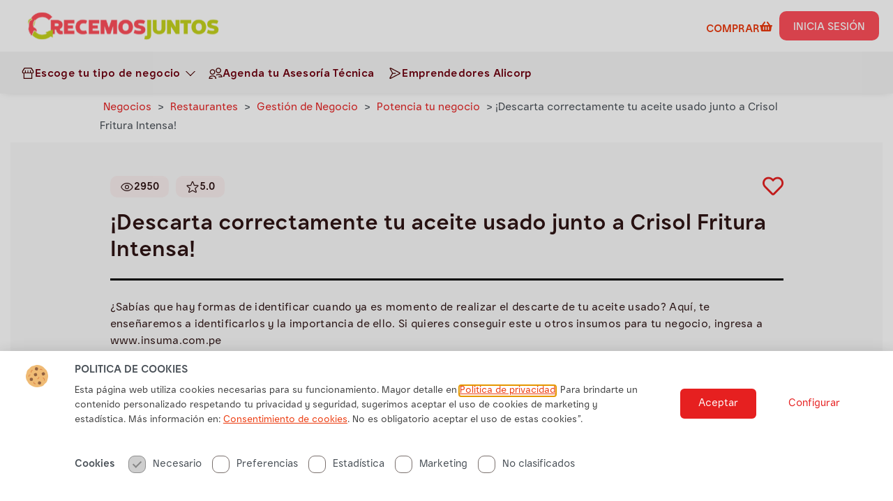

--- FILE ---
content_type: text/html; charset=UTF-8
request_url: https://crecemosjuntos.com.pe/negocios/descarta-correctamente-tu-aceite-usado-junto-a-crisol-fritura-intensa/
body_size: 116894
content:
<!DOCTYPE html>
<html lang="es" data-df  data-container="1445" data-xl="2" data-admin-bar="0" class="elementor-kit-9">
<head>
<meta charset="UTF-8">
<script type="text/javascript">
/* <![CDATA[ */
var gform;gform||(document.addEventListener("gform_main_scripts_loaded",function(){gform.scriptsLoaded=!0}),document.addEventListener("gform/theme/scripts_loaded",function(){gform.themeScriptsLoaded=!0}),window.addEventListener("DOMContentLoaded",function(){gform.domLoaded=!0}),gform={domLoaded:!1,scriptsLoaded:!1,themeScriptsLoaded:!1,isFormEditor:()=>"function"==typeof InitializeEditor,callIfLoaded:function(o){return!(!gform.domLoaded||!gform.scriptsLoaded||!gform.themeScriptsLoaded&&!gform.isFormEditor()||(gform.isFormEditor()&&console.warn("The use of gform.initializeOnLoaded() is deprecated in the form editor context and will be removed in Gravity Forms 3.1."),o(),0))},initializeOnLoaded:function(o){gform.callIfLoaded(o)||(document.addEventListener("gform_main_scripts_loaded",()=>{gform.scriptsLoaded=!0,gform.callIfLoaded(o)}),document.addEventListener("gform/theme/scripts_loaded",()=>{gform.themeScriptsLoaded=!0,gform.callIfLoaded(o)}),window.addEventListener("DOMContentLoaded",()=>{gform.domLoaded=!0,gform.callIfLoaded(o)}))},hooks:{action:{},filter:{}},addAction:function(o,r,e,t){gform.addHook("action",o,r,e,t)},addFilter:function(o,r,e,t){gform.addHook("filter",o,r,e,t)},doAction:function(o){gform.doHook("action",o,arguments)},applyFilters:function(o){return gform.doHook("filter",o,arguments)},removeAction:function(o,r){gform.removeHook("action",o,r)},removeFilter:function(o,r,e){gform.removeHook("filter",o,r,e)},addHook:function(o,r,e,t,n){null==gform.hooks[o][r]&&(gform.hooks[o][r]=[]);var d=gform.hooks[o][r];null==n&&(n=r+"_"+d.length),gform.hooks[o][r].push({tag:n,callable:e,priority:t=null==t?10:t})},doHook:function(r,o,e){var t;if(e=Array.prototype.slice.call(e,1),null!=gform.hooks[r][o]&&((o=gform.hooks[r][o]).sort(function(o,r){return o.priority-r.priority}),o.forEach(function(o){"function"!=typeof(t=o.callable)&&(t=window[t]),"action"==r?t.apply(null,e):e[0]=t.apply(null,e)})),"filter"==r)return e[0]},removeHook:function(o,r,t,n){var e;null!=gform.hooks[o][r]&&(e=(e=gform.hooks[o][r]).filter(function(o,r,e){return!!(null!=n&&n!=o.tag||null!=t&&t!=o.priority)}),gform.hooks[o][r]=e)}});
/* ]]> */
</script>

<meta name="viewport" content="width=device-width, initial-scale=1">
<link rel="profile" href="//gmpg.org/xfn/11">
<link rel="pingback" href="https://crecemosjuntos.com.pe/xmlrpc.php">

<meta name='robots' content='index, follow, max-image-preview:large, max-snippet:-1, max-video-preview:-1' />
    <!-- Start VWO Common Smartcode -->
    <script data-jetpack-boost="ignore" type='text/javascript'>
        var _vwo_clicks = 10;
    </script>
    <!-- End VWO Common Smartcode -->
        <!-- Start VWO Async SmartCode -->
    <link rel="preconnect" href="https://dev.visualwebsiteoptimizer.com" />
    <script data-jetpack-boost="ignore" type='text/javascript' id='vwoCode'>
        /* Fix: wp-rocket (application/ld+json) */
        window._vwo_code || (function () {
            var w=window,
            d=document;
            var account_id=814031,
            version=2.2,
            settings_tolerance=2000,
            library_tolerance=2500,
            use_existing_jquery=false,
            platform='web',
            hide_element='body',
            hide_element_style='opacity:0 !important;filter:alpha(opacity=0) !important;background:none !important';
            /* DO NOT EDIT BELOW THIS LINE */
            if(f=!1,v=d.querySelector('#vwoCode'),cc={},-1<d.URL.indexOf('__vwo_disable__')||w._vwo_code)return;try{var e=JSON.parse(localStorage.getItem('_vwo_'+account_id+'_config'));cc=e&&'object'==typeof e?e:{}}catch(e){}function r(t){try{return decodeURIComponent(t)}catch(e){return t}}var s=function(){var e={combination:[],combinationChoose:[],split:[],exclude:[],uuid:null,consent:null,optOut:null},t=d.cookie||'';if(!t)return e;for(var n,i,o=/(?:^|;\s*)(?:(_vis_opt_exp_(\d+)_combi=([^;]*))|(_vis_opt_exp_(\d+)_combi_choose=([^;]*))|(_vis_opt_exp_(\d+)_split=([^:;]*))|(_vis_opt_exp_(\d+)_exclude=[^;]*)|(_vis_opt_out=([^;]*))|(_vwo_global_opt_out=[^;]*)|(_vwo_uuid=([^;]*))|(_vwo_consent=([^;]*)))/g;null!==(n=o.exec(t));)try{n[1]?e.combination.push({id:n[2],value:r(n[3])}):n[4]?e.combinationChoose.push({id:n[5],value:r(n[6])}):n[7]?e.split.push({id:n[8],value:r(n[9])}):n[10]?e.exclude.push({id:n[11]}):n[12]?e.optOut=r(n[13]):n[14]?e.optOut=!0:n[15]?e.uuid=r(n[16]):n[17]&&(i=r(n[18]),e.consent=i&&3<=i.length?i.substring(0,3):null)}catch(e){}return e}();function i(){var e=function(){if(w.VWO&&Array.isArray(w.VWO))for(var e=0;e<w.VWO.length;e++){var t=w.VWO[e];if(Array.isArray(t)&&('setVisitorId'===t[0]||'setSessionId'===t[0]))return!0}return!1}(),t='a='+account_id+'&u='+encodeURIComponent(w._vis_opt_url||d.URL)+'&vn='+version+'&ph=1'+('undefined'!=typeof platform?'&p='+platform:'')+'&st='+w.performance.now();e||((n=function(){var e,t=[],n={},i=w.VWO&&w.VWO.appliedCampaigns||{};for(e in i){var o=i[e]&&i[e].v;o&&(t.push(e+'-'+o+'-1'),n[e]=!0)}if(s&&s.combination)for(var r=0;r<s.combination.length;r++){var a=s.combination[r];n[a.id]||t.push(a.id+'-'+a.value)}return t.join('|')}())&&(t+='&c='+n),(n=function(){var e=[],t={};if(s&&s.combinationChoose)for(var n=0;n<s.combinationChoose.length;n++){var i=s.combinationChoose[n];e.push(i.id+'-'+i.value),t[i.id]=!0}if(s&&s.split)for(var o=0;o<s.split.length;o++)t[(i=s.split[o]).id]||e.push(i.id+'-'+i.value);return e.join('|')}())&&(t+='&cc='+n),(n=function(){var e={},t=[];if(w.VWO&&Array.isArray(w.VWO))for(var n=0;n<w.VWO.length;n++){var i=w.VWO[n];if(Array.isArray(i)&&'setVariation'===i[0]&&i[1]&&Array.isArray(i[1]))for(var o=0;o<i[1].length;o++){var r,a=i[1][o];a&&'object'==typeof a&&(r=a.e,a=a.v,r&&a&&(e[r]=a))}}for(r in e)t.push(r+'-'+e[r]);return t.join('|')}())&&(t+='&sv='+n)),s&&s.optOut&&(t+='&o='+s.optOut);var n=function(){var e=[],t={};if(s&&s.exclude)for(var n=0;n<s.exclude.length;n++){var i=s.exclude[n];t[i.id]||(e.push(i.id),t[i.id]=!0)}return e.join('|')}();return n&&(t+='&e='+n),s&&s.uuid&&(t+='&id='+s.uuid),s&&s.consent&&(t+='&consent='+s.consent),w.name&&-1<w.name.indexOf('_vis_preview')&&(t+='&pM=true'),w.VWO&&w.VWO.ed&&(t+='&ed='+w.VWO.ed),t}code={nonce:v&&v.nonce,use_existing_jquery:function(){return'undefined'!=typeof use_existing_jquery?use_existing_jquery:void 0},library_tolerance:function(){return'undefined'!=typeof library_tolerance?library_tolerance:void 0},settings_tolerance:function(){return cc.sT||settings_tolerance},hide_element_style:function(){return'{'+(cc.hES||hide_element_style)+'}'},hide_element:function(){return performance.getEntriesByName('first-contentful-paint')[0]?'':'string'==typeof cc.hE?cc.hE:hide_element},getVersion:function(){return version},finish:function(e){var t;f||(f=!0,(t=d.getElementById('_vis_opt_path_hides'))&&t.parentNode.removeChild(t),e&&((new Image).src='https://dev.visualwebsiteoptimizer.com/ee.gif?a='+account_id+e))},finished:function(){return f},addScript:function(e){var t=d.createElement('script');t.type='text/javascript',e.src?t.src=e.src:t.text=e.text,v&&t.setAttribute('nonce',v.nonce),d.getElementsByTagName('head')[0].appendChild(t)},load:function(e,t){t=t||{};var n=new XMLHttpRequest;n.open('GET',e,!0),n.withCredentials=!t.dSC,n.responseType=t.responseType||'text',n.onload=function(){if(t.onloadCb)return t.onloadCb(n,e);200===n.status?_vwo_code.addScript({text:n.responseText}):_vwo_code.finish('&e=loading_failure:'+e)},n.onerror=function(){if(t.onerrorCb)return t.onerrorCb(e);_vwo_code.finish('&e=loading_failure:'+e)},n.send()},init:function(){var e,t=this.settings_tolerance();w._vwo_settings_timer=setTimeout(function(){_vwo_code.finish()},t),'body'!==this.hide_element()?(n=d.createElement('style'),e=(t=this.hide_element())?t+this.hide_element_style():'',t=d.getElementsByTagName('head')[0],n.setAttribute('id','_vis_opt_path_hides'),v&&n.setAttribute('nonce',v.nonce),n.setAttribute('type','text/css'),n.styleSheet?n.styleSheet.cssText=e:n.appendChild(d.createTextNode(e)),t.appendChild(n)):(n=d.getElementsByTagName('head')[0],(e=d.createElement('div')).style.cssText='z-index: 2147483647 !important;position: fixed !important;left: 0 !important;top: 0 !important;width: 100% !important;height: 100% !important;background: white !important;',e.setAttribute('id','_vis_opt_path_hides'),e.classList.add('_vis_hide_layer'),n.parentNode.insertBefore(e,n.nextSibling));var n='https://dev.visualwebsiteoptimizer.com/j.php?'+i();-1!==w.location.search.indexOf('_vwo_xhr')?this.addScript({src:n}):this.load(n+'&x=true',{l:1})}};w._vwo_code=code;code.init();})();
    </script>
    <!-- End VWO Async SmartCode -->
    
	<!-- This site is optimized with the Yoast SEO Premium plugin v25.3.1 (Yoast SEO v26.8) - https://yoast.com/product/yoast-seo-premium-wordpress/ -->
	<title>¡Descarta correctamente tu aceite usado junto a Crisol Fritura Intensa! | Crecemos Juntos</title>
	<link rel="canonical" href="https://crecemosjuntos.com.pe/negocios/descarta-correctamente-tu-aceite-usado-junto-a-crisol-fritura-intensa/" />
	<meta property="og:locale" content="es_ES" />
	<meta property="og:type" content="article" />
	<meta property="og:title" content="¡Descarta correctamente tu aceite usado junto a Crisol Fritura Intensa! | Crecemos Juntos" />
	<meta property="og:description" content="¿Sabías que hay formas de identificar cuando ya es momento de realizar el descarte de tu aceite usado? Aquí, te enseñaremos a identificarlos y la importancia de ello. Si quieres conseguir este u otros insumos para tu negocio, ingresa a www.insuma.com.pe" />
	<meta property="og:url" content="https://crecemosjuntos.com.pe/negocios/descarta-correctamente-tu-aceite-usado-junto-a-crisol-fritura-intensa/" />
	<meta property="og:site_name" content="Crecemos Juntos" />
	<meta property="article:publisher" content="https://www.facebook.com/AlicorpSolucionesPeru" />
	<meta property="article:modified_time" content="2023-09-13T20:29:56+00:00" />
	<meta property="og:image" content="https://crecemosjuntos.com.pe/wp-content/uploads/2023/04/Descarte-de-aceite-CFI-portada.jpg" />
	<meta property="og:image:width" content="1500" />
	<meta property="og:image:height" content="844" />
	<meta property="og:image:type" content="image/jpeg" />
	<meta name="twitter:card" content="summary_large_image" />
	<meta name="twitter:label1" content="Tiempo de lectura" />
	<meta name="twitter:data1" content="1 minuto" />
	<script type="application/ld+json" class="yoast-schema-graph">{"@context":"https://schema.org","@graph":[{"@type":"WebPage","@id":"https://crecemosjuntos.com.pe/negocios/descarta-correctamente-tu-aceite-usado-junto-a-crisol-fritura-intensa/","url":"https://crecemosjuntos.com.pe/negocios/descarta-correctamente-tu-aceite-usado-junto-a-crisol-fritura-intensa/","name":"¡Descarta correctamente tu aceite usado junto a Crisol Fritura Intensa! | Crecemos Juntos","isPartOf":{"@id":"https://crecemosjuntos.com.pe/#website"},"primaryImageOfPage":{"@id":"https://crecemosjuntos.com.pe/negocios/descarta-correctamente-tu-aceite-usado-junto-a-crisol-fritura-intensa/#primaryimage"},"image":{"@id":"https://crecemosjuntos.com.pe/negocios/descarta-correctamente-tu-aceite-usado-junto-a-crisol-fritura-intensa/#primaryimage"},"thumbnailUrl":"https://crecemosjuntos.com.pe/wp-content/uploads/2023/04/Descarte-de-aceite-CFI-portada.jpg","datePublished":"2023-04-21T23:57:18+00:00","dateModified":"2023-09-13T20:29:56+00:00","breadcrumb":{"@id":"https://crecemosjuntos.com.pe/negocios/descarta-correctamente-tu-aceite-usado-junto-a-crisol-fritura-intensa/#breadcrumb"},"inLanguage":"es","potentialAction":[{"@type":"ReadAction","target":["https://crecemosjuntos.com.pe/negocios/descarta-correctamente-tu-aceite-usado-junto-a-crisol-fritura-intensa/"]}]},{"@type":"ImageObject","inLanguage":"es","@id":"https://crecemosjuntos.com.pe/negocios/descarta-correctamente-tu-aceite-usado-junto-a-crisol-fritura-intensa/#primaryimage","url":"https://crecemosjuntos.com.pe/wp-content/uploads/2023/04/Descarte-de-aceite-CFI-portada.jpg","contentUrl":"https://crecemosjuntos.com.pe/wp-content/uploads/2023/04/Descarte-de-aceite-CFI-portada.jpg","width":1500,"height":844},{"@type":"BreadcrumbList","@id":"https://crecemosjuntos.com.pe/negocios/descarta-correctamente-tu-aceite-usado-junto-a-crisol-fritura-intensa/#breadcrumb","itemListElement":[{"@type":"ListItem","position":1,"name":"Negocios","item":"https://crecemosjuntos.com.pe/negocios/"},{"@type":"ListItem","position":2,"name":"Restaurantes","item":"https://crecemosjuntos.com.pe/categorias-de-negocios/restaurantes/"},{"@type":"ListItem","position":3,"name":"Gestión de Negocio","item":"https://crecemosjuntos.com.pe/categorias-de-negocios/gestion-de-negocio-restaurantes/"},{"@type":"ListItem","position":4,"name":"Potencia tu negocio","item":"https://crecemosjuntos.com.pe/categorias-de-negocios/potencia-tu-negocio-restaurantes/"},{"@type":"ListItem","position":5,"name":"¡Descarta correctamente tu aceite usado junto a Crisol Fritura Intensa!"}]},{"@type":"WebSite","@id":"https://crecemosjuntos.com.pe/#website","url":"https://crecemosjuntos.com.pe/","name":"Crecemos Juntos","description":"Capacitación para negocios","publisher":{"@id":"https://crecemosjuntos.com.pe/#organization"},"potentialAction":[{"@type":"SearchAction","target":{"@type":"EntryPoint","urlTemplate":"https://crecemosjuntos.com.pe/?s={search_term_string}"},"query-input":{"@type":"PropertyValueSpecification","valueRequired":true,"valueName":"search_term_string"}}],"inLanguage":"es"},{"@type":"Organization","@id":"https://crecemosjuntos.com.pe/#organization","name":"Crecemos Juntos","url":"https://crecemosjuntos.com.pe/","logo":{"@type":"ImageObject","inLanguage":"es","@id":"https://crecemosjuntos.com.pe/#/schema/logo/image/","url":"https://crecemosjuntos.com.pe/wp-content/uploads/2023/01/CrecemosJuntos-1-1.svg","contentUrl":"https://crecemosjuntos.com.pe/wp-content/uploads/2023/01/CrecemosJuntos-1-1.svg","width":172,"height":66,"caption":"Crecemos Juntos"},"image":{"@id":"https://crecemosjuntos.com.pe/#/schema/logo/image/"},"sameAs":["https://www.facebook.com/AlicorpSolucionesPeru","https://www.youtube.com/channel/UCcUUv7VX-MZ_eCkzYHG7DUw"]}]}</script>
	<!-- / Yoast SEO Premium plugin. -->


<link rel='dns-prefetch' href='//fonts.googleapis.com' />
<link href='//fonts.gstatic.com' crossorigin rel='preconnect' />
<link href='//fonts.googleapis.com' rel='preconnect' />
<link rel="alternate" type="application/rss+xml" title="Crecemos Juntos &raquo; Feed" href="https://crecemosjuntos.com.pe/feed/" />
<link rel="alternate" type="application/rss+xml" title="Crecemos Juntos &raquo; Feed de los comentarios" href="https://crecemosjuntos.com.pe/comments/feed/" />
<link rel="alternate" title="oEmbed (JSON)" type="application/json+oembed" href="https://crecemosjuntos.com.pe/wp-json/oembed/1.0/embed?url=https%3A%2F%2Fcrecemosjuntos.com.pe%2Fnegocios%2Fdescarta-correctamente-tu-aceite-usado-junto-a-crisol-fritura-intensa%2F" />
<link rel="alternate" title="oEmbed (XML)" type="text/xml+oembed" href="https://crecemosjuntos.com.pe/wp-json/oembed/1.0/embed?url=https%3A%2F%2Fcrecemosjuntos.com.pe%2Fnegocios%2Fdescarta-correctamente-tu-aceite-usado-junto-a-crisol-fritura-intensa%2F&#038;format=xml" />
<style id='wp-img-auto-sizes-contain-inline-css' type='text/css'>
img:is([sizes=auto i],[sizes^="auto," i]){contain-intrinsic-size:3000px 1500px}
/*# sourceURL=wp-img-auto-sizes-contain-inline-css */
</style>
<link rel='stylesheet' id='wp-block-library-css' href='https://crecemosjuntos.com.pe/wp-includes/css/dist/block-library/style.min.css?ver=6.9' type='text/css' media='all' />
<style id='classic-theme-styles-inline-css' type='text/css'>
/*! This file is auto-generated */
.wp-block-button__link{color:#fff;background-color:#32373c;border-radius:9999px;box-shadow:none;text-decoration:none;padding:calc(.667em + 2px) calc(1.333em + 2px);font-size:1.125em}.wp-block-file__button{background:#32373c;color:#fff;text-decoration:none}
/*# sourceURL=/wp-includes/css/classic-themes.min.css */
</style>
<link rel='stylesheet' id='wp-components-css' href='https://crecemosjuntos.com.pe/wp-includes/css/dist/components/style.min.css?ver=6.9' type='text/css' media='all' />
<link rel='stylesheet' id='wp-preferences-css' href='https://crecemosjuntos.com.pe/wp-includes/css/dist/preferences/style.min.css?ver=6.9' type='text/css' media='all' />
<link rel='stylesheet' id='wp-block-editor-css' href='https://crecemosjuntos.com.pe/wp-includes/css/dist/block-editor/style.min.css?ver=6.9' type='text/css' media='all' />
<link data-minify="1" rel='stylesheet' id='popup-maker-block-library-style-css' href='https://crecemosjuntos.com.pe/wp-content/cache/min/1/wp-content/plugins/popup-maker/dist/packages/block-library-style.css?ver=1769798458' type='text/css' media='all' />
<link data-minify="1" rel='stylesheet' id='jet-engine-frontend-css' href='https://crecemosjuntos.com.pe/wp-content/cache/min/1/wp-content/plugins/jet-engine/assets/css/frontend.css?ver=1769798458' type='text/css' media='all' />
<style id='global-styles-inline-css' type='text/css'>
:root{--wp--preset--aspect-ratio--square: 1;--wp--preset--aspect-ratio--4-3: 4/3;--wp--preset--aspect-ratio--3-4: 3/4;--wp--preset--aspect-ratio--3-2: 3/2;--wp--preset--aspect-ratio--2-3: 2/3;--wp--preset--aspect-ratio--16-9: 16/9;--wp--preset--aspect-ratio--9-16: 9/16;--wp--preset--color--black: #000000;--wp--preset--color--cyan-bluish-gray: #abb8c3;--wp--preset--color--white: #ffffff;--wp--preset--color--pale-pink: #f78da7;--wp--preset--color--vivid-red: #cf2e2e;--wp--preset--color--luminous-vivid-orange: #ff6900;--wp--preset--color--luminous-vivid-amber: #fcb900;--wp--preset--color--light-green-cyan: #7bdcb5;--wp--preset--color--vivid-green-cyan: #00d084;--wp--preset--color--pale-cyan-blue: #8ed1fc;--wp--preset--color--vivid-cyan-blue: #0693e3;--wp--preset--color--vivid-purple: #9b51e0;--wp--preset--gradient--vivid-cyan-blue-to-vivid-purple: linear-gradient(135deg,rgb(6,147,227) 0%,rgb(155,81,224) 100%);--wp--preset--gradient--light-green-cyan-to-vivid-green-cyan: linear-gradient(135deg,rgb(122,220,180) 0%,rgb(0,208,130) 100%);--wp--preset--gradient--luminous-vivid-amber-to-luminous-vivid-orange: linear-gradient(135deg,rgb(252,185,0) 0%,rgb(255,105,0) 100%);--wp--preset--gradient--luminous-vivid-orange-to-vivid-red: linear-gradient(135deg,rgb(255,105,0) 0%,rgb(207,46,46) 100%);--wp--preset--gradient--very-light-gray-to-cyan-bluish-gray: linear-gradient(135deg,rgb(238,238,238) 0%,rgb(169,184,195) 100%);--wp--preset--gradient--cool-to-warm-spectrum: linear-gradient(135deg,rgb(74,234,220) 0%,rgb(151,120,209) 20%,rgb(207,42,186) 40%,rgb(238,44,130) 60%,rgb(251,105,98) 80%,rgb(254,248,76) 100%);--wp--preset--gradient--blush-light-purple: linear-gradient(135deg,rgb(255,206,236) 0%,rgb(152,150,240) 100%);--wp--preset--gradient--blush-bordeaux: linear-gradient(135deg,rgb(254,205,165) 0%,rgb(254,45,45) 50%,rgb(107,0,62) 100%);--wp--preset--gradient--luminous-dusk: linear-gradient(135deg,rgb(255,203,112) 0%,rgb(199,81,192) 50%,rgb(65,88,208) 100%);--wp--preset--gradient--pale-ocean: linear-gradient(135deg,rgb(255,245,203) 0%,rgb(182,227,212) 50%,rgb(51,167,181) 100%);--wp--preset--gradient--electric-grass: linear-gradient(135deg,rgb(202,248,128) 0%,rgb(113,206,126) 100%);--wp--preset--gradient--midnight: linear-gradient(135deg,rgb(2,3,129) 0%,rgb(40,116,252) 100%);--wp--preset--font-size--small: 13px;--wp--preset--font-size--medium: 20px;--wp--preset--font-size--large: 36px;--wp--preset--font-size--x-large: 42px;--wp--preset--spacing--20: 0.44rem;--wp--preset--spacing--30: 0.67rem;--wp--preset--spacing--40: 1rem;--wp--preset--spacing--50: 1.5rem;--wp--preset--spacing--60: 2.25rem;--wp--preset--spacing--70: 3.38rem;--wp--preset--spacing--80: 5.06rem;--wp--preset--shadow--natural: 6px 6px 9px rgba(0, 0, 0, 0.2);--wp--preset--shadow--deep: 12px 12px 50px rgba(0, 0, 0, 0.4);--wp--preset--shadow--sharp: 6px 6px 0px rgba(0, 0, 0, 0.2);--wp--preset--shadow--outlined: 6px 6px 0px -3px rgb(255, 255, 255), 6px 6px rgb(0, 0, 0);--wp--preset--shadow--crisp: 6px 6px 0px rgb(0, 0, 0);}:where(.is-layout-flex){gap: 0.5em;}:where(.is-layout-grid){gap: 0.5em;}body .is-layout-flex{display: flex;}.is-layout-flex{flex-wrap: wrap;align-items: center;}.is-layout-flex > :is(*, div){margin: 0;}body .is-layout-grid{display: grid;}.is-layout-grid > :is(*, div){margin: 0;}:where(.wp-block-columns.is-layout-flex){gap: 2em;}:where(.wp-block-columns.is-layout-grid){gap: 2em;}:where(.wp-block-post-template.is-layout-flex){gap: 1.25em;}:where(.wp-block-post-template.is-layout-grid){gap: 1.25em;}.has-black-color{color: var(--wp--preset--color--black) !important;}.has-cyan-bluish-gray-color{color: var(--wp--preset--color--cyan-bluish-gray) !important;}.has-white-color{color: var(--wp--preset--color--white) !important;}.has-pale-pink-color{color: var(--wp--preset--color--pale-pink) !important;}.has-vivid-red-color{color: var(--wp--preset--color--vivid-red) !important;}.has-luminous-vivid-orange-color{color: var(--wp--preset--color--luminous-vivid-orange) !important;}.has-luminous-vivid-amber-color{color: var(--wp--preset--color--luminous-vivid-amber) !important;}.has-light-green-cyan-color{color: var(--wp--preset--color--light-green-cyan) !important;}.has-vivid-green-cyan-color{color: var(--wp--preset--color--vivid-green-cyan) !important;}.has-pale-cyan-blue-color{color: var(--wp--preset--color--pale-cyan-blue) !important;}.has-vivid-cyan-blue-color{color: var(--wp--preset--color--vivid-cyan-blue) !important;}.has-vivid-purple-color{color: var(--wp--preset--color--vivid-purple) !important;}.has-black-background-color{background-color: var(--wp--preset--color--black) !important;}.has-cyan-bluish-gray-background-color{background-color: var(--wp--preset--color--cyan-bluish-gray) !important;}.has-white-background-color{background-color: var(--wp--preset--color--white) !important;}.has-pale-pink-background-color{background-color: var(--wp--preset--color--pale-pink) !important;}.has-vivid-red-background-color{background-color: var(--wp--preset--color--vivid-red) !important;}.has-luminous-vivid-orange-background-color{background-color: var(--wp--preset--color--luminous-vivid-orange) !important;}.has-luminous-vivid-amber-background-color{background-color: var(--wp--preset--color--luminous-vivid-amber) !important;}.has-light-green-cyan-background-color{background-color: var(--wp--preset--color--light-green-cyan) !important;}.has-vivid-green-cyan-background-color{background-color: var(--wp--preset--color--vivid-green-cyan) !important;}.has-pale-cyan-blue-background-color{background-color: var(--wp--preset--color--pale-cyan-blue) !important;}.has-vivid-cyan-blue-background-color{background-color: var(--wp--preset--color--vivid-cyan-blue) !important;}.has-vivid-purple-background-color{background-color: var(--wp--preset--color--vivid-purple) !important;}.has-black-border-color{border-color: var(--wp--preset--color--black) !important;}.has-cyan-bluish-gray-border-color{border-color: var(--wp--preset--color--cyan-bluish-gray) !important;}.has-white-border-color{border-color: var(--wp--preset--color--white) !important;}.has-pale-pink-border-color{border-color: var(--wp--preset--color--pale-pink) !important;}.has-vivid-red-border-color{border-color: var(--wp--preset--color--vivid-red) !important;}.has-luminous-vivid-orange-border-color{border-color: var(--wp--preset--color--luminous-vivid-orange) !important;}.has-luminous-vivid-amber-border-color{border-color: var(--wp--preset--color--luminous-vivid-amber) !important;}.has-light-green-cyan-border-color{border-color: var(--wp--preset--color--light-green-cyan) !important;}.has-vivid-green-cyan-border-color{border-color: var(--wp--preset--color--vivid-green-cyan) !important;}.has-pale-cyan-blue-border-color{border-color: var(--wp--preset--color--pale-cyan-blue) !important;}.has-vivid-cyan-blue-border-color{border-color: var(--wp--preset--color--vivid-cyan-blue) !important;}.has-vivid-purple-border-color{border-color: var(--wp--preset--color--vivid-purple) !important;}.has-vivid-cyan-blue-to-vivid-purple-gradient-background{background: var(--wp--preset--gradient--vivid-cyan-blue-to-vivid-purple) !important;}.has-light-green-cyan-to-vivid-green-cyan-gradient-background{background: var(--wp--preset--gradient--light-green-cyan-to-vivid-green-cyan) !important;}.has-luminous-vivid-amber-to-luminous-vivid-orange-gradient-background{background: var(--wp--preset--gradient--luminous-vivid-amber-to-luminous-vivid-orange) !important;}.has-luminous-vivid-orange-to-vivid-red-gradient-background{background: var(--wp--preset--gradient--luminous-vivid-orange-to-vivid-red) !important;}.has-very-light-gray-to-cyan-bluish-gray-gradient-background{background: var(--wp--preset--gradient--very-light-gray-to-cyan-bluish-gray) !important;}.has-cool-to-warm-spectrum-gradient-background{background: var(--wp--preset--gradient--cool-to-warm-spectrum) !important;}.has-blush-light-purple-gradient-background{background: var(--wp--preset--gradient--blush-light-purple) !important;}.has-blush-bordeaux-gradient-background{background: var(--wp--preset--gradient--blush-bordeaux) !important;}.has-luminous-dusk-gradient-background{background: var(--wp--preset--gradient--luminous-dusk) !important;}.has-pale-ocean-gradient-background{background: var(--wp--preset--gradient--pale-ocean) !important;}.has-electric-grass-gradient-background{background: var(--wp--preset--gradient--electric-grass) !important;}.has-midnight-gradient-background{background: var(--wp--preset--gradient--midnight) !important;}.has-small-font-size{font-size: var(--wp--preset--font-size--small) !important;}.has-medium-font-size{font-size: var(--wp--preset--font-size--medium) !important;}.has-large-font-size{font-size: var(--wp--preset--font-size--large) !important;}.has-x-large-font-size{font-size: var(--wp--preset--font-size--x-large) !important;}
:where(.wp-block-post-template.is-layout-flex){gap: 1.25em;}:where(.wp-block-post-template.is-layout-grid){gap: 1.25em;}
:where(.wp-block-term-template.is-layout-flex){gap: 1.25em;}:where(.wp-block-term-template.is-layout-grid){gap: 1.25em;}
:where(.wp-block-columns.is-layout-flex){gap: 2em;}:where(.wp-block-columns.is-layout-grid){gap: 2em;}
:root :where(.wp-block-pullquote){font-size: 1.5em;line-height: 1.6;}
/*# sourceURL=global-styles-inline-css */
</style>
<link data-minify="1" rel='stylesheet' id='cookie-law-info-css' href='https://crecemosjuntos.com.pe/wp-content/cache/min/1/wp-content/plugins/cookie-law-info/legacy/public/css/cookie-law-info-public.css?ver=1769798458' type='text/css' media='all' />
<link data-minify="1" rel='stylesheet' id='cookie-law-info-gdpr-css' href='https://crecemosjuntos.com.pe/wp-content/cache/min/1/wp-content/plugins/cookie-law-info/legacy/public/css/cookie-law-info-gdpr.css?ver=1769798458' type='text/css' media='all' />
<link rel='stylesheet' id='hide-admin-bar-based-on-user-roles-css' href='https://crecemosjuntos.com.pe/wp-content/plugins/hide-admin-bar-based-on-user-roles/public/css/hide-admin-bar-based-on-user-roles-public.css?ver=7.0.2' type='text/css' media='all' />
<link data-minify="1" rel='stylesheet' id='jet-popup-frontend-css' href='https://crecemosjuntos.com.pe/wp-content/cache/background-css/1/crecemosjuntos.com.pe/wp-content/cache/min/1/wp-content/plugins/jet-popup/assets/css/jet-popup-frontend.css?ver=1769798458&wpr_t=1769838263' type='text/css' media='all' />
<link rel='stylesheet' id='photoswipe-css' href='https://crecemosjuntos.com.pe/wp-content/cache/background-css/1/crecemosjuntos.com.pe/wp-content/plugins/jet-reviews/assets/lib/photoswipe/css/photoswipe.min.css?ver=3.0.0.1&wpr_t=1769838263' type='text/css' media='all' />
<link data-minify="1" rel='stylesheet' id='jet-reviews-frontend-css' href='https://crecemosjuntos.com.pe/wp-content/cache/min/1/wp-content/plugins/jet-reviews/assets/css/jet-reviews.css?ver=1769798458' type='text/css' media='all' />
<link rel='stylesheet' id='elementor-frontend-css' href='https://crecemosjuntos.com.pe/wp-content/plugins/elementor/assets/css/frontend.min.css?ver=3.34.2' type='text/css' media='all' />
<link data-minify="1" id="rey-hs-css" type="text/css" href="https://crecemosjuntos.com.pe/wp-content/cache/min/1/wp-content/uploads/rey/hs-de4a362ac9.css?ver=1769798458"  rel="stylesheet" media="all"  />
<link id="rey-ds-css" type="text/css" href="https://crecemosjuntos.com.pe/wp-content/uploads/rey/ds-f627a22ace.css?ver=3.1.6.1769720277" data-noptimize="" data-no-optimize="1" data-pagespeed-no-defer="" data-pagespeed-no-transform="" data-minify="1" rel="preload" as="style" onload="this.onload=null;this.rel='stylesheet';" media="all"  />
<noscript><link rel="stylesheet" href="https://crecemosjuntos.com.pe/wp-content/uploads/rey/ds-f627a22ace.css" data-no-minify="1"></noscript>
<link rel='stylesheet' id='widget-image-css' href='https://crecemosjuntos.com.pe/wp-content/plugins/elementor/assets/css/widget-image.min.css?ver=3.34.2' type='text/css' media='all' />
<link rel='stylesheet' id='widget-heading-css' href='https://crecemosjuntos.com.pe/wp-content/plugins/elementor/assets/css/widget-heading.min.css?ver=3.34.2' type='text/css' media='all' />
<link rel='stylesheet' id='widget-divider-css' href='https://crecemosjuntos.com.pe/wp-content/plugins/elementor/assets/css/widget-divider.min.css?ver=3.34.2' type='text/css' media='all' />
<link rel='stylesheet' id='e-animation-grow-css' href='https://crecemosjuntos.com.pe/wp-content/plugins/elementor/assets/lib/animations/styles/e-animation-grow.min.css?ver=3.34.2' type='text/css' media='all' />
<link rel='stylesheet' id='e-animation-fadeIn-css' href='https://crecemosjuntos.com.pe/wp-content/plugins/elementor/assets/lib/animations/styles/fadeIn.min.css?ver=3.34.2' type='text/css' media='all' />
<link rel='stylesheet' id='e-popup-css' href='https://crecemosjuntos.com.pe/wp-content/plugins/elementor-pro/assets/css/conditionals/popup.min.css?ver=3.34.0' type='text/css' media='all' />
<link rel='stylesheet' id='widget-pp-gravity-forms-css' href='https://crecemosjuntos.com.pe/wp-content/plugins/powerpack-elements/assets/css/min/widget-gravity-forms.min.css?ver=2.12.14' type='text/css' media='all' />
<link rel='stylesheet' id='e-animation-fadeInUp-css' href='https://crecemosjuntos.com.pe/wp-content/plugins/elementor/assets/lib/animations/styles/fadeInUp.min.css?ver=3.34.2' type='text/css' media='all' />
<link rel='stylesheet' id='dce-style-css' href='https://crecemosjuntos.com.pe/wp-content/plugins/dynamic-content-for-elementor/assets/css/style.min.css?ver=3.3.20' type='text/css' media='all' />
<link rel='stylesheet' id='dce-breadcrumbs-css' href='https://crecemosjuntos.com.pe/wp-content/plugins/dynamic-content-for-elementor/assets/css/breadcrumbs.min.css?ver=3.3.20' type='text/css' media='all' />
<link rel='stylesheet' id='widget-video-css' href='https://crecemosjuntos.com.pe/wp-content/plugins/elementor/assets/css/widget-video.min.css?ver=3.34.2' type='text/css' media='all' />
<link rel='stylesheet' id='widget-icon-box-css' href='https://crecemosjuntos.com.pe/wp-content/plugins/elementor/assets/css/widget-icon-box.min.css?ver=3.34.2' type='text/css' media='all' />
<link rel='stylesheet' id='dce-acf-repeater-css' href='https://crecemosjuntos.com.pe/wp-content/plugins/dynamic-content-for-elementor/assets/css/acf-repeater.min.css?ver=3.3.20' type='text/css' media='all' />
<link rel='stylesheet' id='dce-datatables-css' href='https://crecemosjuntos.com.pe/wp-content/plugins/dynamic-content-for-elementor/assets/node/datatables/datatables.min.css?ver=3.3.20' type='text/css' media='all' />
<link data-minify="1" rel='stylesheet' id='dce-accordionjs-css' href='https://crecemosjuntos.com.pe/wp-content/cache/min/1/wp-content/plugins/dynamic-content-for-elementor/assets/node/accordionjs/accordion.css?ver=1769798463' type='text/css' media='all' />
<link data-minify="1" rel='stylesheet' id='swiper-css' href='https://crecemosjuntos.com.pe/wp-content/cache/min/1/wp-content/plugins/elementor/assets/lib/swiper/v8/css/swiper.min.css?ver=1769798458' type='text/css' media='all' />
<link data-minify="1" rel='stylesheet' id='elementor-icons-css' href='https://crecemosjuntos.com.pe/wp-content/cache/min/1/wp-content/plugins/elementor/assets/lib/eicons/css/elementor-icons.min.css?ver=1769798458' type='text/css' media='all' />
<link rel='stylesheet' id='elementor-post-9-css' href='https://crecemosjuntos.com.pe/wp-content/uploads/elementor/css/post-9.css?ver=1769792071' type='text/css' media='all' />
<link data-minify="1" rel='stylesheet' id='dashicons-css' href='https://crecemosjuntos.com.pe/wp-content/cache/min/1/wp-includes/css/dashicons.min.css?ver=1769798458' type='text/css' media='all' />
<link data-minify="1" rel='stylesheet' id='jet-tabs-frontend-css' href='https://crecemosjuntos.com.pe/wp-content/cache/background-css/1/crecemosjuntos.com.pe/wp-content/cache/min/1/wp-content/plugins/jet-tabs/assets/css/jet-tabs-frontend.css?ver=1769798458&wpr_t=1769838263' type='text/css' media='all' />
<link data-minify="1" rel='stylesheet' id='jet-tricks-frontend-css' href='https://crecemosjuntos.com.pe/wp-content/cache/min/1/wp-content/plugins/jet-tricks/assets/css/jet-tricks-frontend.css?ver=1769798458' type='text/css' media='all' />
<link rel='stylesheet' id='pp-extensions-css' href='https://crecemosjuntos.com.pe/wp-content/plugins/powerpack-elements/assets/css/min/extensions.min.css?ver=2.12.14' type='text/css' media='all' />
<link rel='stylesheet' id='elementor-post-9993-css' href='https://crecemosjuntos.com.pe/wp-content/uploads/elementor/css/post-9993.css?ver=1769826205' type='text/css' media='all' />
<link rel='stylesheet' id='elementor-post-19346-css' href='https://crecemosjuntos.com.pe/wp-content/uploads/elementor/css/post-19346.css?ver=1769792071' type='text/css' media='all' />
<link rel='stylesheet' id='elementor-post-18456-css' href='https://crecemosjuntos.com.pe/wp-content/uploads/elementor/css/post-18456.css?ver=1769792072' type='text/css' media='all' />
<link rel='stylesheet' id='elementor-post-16831-css' href='https://crecemosjuntos.com.pe/wp-content/uploads/elementor/css/post-16831.css?ver=1769792072' type='text/css' media='all' />
<link rel='stylesheet' id='elementor-post-4386-css' href='https://crecemosjuntos.com.pe/wp-content/uploads/elementor/css/post-4386.css?ver=1769792072' type='text/css' media='all' />
<link rel='stylesheet' id='elementor-post-2452-css' href='https://crecemosjuntos.com.pe/wp-content/uploads/elementor/css/post-2452.css?ver=1769792187' type='text/css' media='all' />
<link rel='stylesheet' id='elementor-post-2018-css' href='https://crecemosjuntos.com.pe/wp-content/uploads/elementor/css/post-2018.css?ver=1769792072' type='text/css' media='all' />
<link rel='stylesheet' id='login-with-ajax-css' href='https://crecemosjuntos.com.pe/wp-content/cache/background-css/1/crecemosjuntos.com.pe/wp-content/plugins/login-with-ajax/templates/login-with-ajax.min.css?ver=4.5.1&wpr_t=1769838263' type='text/css' media='all' />
<link rel='stylesheet' id='cursive-css' href='https://fonts.googleapis.com/css2?family=cursive%3Aital%2Cwght%400%2C300%3B0%2C400%3B0%2C500%3B0%2C600%3B0%2C700%3B1%2C300%3B1%2C400%3B1%2C500%3B1%2C600%3B1%2C700&#038;display=swap&#038;ver=6.9' type='text/css' media='all' />
<link rel='stylesheet' id='poppins-css' href='https://fonts.googleapis.com/css2?family=Poppins%3Aital%2Cwght%400%2C300%3B0%2C400%3B0%2C500%3B0%2C600%3B0%2C700%3B1%2C300%3B1%2C400%3B1%2C500%3B1%2C600%3B1%2C700&#038;display=swap&#038;ver=6.9' type='text/css' media='all' />
<link rel='stylesheet' id='caveat-css' href='https://fonts.googleapis.com/css2?family=Caveat%3Aital%2Cwght%400%2C300%3B0%2C400%3B0%2C500%3B0%2C600%3B0%2C700%3B1%2C300%3B1%2C400%3B1%2C500%3B1%2C600%3B1%2C700&#038;display=swap&#038;ver=6.9' type='text/css' media='all' />
<link rel='stylesheet' id='alicorp-sans-css' href='https://fonts.googleapis.com/css2?family=Alicorp+Sans%3Aital%2Cwght%400%2C300%3B0%2C400%3B0%2C500%3B0%2C600%3B0%2C700%3B1%2C300%3B1%2C400%3B1%2C500%3B1%2C600%3B1%2C700&#038;display=swap&#038;ver=6.9' type='text/css' media='all' />
<link rel='stylesheet' id='elementor-post-9103-css' href='https://crecemosjuntos.com.pe/wp-content/cache/background-css/1/crecemosjuntos.com.pe/wp-content/uploads/elementor/css/post-9103.css?ver=1769792073&wpr_t=1769838263' type='text/css' media='all' />
<link rel='stylesheet' id='dce-dynamic-visibility-css' href='https://crecemosjuntos.com.pe/wp-content/plugins/dynamic-content-for-elementor/assets/css/dynamic-visibility.min.css?ver=3.3.20' type='text/css' media='all' />
<link rel='stylesheet' id='gform_apc_theme-css' href='https://crecemosjuntos.com.pe/wp-content/plugins/gravityformsadvancedpostcreation/assets/css/dist/theme.min.css?ver=1.6.1' type='text/css' media='all' />
<style id='gfimp_global_overrides_css__3-inline-css' type='text/css'>
			.gform_wrapper .gfield.init_pcafe_imgp[class*="pcafe_theme_"] {
			--gfimp-global-color: #0077FF;
			}
		
/*# sourceURL=gfimp_global_overrides_css__3-inline-css */
</style>
<link data-minify="1" rel='stylesheet' id='gform_basic-css' href='https://crecemosjuntos.com.pe/wp-content/cache/background-css/1/crecemosjuntos.com.pe/wp-content/cache/min/1/wp-content/plugins/gravityforms/assets/css/dist/basic.min.css?ver=1769798458&wpr_t=1769838263' type='text/css' media='all' />
<link rel='stylesheet' id='gform_theme_components-css' href='https://crecemosjuntos.com.pe/wp-content/plugins/gravityforms/assets/css/dist/theme-components.min.css?ver=2.9.21' type='text/css' media='all' />
<link rel='stylesheet' id='gform_theme-css' href='https://crecemosjuntos.com.pe/wp-content/cache/background-css/1/crecemosjuntos.com.pe/wp-content/plugins/gravityforms/assets/css/dist/theme.min.css?ver=2.9.21&wpr_t=1769838263' type='text/css' media='all' />
<link rel='stylesheet' id='gravityformschainedselects_gravity_theme-css' href='https://crecemosjuntos.com.pe/wp-content/plugins/gravityformschainedselects/assets/css/dist/theme.min.css?ver=6.9' type='text/css' media='all' />
<link data-minify="1" rel='stylesheet' id='popup-maker-site-css' href='https://crecemosjuntos.com.pe/wp-content/cache/min/1/wp-content/uploads/pum/pum-site-styles.css?ver=1769798458' type='text/css' media='all' />
<link rel='stylesheet' id='code-snippets-site-styles-css' href='https://crecemosjuntos.com.pe/wp-content/cache/background-css/1/crecemosjuntos.com.pe/?code-snippets-css=1&wpr_t=1769838263' type='text/css' media='all' />
<link rel='stylesheet' id='jquery-chosen-css' href='https://crecemosjuntos.com.pe/wp-content/cache/background-css/1/crecemosjuntos.com.pe/wp-content/plugins/jet-search/assets/lib/chosen/chosen.min.css?ver=1.8.7&wpr_t=1769838263' type='text/css' media='all' />
<link data-minify="1" rel='stylesheet' id='jet-search-css' href='https://crecemosjuntos.com.pe/wp-content/cache/min/1/wp-content/plugins/jet-search/assets/css/jet-search.css?ver=1769798458' type='text/css' media='all' />
<link rel='stylesheet' id='elementor-post-18172-css' href='https://crecemosjuntos.com.pe/wp-content/uploads/elementor/css/post-18172.css?ver=1769792073' type='text/css' media='all' />
<link rel="stylesheet" onload="this.onload=null;this.media='all';" media="print"  data-noptimize="" data-no-optimize="1" data-pagespeed-no-defer="" data-pagespeed-no-transform="" data-minify="1" data-no-rel='stylesheet' id='elementor-post-17005-css' href='https://crecemosjuntos.com.pe/wp-content/uploads/elementor/css/post-17005.css?ver=1769792073' type='text/css' data-media='all' />
<noscript><link rel='stylesheet' data-noptimize="" data-no-optimize="1" data-pagespeed-no-defer="" data-pagespeed-no-transform="" data-minify="1" data-id='elementor-post-17005-css' href='https://crecemosjuntos.com.pe/wp-content/uploads/elementor/css/post-17005.css?ver=1769792073' data-type='text/css' data-media='all' />
</noscript><link data-minify="1" rel='stylesheet' id='elementor-gf-local-poppins-css' href='https://crecemosjuntos.com.pe/wp-content/cache/min/1/wp-content/uploads/elementor/google-fonts/css/poppins.css?ver=1769798458' type='text/css' media='all' />
<link data-minify="1" rel='stylesheet' id='elementor-gf-local-inter-css' href='https://crecemosjuntos.com.pe/wp-content/cache/min/1/wp-content/uploads/elementor/google-fonts/css/inter.css?ver=1769798458' type='text/css' media='all' />
<link rel='stylesheet' id='elementor-icons-shared-0-css' href='https://crecemosjuntos.com.pe/wp-content/plugins/elementor/assets/lib/font-awesome/css/fontawesome.min.css?ver=5.15.3' type='text/css' media='all' />
<link data-minify="1" rel='stylesheet' id='elementor-icons-fa-solid-css' href='https://crecemosjuntos.com.pe/wp-content/cache/min/1/wp-content/plugins/elementor/assets/lib/font-awesome/css/solid.min.css?ver=1769798458' type='text/css' media='all' />
<link data-minify="1" rel='stylesheet' id='elementor-icons-fa-regular-css' href='https://crecemosjuntos.com.pe/wp-content/cache/min/1/wp-content/plugins/elementor/assets/lib/font-awesome/css/regular.min.css?ver=1769798458' type='text/css' media='all' />
<link data-minify="1" rel='stylesheet' id='elementor-icons-fa-brands-css' href='https://crecemosjuntos.com.pe/wp-content/cache/min/1/wp-content/plugins/elementor/assets/lib/font-awesome/css/brands.min.css?ver=1769798458' type='text/css' media='all' />
<script type="text/javascript" id="jquery-core-js-extra">
/* <![CDATA[ */
var pp = {"ajax_url":"https://crecemosjuntos.com.pe/wp-admin/admin-ajax.php"};
//# sourceURL=jquery-core-js-extra
/* ]]> */
</script>
<script type="text/javascript" src="https://crecemosjuntos.com.pe/wp-includes/js/jquery/jquery.min.js?ver=3.7.1" id="jquery-core-js"></script>
<script type="text/javascript" src="https://crecemosjuntos.com.pe/wp-includes/js/jquery/jquery-migrate.min.js?ver=3.4.1" id="jquery-migrate-js"></script>
<script type="text/javascript" src="https://crecemosjuntos.com.pe/wp-includes/js/imagesloaded.min.js?ver=6.9" id="imagesLoaded-js"></script>
<script type="text/javascript" id="cookie-law-info-js-extra">
/* <![CDATA[ */
var Cli_Data = {"nn_cookie_ids":[],"cookielist":[],"non_necessary_cookies":[],"ccpaEnabled":"","ccpaRegionBased":"","ccpaBarEnabled":"","strictlyEnabled":["necessary","obligatoire"],"ccpaType":"gdpr","js_blocking":"1","custom_integration":"","triggerDomRefresh":"","secure_cookies":""};
var cli_cookiebar_settings = {"animate_speed_hide":"500","animate_speed_show":"500","background":"#FFF","border":"#b1a6a6c2","border_on":"","button_1_button_colour":"#0a0202","button_1_button_hover":"#080202","button_1_link_colour":"#ec3a0e","button_1_as_button":"1","button_1_new_win":"","button_2_button_colour":"#333","button_2_button_hover":"#292929","button_2_link_colour":"#444","button_2_as_button":"","button_2_hidebar":"","button_3_button_colour":"#dedfe0","button_3_button_hover":"#b2b2b3","button_3_link_colour":"#333333","button_3_as_button":"1","button_3_new_win":"","button_4_button_colour":"#dedfe0","button_4_button_hover":"#b2b2b3","button_4_link_colour":"#333333","button_4_as_button":"1","button_7_button_colour":"#ec3a0e","button_7_button_hover":"#bd2e0b","button_7_link_colour":"#fff","button_7_as_button":"1","button_7_new_win":"","font_family":"inherit","header_fix":"","notify_animate_hide":"1","notify_animate_show":"1","notify_div_id":"#cookie-law-info-bar","notify_position_horizontal":"right","notify_position_vertical":"bottom","scroll_close":"","scroll_close_reload":"","accept_close_reload":"1","reject_close_reload":"1","showagain_tab":"","showagain_background":"#fff","showagain_border":"#000","showagain_div_id":"#cookie-law-info-again","showagain_x_position":"100px","text":"#333333","show_once_yn":"","show_once":"10000","logging_on":"","as_popup":"","popup_overlay":"1","bar_heading_text":"","cookie_bar_as":"banner","popup_showagain_position":"bottom-right","widget_position":"left"};
var log_object = {"ajax_url":"https://crecemosjuntos.com.pe/wp-admin/admin-ajax.php"};
//# sourceURL=cookie-law-info-js-extra
/* ]]> */
</script>
<script type="text/javascript" src="https://crecemosjuntos.com.pe/wp-content/plugins/cookie-law-info/legacy/public/js/cookie-law-info-public.js?ver=3.3.9.1" id="cookie-law-info-js"></script>
<script type="text/javascript" src="https://crecemosjuntos.com.pe/wp-content/plugins/hide-admin-bar-based-on-user-roles/public/js/hide-admin-bar-based-on-user-roles-public.js?ver=7.0.2" id="hide-admin-bar-based-on-user-roles-js"></script>
<script type="text/javascript" id="login-with-ajax-js-extra">
/* <![CDATA[ */
var LWA = {"ajaxurl":"https://crecemosjuntos.com.pe/wp-admin/admin-ajax.php","off":""};
//# sourceURL=login-with-ajax-js-extra
/* ]]> */
</script>
<script type="text/javascript" src="https://crecemosjuntos.com.pe/wp-content/plugins/login-with-ajax/templates/login-with-ajax.min.js?ver=4.5.1" id="login-with-ajax-js"></script>
<script type="text/javascript" src="https://crecemosjuntos.com.pe/wp-content/plugins/login-with-ajax/ajaxify/ajaxify.min.js?ver=4.5.1" id="login-with-ajax-ajaxify-js"></script>
<script type="text/javascript" defer='defer' src="https://crecemosjuntos.com.pe/wp-content/plugins/gravityforms/js/jquery.json.min.js?ver=2.9.21" id="gform_json-js"></script>
<script type="text/javascript" id="gform_gravityforms-js-extra">
/* <![CDATA[ */
var gf_global = {"gf_currency_config":{"name":"D\u00f3lar Americano","symbol_left":"$","symbol_right":"","symbol_padding":"","thousand_separator":",","decimal_separator":".","decimals":2,"code":"USD"},"base_url":"https://crecemosjuntos.com.pe/wp-content/plugins/gravityforms","number_formats":[],"spinnerUrl":"https://crecemosjuntos.com.pe/wp-content/plugins/gravityforms/images/spinner.svg","version_hash":"f8357301cd965cb2d780cf9de0ab400b","strings":{"newRowAdded":"Nueva fila a\u00f1adida.","rowRemoved":"Fila eliminada","formSaved":"Se ha guardado el formulario. El contenido incluye el enlace para volver y completar el formulario."}};
var gform_i18n = {"datepicker":{"days":{"monday":"Lu","tuesday":"Ma","wednesday":"Mi","thursday":"Ju","friday":"Vi","saturday":"Sa","sunday":"Do"},"months":{"january":"Enero","february":"Febrero","march":"Marzo","april":"Abril","may":"Mayo","june":"Junio","july":"Julio","august":"Agosto","september":"Septiembre","october":"Octubre","november":"Noviembre","december":"Diciembre"},"firstDay":1,"iconText":"Elige una fecha"}};
var gf_legacy_multi = {"3":""};
var gform_gravityforms = {"strings":{"invalid_file_extension":"Este tipo de archivo no est\u00e1 permitido. Debe ser uno de los siguientes:","delete_file":"Borrar este archivo","in_progress":"en curso","file_exceeds_limit":"El archivo excede el l\u00edmite de tama\u00f1o","illegal_extension":"Este tipo de archivo no est\u00e1 permitido.","max_reached":"N\u00ba m\u00e1ximo de archivos alcanzado","unknown_error":"Hubo un problema al guardar el archivo en el servidor","currently_uploading":"Por favor espera a que se complete la subida","cancel":"Cancelar","cancel_upload":"Cancelar esta subida","cancelled":"Cancelada","error":"Error","message":"Mensaje"},"vars":{"images_url":"https://crecemosjuntos.com.pe/wp-content/plugins/gravityforms/images"}};
//# sourceURL=gform_gravityforms-js-extra
/* ]]> */
</script>
<script type="text/javascript" defer='defer' src="https://crecemosjuntos.com.pe/wp-content/plugins/gravityforms/js/gravityforms.min.js?ver=2.9.21" id="gform_gravityforms-js"></script>
<script type="text/javascript" defer='defer' src="https://crecemosjuntos.com.pe/wp-content/plugins/gravityforms/js/chosen.jquery.min.js?ver=2.9.21" id="gform_chosen-js"></script>
<script type="text/javascript" defer='defer' src="https://crecemosjuntos.com.pe/wp-content/plugins/gravityforms/assets/js/dist/utils.min.js?ver=380b7a5ec0757c78876bc8a59488f2f3" id="gform_gravityforms_utils-js"></script>
<script type="text/javascript" id="gform_apc_shared-js-extra">
/* <![CDATA[ */
var gform_apc_shared = {"i18n":{"untitledPost":"Untitled","published":"Published","draft":"Draft","columnTitle":"T\u00edtulo","columnStatus":"Estado","columnDate":"Fecha","columnActions":"Actions","previousPage":"Previous Page","previousLabel":"Prev","nextPage":"Next Page","nextLabel":"Next","noPostsFoundMessage":"No Editable Posts Found"},"pagination":{"ajax_url":"https://crecemosjuntos.com.pe/wp-admin/admin-ajax.php","nonce":"24241d947f"}};
//# sourceURL=gform_apc_shared-js-extra
/* ]]> */
</script>
<script type="text/javascript" id="gform_chained_selects-js-extra">
/* <![CDATA[ */
var gformChainedSelectData = {"ajaxUrl":"https://crecemosjuntos.com.pe/wp-admin/admin-ajax.php","nonce":"58f9b1af48","spinner":"https://crecemosjuntos.com.pe/wp-content/plugins/gravityforms/images/spinner.svg","strings":{"loading":"Cargando","noOptions":"Sin opciones"}};
//# sourceURL=gform_chained_selects-js-extra
/* ]]> */
</script>
<script type="text/javascript" defer='defer' src="https://crecemosjuntos.com.pe/wp-content/plugins/gravityformschainedselects/js/frontend.min.js?ver=1.8.1" id="gform_chained_selects-js"></script>
<script type="text/javascript" src="https://crecemosjuntos.com.pe/?code-snippets-js-snippets=head&amp;ver=11" id="code-snippets-site-head-js"></script>
<link rel="https://api.w.org/" href="https://crecemosjuntos.com.pe/wp-json/" /><link rel="alternate" title="JSON" type="application/json" href="https://crecemosjuntos.com.pe/wp-json/wp/v2/negocios/7691" /><link rel="EditURI" type="application/rsd+xml" title="RSD" href="https://crecemosjuntos.com.pe/xmlrpc.php?rsd" />
<link rel='shortlink' href='https://crecemosjuntos.com.pe/?p=7691' />

	<script>   // Data Layer
    window.dataLayer = window.dataLayer || [];  
	</script>

	<!-- Google Tag Manager -->
	<script>(function(w,d,s,l,i){w[l]=w[l]||[];w[l].push({'gtm.start':
	new Date().getTime(),event:'gtm.js'});var f=d.getElementsByTagName(s)[0],
	j=d.createElement(s),dl=l!='dataLayer'?'&l='+l:'';j.async=true;j.src=
	'https://www.googletagmanager.com/gtm.js?id='+i+dl;f.parentNode.insertBefore(j,f);
	})(window,document,'script','dataLayer','GTM-5WL8SBM');</script>
	<!-- End Google Tag Manager -->
	<!-- // #3 Extraer Client ID - Dimensiones personalizadas -->
	<script>
		function getCookie(name) {
			var re = new RegExp(name + "=([^;]+)");
			var value = re.exec(document.cookie);
			return (value != null) ? unescape(value[1]) : null;
		}
		function getClientID() {
			try {
				var cookie = getCookie("_ga").split(".");
				return cookie[2] + "." + cookie[3];
			} catch(e) {
				console.log("No Universal Analytics cookie found");
			}
		}
	</script>


	<!-- CLIENT ID -->
	<script type="text/javascript">
		jQuery( function($){
			$( document ).ready(function() {
				
				// #3 Enviar client ID - Dimensiones personalizadas
										// No loggueado
                        window.dataLayer.push({
                            'event': 'sesionNoIniciada',
                            'clientid': getClientID()
                        });
                    			});
		});
	</script>

	<meta name="generator" content="Elementor 3.34.2; features: additional_custom_breakpoints; settings: css_print_method-external, google_font-enabled, font_display-swap">
	 <script type="text/javascript">
		 jQuery( function($){
			 $( document ).ready(function() {
				 $( "#input_1_52" ).click(function() { 
					setTimeout(function() {
						console.log( "cargo despues de 5!" );
						$( "#gform_next_button_1_2" ).click(); 
					}, 500);

				});

			 });
		 });
	 </script>
<!-- Hotjar Tracking Code for Crecemos Juntos -->
<script>
    (function(h,o,t,j,a,r){
        h.hj=h.hj||function(){(h.hj.q=h.hj.q||[]).push(arguments)};
        h._hjSettings={hjid:3907430,hjsv:6};
        a=o.getElementsByTagName('head')[0];
        r=o.createElement('script');r.async=1;
        r.src=t+h._hjSettings.hjid+j+h._hjSettings.hjsv;
        a.appendChild(r);
    })(window,document,'https://static.hotjar.com/c/hotjar-','.js?sv=');
</script>
	<!-- // #3 Extraer Client ID - Dimensiones personalizadas -->
	<script>
		function getCookie(name) {
			var re = new RegExp(name + "=([^;]+)");
			var value = re.exec(document.cookie);
			return (value != null) ? unescape(value[1]) : null;
		}
		function getClientID() {
			try {
				var cookie = getCookie("_ga").split(".");
				return cookie[2] + "." + cookie[3];
			} catch(e) {
				console.log("No Universal Analytics cookie found");
			}
		}
	</script>
<script type="text/javascript">
    (function(c,l,a,r,i,t,y){
        c[a]=c[a]||function(){(c[a].q=c[a].q||[]).push(arguments)};
        t=l.createElement(r);t.async=1;t.src="https://www.clarity.ms/tag/"+i;
        y=l.getElementsByTagName(r)[0];y.parentNode.insertBefore(t,y);
    })(window, document, "clarity", "script", "o4613jr2bh");
</script>
<!-- Meta Pixel Code -->

<script>

!function(f,b,e,v,n,t,s)

{if(f.fbq)return;n=f.fbq=function(){n.callMethod?

n.callMethod.apply(n,arguments):n.queue.push(arguments)};

if(!f._fbq)f._fbq=n;n.push=n;n.loaded=!0;n.version='2.0';

n.queue=[];t=b.createElement(e);t.async=!0;

t.src=v;s=b.getElementsByTagName(e)[0];

s.parentNode.insertBefore(t,s)}(window, document,'script',

'https://connect.facebook.net/en_US/fbevents.js');

fbq('init', '802665315248593');

fbq('track', 'PageView');

</script>

<noscript><img height="1" width="1" style="display:none"

src="https://www.facebook.com/tr?id=802665315248593&ev=PageView&noscript=1"

/></noscript>

<!-- End Meta Pixel Code -->
<!-- Meta Pixel Code -->
<script>
!function(f,b,e,v,n,t,s)
{if(f.fbq)return;n=f.fbq=function(){n.callMethod?
n.callMethod.apply(n,arguments):n.queue.push(arguments)};
if(!f._fbq)f._fbq=n;n.push=n;n.loaded=!0;n.version='2.0';
n.queue=[];t=b.createElement(e);t.async=!0;
t.src=v;s=b.getElementsByTagName(e)[0];
s.parentNode.insertBefore(t,s)}(window, document,'script',
'https://connect.facebook.net/en_US/fbevents.js');
fbq('init', '3950892311892302');
fbq('track', 'PageView');
</script>
<noscript><img height="1" width="1" style="display:none"
src="https://www.facebook.com/tr?id=3950892311892302&ev=PageView&noscript=1"
/></noscript>
<!-- End Meta Pixel Code -->
<link data-minify="1" href="https://crecemosjuntos.com.pe/wp-content/cache/min/1/npm/select2@4.1.0-rc.0/dist/css/select2.min.css?ver=1769798458" rel="stylesheet" />
<script src="https://cdn.jsdelivr.net/npm/select2@4.1.0-rc.0/dist/js/select2.min.js"></script>

<style type="text/css">.recentcomments a{display:inline !important;padding:0 !important;margin:0 !important;}</style><style>@font-face {
	font-family: 'kars extrabold';
	font-display: auto;
	src: url('https://crecemosjuntos.com.pe/wp-content/uploads/2025/08/karst-extrabold.ttf') format('truetype');
}
@font-face {
	font-family: 'kars light';
	font-display: auto;
	src: url('https://crecemosjuntos.com.pe/wp-content/uploads/2025/08/karst-light.ttf') format('truetype');
}
@font-face {
	font-family: 'big noodle';
	font-style: normal;
	font-weight: normal;
	font-display: auto;
	src: url('https://crecemosjuntos.com.pe/wp-content/uploads/2024/11/big_noodle_titling_oblique.ttf') format('truetype');
}
@font-face {
	font-family: 'Flama';
	font-style: normal;
	font-weight: 500;
	font-display: auto;
	src: url('https://crecemosjuntos.com.pe/wp-content/uploads/2024/11/FlamaCondensed-Semibold.ttf') format('truetype');
}
@font-face {
	font-family: 'Flama';
	font-style: normal;
	font-weight: 600;
	font-display: auto;
	src: url('https://crecemosjuntos.com.pe/wp-content/uploads/2024/11/FlamaCondensed-Bold.ttf') format('truetype');
}
@font-face {
	font-family: 'Flama';
	font-style: normal;
	font-weight: 700;
	font-display: auto;
	src: url('https://crecemosjuntos.com.pe/wp-content/uploads/2024/11/FlamaCondensed-Black.ttf') format('truetype');
}
@font-face {
	font-family: 'Isidora Sans';
	font-style: normal;
	font-weight: normal;
	font-display: auto;
	src: url('https://crecemosjuntos.com.pe/wp-content/uploads/2023/11/AnyConv.com__IsidoraSans-SemiBold.eot');
	src: url('https://crecemosjuntos.com.pe/wp-content/uploads/2023/11/AnyConv.com__IsidoraSans-SemiBold.eot?#iefix') format('embedded-opentype'),
		url('https://crecemosjuntos.com.pe/wp-content/uploads/2023/11/AnyConv.com__IsidoraSans-SemiBold.woff2') format('woff2'),
		url('https://crecemosjuntos.com.pe/wp-content/uploads/2023/11/IsidoraSans-SemiBold.woff') format('woff'),
		url('https://crecemosjuntos.com.pe/wp-content/uploads/2023/11/AnyConv.com__IsidoraSans-SemiBold.ttf') format('truetype');
}
@font-face {
	font-family: 'BigSoul';
	font-style: normal;
	font-weight: normal;
	font-display: auto;
	src: url('https://crecemosjuntos.com.pe/wp-content/uploads/2023/10/bigsoul_italic-webfont.woff2') format('woff2'),
		url('https://crecemosjuntos.com.pe/wp-content/uploads/2023/10/bigsoul_italic-webfont.woff') format('woff');
}
@font-face {
	font-family: 'Nailhead Regular';
	font-style: normal;
	font-weight: normal;
	font-display: auto;
	src: url('https://crecemosjuntos.com.pe/wp-content/uploads/2023/08/nailhead_regular-webfont.woff2') format('woff2'),
		url('https://crecemosjuntos.com.pe/wp-content/uploads/2023/08/nailhead_regular-webfont.woff') format('woff');
}
@font-face {
	font-family: 'Alicorp Sans';
	font-style: normal;
	font-weight: 300;
	font-display: auto;
	src: url('https://crecemosjuntos.com.pe/wp-content/uploads/2022/12/AlicorpSans-Light.woff2') format('woff2'),
		url('https://crecemosjuntos.com.pe/wp-content/uploads/2022/12/AlicorpSans-Light.woff') format('woff');
}
@font-face {
	font-family: 'Alicorp Sans';
	font-style: normal;
	font-weight: normal;
	font-display: auto;
	src: url('https://crecemosjuntos.com.pe/wp-content/uploads/2022/12/AlicorpSans-Regular.woff2') format('woff2'),
		url('https://crecemosjuntos.com.pe/wp-content/uploads/2022/12/AlicorpSans-Regular.woff') format('woff');
}
@font-face {
	font-family: 'Alicorp Sans';
	font-style: normal;
	font-weight: 500;
	font-display: auto;
	src: url('https://crecemosjuntos.com.pe/wp-content/uploads/2022/12/AlicorpSans-Medium.woff2') format('woff2'),
		url('https://crecemosjuntos.com.pe/wp-content/uploads/2022/12/AlicorpSans-Medium.woff') format('woff');
}
@font-face {
	font-family: 'Alicorp Sans';
	font-style: normal;
	font-weight: 600;
	font-display: auto;
	src: url('https://crecemosjuntos.com.pe/wp-content/uploads/2022/12/AlicorpSans-SemiBold.woff2') format('woff2'),
		url('https://crecemosjuntos.com.pe/wp-content/uploads/2022/12/AlicorpSans-SemiBold.woff') format('woff');
}
@font-face {
	font-family: 'Alicorp Sans';
	font-style: normal;
	font-weight: 800;
	font-display: auto;
	src: url('https://crecemosjuntos.com.pe/wp-content/uploads/2022/12/AlicorpSans-Bold.woff2') format('woff2'),
		url('https://crecemosjuntos.com.pe/wp-content/uploads/2022/12/AlicorpSans-Bold.woff') format('woff');
}
</style>			<style>
				.e-con.e-parent:nth-of-type(n+4):not(.e-lazyloaded):not(.e-no-lazyload),
				.e-con.e-parent:nth-of-type(n+4):not(.e-lazyloaded):not(.e-no-lazyload) * {
					background-image: none !important;
				}
				@media screen and (max-height: 1024px) {
					.e-con.e-parent:nth-of-type(n+3):not(.e-lazyloaded):not(.e-no-lazyload),
					.e-con.e-parent:nth-of-type(n+3):not(.e-lazyloaded):not(.e-no-lazyload) * {
						background-image: none !important;
					}
				}
				@media screen and (max-height: 640px) {
					.e-con.e-parent:nth-of-type(n+2):not(.e-lazyloaded):not(.e-no-lazyload),
					.e-con.e-parent:nth-of-type(n+2):not(.e-lazyloaded):not(.e-no-lazyload) * {
						background-image: none !important;
					}
				}
			</style>
			<link rel="icon" href="https://crecemosjuntos.com.pe/wp-content/uploads/2023/04/favicon.png" sizes="32x32" />
<link rel="icon" href="https://crecemosjuntos.com.pe/wp-content/uploads/2023/04/favicon.png" sizes="192x192" />
<link rel="apple-touch-icon" href="https://crecemosjuntos.com.pe/wp-content/uploads/2023/04/favicon.png" />
<meta name="msapplication-TileImage" content="https://crecemosjuntos.com.pe/wp-content/uploads/2023/04/favicon.png" />
		<style type="text/css" id="wp-custom-css">
			.ginput_container.ginput_container_website input::-webkit-input-placeholder {
    opacity: 0;
    transition: all 0.2s;
}

.ginput_container.ginput_container_website input:-ms-input-placeholder {
    opacity: 0;
    transition: all 0.2s;
}

.ginput_container.ginput_container_website input::placeholder {
    opacity: 0;
    transition: all 0.2s;
}

.ginput_container.ginput_container_website input:focus::-webkit-input-placeholder {
    opacity: 1;
}

.ginput_container.ginput_container_website input:focus:-ms-input-placeholder {
    opacity: 1;
}

.ginput_container.ginput_container_website input:focus::placeholder {
    opacity: 1;
}


.select2-results__options::-webkit-scrollbar {
    width: 8px;     /* Tamaño del scroll en vertical */
    height: 8px;    /* Tamaño del scroll en horizontal */
}

/* Ponemos un color de fondo y redondeamos las esquinas del thumb */
.select2-results__options::-webkit-scrollbar-thumb {
    background: #E62020;
    border-radius: 4px;
}

/* Cambiamos el fondo y agregamos una sombra cuando esté en hover */
.select2-results__options::-webkit-scrollbar-thumb:hover {
    background: #C9310B;
    box-shadow: 0 0 2px 1px rgba(0, 0, 0, 0.2);
}

/* Cambiamos el fondo cuando esté en active */
.select2-results__options::-webkit-scrollbar-thumb:active {
    background-color: #E62020;
}

/* Ponemos un color de fondo y redondeamos las esquinas del track */
.select2-results__options::-webkit-scrollbar-track {
    background: #e1e1e1;
    border-radius: 4px;
}

/* Cambiamos el fondo cuando esté en active o hover */
.select2-results__options::-webkit-scrollbar-track:hover,
.select2-results__options::-webkit-scrollbar-track:active {
  background: #d4d4d4;
}

/* FILTRO SIN SELECT2 JET*/
.jet-filter-items-scroll::-webkit-scrollbar {
    width: 8px;     /* Tamaño del scroll en vertical */
    height: 8px;    /* Tamaño del scroll en horizontal */
}

/* Ponemos un color de fondo y redondeamos las esquinas del thumb */
.jet-filter-items-scroll::-webkit-scrollbar-thumb {
    background: #E62020;
    border-radius: 4px;
}

/* Cambiamos el fondo y agregamos una sombra cuando esté en hover */
.jet-filter-items-scroll::-webkit-scrollbar-thumb:hover {
    background: #C9310B;
    box-shadow: 0 0 2px 1px rgba(0, 0, 0, 0.2);
}

/* Cambiamos el fondo cuando esté en active */
.jet-filter-items-scroll::-webkit-scrollbar-thumb:active {
    background-color: #E62020;
}

/* Ponemos un color de fondo y redondeamos las esquinas del track */
.jet-filter-items-scroll::-webkit-scrollbar-track {
    background: #e1e1e1;
    border-radius: 4px;
}

/* Cambiamos el fondo cuando esté en active o hover */
.jet-filter-items-scroll::-webkit-scrollbar-track:hover,
.jet-filter-items-scroll::-webkit-scrollbar-track:active {
  background: #d4d4d4;
}		</style>
		<style id="reycore-inline-styles" data-noptimize="" data-no-optimize="1" data-pagespeed-no-defer="" data-pagespeed-no-transform="" data-minify="1">:root{--container-max-width:1445px;--rey-container-spacing:15px;--main-gutter-size:15px;--body-bg-color:#ffffff;--neutral-hue:210;--blog-columns:1;--sidebar-size:27%;--post-align-wide-size:25vw;}@media (min-width: 768px) and (max-width: 1025px){:root{--rey-container-spacing:15px;--main-gutter-size:15px;--blog-columns:1;}}@media (max-width: 767px){:root{--rey-container-spacing:15px;--main-gutter-size:15px;--blog-columns:1;}}:root{--zero-px: 0.001px;} @media (max-width: 1024px) {			:root {				--nav-breakpoint-desktop: none;				--nav-breakpoint-mobile: flex;			}		} :root{--primary-ff:var(--e-global-typography-primary-font-family), "Helvetica Neue", Helvetica, Arial, sans-serif;--secondary-ff:var(--e-global-typography-secondary-font-family), "Helvetica Neue", Helvetica, Arial, sans-serif;--body-font-family: var(--primary-ff);--accent-color:#212529;--accent-hover-color:#000000;--accent-text-color:#fff;} .rey-siteHeader.header-pos--absolute, .rey-siteHeader.header-pos--fixed {z-index:1050}     </style><style id="rey-lazy-bg">.rey-js .elementor-element.rey-lazyBg, .rey-js .elementor-element.rey-lazyBg > .elementor-widget-container, .rey-js .elementor-element.rey-lazyBg > .elementor-widget-wrap { background-image: none !important; }</style><style id="yellow-pencil">
/*
	The following CSS codes are created by the YellowPencil plugin.
	https://yellowpencil.waspthemes.com/
*/
#du_comentarios .jet-reviews-advanced__container{display:-webkit-box;display:-webkit-flex;display:-ms-flexbox;display:flex;-webkit-box-orient: column;-webkit-box-direction: column;-ms-flex-direction: column;flex-direction: column;}.elementor-element-e8637e5 .elementor-widget-container::after{content: "Usa tu RUC o DNI como usuario y contraseña.";color: #470000;font-size: 11px;position: absolute;left: 0;top: 46px;}.gfield_visibility_administrative{position: absolute !important;}#live-chat-widget{display: none !important;}.elementor-8945 .elementor-element.elementor-element-e8637e5 > .elementor-widget-container{margin: 3px !important;}input[type="submit"]:hover{cursor: pointer;}.du_menhide{display: none;}.h5p-memory-reset::after{content: "¡Excelente! Eres un experto en Premezclas Nicolini!";width: 100%;position: absolute;font-size: 18px;left: -90%;font-weight: 600;top: -130%;color: #470000;}dt{color: #470000;}dl.h5p-status{display:-webkit-box;display:-webkit-flex;display:-ms-flexbox;display:flex;-webkit-box-pack: space-evenly;-ms-flex-pack: space-evenly;justify-content: space-evenly;}.h5p-memory-audio-button,.h5p-feedback{display: none;}.h5p-memory-reset{background: #003D9F !important;}.h5p-memory-game .h5p-memory-card .h5p-front:after{display: none !important;}.h5p-feedback.h5p-show{font-size: 18px !important;width: 100%;padding-bottom: 10px;text-align: center;}.h5p-front{background-size: 60% !important;background-position:center !important;background-repeat: no-repeat !important;background-color: white !important;}.ur_modulo1 .du_menfavoritos, .ur_modulo2 .du_menfavoritos, .ur_modulo3 .du_menfavoritos{display: none;}.ur_modulo1 .du_menucursos, .ur_modulo2 .du_menucursos, .ur_modulo3 .du_menucursos{display: list-item;}li.du_menucursos a{background: #470000 !important;padding: 2px 10px 10px 10px !important;color: #fff !important;margin-top: 7px !important;}li.du_menucursos img.rey-customIcon{margin-top: 3px;width: 20px !important;height: unset;max-width: unset !important;margin-bottom: -2px;}body:not(.ur_panaderia):not(.elementor-editor-active) #elementor-popup-modal-9763, body.ur_panaderia.ur_restaurante #elementor-popup-modal-9763:not(.du_popupcross){display:none!important;}body:not(.ur_restaurante):not(.elementor-editor-active) #elementor-popup-modal-9764, body.ur_panaderia.ur_restaurante #elementor-popup-modal-9764:not(.du_popupcross){display:none!important;}body.ur_restaurante.ur_panaderia .du_ocultarcross{display: none;}.du_croosshide{display: none;}body.ur_restaurante.ur_panaderia .du_croosshide{display: block;}.ur_vendedor .dumenu_elignegorepo, .ur_vendedor .dumenu_elignegolava, .ur_vendedor .dumenu_elignegopecu, .ur_vendedor .dumenu_elignegolimp, .ur_vendedor .dumenu_elignegorest, .ur_vendedor .dumenu_elignegopana{display: none;}body.ur_panaderia.ur_restaurante .dumenu_restaurantes, body.ur_panaderia.ur_restaurante .dumenu_panaderias, body.ur_panaderia.ur_limpieza .dumenu_panaderias, body.ur_panaderia.ur_limpieza .dumenu_servlimpieza, body.ur_restaurante.ur_limpieza .dumenu_restaurantes, body.ur_restaurante.ur_limpieza .dumenu_servlimpieza, body.ur_panaderia.ur_restaurante.ur_limpieza .dumenu_restaurantes, body.ur_panaderia.ur_restaurante.ur_limpieza .dumenu_panaderias, body.ur_panaderia.ur_restaurante.ur_limpieza .dumenu_servlimpieza{display: none;}body.ur_panaderia.ur_restaurante .dumenu_elignego, body.ur_panaderia.ur_limpieza .dumenu_elignego, body.ur_restaurante.ur_limpieza .dumenu_elignego, body.ur_panaderia.ur_restaurante.ur_limpieza .dumenu_elignego{display: inherit;display: inherit;}body.ur_restaurante .dumenu_elignego{display: none;}body.ur_restaurante .dumenu_restaurantes, body.ur_restaurante .dumenu_elignegorest{display: inherit;}body.ur_panaderia .dumenu_elignego{display: none;}body.ur_panaderia .dumenu_panaderias, body.ur_panaderia .dumenu_elignegopana{display: inherit;}body.ur_limpieza .dumenu_elignego{display: none;}body.ur_limpieza .dumenu_servlimpieza, body.ur_limpieza .dumenu_elignegolimp{display: inherit;}p.du_termsnames, .du_termfixnames{margin-bottom: 0;font-size: 15px;font-weight: 600;line-height: 1.2;color: #407900;}.reyEl-menu[data-vsubmenus] .menu-item-has-children>a{width: 100%;}.du_fixloginform .lwa-wrapper .lwa-classic-vanilla .grid-container.submit a.lwa-links-remember{display: none !important;font-size: 13px;font-weight: 600;line-height: 1em;color: #ec3a0e !important;transition: all 0.2s !important;}.elementor-widget-theme-post-content a{color: #E62020;}.elementor-widget-theme-post-content a:hover{color: #C9310B;}.du_termfixnames span{padding-right: 5px;}.jet-select .select2-container{width: 100% !important;}.du_fixshareops{display: none;}.du_fixfilters .jet-filter-items-dropdown__label{cursor: pointer;}.du_fixsharing:hover .elementor-button-icon{-webkit-transform: scale(1.05);-ms-transform: scale(1.05);transform: scale(1.05);}.du_fixsharing .elementor-button-icon{transition: all 0.3s;}.du_fixsharing{cursor: pointer;}ul.rey-postSocialShare [data-tooltip-text]::before{background-color: #fff;color: #000;border: 1px solid #E62020;padding: 0.6em 0.9em;min-width: 77px;line-height: 1.2em;-webkit-box-shadow: 0 0 6px -3px #00000069;box-shadow: 0 0 6px -3px #00000069;bottom: unset;top: calc(100% + 1rem);}#du_comentarios .jet-reviews-advanced__header{order: 2;}#du_comentarios .jet-reviews-advanced__reviews{order: 1;}#du_comentarios .jet-reviews-user-data__title{line-height: 1;}#du_comentarios .jet-reviews-field.jet-reviews-points-field.very-high-rating{margin-top: -4px;position: absolute;}#du_comentarios .jet-reviews-advanced__review-comment .jet-reviews-comment-container .jet-reviews-comment-user-name{color: #2F1515;font-size: 14px;font-weight: 700;}#du_comentarios .jet-reviews-advanced__review-comment .jet-reviews-comment-container .jet-reviews-comment-user-details{margin-bottom: 6px;}#du_comentarios .jet-reviews-advanced__review-comment .jet-reviews-comment-reply-list{margin-top: 28px;border-left: 2px dotted #d9d5d4;}#du_comentarios p.jet-reviews-comment-content{margin-bottom: 15px;}#du_comentarios .jet-reviews-advanced__review-comments{padding-left: 15px;border-left: 2px dotted #d9d5d4;}#du_comentarios .jet-reviews-advanced__review{border-bottom: 2px solid #D9D5D4;padding-bottom: 20px;margin-bottom: 30px;}#du_comentarios .jet-reviews-stars-field .jet-reviews-stars--filled i{color: #E62020;}#du_comentarios .jet-reviews-user-data__info{-webkit-box-orient: row;-webkit-box-direction: row;-ms-flex-direction: row;flex-direction: row;}#du_comentarios .jet-new-review-control.jet-new-review-title{display: none;}#du_comentarios .jet-reviews-user-data__summary-rating{margin-left: 10px;}#du_comentarios span.du_tiponegocio{display: none;}#du_comentarios .jet-reviews-user-data__info-row{-webkit-box-orient: column;-webkit-box-direction: column;-ms-flex-direction: column;flex-direction: column;margin-bottom: 0;}#du_comentarios .jet-reviews-field__label{background-color: #FAEFEF;border-radius: 8px;}#du_comentarios .jet-reviews-field__label::before{content: url('https://crecemosjuntos.com.pe/wp-content/uploads/2023/03/star.png');position: absolute;margin-top: 2px;}#du_comentarios .jet-reviews-field__label span{margin-left: 20px;}#du_comentarios .jet-reviews-field__label-after{padding: 8px 15px 4px 15px;font-size: 15px;}#du_comentarios .jet-reviews-button{background-color: #FAEFEF;border-radius: 8px;padding: 5px 10px 0px 10px;border: 2px solid #FAEFEF;}#du_comentarios .jet-reviews-button:hover{border: 2px solid #E62020;}#du_comentarios .du-comment-button{background-color: #E62020;border: 0;width: 100%;margin: 0;-webkit-box-pack: center;-ms-flex-pack: center;justify-content: center;padding-top: 15px;padding-bottom: 10px;}#du_comentarios .du-comment-button:hover{border: 0;}#du_comentarios .du-comment-button .jet-reviews-button__text{color: white;text-align: center;font-size: 16px !important;padding-left: 30px;}#du_comentarios .du-comment-button .jet-reviews-button__text::before{content: url('https://crecemosjuntos.com.pe/wp-content/uploads/2023/03/icono-comentario.png');position: absolute;margin-top: -2px;margin-left: -30px;}#du_comentarios .jet-reviews-advanced .jet-reviews-input{border: 1px solid #766F6F;background-color: #F9F6F6;color: #766F6F;}#du_comentarios .jet-reviews-button.du-btn-reply{border: 2px solid #E62020;}#du_comentarios .jet-reviews-button.du-btn-reply span.jet-reviews-button__text{color: #E62020;}#du_comentarios .jet-reviews-button__icon{margin-top: -6px;}#du_comentarios .jet-reviews-button:not(.du-btn-reply) span.jet-reviews-button__icon{order: 2;margin-right: 0;margin-left: 6px;}#du_comentarios .jet-reviews-button:not(.du-btn-reply) span.jet-reviews-button__text{order: 1;}#du_comentarios p.jet-reviews-advanced__review-content{margin-top: 15px;}#du_comentarios .jet-reviews-comment-actions .jet-reviews-button span.jet-reviews-button__icon{order: 1 !important;margin-right: 6px;margin-left: 0;}#du_comentarios .jet-reviews-comment-actions .jet-reviews-button span.jet-reviews-button__text{order: 2 !important;}.select2-container{margin-top: -2px !important;min-width: 188px !important;}.select2-selection{background-color: transparent !important;border: 1px solid #766F6F !important;border-radius: 8px !important;height: auto !important;padding: 6px 15px 3px !important;}button.select2-selection__clear{display: none;}.select2-selection__placeholder{color: #766F6F !important;}.select2-search{padding: 5px 15px 10px 15px !important;}.select2-search::before{content: url('https://crecemosjuntos.com.pe/wp-content/uploads/2023/03/filter-icon.png');position: absolute;margin-top: 2px;}.select2-search::after{content: 'Filtros';margin-left: 25px;color: #470000;}.select2-search__field{display: none !important;}.select2-dropdown{border: 0 !important;border-radius: 5px !important;-webkit-box-shadow: 0 0 10px -3px rgba(0,0,0,0.2);box-shadow: 0 0 10px -3px rgba(0,0,0,0.2);padding: 0 0 10px 0;overflow: hidden;}.select2-results__option{padding: 14px 10px 8px 50px !important;position: relative;}.select2-container.select2-container--default .select2-results__option[aria-selected=true]{background-color: transparent;color: #E62020;}.select2-container.select2-container--default .select2-results__option{color: #470000;left: 0;line-height: 1.1em;}.select2-container.select2-container--default .select2-results__option:before{content: "";border: 1px solid #E62020;left: 15px;position: absolute;top: calc(50% - 10px);height: 20px;width: 20px;border-radius: 5px;}.select2-container.select2-container--default .select2-results__option[aria-selected=true]:before{background: #E62020;}.select2-container.select2-container--default .select2-results__option:after{content: "";position: absolute;left: 19px;top: calc(50% - 5px);height: 12px;width: 12px;opacity: 0;background-image: var(--wpr-bg-cdcc0dcc-bd74-4699-9636-5d459e79e9b8);background-repeat: no-repeat;background-size: contain;}.select2-container.select2-container--default .select2-results__option--selected:after{opacity: 1;}.select2-container--default .select2-results__option--selected{background: transparent;}.select2-container.select2-container--default .select2-results__option[aria-selected=true]:after{opacity: 1;}.select2-container--default .select2-results__option--selected:before{background: #E62020;}.select2-container--default .select2-selection--single .select2-selection__clear{font-size: 19px;margin-top: -4px;color: #470000;}.select2-container--default .select2-selection--single .select2-selection__clear:hover{color: #E62020;}.select2-container.select2-container--default .select2-results__option:first-child{color: #470000 !important;}.select2-container.select2-container--default .select2-results__option:first-child:after{content: "X";background: none;color: #fff;font-size: 12px;top: calc(50% - 8px);left: 20px;font-family: cursive;}.select2-container.select2-container--default .select2-results__option[aria-selected=true]:first-child:before{background: #d1d1d1;}.select2-container.select2-container--default .select2-results__option:first-child:before{border-color: #7a7575;}.select2-container--default .select2-results__option--selected:first-child:before{background: #d1d1d1;}body.admin-bar .rey-offcanvas-wrapper[data-position="left"]{top: var(--admin-bar);}.du_termslist nav.dce-menu.dce-flex-menu.horizontal ul li{margin-right: 10px;}.du_arrowsfix .jet-listing-grid__slider-icon.prev-arrow,.du_arrowsfix .jet-listing-grid__slider-icon.slick-arrow{background: var(--wpr-bg-5fd7a177-ded6-46e6-a235-138664e96c45);width: 54px !important;height: 72px !important;background-size: cover;background-repeat: no-repeat;background-position: center;font-size: 0 !important;}.du_arrowsfix .jet-listing-grid__slider-icon.prev-arrow svg{display: none;}.du_ubicaeventos h3.elementor-icon-box-title{padding-top: 2px;}.du_breadfix a{color: #E62020 !important;}.jet-filters-pagination__item.prev-next.next .jet-filters-pagination__link{background: #e62020;color: #fff !important;transition: all 0.2s;}.jet-filters-pagination__item.prev-next.next .jet-filters-pagination__link:hover{-webkit-transform: scale(1.05);-ms-transform: scale(1.05);transform: scale(1.05);}body:not(.admin-bar) .rey-offcanvas-wrapper[data-position="left"]{top: 0;}.du_corriconsvg .cls-1{fill: #f7faef;}.rey-mainMenu--desktop .depth--0.menu-item-has-children .sub-menu>.menu-item>a span.rey-customIcon{padding: 0;margin-top: -2px;margin-right: 6.4px !important;}.du_mobilemenu .reyEl-menu .reyEl-menu-navWrapper li > ul.sub-menu .menu-item a{font-weight: 400;}.rey-offcanvas-wrapper[data-position="left"][data-close-position="inside"] .rey-offcanvas-close{right: 22px;top: 22px;}.rey-offcanvas-wrapper .rey-offcanvas-close svg{color: #E62020;}body.admin-bar .rey-stickyContent[data-align="top"]{top: var(--admin-bar);}body:not(.admin-bar) .rey-stickyContent[data-align="top"]{top: 0;}div#content{z-index: 0;}.rey-siteHeader{z-index: 1;}.rey-mainMenu--desktop >.menu-item>a>span{margin-top: 7px;}.rey-mainMenu .menu-item-has-children .--submenu-indicator{margin-top: 0px;right: 6px;}.rey-mainMenu--desktop .depth--0.menu-item-has-children.--is-regular .sub-menu>.menu-item>a{border-radius: 7px;}.rey-mainMenu--desktop .depth--0.menu-item-has-children .sub-menu>.menu-item>a:hover{opacity: 0.9;}.rey-mainMenu--desktop .depth--0.menu-item-has-children.--is-regular .sub-menu{padding: 18px;}.rey-mainMenu--desktop .depth--0.menu-item-has-children.--is-regular .sub-menu:before{border-radius: 8px;}.rey-mainMenu .menu-item-has-children:hover .--submenu-indicator{color: #e62020 !important;}.du_centbox .elementor-container .elementor-row{-webkit-box-pack: center;-ms-flex-pack: center;justify-content: center;}.du_ruby.active label{top: 1px;font-size: 12px !important;font-weight: 600 !important;}#input_1_57_1, #input_1_57_2{background-color: #FFFFFF;padding: 20px 9px 9px 9px;text-indent: 6px;border-style: solid;border-width: 1px 1px 1px 1px;border-color: #7A706D;border-radius: 8px 8px 8px 8px;font-family: 'Poppins';height: 50px;width: 100%;}#input_1_57_1_container, #input_1_57_2_container{width: 50%;position: relative;}#input_1_57_1_container{padding-right: 5px;}#input_1_57_2_container{padding-left: 5px;}.gform_confirmation_message img.general.thanksartdu{width: 94px;}#popmake-2570{margin-bottom: 0;left: 0 !important;}.gform_wrapper .gfield_error .gfield_repeater_cell label, .gform_wrapper .gfield_error label, .gform_wrapper .gfield_error legend, .gform_wrapper .gfield_validation_message, .gform_wrapper .validation_message, .gform_wrapper [aria-invalid=true]+label, .gform_wrapper label+[aria-invalid=true]{color: #E20867;}p.thankstitledu{font-family: 'Caveat', cursive;font-size: 44px;color: #470000;margin-bottom: 0;display: inline-block;width: calc(100% - 100px);text-align: left !important;font-size: 28px;color: #470000;font-weight: 700;vertical-align: middle;margin-bottom: 0;padding-left: 12px;font-family: inherit;}.du_popclos .dialog-close-button.dialog-lightbox-close-button i.eicon-close{background: var(--wpr-bg-d319ee41-25a1-44c2-964e-68ee1c0d1f66);background-repeat: no-repeat;background-size: contain;width: 26px;height: 26px;font-size: 0;transition: all 0.2s;}.du_efecto_scale:hover{scale: 1.05;transition: 0.5s;}.du_popclos .dialog-close-button.dialog-lightbox-close-button i.eicon-close:hover{scale: 1.05;}p.avisolurigancho{grid-column: 1/-1;font-size: 14px;line-height: 1.2;color: #4c4c4c;font-family: 'Poppins';margin-bottom: 0;}a.du_loginsdef{display: block;text-align: center;margin-left: auto;margin-right: auto;width: fit-content;margin-top: 15px;transition: 0.1s all;color: #ec3a0e;font-weight: 600;font-family: "Alicorp Sans", Sans-serif;}a.du_loginsdef:hover{-webkit-transform: scale(1.05);-ms-transform: scale(1.05);transform: scale(1.05);}.gform_page_footer.top_label{padding-bottom: 0 !important;}.gform_wrapper.gravity-theme .dutipodocumento.gfield label:hover, .gform_wrapper.gravity-theme .dutipodocumento.gfield .gfield-choice-input:checked + label{border-color: #ec3a0e;color: #ec3a0e;}.dutipodocumento.gfield legend.gfield_label{font-size: 17px !important;font-weight: 400 !important;margin-bottom: 10px !important;font-family: 'Poppins';color: #013243;text-transform: none !important;}.du_corpads{line-height: 1;}.gform_wrapper.gravity-theme .dutipodocumento.gfield label{position: relative !important;max-width: unset;left: unset;top: unset;cursor: pointer;border: 2px solid #cfcfcf;border-radius: 15px;padding: 8px 12px 7px;margin-bottom: 15px !important;font-weight: 600 !important;transition: all 0.2s;font-size: 14px !important;font-family: 'Poppins';color: #013243;position: relative;top: unset;left: unset;pointer-events: all;margin-bottom: 0 !important;}.gform_wrapper.gravity-theme .dutipodocumento.gfield input{-moz-appearance: none;-o-appearance: none;appearance: none;display: none !important;}.gform_wrapper.gravity-theme .dutipodocumento.gfield .gchoice{display: inline;}.du_selector select{padding-top: 19px !important;}.gfield.invalid label.gfield_label{color: #e20867;}.pp-gravity-form .gfield.valid .gfield_description.validation_message.gfield_validation_message{display: none !important;}.gform_wrapper .gfield_validation_message, .gform_wrapper .validation_message{border: none;background: none;padding: 0 0 0 5px !important;color: #E20867;margin-top: 8px;display: inline-block !important;font-family: 'Poppins' !important;font-size: 14px !important;}.gfield.valid label.gfield_label{color: #0e9069;}.gfield{position: relative;}.gfield label{position: absolute;top: 13px;left: 15px;color: #757575;transition: .1s all linear;pointer-events: none;font-weight: 400 !important;font-family: 'Poppins';z-index: 1;}.gfield.active label{top: 1px;font-size: 12px !important;font-weight: 600 !important;}.gfield.active input{padding-top: 20px !important;}.gfield.valid input{color: #0e9069;}.gfield.invalid input{color: #e20867;}span.du_customerror{color: #E20867;margin-top: 8px;display: inline-block;padding-left: 5px;font-family: 'Poppins';font-size: 14px;}input.valid{border-color: #0E9069 !important;border-width: 2px !important;background-image: var(--wpr-bg-73cf4634-7f14-416e-969e-cd0854fea193) !important;background-size: 20px !important;background-position: 97% 50% !important;background-repeat: no-repeat !important;}input.invalid{border-color: #E20867 !important;border-width: 2px !important;background-image: var(--wpr-bg-9d430b6d-6f8e-4d10-aa9e-0f9aae47a76a) !important;background-size: 17px !important;background-position: 97% 50% !important;background-repeat: no-repeat !important;}.du_checkbox label{width: calc(100% - 10px);display: inline-block !important;line-height: 1.5;padding-left: 28px;position: relative;font-family: 'Poppins';color: #013243;margin-bottom: 0 !important;font-size: 15px !important;top: unset;left: unset;pointer-events: all;}a.gobackdu{display: block;margin-left: auto;margin-right: auto;background: #EC3A0E;color: #fff !important;border-radius: 8px;text-align: center;max-width: 250px;height: 48px;line-height: 48px;margin-top: 68px;transition: all 0.2s;font-family: 'Poppins';}.pum-container.popmake:focus-visible{outline: none;}.pum-theme-content-only .pum-content + .pum-close{background: var(--wpr-bg-7888f33b-341b-415f-8627-289e9cc5d205);padding: 0;transition: all 0.2s;background-repeat: no-repeat;background-size: contain;background-position: center;font-size: 0;height: 20px;width: 20px;border-radius: 0;top: 25px;right: 25px;transition: all 0.2s;}.pum-theme-content-only .pum-content + .pum-close:hover{background: var(--wpr-bg-b7cd4ce8-3803-4928-bd54-c0ea026fd899);}.pum-theme-content-only .pum-content + .pum-close:focus{outline: none;}a.gobackdu:hover{background: #c9310b;}p.thankssubtdu{font-size: 19px;font-weight: 600;font-family: 'Poppins';color: #013243;}p.thanksdescdu{line-height: 1.5;font-family: 'Poppins';color: #013243;}.gform_confirmation_message img.thanksartdu{display: block;margin-left: auto;margin-right: auto;width: 272px;width: 82px;display: inline-block;}.gform_wrapper.gravity-theme .duclass .gf_step_number{font-size: 0;height: 8px;width: 100% !important;line-height: 19px;border: none;color: #1f1f1f;background: #e8e8e8;display: block;}a.termpic{position: absolute;right: 0;top: 0;}a.termpic img{width: 32px;transition: all 0.2s;}a.termpic:hover img{-webkit-filter: brightness(0.5);filter: brightness(0.5);-webkit-transform: scale(1.05);-ms-transform: scale(1.05);transform: scale(1.05);}.dutipodocumento .ginput_container.ginput_container_select:before{content: ">";-webkit-transform: rotate(90deg);-ms-transform: rotate(90deg);transform: rotate(90deg);position: absolute;right: 14%;top: calc(50% - 15px);font-size: 20px;pointer-events: none;transition: all 0.2s;font-family: 'Poppins';}.dutipodocumento .ginput_container.ginput_container_select{position: relative;}.dutipodocumento .ginput_container.ginput_container_select .gfield_select{transition: all 0.2s;outline: #3330 solid 2px;}.dutipodocumento .ginput_container.ginput_container_select .gfield_select:hover, .dutipodocumento .ginput_container.ginput_container_select .gfield_select:focus-visible{outline: #ec3a0e auto 2px;border-color: transparent !important;}.dutipodocumento .ginput_container.ginput_container_select:hover:before{color: #ec3a0e;}.dudocnumero + .spacer.gfield{display: none;}.dugironegocio{margin-top: -4px !important;}.dugironegocio input{-moz-appearance: none;-o-appearance: none;appearance: none;display: none !important;}.duclass .gform_page_footer.top_label .button{cursor: pointer;}.duclass .gform_page_footer.top_label .gform_next_button.button:hover{background: #c9310b;}.dugironegocio .gfield-choice-input + label{cursor: pointer;border: 2px solid #cfcfcf;border-radius: 15px;padding: 8px 12px 7px;margin-bottom: 15px !important;font-weight: 600 !important;transition: all 0.2s;font-size: 14px !important;font-family: 'Poppins';color: #013243;position: relative;top: unset;left: unset;pointer-events: all;}.dugironegocio .gchoice{display: inline;}.dugironegocio .gfield-choice-input+label:hover, .dugironegocio .gfield-choice-input:checked + label{border-color: #ec3a0e;color: #ec3a0e;}.dutipodenegocios.dugironegocio .gfield-choice-input+label:hover, .dutipodenegocios.dugironegocio .gfield-choice-input:checked + label{background: #e9e8e8;}.dugironegocio legend.gfield_label{font-size: 17px !important;font-weight: 400 !important;margin-bottom: 22px !important;font-family: 'Poppins';color: #013243;text-transform: none !important;}.duclass .gform_page_footer.top_label .gform_previous_button.button{margin-bottom: 5px;font-weight: 500;position: absolute;top: -11px;left: 0;background: no-repeat;padding: 0;font-size: 0;height: 20px;width: 22px;background-image: var(--wpr-bg-6ffcef4c-06b5-431c-b0f3-f8717d0b5ea1);background-size: contain;background-position: center;}.duclass .gform_page_footer.top_label .gform_previous_button.button:hover{background-image: var(--wpr-bg-851e53bd-dac8-4aab-a22f-637f461aee70);}.gform_wrapper.gravity-theme .gf_step{width: 33.3333%;margin: 0 !important;padding: 0 3px;}.duclass_wrapper.gform_wrapper.gravity-theme .gf_step_completed .gf_step_number:before{display: none !important;}p.marcapasos{color: #000;font-family: 'Poppins';margin-top: 32px;}.gform_wrapper.gravity-theme .gf_step_completed .gf_step_number:after{display: none !important;}.gform_wrapper.gravity-theme .duclass .gf_step_active .gf_step_number{font-weight: 800;background: #e8e8e8;color: #fff;background: -webkit-linear-gradient(right, #e8e8e8 0%, #e8e8e8 70%, rgba(0,100,209,1) 70%);background: -o-linear-gradient(right, #e8e8e8 0%, #e8e8e8 70%, rgba(0,100,209,1) 70%);background:-webkit-linear-gradient(right, #e8e8e8 0%, #e8e8e8 70%, rgba(0,100,209,1) 70%);background:-o-linear-gradient(right, #e8e8e8 0%, #e8e8e8 70%, rgba(0,100,209,1) 70%);background:linear-gradient( 270deg, #e8e8e8 0%, #e8e8e8 70%, rgba(0,100,209,1) 70%);}.gform_wrapper.gravity-theme .duclass .gf_step_label{display: none;}.gform_wrapper.gravity-theme .duclass .gf_step_completed .gf_step_number{background: #0064d1;}.gform_wrapper.gravity-theme .gf_page_steps{padding-bottom: 8px;border-bottom: none !important;}.du_checkbox input[type="checkbox"]{display: none !important;}input[type="checkbox"] + label:before{content: "";display: inline-block;width: 19px;height: 19px;margin: -1px 10px 0 0;vertical-align: middle;cursor: pointer;border-radius: 6px;border: 1px solid #333;color: transparent;text-align: center;line-height: 19px;transition: all 0.2s;position: absolute;left: 0;top: 4px;}.duubicame button.gfgeo-locator-button{background: none;border: none;font-weight: 600;color: #ec3a0e;margin-left: auto;margin-right: auto;cursor: pointer;transition: all 0.2s;margin-bottom: 5px;font-family: 'Poppins';}.duubicame button.gfgeo-locator-button:before{content: "";background: var(--wpr-bg-abe01ec8-bcf4-4882-9c24-38c41da5cb15);height: 28px;width: 28px;background-size: contain;background-repeat: no-repeat;background-position: center;margin-right: 10px;}.dumapa .gfield_label{font-size: 17px !important;margin-bottom: 16px !important;font-weight: 400 !important;font-family: 'Poppins';color: #013243;position: relative;top: unset;left: unset;pointer-events: all;}body .dumapa .gfgeo-map-wrapper{border: none;padding: 0;}body .dumapa .gfgeo-map-wrapper .gfgeo-map{border-radius: 8px;border: 1px solid #d9d9d9;}.duubicame button.gfgeo-locator-button:hover{-webkit-transform: scale(1.03);-ms-transform: scale(1.03);transform: scale(1.03);}.dudireccion{margin-bottom: 8px;}.dumapa{margin-bottom: 12px;}.duterms, .dutratardatos{margin-bottom: -10px !important;}input[type="checkbox"]:checked + label:before{color: #ffffff !important;border: 1px solid #EC3A0E;background-color: #EC3A0E;background-image: var(--wpr-bg-52edabfb-4e42-4c96-aa14-a5184a8d84b8);background-size: 13px;background-position: center;background-repeat: no-repeat;}.duterms .gfield_required_asterisk{display: none;}.pp-gravity-form-button-full-width .gform_wrapper .gform_page_footer input[type=submit]{background: #0064D1;border-radius: 8px;margin-top: 0;font-family: 'Poppins';height: 50px;background: #0064D1;border-radius: 8px;margin-top: 0;font-family: 'Poppins';height: 50px;}.pp-gravity-form-button-full-width .gform_wrapper .gform_page_footer input[type=submit]:hover{background: #044b99;background: #044b99;}.duclass p.dutitupaso{font-size: 25px;font-weight: 700;margin-bottom: 13px;line-height: 1.2;color: #470000;font-family: 'Poppins';}.duclass p.dusubtipaso{font-size: 17px;margin-bottom: 10px;color: #470000;font-family: 'Poppins';}.duclass_wrapper p.gform_required_legend{display: none;}.duclass .gform_page_footer.top_label .gform_next_button.button{width: 100%;border-radius: 8px;background: #EC3A0E;font-family: 'Poppins';height: 50px;}.popmake .gform_wrapper.gravity-theme .gfield input.large, .popmake .gform_wrapper.gravity-theme .gfield select.large{font-family: 'Poppins';height: 50px;}#gf_step_1_1{display: none;}.duoculto{display: none;}.popmake .gfgeo-address-field::-webkit-input-placeholder{font-size: 0;}.popmake .gfgeo-address-field:-ms-input-placeholder{font-size: 0;}.popmake .gfgeo-address-field::placeholder{font-size: 0;}.du_popregistro:not(.duhead).invalid{pointer-events: none;}.du_popregistro:not(.duhead).invalid a.elementor-button{opacity: 0.5;}.gform_wrapper .gform_validation_errors{display: none;}span.campobligatorio{color: #c02b0a;display: inline-block;font-size: 13.008px;padding-left: 0.125em;}.popmake #input_1_11::placeholder{font-size: 0;}.du_lavico a > img{width: 22px;}.du_lavico a{cursor: pointer;border: 2px solid #cfcfcf;border-radius: 15px;padding: 8px 12px 7px;margin-bottom: 15px !important;font-weight: 600 !important;transition: all 0.2s;font-size: 14px !important;font-family: 'Poppins';color: #013243;position: relative;top: unset;left: unset;pointer-events: all;display: inline-block;}.du_lavico{margin-top: -17px;}.du_lavico a:hover{border-color: #ec3a0e;color: #ec3a0e;padding-right: 27px;}.du_lavico span img{width: 16px;display: inline;opacity: 0;visibility: hidden;position: absolute;right: 0;top: calc(50% - 8px);transition: all 0.2s;}.du_lavico a:hover span img{opacity: 1;visibility: visible;right: 6px;}.duterms label.gfield_consent_label, .ducookies label.gfield_consent_label, .dutratardatos label.gfield_consent_label{width: calc(100% - 10px);display: inline-block;line-height: 1.5;padding-left: 28px;position: relative;font-family: 'Poppins';color: #013243;margin-bottom: 0;font-size: 15px !important;top: unset;left: unset;pointer-events: all;font-weight: 400 !important;padding-right: 45px;}.du_boxmainservice{background: #f7f7f7;border-radius: 10px;display: block;position: relative;font-family: "Alicorp Sans", Sans-serif;padding: 15px;border: 1px solid #3330;transition: all 0.3s;}p.du_clienteinsuma{font-size: 15px;line-height: 1.4;margin-bottom: 0;}.du_confirmamainbox img.duwappbut:hover{-webkit-filter: contrast(0.9);filter: contrast(0.9);}.du_confirmamainbox img.duwappbut{transition: all 0.2s;}.du_confirmamainbox{display: -webkit-box;display: -webkit-flex;display: -ms-flexbox;display:-webkit-box;display:-webkit-flex;display:-ms-flexbox;display:flex;position: relative;-ms-flex-wrap: wrap;flex-wrap: wrap;max-width: 348px;margin-left: auto;margin-right: auto;}.du_conmainbox1, .du_conmainbox2{display: inline-block;width: 100%;}.du_mibancoconfirm{background: #ffff;border: 1px solid #d5d5d5;padding: 20px;border-radius: 12px;margin-bottom: 28px;}.du_confirmamainbox p.du_titmb{font-size: 16px;font-weight: 600;color: #470000;line-height: 1.2em;margin-bottom: 10px;}.du_confirmamainbox p.du_subtitmb{font-size: 15px;font-weight: 400;color: #470000;line-height: 1.2em;}.du_confirmamainbox a.du_butmb{color: #ec3a0e !important;line-height: 1.2em;font-weight: 600;font-size: 16px;}.du_confirmamainbox p.thankstitledu, .du_confirmamainbox .dublue{text-align: left !important;}.du_confirmamainbox img.duwappbut.aligncenter, .du_confirmamainbox p.dudesqui{margin-left: 0;text-align: left !important;}.du_boxmainservice:hover{border: 1px solid #ec3a0e47;}.du_wssapcall{display: -webkit-box;display: -webkit-flex;display: -ms-flexbox;display:-webkit-box;display:-webkit-flex;display:-ms-flexbox;display:flex;-webkit-box-orient: row;-webkit-box-direction: row;-ms-flex-direction: row;flex-direction: row;-ms-flex-wrap: wrap;flex-wrap: wrap;width: 100%;}.du_felxcol{display: -webkit-box;display: -webkit-flex;display: -ms-flexbox;display:-webkit-box;display:-webkit-flex;display:-ms-flexbox;display:flex;-webkit-box-orient: column;-webkit-box-direction: column;-ms-flex-direction: column;flex-direction: column;-ms-flex-preferred-size: 100%;flex-basis: 100%;-webkit-box-flex: 1;-ms-flex: 1;flex: 1;}.du_textmod a{font-family: "Alicorp Sans", Sans-serif;font-size: 15px;font-weight: 500;color: #ec3a0e;transition: all 0.2s;}.du_textmod a:hover{color: #c9310b;}.du_tithelper{font-family: "Alicorp Sans", Sans-serif;font-size: 16px;font-weight: 500;color: #470000;text-align: center;}.du_selecservicios .gfield_label{font-family: "Alicorp Sans", Sans-serif !important;font-size: 16px !important;font-weight: 500 !important;color: #470000 !important;text-align: center;text-transform: none !important;}div#gform_fields_2_2{max-width: 325px;margin-left: auto;margin-right: auto;}div#gfield_description_2_22{font-size: 13px;line-height: 1.4em;color: #7A706D;}input#input_2_22{transition: all 0.2s;}#gform_submit_button_2{background: #EC3A0E;margin-left: auto;margin-right: auto;display: block;width: 192px;font-family: "Alicorp Sans", Sans-serif;font-size: 15px;font-weight: 500;}#gform_submit_button_2:hover{background: #c9310b;}p.du_ttle{color: #004c9f;font-family: "Alicorp Sans", Sans-serif;font-size: 27px;font-weight: 600;}#gform_next_button_2_2{margin-left: auto;margin-right: auto;display: block;margin-top: 32px;width: 192px;font-family: "Alicorp Sans", Sans-serif;font-size: 15px;font-weight: 500;}.du_selecservicios input[type="checkbox"]:checked + label .du_boxmainservice{border: 2px solid #ec3a0e;}div#gform_2_validation_container{display: none;}div#validation_message_2_38{text-align: center;margin-top: 20px;}.du_selecservicios .gchoice{display: inline-block;width: 33.3333%;position: relative;pointer-events: none;vertical-align: top;}.du_butbu{font-family: "Alicorp Sans", Sans-serif;font-size: 15px;font-weight: 500;color: #E62020;padding-left: 3px;line-height: 1.4;cursor: pointer;margin-top: 15px;}.du_butbu:after{content: "";position: relative;display: inline-block;height: 12px;width: 15px;background: var(--wpr-bg-18128420-f4f3-454b-8b83-7c00d49b4203);background-repeat: no-repeat;background-position: center;background-size: contain;margin-left: 8px;vertical-align: middle;}.du_butbu.closer:after{-webkit-transform: rotate(180deg);-ms-transform: rotate(180deg);transform: rotate(180deg);}.du_choiceboxer{cursor: pointer;}.du_details{display: none;}.du_boxmainservcheck{margin-bottom: 18px;}.du_onedetail:not(:last-child){margin-bottom: 10px;}.du_selecservicios input[type="checkbox"] + label:before{z-index: 9;left: unset;right: 0;top: 10px;width: 24px;height: 24px;border-radius: 8px;background-color: #fff;}.du_selecservicios input[type="checkbox"]:checked + label:before{color: #ffffff !important;border: 1px solid #EC3A0E;background-color: #EC3A0E !important;background-image: url(https://peru.insuma.com.pe/wp-content/uploads/2021/12/marca-de-verificacion.png);background-size: 13px;background-position: center;background-repeat: no-repeat;}.du_selecservicios label{display: block;position: relative;pointer-events: all;}.du_selecservicios .gfield-choice-input{z-index: 999;position: relative;}span.du_servname{font-size: 16px;font-weight: 600;color: #470000;display: block;line-height: 1.4em;margin-bottom: 5px;}span.du_servdesc{font-size: 16px;font-weight: 400;color: #470000;display: block;line-height: 1.3em;}.du_onedetail{background: #fff;border-radius: 8px;padding: 10px;display: -webkit-box;display: -webkit-flex;display: -ms-flexbox;display:-webkit-box;display:-webkit-flex;display:-ms-flexbox;display:flex;}span.du_detailimg{width: 48px;font-size: 22px;max-width: 30px;}span.du_detaildesc{color: #004c9f;line-height: 1.4em;font-size: 14px;padding-left: 10px;}img.menuiconegoc{width: 18px;margin-right: 6px;}.dutipodenegocios.dugironegocio .gfield-choice-input + label{background: #FAF8F7;border: none;padding: 18px;font-size: 17px !important;width: 100% !important;color: #7A706D;max-width: 100%;margin: 0 0 15px !important;}.dutipodenegocios img.menuiconegoc{margin-right: 16px;width: 25px;}.dutipodenegocios #label_3_52_2 img.menuiconegoc{width: 22px;margin-right: 19px;}.dutipodenegocios #label_3_52_1 img.menuiconegoc{width: 29px;margin-left: -4px;}.du_headerthanks{display: block;position: relative;vertical-align: middle;margin-bottom: 20px;}.du_box{display: -webkit-box;display: -webkit-flex;display: -ms-flexbox;display:-webkit-box;display:-webkit-flex;display:-ms-flexbox;display:flex;-webkit-box-align: center;-ms-flex-align: center;align-items: center;gap: 20px;position: relative;background: #FFF2F2;border-radius: 2px;margin-bottom: 10px;padding: 15px 20px;}p.du_boxdesc{color: #470000;font-size: 18px;font-weight: 400;margin-bottom: 0;margin-top: 8px;}.du_boxico_whatsapp{width: 90px;}.du_boxico_carrito{width: 75px;}.du_boxico_persona{width: 75px;}.du_boxbox{width: calc(100% - 100px);display: inline-block;}p.thankstitledu span{display: block;font-weight: 300;font-size: 19px;}.du_thanks2 p.thankstitledu{width: 100%;}.goback_du{display: block;background: #EC3A0E;color: #fff !important;border-radius: 8px;text-align: center;height: 60px;line-height: 60px;margin-top: 32px;transition: all 0.2s;font-family: 'Poppins';}a.goback_du.pum-close:HOVER{background: #d53711;}a.goback_du.du_goback_inferior.pum-close:hover{background: #ec3a0e26;}.du_goback_inferior{margin-top: 15px;background: #FFF2F2;color: #EC3A0e !important;border: 2px solid;border-color: #ec3a0e;transition: all 0.2s;font-weight: 700;}.du_boxasesor{background: #F2F7FF !important;}.du_img_form_provincias{width: 200px !important;}.du_headerthanks_form2{display: -webkit-box;display: -webkit-flex;display: -ms-flexbox;display:-webkit-box;display:-webkit-flex;display:-ms-flexbox;display:flex;}p.thankstitledu_form2{text-align: center !important;padding-left: 0;font-size: 39px;font-weight: 600;}.du_form2_text_blue{margin-top: 15px !important;color: #2178D7 !important;font-size: 28px !important;font-weight: 300 !important;}.du_texto_formprovincias_agracecimiento{text-align: center !important;}.du_boxasesor_form2{padding: 15px 50px !important;margin-bottom: 28px !important;margin-top: 0 !important;}.du_texto_superior_form2{font-size: 35px !important;margin-top: 0 !important;}div#cookie-law-info-bar{display: none !important;}.du_contcheck{-moz-user-select: none;user-select: none;line-height: 1.7;display: block;position: relative;padding-left: 35px;margin-bottom: 0;cursor: pointer;font-size: 15px;-moz-user-select: none;user-select: none;line-height: 1.7;}.du_contcheck.du_necesa{cursor: not-allowed;}.du_contcheck input{position: absolute;opacity: 0;cursor: pointer;height: 0;width: 0;}.du_checkmark{position: absolute;top: 0;left: 0;height: 25px;width: 25px;background-color: #fff;border-radius: 9px;border: 1px solid #7A706D;transition: all 0.3s;}.du_contcheck:hover input ~ .du_checkmark:after{display: block;}.du_contcheck:hover input ~ .du_checkmark{background-color: #be7c6b69;}.du_contcheck input:checked ~ .du_checkmark{background-color: #ec3a0e;border-color: #86220a;}.du_checkmark:after{content: "";position: absolute;display: none;}.du_contcheck input:checked ~ .du_checkmark:after{display: block;}.du_contcheck .du_checkmark:after{left: 8px;top: 4px;width: 7px;height: 12px;border: solid white;border-width: 0 2px 2px 0;-webkit-transform: rotate(45deg);-ms-transform: rotate(45deg);transform: rotate(45deg);}.du_contcheck.du_necesa .du_checkmark{background-color: #cecece !important;border-color: #8f8f8f !important;}.du_contcheck.du_necesa .du_checkmark:after{border-color: #868686;display: block;}#cookie-law-info-bar span{max-width: 1140px;display: block;margin-left: auto;margin-right: auto;}#cookie-law-info-bar{opacity: 1 !important;z-index: 999;-webkit-box-shadow: 0 -1px 12px -3px rgb(0 0 0 / 38%);box-shadow: 0 -1px 12px -3px rgb(0 0 0 / 38%);}.du_butbaceptsel.dpopupbut a#cookie_action_close_header{background-color: #ec3a0e !important;font-family: "Alicorp Sans", Sans-serif;font-size: 0;font-weight: 400;color: #FFFFFF !important;border-style: solid;border-width: 2px 2px 2px 2px;border-color: #ec3a0e;border-radius: 6px 6px 6px 6px;margin: 0;padding: 12px 24px;transition: all 0.2s;}.du_butbaceptsel.dpopupbut a#cookie_action_close_header:after{content: "Aceptar";font-size: 15px;}.du_butbaceptsel.dpopupbut a#cookie_action_close_header:hover{background-color: #c9310b !important;color: #FFFFFF !important;border-color: #c9310b;}.du_fixloginform .lwa-wrapper .lwa-classic-vanilla form{background: none !important;-webkit-filter: none !important;filter: none !important;}.du_fixloginform .lwa-submit-button{position: relative;}.du_fixloginform .lwa-wrapper .lwa-classic-vanilla{background: none !important;}.du_fixloginform span.lwa-title{display: none;}.du_fixloginform .lwa-wrapper .lwa-classic-vanilla label{display: none !important;}.du_fixloginform .lwa-wrapper .lwa-classic-vanilla input[type=text], .du_fixloginform .lwa-wrapper .lwa-classic-vanilla input[type=password]{font-size: 16px !important;min-height: 47px !important;padding: 12px 15px 7px !important;color: #878787 !important;background-color: #f7f7f7 !important;border-color: #DEDEDE !important;border-radius: 6px 6px 6px 6px !important;font-family: 'Alicorp Sans';}.du_fixloginform .lwa-wrapper .lwa-classic-vanilla input[type=submit].button-primary{color: #FFFFFF !important;font-size: 15px !important;background-color: #ec3a0e !important;border-radius: 6px 6px 6px 6px !important;text-transform: capitalize !important;position: relative;transition: all 0.2s;outline: none !important;border: none !important;display: inline-block !important;height: 38px !important;padding: 4px 30px 0 30px !important;cursor: pointer;}.du_fixloginform .lwa-wrapper .lwa-classic-vanilla input[type=submit].button-primary:hover{background-color: #C9310B !important;}.du_fixloginform .lwa-wrapper .lwa-classic-vanilla .grid-container.submit label{display: block !important;cursor: pointer;height: 16px;margin-bottom: 6px !important;margin-top: 3px !important;}.du_fixloginform .lwa-wrapper .lwa-classic-vanilla .grid-container.submit label span{color: #333 !important;font-weight: 500 !important;font-family: 'Alicorp Sans';font-size: 14px !important;padding-left: 0 !important;transition: all 0.2s !important;line-height: 1.2;}.du_fixloginform .lwa-wrapper .lwa-classic-vanilla .grid-container.submit label input.lwa-rememberme{cursor: pointer;border-radius: 5px;transition: all 0.2s !important;float: right;margin: 0 0 0 6px;}.du_fixloginform .lwa-wrapper .lwa-classic-vanilla .grid-container.submit label span:hover{color: #000000 !important;}.du_fixloginform .lwa-wrapper .lwa-classic-vanilla .grid-container.submit label input.lwa-rememberme:hover{background: #e9e9e9 !important;}.du_fixloginform .lwa-wrapper .lwa-classic-vanilla .grid-container.submit a.lwa-links-remember:hover{color: #d3350f !important;}.du_fixloginform .lwa-wrapper .lwa-classic-vanilla input::-webkit-input-placeholder{color: #9b9b9b;font-family: 'Alicorp Sans';font-size: 17px;font-weight: 400;letter-spacing: 0.2px;line-height: 1;}.du_fixloginform .lwa-wrapper .lwa-classic-vanilla input:-ms-input-placeholder{color: #9b9b9b;font-family: 'Alicorp Sans';font-size: 17px;font-weight: 400;letter-spacing: 0.2px;line-height: 1;}.du_fixloginform .lwa-wrapper .lwa-classic-vanilla input::placeholder{color: #9b9b9b;font-family: 'Alicorp Sans';font-size: 17px;font-weight: 400;letter-spacing: 0.2px;line-height: 1;}.du_fixloginform .lwa-wrapper .lwa-classic-vanilla form .input-field{display: block !important;}.du_fixloginform .lwa-links{text-align: right;}.du_fixloginform .lwa-wrapper .lwa-classic-vanilla .lwa-title{margin-bottom: 8px !important;font-size: 16px !important;}.du_fixloginform .lwa-wrapper .lwa span.lwa-status{line-height: 1.2em;padding: 10px 15px !important;border-radius: 8px !important;margin-bottom: 5px !important;}.du_carousel-fix-h .dce-post{height: 100% !important;padding-bottom: 20px;}.du_carousel-fix-h .dce-post .elementor{height: 100% !important;}.du_carousel-fix-h .dce-post .elementor-section-wrap{height: 100% !important;}.du_carousel-fix-h .dce-post .elementor-section{height: 100% !important;}.bbp-body ul{display:-webkit-box;display:-webkit-flex;display:-ms-flexbox;display:flex;-webkit-box-pack: center;-ms-flex-pack: center;justify-content: center;-webkit-box-align: center;-ms-flex-align: center;align-items: center;}.bsp_thumbnail{display:-webkit-box;display:-webkit-flex;display:-ms-flexbox;display:flex;-webkit-box-align: center;-ms-flex-align: center;align-items: center;}.bsp_thumbnail img{width: 80px;border-radius: 5px;}.bbp-form > div{-webkit-column-count: 2;column-count: 2;color:#470000;}.bbp-template-notice,.bbp_topic_subscription label{display: none;}fieldset{border: none;}#bbp-search-form div #bbp_search_submit , #bbp_forum_submit,#bbp_topic_submit,#bbp_reply_submit{background: #E62020;padding-inline: 20px;color: white;border-radius: 5px;}#new-post input,#new-post select{border-radius: 5px;}#new-post{border-radius: 15px;padding: 20px;background: #faefef;}.quicktags-toolbar{background: #e62020 !important;}#bbpress-forums div.bbp-the-content-wrapper input[type=button]{color: white;}#subscription-toggle{display: none;}.rey-postMedia.rey-postThumbnail, input[type="checkbox"] + label:before, .bbp-footer .bbp-reply-author,.bbp-footer .bbp-reply-content{display: none !important;}.entry-title{text-align: center;color: #470000;}.forum-titles,.bbp-header{color: white;}legend{background: none;font-size: 20px;color: #470000;}#bbpress-forums fieldset.bbp-form{border: none;}@media (max-width:970px){.du_tabla{overflow-x: scroll;}}@media (max-width: 768px){#gform_submit_button_2, #gform_next_button_2_2{position: fixed;left: 0;right: 0;bottom: 12px;z-index: 999;position: fixed;left: 0;right: 0;bottom: 12px;z-index: 999;}#gform_2 .gform_page_footer.top_label:before{content: "";display: block;position: fixed;background: #fff;height: 75px;bottom: 0;left: 0;right: 0;z-index: 998;-webkit-box-shadow: 0 0 12px -6px #3333338f;box-shadow: 0 0 12px -6px #3333338f;content: "";display: block;position: fixed;background: #fff;height: 75px;bottom: 0;left: 0;right: 0;z-index: 998;-webkit-box-shadow: 0 0 12px -6px #3333338f;box-shadow: 0 0 12px -6px #3333338f;}.du_conmainbox1, .du_conmainbox2{width: 100%;}.du_confirmamainbox{display: block;}.du_mibancoconfirm{max-width: 90%;margin-left: auto;margin-right: auto;}.du_confirmamainbox img.duwappbut.aligncenter, .du_confirmamainbox p.dudesqui{margin-left: auto;margin-right: auto;text-align: center !important;}.du_hider1, .du_hider2, .du_hider3, .du_hider4{display: none;display: none;}.du_shadowc{-webkit-box-shadow: 0 0 30px -8px #2424245e;box-shadow: 0 0 30px -8px #2424245e;-webkit-box-shadow: 0 0 30px -8px #2424245e;box-shadow: 0 0 30px -8px #2424245e;}.dutipodenegocios.dugironegocio .gfield-choice-input + label{width: 100%;margin: 0 0 15px !important;max-width: unset;}.dutipodenegocios.dugironegocio .gchoice{display: block;}.du_boxasesor_form2{padding: 15px !important;margin-bottom: 48px !important;}p.du_boxdesc{font-size: 15px;}.du_boxico_persona{width: 52px;}.du_thanks2 img.thanksartdu.general{display: block;width: 120px;margin-bottom: 20px;}.du_thanks2 .du_boxbox{display: block;width: 100%;}.du_thanks2 p.thankstitledu{text-align: center !important;}.du_thanks2 p.thankstitledu span{font-size: 22px;color: #0064D1;}.du_headerthanks.du_thanks2{margin-top: 16%;}.thanks1 img.thanksartdu.general{width: 55px;}.thanks1 p.thankstitledu{font-size: 19px;width: calc(100% - 60px);padding-left: 5px;}}@media (max-width: 767px){#cookie-law-info-bar .cli-bar-message{font-size: 9pt;}.du_colaligfix .elementor-widget-wrap{-ms-flex-item-align: center;-ms-grid-row-align: center;align-self: center;height: 100%;}.du_lavico a{font-size: 12px !important;padding: 8px 8px 7px;font-size: 12px !important;padding: 8px 8px 7px;}.du_lavico a > img{width: 12px;width: 12px;}.dugironegocio .gfield-choice-input + label{font-size: 12px !important;padding: 8px 8px 7px;font-size: 12px !important;padding: 8px 8px 7px;}.pum-container.popmake{width: 100% !important;left: 0 !important;top: 0 !important;margin-bottom: 0;height: 100% !important;width: 100% !important;left: 0 !important;top: 0 !important;margin-bottom: 0;height: 100% !important;width: 100% !important;left: 0 !important;top: 0 !important;margin-bottom: 0;height: 100% !important;width: 100% !important;left: 0 !important;top: 0 !important;margin-bottom: 0;height: 100% !important;}.pum-overlay.popmake-overlay.pum-active{background: #fff;background: #fff;}.duimgboxcorrec .elementor-widget-image-box.elementor-position-left .elementor-image-box-wrapper{display: -webkit-box;display: -ms-flexbox;display:-webkit-box;display:-webkit-flex;display:-ms-flexbox;display:flex;text-align: left;-webkit-box-orient: row;-webkit-box-direction: row;-ms-flex-direction: row;flex-direction: row;-webkit-box-align: center;-ms-flex-align: center;align-items: center;display: -webkit-box;display: -ms-flexbox;display:-webkit-box;display:-webkit-flex;display:-ms-flexbox;display:flex;text-align: left;-webkit-box-orient: row;-webkit-box-direction: row;-ms-flex-direction: row;flex-direction: row;-webkit-box-align: center;-ms-flex-align: center;align-items: center;}.duimgboxcorrec .elementor-widget-image-box.elementor-position-left figure.elementor-image-box-img{margin-right: 15px !important;margin-right: 15px !important;}.reyEl-menu .reyEl-menuTitle span{margin-left: unset;margin-left: unset;}}@media (max-width: 640px){.dutipodocumento{grid-column: 1/-1 !important;margin-right: 12px;}.dudocnumero{grid-column: 1/-1 !important;}.gform_wrapper.gravity-theme .gfield.gfield--width-two-thirds{grid-column: span 8 !important;}.gform_wrapper.gravity-theme .gfield.gfield--width-third{grid-column: span 4 !important;}.gform_wrapper.gravity-theme .gfield.gfield--width-half{grid-column: span 6 !important;}#field_1_39, #field_1_45, #field_1_1{margin-right: 2%;}#field_1_44, #field_1_40, #field_1_41{margin-left: 2%;}.gform_wrapper.gravity-theme .gform_fields{grid-column-gap: 2%;}}@media (min-width: 768px){.du_heighfix0 .elementor-container{-webkit-box-orient: column;-webkit-box-direction: column;-ms-flex-direction: column;flex-direction: column;}.du_heighfix2{-webkit-box-flex: 1;-ms-flex: 1;flex: 1;}.du_backfix .elementor-column-wrap{background-image: none !important;}}@media (min-width: 1025px){.ltr .rey-mainMenu.--has-indicators .menu-item-has-children>a{padding-right: 30px !important;}}.du_fixtermsutensilios.menu-align-flex-start .dce-menu img{margin-left: auto;margin-right: auto;}.du_fixtermsutensilios.menu-align-flex-start ul li{margin-bottom: 8px;}.rey-stickyContent{display: none;}.du_fixtermsutensilios ul.first-level{-webkit-box-align: stretch !important;-ms-flex-align: stretch !important;align-items: stretch !important;}p.dulogininvite{background: #e62020;display: inline-block;padding: 6px 8px 2px;border-radius: 8px;color: #fff;line-height: 1;}body:not(.logged-in) p.dulogininvite .silogin{display: none;}body.logged-in p.dulogininvite .nologin{display: none;}img.asesorico{max-width: 25px;margin-top: -4px;margin-left: 2px;}.du_block_user{position: absolute !important;}@media (max-width: 1024px){body[data-direction="up"] .du_stickmen{top: 71px !important;}body[data-direction="up"] .du_stickmen:not(.elementor-sticky--effects){top: 0 !important;}}@media (max-width: 768px){p.dulogininvite{display:-webkit-box;display:-webkit-flex;display:-ms-flexbox;display:flex;-webkit-box-orient: row;-webkit-box-direction: row;-ms-flex-direction: row;flex-direction: row;-webkit-box-align: center;-ms-flex-align: center;align-items: center;}}@media (min-width: 1025px){.du_stickmen{position: fixed;width: 128px !important;right: 40px;border-radius: 24px;}}
</style><noscript><style id="rocket-lazyload-nojs-css">.rll-youtube-player, [data-lazy-src]{display:none !important;}</style></noscript><style id="wpr-lazyload-bg-container"></style><style id="wpr-lazyload-bg-exclusion"></style>
<noscript>
<style id="wpr-lazyload-bg-nostyle">.single-jet-popup{--wpr-bg-7d8b7606-6ba4-46f7-9467-f7bdf50503ee: url('https://crecemosjuntos.com.pe/wp-content/plugins/jet-popup/assets/image/transparent.jpg');}button.pswp__button{--wpr-bg-7b09b68c-9dac-45c3-a522-815755d06a42: url('https://crecemosjuntos.com.pe/wp-content/plugins/jet-reviews/assets/lib/photoswipe/css/default-skin/default-skin.png');}.jet-image-accordion__item-loader span{--wpr-bg-c796a776-a059-4727-822f-a4616a79f447: url('https://crecemosjuntos.com.pe/wp-content/plugins/jet-tabs/assets/images/spinner-32.svg');}.lwa-wrapper .lwa-loading{--wpr-bg-67cf3f2e-4cb2-435d-a233-0584aed2d039: url('https://crecemosjuntos.com.pe/wp-content/plugins/login-with-ajax/templates/loading.svg');}.du_formasesotecnica .gform_wrapper.gravity-theme .chosen-container-single .chosen-search:before{--wpr-bg-55bf7345-02ce-492e-9243-027af305b604: url('https://crecemosjuntos.com.pe/wp-content/plugins/gravityforms/legacy/css/chosen-sprite.png');}.du_formasesotecnica .gform_wrapper.gravity-theme .chosen-container-single .chosen-single div b{--wpr-bg-7cb1977b-582c-4cbd-b51e-67f8b3431d05: url('https://crecemosjuntos.com.pe/wp-content/uploads/2023/03/arrow.svg');}.gform_wrapper.gravity-theme .chosen-container-single .chosen-single abbr{--wpr-bg-36646af4-08de-49f2-8b80-21d515324977: url('https://crecemosjuntos.com.pe/wp-content/plugins/gravityforms/legacy/css/chosen-sprite.png');}.gform_wrapper.gravity-theme .chosen-container-single .chosen-single div b{--wpr-bg-10097d27-d645-4508-8afe-6ee5280e37cb: url('https://crecemosjuntos.com.pe/wp-content/plugins/gravityforms/legacy/css/chosen-sprite.png');}.gform_wrapper.gravity-theme .chosen-container-single .chosen-search input[type=text]{--wpr-bg-446925a7-7e86-4f62-a99c-121ecaa5ccb0: url('https://crecemosjuntos.com.pe/wp-content/plugins/gravityforms/legacy/css/chosen-sprite.png');}.gform_wrapper.gravity-theme .chosen-container-multi .chosen-choices li.search-choice .search-choice-close{--wpr-bg-8d9b6683-b5fc-4fe6-8ab8-aeb68c7c212e: url('https://crecemosjuntos.com.pe/wp-content/plugins/gravityforms/legacy/css/chosen-sprite.png');}.gform_wrapper.gravity-theme .chosen-rtl .chosen-search input[type=text]{--wpr-bg-d57c09f8-24f2-4f39-a065-bdb67fa916e1: url('https://crecemosjuntos.com.pe/wp-content/plugins/gravityforms/legacy/css/chosen-sprite.png');}.gform_wrapper.gravity-theme .gform_card_icon_container div.gform_card_icon.gform_card_icon_selected::after{--wpr-bg-8b38d953-3950-4e20-acba-88496c9ddd99: url('https://crecemosjuntos.com.pe/wp-content/plugins/gravityforms/images/gf-creditcards-check.svg');}.gform_wrapper.gravity-theme .gfield_list_icons button{--wpr-bg-2f18176e-bfd4-48ad-b378-472e381c573c: url('https://crecemosjuntos.com.pe/wp-content/plugins/gravityforms/images/list-add.svg');}.gform_wrapper.gravity-theme .chosen-container .chosen-results-scroll-down span,.gform_wrapper.gravity-theme .chosen-container .chosen-results-scroll-up span,.gform_wrapper.gravity-theme .chosen-container-multi .chosen-choices .search-choice .search-choice-close,.gform_wrapper.gravity-theme .chosen-container-single .chosen-search input[type=text],.gform_wrapper.gravity-theme .chosen-container-single .chosen-single abbr,.gform_wrapper.gravity-theme .chosen-container-single .chosen-single div b,.gform_wrapper.gravity-theme .chosen-rtl .chosen-search input[type=text]{--wpr-bg-603e78d7-83d1-44ae-a3c0-0c5839406e8f: url('https://crecemosjuntos.com.pe/wp-content/plugins/gravityforms/legacy/css/chosen-sprite@2x.png');}.gform_wrapper.gravity-theme .gform_card_icon_container div.gform_card_icon{--wpr-bg-4219bdee-e2c0-4fd1-bd4f-39e1bc934126: url('https://crecemosjuntos.com.pe/wp-content/plugins/gravityforms/images/gf-creditcards.svg');}.gform_wrapper.gravity-theme .ginput_container_creditcard .ginput_card_security_code_icon{--wpr-bg-5248e7a3-6252-4098-ae10-8a37c744ca70: url('https://crecemosjuntos.com.pe/wp-content/plugins/gravityforms/images/gf-creditcards.svg');}.gform_wrapper.gravity-theme .gfield_list_icons button.delete_list_item{--wpr-bg-616e5d55-4d73-46d7-9798-108f1122b16a: url('https://crecemosjuntos.com.pe/wp-content/plugins/gravityforms/images/list-remove.svg');}.gravity-theme.ui-datepicker .ui-datepicker-header select{--wpr-bg-9e3f62c8-f2e9-4af1-bb67-3fa1e7cc0ac8: url('https://crecemosjuntos.com.pe/wp-content/plugins/gravityforms/images/theme/down-arrow.svg');}.chosen-container-single .chosen-single abbr{--wpr-bg-d66c1904-df5d-451b-b33e-553a16e66d90: url('https://crecemosjuntos.com.pe/wp-content/plugins/jet-search/assets/lib/chosen/chosen-sprite.png');}.chosen-container-single .chosen-single div b{--wpr-bg-0e6f8507-1a6a-4350-9f5e-55569c93f254: url('https://crecemosjuntos.com.pe/wp-content/plugins/jet-search/assets/lib/chosen/chosen-sprite.png');}.chosen-container-single .chosen-search input[type=text]{--wpr-bg-ec0a7981-b42b-4a81-a981-8269a439ade9: url('https://crecemosjuntos.com.pe/wp-content/plugins/jet-search/assets/lib/chosen/chosen-sprite.png');}.chosen-container-multi .chosen-choices li.search-choice .search-choice-close{--wpr-bg-fd4aa30b-49b3-415c-b357-6345e6a25f2c: url('https://crecemosjuntos.com.pe/wp-content/plugins/jet-search/assets/lib/chosen/chosen-sprite.png');}.chosen-rtl .chosen-search input[type=text]{--wpr-bg-8305733b-806b-429a-a703-9d3277a628b8: url('https://crecemosjuntos.com.pe/wp-content/plugins/jet-search/assets/lib/chosen/chosen-sprite.png');}.chosen-container .chosen-results-scroll-down span,.chosen-container .chosen-results-scroll-up span,.chosen-container-multi .chosen-choices .search-choice .search-choice-close,.chosen-container-single .chosen-search input[type=text],.chosen-container-single .chosen-single abbr,.chosen-container-single .chosen-single div b,.chosen-rtl .chosen-search input[type=text]{--wpr-bg-5b898adb-188d-42ba-8583-949a612e4f8f: url('https://crecemosjuntos.com.pe/wp-content/plugins/jet-search/assets/lib/chosen/chosen-sprite@2x.png');}table.cookielawinfo-winter tbody td,table.cookielawinfo-winter tbody th{--wpr-bg-211539b1-50e3-447e-84b1-bfd13e4a887e: url('https://crecemosjuntos.com.pe/wp-content/plugins/cookie-law-info/legacy/images/td_back.gif');}.du_arrowsfix .jet-listing-grid__slider-icon.prev-arrow,.du_arrowsfix .jet-listing-grid__slider-icon.slick-arrow{--wpr-bg-5fd7a177-ded6-46e6-a235-138664e96c45: url('https://crecemosjuntos.com.pe/wp-content/uploads/2023/03/Recurso-1.svg');}.du_popclos .dialog-close-button.dialog-lightbox-close-button i.eicon-close{--wpr-bg-d319ee41-25a1-44c2-964e-68ee1c0d1f66: url('https://peru.insuma.com.pe/wp-content/uploads/2023/01/cerrarX.png');}.pum-close{--wpr-bg-7888f33b-341b-415f-8627-289e9cc5d205: url('https://crecemosjuntos.com.pe/wp-content/uploads/2024/10/Icon-1.svg');}.pum-close:hover{--wpr-bg-b7cd4ce8-3803-4928-bd54-c0ea026fd899: url('https://crecemosjuntos.com.pe/wp-content/uploads/2024/10/Icon-2-1.svg');}.duubicame button.gfgeo-locator-button:before{--wpr-bg-abe01ec8-bcf4-4882-9c24-38c41da5cb15: url('https://peru.insuma.com.pe/wp-content/uploads/2021/12/Icon.svg');}.du_butbu:after{--wpr-bg-18128420-f4f3-454b-8b83-7c00d49b4203: url('https://peru.insuma.com.pe/wp-content/uploads/2022/03/Icon-2.svg');}.select2-container.select2-container--default .select2-results__option:after{--wpr-bg-cdcc0dcc-bd74-4699-9636-5d459e79e9b8: url('https://crecemosjuntos.com.pe/wp-content/uploads/2023/03/check.svg');}input.valid{--wpr-bg-73cf4634-7f14-416e-969e-cd0854fea193: url('https://peru.insuma.com.pe/wp-content/uploads/2021/12/Icon-1-1.svg');}input.invalid{--wpr-bg-9d430b6d-6f8e-4d10-aa9e-0f9aae47a76a: url('https://peru.insuma.com.pe/wp-content/uploads/2021/12/Icon-3.svg');}.duclass .gform_page_footer.top_label .gform_previous_button.button{--wpr-bg-6ffcef4c-06b5-431c-b0f3-f8717d0b5ea1: url('https://peru.insuma.com.pe/wp-content/uploads/2021/12/arrowbacknegro.svg');}.duclass .gform_page_footer.top_label .gform_previous_button.button:hover{--wpr-bg-851e53bd-dac8-4aab-a22f-637f461aee70: url('https://peru.insuma.com.pe/wp-content/uploads/2021/12/arrowbacknaranja.svg');}label:before{--wpr-bg-12d3e0c8-1cad-4373-8fbd-743c77c81583: url('https://peru.insuma.com.pe/wp-content/uploads/2021/12/marca-de-verificacion.png');}label:before{--wpr-bg-52edabfb-4e42-4c96-aa14-a5184a8d84b8: url('https://peru.insuma.com.pe/wp-content/uploads/2021/12/marca-de-verificacion.png');}.jet-listing-dynamic-post-7317 .elementor-element.elementor-element-43a7c2f:not(.elementor-motion-effects-element-type-background) > .elementor-widget-wrap, .jet-listing-dynamic-post-7317 .elementor-element.elementor-element-43a7c2f > .elementor-widget-wrap > .elementor-motion-effects-container > .elementor-motion-effects-layer{--wpr-bg-a7ddf5e4-5cf2-4c86-9ba9-ac273f1e1083: url('https://crecemosjuntos.com.pe/wp-content/uploads/2023/04/2020_Mejora_la_distribucion_en_tu_taller_de_produccion.jpg');}.jet-listing-dynamic-post-7317 .elementor-element.elementor-element-43a7c2f:not(.elementor-motion-effects-element-type-background) > .elementor-widget-wrap, .jet-listing-dynamic-post-7317 .elementor-element.elementor-element-43a7c2f > .elementor-widget-wrap > .elementor-motion-effects-container > .elementor-motion-effects-layer{--wpr-bg-2e9d1171-bfa6-405e-b0f9-cc4e6c9597d5: url('https://crecemosjuntos.com.pe/wp-content/uploads/2023/04/2020_Mejora_la_distribucion_en_tu_taller_de_produccion.jpg');}.jet-listing-dynamic-post-14324 .elementor-element.elementor-element-43a7c2f:not(.elementor-motion-effects-element-type-background) > .elementor-widget-wrap, .jet-listing-dynamic-post-14324 .elementor-element.elementor-element-43a7c2f > .elementor-widget-wrap > .elementor-motion-effects-container > .elementor-motion-effects-layer{--wpr-bg-089084de-bfe2-4fe5-bd68-859b53d0f8bc: url('https://crecemosjuntos.com.pe/wp-content/uploads/2024/04/Tips-de-exhibicion-de-productos-portada.jpg');}.jet-listing-dynamic-post-14324 .elementor-element.elementor-element-43a7c2f:not(.elementor-motion-effects-element-type-background) > .elementor-widget-wrap, .jet-listing-dynamic-post-14324 .elementor-element.elementor-element-43a7c2f > .elementor-widget-wrap > .elementor-motion-effects-container > .elementor-motion-effects-layer{--wpr-bg-98d470cd-cea9-450c-a557-a3d5e46eee8a: url('https://crecemosjuntos.com.pe/wp-content/uploads/2024/04/Tips-de-exhibicion-de-productos-portada.jpg');}.dce-fix-background-loop .dce-elementor-rendering-id-0 .elementor-element.elementor-element-43a7c2f:not(.elementor-motion-effects-element-type-background) > .elementor-widget-wrap, .dce-fix-background-loop .dce-elementor-rendering-id-0 .elementor-element.elementor-element-43a7c2f > .elementor-widget-wrap > .elementor-motion-effects-container > .elementor-motion-effects-layer{--wpr-bg-5255d6dd-8156-429d-9848-f86a42ac1a0b: url('https://crecemosjuntos.com.pe/wp-content/uploads/2023/04/2020_Mejora_la_distribucion_en_tu_taller_de_produccion.jpg');}.dce-fix-background-loop .dce-elementor-rendering-id-0 .elementor-element.elementor-element-43a7c2f:not(.elementor-motion-effects-element-type-background) > .elementor-widget-wrap, .dce-fix-background-loop .dce-elementor-rendering-id-0 .elementor-element.elementor-element-43a7c2f > .elementor-widget-wrap > .elementor-motion-effects-container > .elementor-motion-effects-layer{--wpr-bg-fc4fefbe-0567-4314-bea0-3ddaedfc2155: url('https://crecemosjuntos.com.pe/wp-content/uploads/2024/04/Tips-de-exhibicion-de-productos-portada.jpg');}[data-elementor-device-mode="mobile"] .dce-fix-background-loop .dce-elementor-rendering-id-0 .elementor-element.elementor-element-43a7c2f:not(.elementor-motion-effects-element-type-background) > .elementor-widget-wrap, [data-elementor-device-mode="mobile"] .dce-fix-background-loop .dce-elementor-rendering-id-0 .elementor-element.elementor-element-43a7c2f > .elementor-widget-wrap > .elementor-motion-effects-container > .elementor-motion-effects-layer{--wpr-bg-7d10b9c4-8875-4723-b986-0306dcfa1e59: url('https://crecemosjuntos.com.pe/wp-content/uploads/2024/04/Tips-de-exhibicion-de-productos-portada.jpg');}</style>
</noscript>
<script type="application/javascript">const rocket_pairs = [{"selector":".single-jet-popup","style":".single-jet-popup{--wpr-bg-7d8b7606-6ba4-46f7-9467-f7bdf50503ee: url('https:\/\/crecemosjuntos.com.pe\/wp-content\/plugins\/jet-popup\/assets\/image\/transparent.jpg');}","hash":"7d8b7606-6ba4-46f7-9467-f7bdf50503ee","url":"https:\/\/crecemosjuntos.com.pe\/wp-content\/plugins\/jet-popup\/assets\/image\/transparent.jpg"},{"selector":"button.pswp__button","style":"button.pswp__button{--wpr-bg-7b09b68c-9dac-45c3-a522-815755d06a42: url('https:\/\/crecemosjuntos.com.pe\/wp-content\/plugins\/jet-reviews\/assets\/lib\/photoswipe\/css\/default-skin\/default-skin.png');}","hash":"7b09b68c-9dac-45c3-a522-815755d06a42","url":"https:\/\/crecemosjuntos.com.pe\/wp-content\/plugins\/jet-reviews\/assets\/lib\/photoswipe\/css\/default-skin\/default-skin.png"},{"selector":".jet-image-accordion__item-loader span","style":".jet-image-accordion__item-loader span{--wpr-bg-c796a776-a059-4727-822f-a4616a79f447: url('https:\/\/crecemosjuntos.com.pe\/wp-content\/plugins\/jet-tabs\/assets\/images\/spinner-32.svg');}","hash":"c796a776-a059-4727-822f-a4616a79f447","url":"https:\/\/crecemosjuntos.com.pe\/wp-content\/plugins\/jet-tabs\/assets\/images\/spinner-32.svg"},{"selector":".lwa-wrapper .lwa-loading","style":".lwa-wrapper .lwa-loading{--wpr-bg-67cf3f2e-4cb2-435d-a233-0584aed2d039: url('https:\/\/crecemosjuntos.com.pe\/wp-content\/plugins\/login-with-ajax\/templates\/loading.svg');}","hash":"67cf3f2e-4cb2-435d-a233-0584aed2d039","url":"https:\/\/crecemosjuntos.com.pe\/wp-content\/plugins\/login-with-ajax\/templates\/loading.svg"},{"selector":".du_formasesotecnica .gform_wrapper.gravity-theme .chosen-container-single .chosen-search","style":".du_formasesotecnica .gform_wrapper.gravity-theme .chosen-container-single .chosen-search:before{--wpr-bg-55bf7345-02ce-492e-9243-027af305b604: url('https:\/\/crecemosjuntos.com.pe\/wp-content\/plugins\/gravityforms\/legacy\/css\/chosen-sprite.png');}","hash":"55bf7345-02ce-492e-9243-027af305b604","url":"https:\/\/crecemosjuntos.com.pe\/wp-content\/plugins\/gravityforms\/legacy\/css\/chosen-sprite.png"},{"selector":".du_formasesotecnica .gform_wrapper.gravity-theme .chosen-container-single .chosen-single div b","style":".du_formasesotecnica .gform_wrapper.gravity-theme .chosen-container-single .chosen-single div b{--wpr-bg-7cb1977b-582c-4cbd-b51e-67f8b3431d05: url('https:\/\/crecemosjuntos.com.pe\/wp-content\/uploads\/2023\/03\/arrow.svg');}","hash":"7cb1977b-582c-4cbd-b51e-67f8b3431d05","url":"https:\/\/crecemosjuntos.com.pe\/wp-content\/uploads\/2023\/03\/arrow.svg"},{"selector":".gform_wrapper.gravity-theme .chosen-container-single .chosen-single abbr","style":".gform_wrapper.gravity-theme .chosen-container-single .chosen-single abbr{--wpr-bg-36646af4-08de-49f2-8b80-21d515324977: url('https:\/\/crecemosjuntos.com.pe\/wp-content\/plugins\/gravityforms\/legacy\/css\/chosen-sprite.png');}","hash":"36646af4-08de-49f2-8b80-21d515324977","url":"https:\/\/crecemosjuntos.com.pe\/wp-content\/plugins\/gravityforms\/legacy\/css\/chosen-sprite.png"},{"selector":".gform_wrapper.gravity-theme .chosen-container-single .chosen-single div b","style":".gform_wrapper.gravity-theme .chosen-container-single .chosen-single div b{--wpr-bg-10097d27-d645-4508-8afe-6ee5280e37cb: url('https:\/\/crecemosjuntos.com.pe\/wp-content\/plugins\/gravityforms\/legacy\/css\/chosen-sprite.png');}","hash":"10097d27-d645-4508-8afe-6ee5280e37cb","url":"https:\/\/crecemosjuntos.com.pe\/wp-content\/plugins\/gravityforms\/legacy\/css\/chosen-sprite.png"},{"selector":".gform_wrapper.gravity-theme .chosen-container-single .chosen-search input[type=text]","style":".gform_wrapper.gravity-theme .chosen-container-single .chosen-search input[type=text]{--wpr-bg-446925a7-7e86-4f62-a99c-121ecaa5ccb0: url('https:\/\/crecemosjuntos.com.pe\/wp-content\/plugins\/gravityforms\/legacy\/css\/chosen-sprite.png');}","hash":"446925a7-7e86-4f62-a99c-121ecaa5ccb0","url":"https:\/\/crecemosjuntos.com.pe\/wp-content\/plugins\/gravityforms\/legacy\/css\/chosen-sprite.png"},{"selector":".gform_wrapper.gravity-theme .chosen-container-multi .chosen-choices li.search-choice .search-choice-close","style":".gform_wrapper.gravity-theme .chosen-container-multi .chosen-choices li.search-choice .search-choice-close{--wpr-bg-8d9b6683-b5fc-4fe6-8ab8-aeb68c7c212e: url('https:\/\/crecemosjuntos.com.pe\/wp-content\/plugins\/gravityforms\/legacy\/css\/chosen-sprite.png');}","hash":"8d9b6683-b5fc-4fe6-8ab8-aeb68c7c212e","url":"https:\/\/crecemosjuntos.com.pe\/wp-content\/plugins\/gravityforms\/legacy\/css\/chosen-sprite.png"},{"selector":".gform_wrapper.gravity-theme .chosen-rtl .chosen-search input[type=text]","style":".gform_wrapper.gravity-theme .chosen-rtl .chosen-search input[type=text]{--wpr-bg-d57c09f8-24f2-4f39-a065-bdb67fa916e1: url('https:\/\/crecemosjuntos.com.pe\/wp-content\/plugins\/gravityforms\/legacy\/css\/chosen-sprite.png');}","hash":"d57c09f8-24f2-4f39-a065-bdb67fa916e1","url":"https:\/\/crecemosjuntos.com.pe\/wp-content\/plugins\/gravityforms\/legacy\/css\/chosen-sprite.png"},{"selector":".gform_wrapper.gravity-theme .gform_card_icon_container div.gform_card_icon.gform_card_icon_selected","style":".gform_wrapper.gravity-theme .gform_card_icon_container div.gform_card_icon.gform_card_icon_selected::after{--wpr-bg-8b38d953-3950-4e20-acba-88496c9ddd99: url('https:\/\/crecemosjuntos.com.pe\/wp-content\/plugins\/gravityforms\/images\/gf-creditcards-check.svg');}","hash":"8b38d953-3950-4e20-acba-88496c9ddd99","url":"https:\/\/crecemosjuntos.com.pe\/wp-content\/plugins\/gravityforms\/images\/gf-creditcards-check.svg"},{"selector":".gform_wrapper.gravity-theme .gfield_list_icons button","style":".gform_wrapper.gravity-theme .gfield_list_icons button{--wpr-bg-2f18176e-bfd4-48ad-b378-472e381c573c: url('https:\/\/crecemosjuntos.com.pe\/wp-content\/plugins\/gravityforms\/images\/list-add.svg');}","hash":"2f18176e-bfd4-48ad-b378-472e381c573c","url":"https:\/\/crecemosjuntos.com.pe\/wp-content\/plugins\/gravityforms\/images\/list-add.svg"},{"selector":".gform_wrapper.gravity-theme .chosen-container .chosen-results-scroll-down span,.gform_wrapper.gravity-theme .chosen-container .chosen-results-scroll-up span,.gform_wrapper.gravity-theme .chosen-container-multi .chosen-choices .search-choice .search-choice-close,.gform_wrapper.gravity-theme .chosen-container-single .chosen-search input[type=text],.gform_wrapper.gravity-theme .chosen-container-single .chosen-single abbr,.gform_wrapper.gravity-theme .chosen-container-single .chosen-single div b,.gform_wrapper.gravity-theme .chosen-rtl .chosen-search input[type=text]","style":".gform_wrapper.gravity-theme .chosen-container .chosen-results-scroll-down span,.gform_wrapper.gravity-theme .chosen-container .chosen-results-scroll-up span,.gform_wrapper.gravity-theme .chosen-container-multi .chosen-choices .search-choice .search-choice-close,.gform_wrapper.gravity-theme .chosen-container-single .chosen-search input[type=text],.gform_wrapper.gravity-theme .chosen-container-single .chosen-single abbr,.gform_wrapper.gravity-theme .chosen-container-single .chosen-single div b,.gform_wrapper.gravity-theme .chosen-rtl .chosen-search input[type=text]{--wpr-bg-603e78d7-83d1-44ae-a3c0-0c5839406e8f: url('https:\/\/crecemosjuntos.com.pe\/wp-content\/plugins\/gravityforms\/legacy\/css\/chosen-sprite@2x.png');}","hash":"603e78d7-83d1-44ae-a3c0-0c5839406e8f","url":"https:\/\/crecemosjuntos.com.pe\/wp-content\/plugins\/gravityforms\/legacy\/css\/chosen-sprite@2x.png"},{"selector":".gform_wrapper.gravity-theme .gform_card_icon_container div.gform_card_icon","style":".gform_wrapper.gravity-theme .gform_card_icon_container div.gform_card_icon{--wpr-bg-4219bdee-e2c0-4fd1-bd4f-39e1bc934126: url('https:\/\/crecemosjuntos.com.pe\/wp-content\/plugins\/gravityforms\/images\/gf-creditcards.svg');}","hash":"4219bdee-e2c0-4fd1-bd4f-39e1bc934126","url":"https:\/\/crecemosjuntos.com.pe\/wp-content\/plugins\/gravityforms\/images\/gf-creditcards.svg"},{"selector":".gform_wrapper.gravity-theme .ginput_container_creditcard .ginput_card_security_code_icon","style":".gform_wrapper.gravity-theme .ginput_container_creditcard .ginput_card_security_code_icon{--wpr-bg-5248e7a3-6252-4098-ae10-8a37c744ca70: url('https:\/\/crecemosjuntos.com.pe\/wp-content\/plugins\/gravityforms\/images\/gf-creditcards.svg');}","hash":"5248e7a3-6252-4098-ae10-8a37c744ca70","url":"https:\/\/crecemosjuntos.com.pe\/wp-content\/plugins\/gravityforms\/images\/gf-creditcards.svg"},{"selector":".gform_wrapper.gravity-theme .gfield_list_icons button.delete_list_item","style":".gform_wrapper.gravity-theme .gfield_list_icons button.delete_list_item{--wpr-bg-616e5d55-4d73-46d7-9798-108f1122b16a: url('https:\/\/crecemosjuntos.com.pe\/wp-content\/plugins\/gravityforms\/images\/list-remove.svg');}","hash":"616e5d55-4d73-46d7-9798-108f1122b16a","url":"https:\/\/crecemosjuntos.com.pe\/wp-content\/plugins\/gravityforms\/images\/list-remove.svg"},{"selector":".gravity-theme.ui-datepicker .ui-datepicker-header select","style":".gravity-theme.ui-datepicker .ui-datepicker-header select{--wpr-bg-9e3f62c8-f2e9-4af1-bb67-3fa1e7cc0ac8: url('https:\/\/crecemosjuntos.com.pe\/wp-content\/plugins\/gravityforms\/images\/theme\/down-arrow.svg');}","hash":"9e3f62c8-f2e9-4af1-bb67-3fa1e7cc0ac8","url":"https:\/\/crecemosjuntos.com.pe\/wp-content\/plugins\/gravityforms\/images\/theme\/down-arrow.svg"},{"selector":".chosen-container-single .chosen-single abbr","style":".chosen-container-single .chosen-single abbr{--wpr-bg-d66c1904-df5d-451b-b33e-553a16e66d90: url('https:\/\/crecemosjuntos.com.pe\/wp-content\/plugins\/jet-search\/assets\/lib\/chosen\/chosen-sprite.png');}","hash":"d66c1904-df5d-451b-b33e-553a16e66d90","url":"https:\/\/crecemosjuntos.com.pe\/wp-content\/plugins\/jet-search\/assets\/lib\/chosen\/chosen-sprite.png"},{"selector":".chosen-container-single .chosen-single div b","style":".chosen-container-single .chosen-single div b{--wpr-bg-0e6f8507-1a6a-4350-9f5e-55569c93f254: url('https:\/\/crecemosjuntos.com.pe\/wp-content\/plugins\/jet-search\/assets\/lib\/chosen\/chosen-sprite.png');}","hash":"0e6f8507-1a6a-4350-9f5e-55569c93f254","url":"https:\/\/crecemosjuntos.com.pe\/wp-content\/plugins\/jet-search\/assets\/lib\/chosen\/chosen-sprite.png"},{"selector":".chosen-container-single .chosen-search input[type=text]","style":".chosen-container-single .chosen-search input[type=text]{--wpr-bg-ec0a7981-b42b-4a81-a981-8269a439ade9: url('https:\/\/crecemosjuntos.com.pe\/wp-content\/plugins\/jet-search\/assets\/lib\/chosen\/chosen-sprite.png');}","hash":"ec0a7981-b42b-4a81-a981-8269a439ade9","url":"https:\/\/crecemosjuntos.com.pe\/wp-content\/plugins\/jet-search\/assets\/lib\/chosen\/chosen-sprite.png"},{"selector":".chosen-container-multi .chosen-choices li.search-choice .search-choice-close","style":".chosen-container-multi .chosen-choices li.search-choice .search-choice-close{--wpr-bg-fd4aa30b-49b3-415c-b357-6345e6a25f2c: url('https:\/\/crecemosjuntos.com.pe\/wp-content\/plugins\/jet-search\/assets\/lib\/chosen\/chosen-sprite.png');}","hash":"fd4aa30b-49b3-415c-b357-6345e6a25f2c","url":"https:\/\/crecemosjuntos.com.pe\/wp-content\/plugins\/jet-search\/assets\/lib\/chosen\/chosen-sprite.png"},{"selector":".chosen-rtl .chosen-search input[type=text]","style":".chosen-rtl .chosen-search input[type=text]{--wpr-bg-8305733b-806b-429a-a703-9d3277a628b8: url('https:\/\/crecemosjuntos.com.pe\/wp-content\/plugins\/jet-search\/assets\/lib\/chosen\/chosen-sprite.png');}","hash":"8305733b-806b-429a-a703-9d3277a628b8","url":"https:\/\/crecemosjuntos.com.pe\/wp-content\/plugins\/jet-search\/assets\/lib\/chosen\/chosen-sprite.png"},{"selector":".chosen-container .chosen-results-scroll-down span,.chosen-container .chosen-results-scroll-up span,.chosen-container-multi .chosen-choices .search-choice .search-choice-close,.chosen-container-single .chosen-search input[type=text],.chosen-container-single .chosen-single abbr,.chosen-container-single .chosen-single div b,.chosen-rtl .chosen-search input[type=text]","style":".chosen-container .chosen-results-scroll-down span,.chosen-container .chosen-results-scroll-up span,.chosen-container-multi .chosen-choices .search-choice .search-choice-close,.chosen-container-single .chosen-search input[type=text],.chosen-container-single .chosen-single abbr,.chosen-container-single .chosen-single div b,.chosen-rtl .chosen-search input[type=text]{--wpr-bg-5b898adb-188d-42ba-8583-949a612e4f8f: url('https:\/\/crecemosjuntos.com.pe\/wp-content\/plugins\/jet-search\/assets\/lib\/chosen\/chosen-sprite@2x.png');}","hash":"5b898adb-188d-42ba-8583-949a612e4f8f","url":"https:\/\/crecemosjuntos.com.pe\/wp-content\/plugins\/jet-search\/assets\/lib\/chosen\/chosen-sprite@2x.png"},{"selector":"table.cookielawinfo-winter tbody td,table.cookielawinfo-winter tbody th","style":"table.cookielawinfo-winter tbody td,table.cookielawinfo-winter tbody th{--wpr-bg-211539b1-50e3-447e-84b1-bfd13e4a887e: url('https:\/\/crecemosjuntos.com.pe\/wp-content\/plugins\/cookie-law-info\/legacy\/images\/td_back.gif');}","hash":"211539b1-50e3-447e-84b1-bfd13e4a887e","url":"https:\/\/crecemosjuntos.com.pe\/wp-content\/plugins\/cookie-law-info\/legacy\/images\/td_back.gif"},{"selector":".du_arrowsfix .jet-listing-grid__slider-icon.prev-arrow,.du_arrowsfix .jet-listing-grid__slider-icon.slick-arrow","style":".du_arrowsfix .jet-listing-grid__slider-icon.prev-arrow,.du_arrowsfix .jet-listing-grid__slider-icon.slick-arrow{--wpr-bg-5fd7a177-ded6-46e6-a235-138664e96c45: url('https:\/\/crecemosjuntos.com.pe\/wp-content\/uploads\/2023\/03\/Recurso-1.svg');}","hash":"5fd7a177-ded6-46e6-a235-138664e96c45","url":"https:\/\/crecemosjuntos.com.pe\/wp-content\/uploads\/2023\/03\/Recurso-1.svg"},{"selector":".du_popclos .dialog-close-button.dialog-lightbox-close-button i.eicon-close","style":".du_popclos .dialog-close-button.dialog-lightbox-close-button i.eicon-close{--wpr-bg-d319ee41-25a1-44c2-964e-68ee1c0d1f66: url('https:\/\/peru.insuma.com.pe\/wp-content\/uploads\/2023\/01\/cerrarX.png');}","hash":"d319ee41-25a1-44c2-964e-68ee1c0d1f66","url":"https:\/\/peru.insuma.com.pe\/wp-content\/uploads\/2023\/01\/cerrarX.png"},{"selector":".pum-close","style":".pum-close{--wpr-bg-7888f33b-341b-415f-8627-289e9cc5d205: url('https:\/\/crecemosjuntos.com.pe\/wp-content\/uploads\/2024\/10\/Icon-1.svg');}","hash":"7888f33b-341b-415f-8627-289e9cc5d205","url":"https:\/\/crecemosjuntos.com.pe\/wp-content\/uploads\/2024\/10\/Icon-1.svg"},{"selector":".pum-close","style":".pum-close:hover{--wpr-bg-b7cd4ce8-3803-4928-bd54-c0ea026fd899: url('https:\/\/crecemosjuntos.com.pe\/wp-content\/uploads\/2024\/10\/Icon-2-1.svg');}","hash":"b7cd4ce8-3803-4928-bd54-c0ea026fd899","url":"https:\/\/crecemosjuntos.com.pe\/wp-content\/uploads\/2024\/10\/Icon-2-1.svg"},{"selector":".duubicame button.gfgeo-locator-button","style":".duubicame button.gfgeo-locator-button:before{--wpr-bg-abe01ec8-bcf4-4882-9c24-38c41da5cb15: url('https:\/\/peru.insuma.com.pe\/wp-content\/uploads\/2021\/12\/Icon.svg');}","hash":"abe01ec8-bcf4-4882-9c24-38c41da5cb15","url":"https:\/\/peru.insuma.com.pe\/wp-content\/uploads\/2021\/12\/Icon.svg"},{"selector":".du_butbu","style":".du_butbu:after{--wpr-bg-18128420-f4f3-454b-8b83-7c00d49b4203: url('https:\/\/peru.insuma.com.pe\/wp-content\/uploads\/2022\/03\/Icon-2.svg');}","hash":"18128420-f4f3-454b-8b83-7c00d49b4203","url":"https:\/\/peru.insuma.com.pe\/wp-content\/uploads\/2022\/03\/Icon-2.svg"},{"selector":".select2-container.select2-container--default .select2-results__option","style":".select2-container.select2-container--default .select2-results__option:after{--wpr-bg-cdcc0dcc-bd74-4699-9636-5d459e79e9b8: url('https:\/\/crecemosjuntos.com.pe\/wp-content\/uploads\/2023\/03\/check.svg');}","hash":"cdcc0dcc-bd74-4699-9636-5d459e79e9b8","url":"https:\/\/crecemosjuntos.com.pe\/wp-content\/uploads\/2023\/03\/check.svg"},{"selector":"input.valid","style":"input.valid{--wpr-bg-73cf4634-7f14-416e-969e-cd0854fea193: url('https:\/\/peru.insuma.com.pe\/wp-content\/uploads\/2021\/12\/Icon-1-1.svg');}","hash":"73cf4634-7f14-416e-969e-cd0854fea193","url":"https:\/\/peru.insuma.com.pe\/wp-content\/uploads\/2021\/12\/Icon-1-1.svg"},{"selector":"input.invalid","style":"input.invalid{--wpr-bg-9d430b6d-6f8e-4d10-aa9e-0f9aae47a76a: url('https:\/\/peru.insuma.com.pe\/wp-content\/uploads\/2021\/12\/Icon-3.svg');}","hash":"9d430b6d-6f8e-4d10-aa9e-0f9aae47a76a","url":"https:\/\/peru.insuma.com.pe\/wp-content\/uploads\/2021\/12\/Icon-3.svg"},{"selector":".duclass .gform_page_footer.top_label .gform_previous_button.button","style":".duclass .gform_page_footer.top_label .gform_previous_button.button{--wpr-bg-6ffcef4c-06b5-431c-b0f3-f8717d0b5ea1: url('https:\/\/peru.insuma.com.pe\/wp-content\/uploads\/2021\/12\/arrowbacknegro.svg');}","hash":"6ffcef4c-06b5-431c-b0f3-f8717d0b5ea1","url":"https:\/\/peru.insuma.com.pe\/wp-content\/uploads\/2021\/12\/arrowbacknegro.svg"},{"selector":".duclass .gform_page_footer.top_label .gform_previous_button.button","style":".duclass .gform_page_footer.top_label .gform_previous_button.button:hover{--wpr-bg-851e53bd-dac8-4aab-a22f-637f461aee70: url('https:\/\/peru.insuma.com.pe\/wp-content\/uploads\/2021\/12\/arrowbacknaranja.svg');}","hash":"851e53bd-dac8-4aab-a22f-637f461aee70","url":"https:\/\/peru.insuma.com.pe\/wp-content\/uploads\/2021\/12\/arrowbacknaranja.svg"},{"selector":"label","style":"label:before{--wpr-bg-12d3e0c8-1cad-4373-8fbd-743c77c81583: url('https:\/\/peru.insuma.com.pe\/wp-content\/uploads\/2021\/12\/marca-de-verificacion.png');}","hash":"12d3e0c8-1cad-4373-8fbd-743c77c81583","url":"https:\/\/peru.insuma.com.pe\/wp-content\/uploads\/2021\/12\/marca-de-verificacion.png"},{"selector":"label","style":"label:before{--wpr-bg-52edabfb-4e42-4c96-aa14-a5184a8d84b8: url('https:\/\/peru.insuma.com.pe\/wp-content\/uploads\/2021\/12\/marca-de-verificacion.png');}","hash":"52edabfb-4e42-4c96-aa14-a5184a8d84b8","url":"https:\/\/peru.insuma.com.pe\/wp-content\/uploads\/2021\/12\/marca-de-verificacion.png"},{"selector":".jet-listing-dynamic-post-7317 .elementor-element.elementor-element-43a7c2f:not(.elementor-motion-effects-element-type-background) > .elementor-widget-wrap, .jet-listing-dynamic-post-7317 .elementor-element.elementor-element-43a7c2f > .elementor-widget-wrap > .elementor-motion-effects-container > .elementor-motion-effects-layer","style":".jet-listing-dynamic-post-7317 .elementor-element.elementor-element-43a7c2f:not(.elementor-motion-effects-element-type-background) > .elementor-widget-wrap, .jet-listing-dynamic-post-7317 .elementor-element.elementor-element-43a7c2f > .elementor-widget-wrap > .elementor-motion-effects-container > .elementor-motion-effects-layer{--wpr-bg-a7ddf5e4-5cf2-4c86-9ba9-ac273f1e1083: url('https:\/\/crecemosjuntos.com.pe\/wp-content\/uploads\/2023\/04\/2020_Mejora_la_distribucion_en_tu_taller_de_produccion.jpg');}","hash":"a7ddf5e4-5cf2-4c86-9ba9-ac273f1e1083","url":"https:\/\/crecemosjuntos.com.pe\/wp-content\/uploads\/2023\/04\/2020_Mejora_la_distribucion_en_tu_taller_de_produccion.jpg"},{"selector":".jet-listing-dynamic-post-7317 .elementor-element.elementor-element-43a7c2f:not(.elementor-motion-effects-element-type-background) > .elementor-widget-wrap, .jet-listing-dynamic-post-7317 .elementor-element.elementor-element-43a7c2f > .elementor-widget-wrap > .elementor-motion-effects-container > .elementor-motion-effects-layer","style":".jet-listing-dynamic-post-7317 .elementor-element.elementor-element-43a7c2f:not(.elementor-motion-effects-element-type-background) > .elementor-widget-wrap, .jet-listing-dynamic-post-7317 .elementor-element.elementor-element-43a7c2f > .elementor-widget-wrap > .elementor-motion-effects-container > .elementor-motion-effects-layer{--wpr-bg-2e9d1171-bfa6-405e-b0f9-cc4e6c9597d5: url('https:\/\/crecemosjuntos.com.pe\/wp-content\/uploads\/2023\/04\/2020_Mejora_la_distribucion_en_tu_taller_de_produccion.jpg');}","hash":"2e9d1171-bfa6-405e-b0f9-cc4e6c9597d5","url":"https:\/\/crecemosjuntos.com.pe\/wp-content\/uploads\/2023\/04\/2020_Mejora_la_distribucion_en_tu_taller_de_produccion.jpg"},{"selector":".jet-listing-dynamic-post-14324 .elementor-element.elementor-element-43a7c2f:not(.elementor-motion-effects-element-type-background) > .elementor-widget-wrap, .jet-listing-dynamic-post-14324 .elementor-element.elementor-element-43a7c2f > .elementor-widget-wrap > .elementor-motion-effects-container > .elementor-motion-effects-layer","style":".jet-listing-dynamic-post-14324 .elementor-element.elementor-element-43a7c2f:not(.elementor-motion-effects-element-type-background) > .elementor-widget-wrap, .jet-listing-dynamic-post-14324 .elementor-element.elementor-element-43a7c2f > .elementor-widget-wrap > .elementor-motion-effects-container > .elementor-motion-effects-layer{--wpr-bg-089084de-bfe2-4fe5-bd68-859b53d0f8bc: url('https:\/\/crecemosjuntos.com.pe\/wp-content\/uploads\/2024\/04\/Tips-de-exhibicion-de-productos-portada.jpg');}","hash":"089084de-bfe2-4fe5-bd68-859b53d0f8bc","url":"https:\/\/crecemosjuntos.com.pe\/wp-content\/uploads\/2024\/04\/Tips-de-exhibicion-de-productos-portada.jpg"},{"selector":".jet-listing-dynamic-post-14324 .elementor-element.elementor-element-43a7c2f:not(.elementor-motion-effects-element-type-background) > .elementor-widget-wrap, .jet-listing-dynamic-post-14324 .elementor-element.elementor-element-43a7c2f > .elementor-widget-wrap > .elementor-motion-effects-container > .elementor-motion-effects-layer","style":".jet-listing-dynamic-post-14324 .elementor-element.elementor-element-43a7c2f:not(.elementor-motion-effects-element-type-background) > .elementor-widget-wrap, .jet-listing-dynamic-post-14324 .elementor-element.elementor-element-43a7c2f > .elementor-widget-wrap > .elementor-motion-effects-container > .elementor-motion-effects-layer{--wpr-bg-98d470cd-cea9-450c-a557-a3d5e46eee8a: url('https:\/\/crecemosjuntos.com.pe\/wp-content\/uploads\/2024\/04\/Tips-de-exhibicion-de-productos-portada.jpg');}","hash":"98d470cd-cea9-450c-a557-a3d5e46eee8a","url":"https:\/\/crecemosjuntos.com.pe\/wp-content\/uploads\/2024\/04\/Tips-de-exhibicion-de-productos-portada.jpg"},{"selector":".dce-fix-background-loop .dce-elementor-rendering-id-0 .elementor-element.elementor-element-43a7c2f:not(.elementor-motion-effects-element-type-background) > .elementor-widget-wrap, .dce-fix-background-loop .dce-elementor-rendering-id-0 .elementor-element.elementor-element-43a7c2f > .elementor-widget-wrap > .elementor-motion-effects-container > .elementor-motion-effects-layer","style":".dce-fix-background-loop .dce-elementor-rendering-id-0 .elementor-element.elementor-element-43a7c2f:not(.elementor-motion-effects-element-type-background) > .elementor-widget-wrap, .dce-fix-background-loop .dce-elementor-rendering-id-0 .elementor-element.elementor-element-43a7c2f > .elementor-widget-wrap > .elementor-motion-effects-container > .elementor-motion-effects-layer{--wpr-bg-5255d6dd-8156-429d-9848-f86a42ac1a0b: url('https:\/\/crecemosjuntos.com.pe\/wp-content\/uploads\/2023\/04\/2020_Mejora_la_distribucion_en_tu_taller_de_produccion.jpg');}","hash":"5255d6dd-8156-429d-9848-f86a42ac1a0b","url":"https:\/\/crecemosjuntos.com.pe\/wp-content\/uploads\/2023\/04\/2020_Mejora_la_distribucion_en_tu_taller_de_produccion.jpg"},{"selector":".dce-fix-background-loop .dce-elementor-rendering-id-0 .elementor-element.elementor-element-43a7c2f:not(.elementor-motion-effects-element-type-background) > .elementor-widget-wrap, .dce-fix-background-loop .dce-elementor-rendering-id-0 .elementor-element.elementor-element-43a7c2f > .elementor-widget-wrap > .elementor-motion-effects-container > .elementor-motion-effects-layer","style":".dce-fix-background-loop .dce-elementor-rendering-id-0 .elementor-element.elementor-element-43a7c2f:not(.elementor-motion-effects-element-type-background) > .elementor-widget-wrap, .dce-fix-background-loop .dce-elementor-rendering-id-0 .elementor-element.elementor-element-43a7c2f > .elementor-widget-wrap > .elementor-motion-effects-container > .elementor-motion-effects-layer{--wpr-bg-fc4fefbe-0567-4314-bea0-3ddaedfc2155: url('https:\/\/crecemosjuntos.com.pe\/wp-content\/uploads\/2024\/04\/Tips-de-exhibicion-de-productos-portada.jpg');}","hash":"fc4fefbe-0567-4314-bea0-3ddaedfc2155","url":"https:\/\/crecemosjuntos.com.pe\/wp-content\/uploads\/2024\/04\/Tips-de-exhibicion-de-productos-portada.jpg"},{"selector":"[data-elementor-device-mode=\"mobile\"] .dce-fix-background-loop .dce-elementor-rendering-id-0 .elementor-element.elementor-element-43a7c2f:not(.elementor-motion-effects-element-type-background) > .elementor-widget-wrap, [data-elementor-device-mode=\"mobile\"] .dce-fix-background-loop .dce-elementor-rendering-id-0 .elementor-element.elementor-element-43a7c2f > .elementor-widget-wrap > .elementor-motion-effects-container > .elementor-motion-effects-layer","style":"[data-elementor-device-mode=\"mobile\"] .dce-fix-background-loop .dce-elementor-rendering-id-0 .elementor-element.elementor-element-43a7c2f:not(.elementor-motion-effects-element-type-background) > .elementor-widget-wrap, [data-elementor-device-mode=\"mobile\"] .dce-fix-background-loop .dce-elementor-rendering-id-0 .elementor-element.elementor-element-43a7c2f > .elementor-widget-wrap > .elementor-motion-effects-container > .elementor-motion-effects-layer{--wpr-bg-7d10b9c4-8875-4723-b986-0306dcfa1e59: url('https:\/\/crecemosjuntos.com.pe\/wp-content\/uploads\/2024\/04\/Tips-de-exhibicion-de-productos-portada.jpg');}","hash":"7d10b9c4-8875-4723-b986-0306dcfa1e59","url":"https:\/\/crecemosjuntos.com.pe\/wp-content\/uploads\/2024\/04\/Tips-de-exhibicion-de-productos-portada.jpg"}]; const rocket_excluded_pairs = [];</script><meta name="generator" content="WP Rocket 3.20.0.3" data-wpr-features="wpr_lazyload_css_bg_img wpr_lazyload_images wpr_minify_css wpr_preload_links wpr_desktop" /><script>var __uzdbm_1 = "a4636639-af16-4144-873d-02f291eb2ee9";var __uzdbm_2 = "YTIwZGUxYmItZGl1Ni00NzUyLTlmNTQtYmViODZmYWU0NjY0JDE4LjIxOS4xMi45OQ==";var __uzdbm_3 = "";var __uzdbm_4 = "false";var __uzdbm_5 = "";var __uzdbm_6 = "";var __uzdbm_7 = "";</script> <script>   (function (w, d, e, u, c, g, a, b) {     w["SSJSConnectorObj"] = w["SSJSConnectorObj"] || {       ss_cid: c,       domain_info: "auto",     };     w[g] = function (i, j) {       w["SSJSConnectorObj"][i] = j;     };     a = d.createElement(e);     a.async = true;     if (       navigator.userAgent.indexOf('MSIE') !== -1 ||       navigator.appVersion.indexOf('Trident/') > -1     ) {       u = u.replace("/advanced/", "/advanced/ie/");     }     a.src = u;     b = d.getElementsByTagName(e)[0];     b.parentNode.insertBefore(a, b);   })(     window, document, "script", "https://crecemosjuntos.com.pe/18f5227b-e27b-445a-a53f-f845fbe69b40/stormcaster.js", "diu8", "ssConf"   );   ssConf("c1", "https://crecemosjuntos.com.pe");   ssConf("c3", "c99a4269-161c-4242-a3f0-28d44fa6ce24");   ssConf("au", "crecemosjuntos.com.pe");   ssConf("cu", "validate.perfdrive.com, ssc"); </script></head>

<body class="wp-singular negocios-template-default single single-negocios postid-7691 wp-custom-logo wp-theme-rey non-logged-in rey-no-js ltr --fixed-header elementor-default elementor-template-full-width elementor-kit-9 elementor-page-2452 rey-cwidth--px --no-acc-focus elementor-opt" data-id="7691" itemtype="https://schema.org/WebPage" itemscope="itemscope">

<script type="text/javascript" id="rey-no-js" data-noptimize data-no-optimize="1" data-no-defer="1">
		document.body.classList.remove('rey-no-js');document.body.classList.add('rey-js');
	</script>		<script type="text/javascript" id="rey-instant-js" data-noptimize="" data-no-optimize="1" data-no-defer="1" data-pagespeed-no-defer="">
			(function(){
				if( ! window.matchMedia("(max-width: 1024px)").matches && ("IntersectionObserver" in window) ){
					var io = new IntersectionObserver(entries => {
						window.reyScrollbarWidth = window.innerWidth - entries[0].boundingClientRect.width;
						document.documentElement.style.setProperty('--scrollbar-width', window.reyScrollbarWidth + "px");
						io.disconnect();
					});
					io.observe(document.documentElement);
				}
				let cw = parseInt(document.documentElement.getAttribute('data-container') || 1440);
				const sxl = function () {
					let xl;
					if ( window.matchMedia('(min-width: 1025px) and (max-width: ' + cw + 'px)').matches ) xl = 1; // 1440px - 1025px
					else if ( window.matchMedia('(min-width: ' + (cw + 1) + 'px)').matches ) xl = 2; // +1440px
					document.documentElement.setAttribute('data-xl', xl || 0);
				};
				sxl(); window.addEventListener('resize', sxl);
			})();
		</script>
		<!-- Google Tag Manager (noscript) -->
<noscript><iframe src="https://www.googletagmanager.com/ns.html?id=GTM-5WL8SBM"
height="0" width="0" style="display:none;visibility:hidden"></iframe></noscript>
<!-- End Google Tag Manager (noscript) -->

	<a href="#content" class="skip-link screen-reader-text">Skip to content</a>

	<div data-rocket-location-hash="19bf9355dc57e59dcf59aae424760a15" id="page" class="rey-siteWrapper ">

		
<div data-rocket-location-hash="3587836840e6b208b9fd7496e9ebc919" class="rey-overlay rey-overlay--site" style="opacity:0;"></div>

		
<header class="rey-siteHeader rey-siteHeader--custom rey-siteHeader--18172 header-pos--fixed --loading-fixed-desktop" >

			<div data-rocket-location-hash="19b02fa61396bc4535ea6635233525f8" data-elementor-type="wp-post" data-elementor-id="18172" class="elementor elementor-18172" data-elementor-post-type="rey-global-sections" data-elementor-gstype="header" data-page-el-selector="body.elementor-page-18172">
				<div class="e-con-top elementor-element elementor-element-8b70c62 --zindexed-1 e-flex e-con-boxed e-con e-parent" data-dce-background-color="#FFFFFF" data-id="8b70c62" data-element_type="container" data-settings="{&quot;background_background&quot;:&quot;classic&quot;}">
					<div class="e-con-inner">
				<div class="elementor-element elementor-element-8d876fe elementor-widget__width-initial elementor-hidden-mobile elementor-widget elementor-widget-image" data-id="8d876fe" data-element_type="widget" data-widget_type="image.default">
				<div class="elementor-widget-container">
																<a href="https://crecemosjuntos.com.pe/">
							<img width="554" height="90" src="data:image/svg+xml,%3Csvg%20xmlns='http://www.w3.org/2000/svg'%20viewBox='0%200%20554%2090'%3E%3C/svg%3E" class="attachment-full size-full wp-image-16805" alt="" data-lazy-src="https://crecemosjuntos.com.pe/wp-content/uploads/2024/11/Graficas-Landing-Page-CJ_Mesa-de-trabajo-1-1.svg" /><noscript><img width="554" height="90" src="https://crecemosjuntos.com.pe/wp-content/uploads/2024/11/Graficas-Landing-Page-CJ_Mesa-de-trabajo-1-1.svg" class="attachment-full size-full wp-image-16805" alt="" /></noscript>								</a>
															</div>
				</div>
				<div class="elementor-element elementor-element-3bd3ee8 elementor-widget__width-auto elementor-hidden-desktop elementor-hidden-tablet elementor-widget elementor-widget-reycore-header-logo" data-id="3bd3ee8" data-element_type="widget" data-widget_type="reycore-header-logo.default">
				<div class="elementor-widget-container">
					
<div class="rey-logoWrapper">

	
        <div class="rey-siteLogo">
			<a href="https://crecemosjuntos.com.pe/" data-no-lazy="1" data-skip-lazy="1" class="no-lazy custom-logo-link" rel="home" itemprop="url"><img width="135" height="66" src="https://crecemosjuntos.com.pe/wp-content/uploads/2023/01/CrecemosJuntos-1-1.svg" data-no-lazy="1" data-skip-lazy="1" class="no-lazy custom-logo" alt="Crecemos Juntos" loading="eager" decoding="async" /><img width="172" height="66" src="https://crecemosjuntos.com.pe/wp-content/uploads/2023/01/CrecemosJuntos-1-1.svg" data-no-lazy="1" data-skip-lazy="1" class="no-lazy rey-mobileLogo" alt="" decoding="async" /></a>		</div>

    </div>
<!-- .rey-logoWrapper -->
				</div>
				</div>
				<div data-dce-text-color="#700110" class="elementor-element elementor-element-25625d2 du_headermenu elementor-widget-tablet__width-initial elementor-widget-mobile__width-initial elementor-hidden-desktop --icons-start --submenu-display-collapsed --tap-open --panel-dir--left elementor-widget elementor-widget-reycore-header-navigation" data-id="25625d2" data-element_type="widget" id="dumenustyles" data-widget_type="reycore-header-navigation.default">
				<div class="elementor-widget-container">
					<style>.elementor-element-25625d2, .rey-mobileNav--25625d2{ --nav-breakpoint-desktop: none; --nav-breakpoint-mobile: flex; }@media (min-width: 1024px) { .elementor-element-25625d2, .rey-mobileNav--25625d2 { --nav-breakpoint-desktop: flex; --nav-breakpoint-mobile: none; } }</style>
<button class="btn rey-mainNavigation-mobileBtn rey-headerIcon __hamburger js-triggerBtn --prevent-main-mobile-nav" aria-label="Open menu" data-offcanvas-id="18419" data-trigger="click">
	<div class="__bars">
		<span class="__bar"></span>
		<span class="__bar"></span>
		<span class="__bar"></span>
	</div>
	<svg aria-hidden="true" role="img" id="rey-icon-close-697ddd06adf75" class="rey-icon rey-icon-close " viewbox="0 0 110 110"><g stroke="none" stroke-width="1" fill="none" fill-rule="evenodd" stroke-linecap="square"><path d="M4.79541854,4.29541854 L104.945498,104.445498 L4.79541854,4.29541854 Z" stroke="currentColor" stroke-width="var(--stroke-width, 12px)"></path><path d="M4.79541854,104.704581 L104.945498,4.55450209 L4.79541854,104.704581 Z" stroke="currentColor" stroke-width="var(--stroke-width, 12px)"></path></g></svg></button>
<!-- .rey-mainNavigation-mobileBtn -->

    <nav id="site-navigation-25625d2" class="rey-mainNavigation rey-mainNavigation--desktop  --shadow-1" data-id="-25625d2" aria-label="Main Menu" data-sm-indicator="arrow2" itemtype="https://schema.org/SiteNavigationElement" itemscope="itemscope">

        <ul id="main-menu-desktop-25625d2" class="rey-mainMenu rey-mainMenu--desktop id--mainMenu--desktop --has-indicators --submenu-top rey-navEl --menuHover-simple --megamenu-support"><li id="menu-item-16787" class="menu-item menu-item-type-custom menu-item-object-custom menu-item-has-children menu-item-16787 depth--0 --is-regular"><a href="#" data-has-icon><span class="rey-customIcon " ><svg xmlns="http://www.w3.org/2000/svg" width="24" height="24" viewBox="0 0 24 24" fill="none"><path d="M6.8655 6.94416V10.6622H3.65894V8.71465L6.6491 4.03268H17.2721L20.2622 8.71465V10.6622H17.1343V6.94416H15.6393V10.6622H12.7475V6.94416H11.2524V10.6622H8.36058V6.94416H6.8655ZM2.12451 10.7605C2.12451 11.3704 2.71468 11.9802 3.52123 11.9802H4.4655V21.5802H19.6327V11.9802H20.4786C21.2852 11.9802 21.8753 11.3704 21.8753 10.7605V8.08514L18.3343 2.5376H5.6655L2.12451 8.08514V10.7605ZM6.03927 20.0851V11.9802H18.0589V20.0851H6.03927Z" fill="#470000"></path></svg></span><span>Escoge tu tipo de negocio</span><i class="--submenu-indicator --submenu-indicator-arrow2"></i></a>
<ul class="sub-menu">
	<li id="menu-item-16788" class="menu-item menu-item-type-post_type menu-item-object-page menu-item-16788 depth--1 o-id-2112"><a href="https://crecemosjuntos.com.pe/negocio/restaurantes/"><span>Restaurantes</span></a></li>
	<li id="menu-item-19549" class="menu-item menu-item-type-custom menu-item-object-custom menu-item-19549 depth--1"><a href="https://crecemosjuntos.com.pe/categorias-de-negocios/gestion-de-negocio-bodegas/"><span>Bodegas</span></a></li>
	<li id="menu-item-16790" class="menu-item menu-item-type-post_type menu-item-object-page menu-item-16790 depth--1 o-id-2149"><a href="https://crecemosjuntos.com.pe/negocio/reposteria/"><span>Repostera</span></a></li>
	<li id="menu-item-16789" class="menu-item menu-item-type-post_type menu-item-object-page menu-item-16789 depth--1 o-id-2148"><a href="https://crecemosjuntos.com.pe/negocio/panaderias/"><span>Panaderías</span></a></li>
	<li id="menu-item-18668" class="menu-item menu-item-type-custom menu-item-object-custom menu-item-18668 depth--1 o-id-2154"><a href="https://crecemosjuntos.com.pe/expertos-en-limpieza/lavanderia/"><span>Lavandería</span></a></li>
	<li id="menu-item-18669" class="menu-item menu-item-type-custom menu-item-object-custom menu-item-18669 depth--1 o-id-14404"><a href="https://crecemosjuntos.com.pe/expertos-en-limpieza/"><span>Expertos de Limpieza</span></a></li>
	<li id="menu-item-16792" class="menu-item menu-item-type-post_type menu-item-object-page menu-item-16792 depth--1 o-id-2150"><a href="https://crecemosjuntos.com.pe/negocio/pecuarios/"><span>Pecuarios</span></a></li>
	<li id="menu-item-21058" class="menu-item menu-item-type-custom menu-item-object-custom menu-item-21058 depth--1 o-id-9025"><a href="https://crecemosjuntos.com.pe/expertos-en-limpieza/services-de-limpieza/"><span>Services de Limpieza</span></a></li>
</ul>
</li>
<li id="menu-item-16795" class="menu-item menu-item-type-post_type menu-item-object-page menu-item-16795 depth--0 --is-regular o-id-2306"><a href="https://crecemosjuntos.com.pe/asesoria-tecnica/" data-has-icon><span class="rey-customIcon " ><svg xmlns="http://www.w3.org/2000/svg" width="24" height="24" viewBox="0 0 24 24" fill="none"><path d="M6.68854 14.4394C9.28526 14.4394 11.3705 12.3345 11.3705 9.75741C11.3705 7.16069 9.28526 5.07544 6.68854 5.07544C4.11149 5.07544 2.00657 7.16069 2.00657 9.75741C2.00657 12.3345 4.11149 14.4394 6.68854 14.4394ZM6.68854 12.8656C4.8787 12.8656 3.58034 11.5672 3.58034 9.75741C3.58034 7.9279 4.85903 6.64921 6.68854 6.64921C8.51805 6.64921 9.79674 7.9279 9.79674 9.75741C9.79674 11.5869 8.51805 12.8656 6.68854 12.8656ZM1.33772 21.4623H6.84592V19.9672H1.33772V21.4623ZM6.88526 15.8754C2.38034 15.8754 0.314769 18.2951 0.649195 21.4623H2.28198C1.65247 19.0427 3.42297 17.3705 6.88526 17.3705C10.3476 17.3705 11.7246 19.0427 11.4885 21.4623H13.1213C13.4558 18.2951 11.3902 15.8754 6.88526 15.8754ZM16.918 11.882C19.4951 11.882 21.6 9.77708 21.6 7.20003C21.6 4.60331 19.4951 2.51807 16.918 2.51807C14.3213 2.51807 12.2361 4.60331 12.2361 7.20003C12.2361 9.77708 14.3213 11.882 16.918 11.882ZM16.918 10.3082C15.0885 10.3082 13.8099 9.02954 13.8099 7.20003C13.8099 5.37053 15.0885 4.09184 16.918 4.09184C18.7476 4.09184 20.0262 5.37053 20.0262 7.20003C20.0262 9.00987 18.7279 10.3082 16.918 10.3082ZM22.6623 18.905V17.4099H17.1541V18.905H22.6623ZM12.8853 14.3804L13.5148 15.8754C14.2623 15.2066 15.4426 14.8131 17.1148 14.8131C20.5771 14.8131 22.3476 16.4853 21.718 18.905H23.3508C23.6853 15.7377 21.6197 13.3181 17.1148 13.3181C15.3049 13.3181 13.9082 13.7115 12.8853 14.3804Z" fill="#470000"></path></svg></span><span>Agenda tu Asesoría Técnica</span></a></li>
<li id="menu-item-17987" class="menu-item menu-item-type-custom menu-item-object-custom menu-item-17987 depth--0 --is-regular"><a href="https://crecemosjuntos.com.pe/testimonios-2/" data-has-icon><span class="rey-customIcon " ><svg xmlns="http://www.w3.org/2000/svg" width="24" height="24" viewBox="0 0 24 24" fill="none"><path d="M7.23932 11.9214L2.91145 19.6132C2.18358 20.9115 3.61965 22.1706 4.95735 21.482L20.6164 13.3771C21.8557 12.7279 21.8557 11.2329 20.6164 10.5837L5.21309 2.59679C3.91473 1.92793 2.53768 3.14761 3.20653 4.40662L7.23932 11.9214ZM4.4262 20.046L8.45899 12.8066H13.5934V11.3115H8.5967L4.76063 4.05252L19.8885 11.9804L4.4262 20.046Z" fill="#470000"></path></svg></span><span>Emprendedores Alicorp</span></a></li>
</ul>	</nav><!-- .rey-mainNavigation -->


				</div>
				</div>
				<div class="elementor-element elementor-element-9f338dc elementor-widget__width-auto --il--tablet-right --il--mobile-right mc_headbuttons --il--right elementor-widget elementor-widget-button" data-id="9f338dc" data-element_type="widget" data-widget_type="button.default">
				<div class="elementor-widget-container">
									<div class="elementor-button-wrapper">
					<a class="elementor-button elementor-button-link elementor-size-sm elementor-animation-grow" href="https://www.insuma.com.pe/?utm_source=crecemos_juntos&#038;utm_medium=boton_comprar&#038;utm_campaign=crecemos_juntos_&#038;utm_content=login_boton_" target="_blank">
						<span class="elementor-button-content-wrapper">
						<span class="elementor-button-icon">
				<i aria-hidden="true" class="fas fa-shopping-basket"></i>			</span>
									<span class="elementor-button-text">Comprar</span>
					</span>
					</a>
				</div>
								</div>
				</div>
				<div class="elementor-element elementor-element-eb39905 elementor-widget__width-auto mc_headbuttons jedv-enabled--yes elementor-widget elementor-widget-button" data-id="eb39905" data-element_type="widget" data-widget_type="button.default">
				<div class="elementor-widget-container">
									<div class="elementor-button-wrapper">
					<a class="elementor-button elementor-button-link elementor-size-sm" href="https://crecemosjuntos.com.pe/inicia-sesion/">
						<span class="elementor-button-content-wrapper">
									<span class="elementor-button-text">Inicia sesión</span>
					</span>
					</a>
				</div>
								</div>
				</div>
					</div>
				</div>
		<div class="e-con-top elementor-element elementor-element-46a1756 elementor-hidden-tablet elementor-hidden-mobile e-flex e-con-boxed e-con e-parent" data-dce-background-color="#F4F4F4" data-id="46a1756" data-element_type="container" data-settings="{&quot;background_background&quot;:&quot;classic&quot;}">
					<div class="e-con-inner">
				<div data-dce-text-color="#700110" class="elementor-element elementor-element-a07d51c du_headermenu elementor-widget__width-auto --icons-start --submenu-display-collapsed --tap-open --panel-dir--left elementor-widget elementor-widget-reycore-header-navigation" data-id="a07d51c" data-element_type="widget" data-widget_type="reycore-header-navigation.default">
				<div class="elementor-widget-container">
					<style>.elementor-element-a07d51c, .rey-mobileNav--a07d51c{ --nav-breakpoint-desktop: none; --nav-breakpoint-mobile: flex; }@media (min-width: 1024px) { .elementor-element-a07d51c, .rey-mobileNav--a07d51c { --nav-breakpoint-desktop: flex; --nav-breakpoint-mobile: none; } }</style>
<button class="btn rey-mainNavigation-mobileBtn rey-headerIcon __hamburger js-triggerBtn --prevent-main-mobile-nav" aria-label="Open menu" data-offcanvas-id="1484" data-trigger="click">
	<div class="__bars">
		<span class="__bar"></span>
		<span class="__bar"></span>
		<span class="__bar"></span>
	</div>
	<svg aria-hidden="true" role="img" id="rey-icon-close-697ddd06bb3d6" class="rey-icon rey-icon-close " viewbox="0 0 110 110"><g stroke="none" stroke-width="1" fill="none" fill-rule="evenodd" stroke-linecap="square"><path d="M4.79541854,4.29541854 L104.945498,104.445498 L4.79541854,4.29541854 Z" stroke="currentColor" stroke-width="var(--stroke-width, 12px)"></path><path d="M4.79541854,104.704581 L104.945498,4.55450209 L4.79541854,104.704581 Z" stroke="currentColor" stroke-width="var(--stroke-width, 12px)"></path></g></svg></button>
<!-- .rey-mainNavigation-mobileBtn -->

    <nav id="site-navigation-a07d51c" class="rey-mainNavigation rey-mainNavigation--desktop  --shadow-1" data-id="-a07d51c" aria-label="Main Menu" data-sm-indicator="arrow2" itemtype="https://schema.org/SiteNavigationElement" itemscope="itemscope">

        <ul id="main-menu-desktop-a07d51c" class="rey-mainMenu rey-mainMenu--desktop id--mainMenu--desktop --has-indicators --submenu-top rey-navEl --menuHover-simple --megamenu-support"><li class="menu-item menu-item-type-custom menu-item-object-custom menu-item-has-children menu-item-16787 depth--0 --is-regular"><a href="#" data-has-icon><span class="rey-customIcon " ><svg xmlns="http://www.w3.org/2000/svg" width="24" height="24" viewBox="0 0 24 24" fill="none"><path d="M6.8655 6.94416V10.6622H3.65894V8.71465L6.6491 4.03268H17.2721L20.2622 8.71465V10.6622H17.1343V6.94416H15.6393V10.6622H12.7475V6.94416H11.2524V10.6622H8.36058V6.94416H6.8655ZM2.12451 10.7605C2.12451 11.3704 2.71468 11.9802 3.52123 11.9802H4.4655V21.5802H19.6327V11.9802H20.4786C21.2852 11.9802 21.8753 11.3704 21.8753 10.7605V8.08514L18.3343 2.5376H5.6655L2.12451 8.08514V10.7605ZM6.03927 20.0851V11.9802H18.0589V20.0851H6.03927Z" fill="#470000"></path></svg></span><span>Escoge tu tipo de negocio</span><i class="--submenu-indicator --submenu-indicator-arrow2"></i></a>
<ul class="sub-menu">
	<li class="menu-item menu-item-type-post_type menu-item-object-page menu-item-16788 depth--1 o-id-2112"><a href="https://crecemosjuntos.com.pe/negocio/restaurantes/"><span>Restaurantes</span></a></li>
	<li class="menu-item menu-item-type-custom menu-item-object-custom menu-item-19549 depth--1"><a href="https://crecemosjuntos.com.pe/categorias-de-negocios/gestion-de-negocio-bodegas/"><span>Bodegas</span></a></li>
	<li class="menu-item menu-item-type-post_type menu-item-object-page menu-item-16790 depth--1 o-id-2149"><a href="https://crecemosjuntos.com.pe/negocio/reposteria/"><span>Repostera</span></a></li>
	<li class="menu-item menu-item-type-post_type menu-item-object-page menu-item-16789 depth--1 o-id-2148"><a href="https://crecemosjuntos.com.pe/negocio/panaderias/"><span>Panaderías</span></a></li>
	<li class="menu-item menu-item-type-custom menu-item-object-custom menu-item-18668 depth--1 o-id-2154"><a href="https://crecemosjuntos.com.pe/expertos-en-limpieza/lavanderia/"><span>Lavandería</span></a></li>
	<li class="menu-item menu-item-type-custom menu-item-object-custom menu-item-18669 depth--1 o-id-14404"><a href="https://crecemosjuntos.com.pe/expertos-en-limpieza/"><span>Expertos de Limpieza</span></a></li>
	<li class="menu-item menu-item-type-post_type menu-item-object-page menu-item-16792 depth--1 o-id-2150"><a href="https://crecemosjuntos.com.pe/negocio/pecuarios/"><span>Pecuarios</span></a></li>
	<li class="menu-item menu-item-type-custom menu-item-object-custom menu-item-21058 depth--1 o-id-9025"><a href="https://crecemosjuntos.com.pe/expertos-en-limpieza/services-de-limpieza/"><span>Services de Limpieza</span></a></li>
</ul>
</li>
<li class="menu-item menu-item-type-post_type menu-item-object-page menu-item-16795 depth--0 --is-regular o-id-2306"><a href="https://crecemosjuntos.com.pe/asesoria-tecnica/" data-has-icon><span class="rey-customIcon " ><svg xmlns="http://www.w3.org/2000/svg" width="24" height="24" viewBox="0 0 24 24" fill="none"><path d="M6.68854 14.4394C9.28526 14.4394 11.3705 12.3345 11.3705 9.75741C11.3705 7.16069 9.28526 5.07544 6.68854 5.07544C4.11149 5.07544 2.00657 7.16069 2.00657 9.75741C2.00657 12.3345 4.11149 14.4394 6.68854 14.4394ZM6.68854 12.8656C4.8787 12.8656 3.58034 11.5672 3.58034 9.75741C3.58034 7.9279 4.85903 6.64921 6.68854 6.64921C8.51805 6.64921 9.79674 7.9279 9.79674 9.75741C9.79674 11.5869 8.51805 12.8656 6.68854 12.8656ZM1.33772 21.4623H6.84592V19.9672H1.33772V21.4623ZM6.88526 15.8754C2.38034 15.8754 0.314769 18.2951 0.649195 21.4623H2.28198C1.65247 19.0427 3.42297 17.3705 6.88526 17.3705C10.3476 17.3705 11.7246 19.0427 11.4885 21.4623H13.1213C13.4558 18.2951 11.3902 15.8754 6.88526 15.8754ZM16.918 11.882C19.4951 11.882 21.6 9.77708 21.6 7.20003C21.6 4.60331 19.4951 2.51807 16.918 2.51807C14.3213 2.51807 12.2361 4.60331 12.2361 7.20003C12.2361 9.77708 14.3213 11.882 16.918 11.882ZM16.918 10.3082C15.0885 10.3082 13.8099 9.02954 13.8099 7.20003C13.8099 5.37053 15.0885 4.09184 16.918 4.09184C18.7476 4.09184 20.0262 5.37053 20.0262 7.20003C20.0262 9.00987 18.7279 10.3082 16.918 10.3082ZM22.6623 18.905V17.4099H17.1541V18.905H22.6623ZM12.8853 14.3804L13.5148 15.8754C14.2623 15.2066 15.4426 14.8131 17.1148 14.8131C20.5771 14.8131 22.3476 16.4853 21.718 18.905H23.3508C23.6853 15.7377 21.6197 13.3181 17.1148 13.3181C15.3049 13.3181 13.9082 13.7115 12.8853 14.3804Z" fill="#470000"></path></svg></span><span>Agenda tu Asesoría Técnica</span></a></li>
<li class="menu-item menu-item-type-custom menu-item-object-custom menu-item-17987 depth--0 --is-regular"><a href="https://crecemosjuntos.com.pe/testimonios-2/" data-has-icon><span class="rey-customIcon " ><svg xmlns="http://www.w3.org/2000/svg" width="24" height="24" viewBox="0 0 24 24" fill="none"><path d="M7.23932 11.9214L2.91145 19.6132C2.18358 20.9115 3.61965 22.1706 4.95735 21.482L20.6164 13.3771C21.8557 12.7279 21.8557 11.2329 20.6164 10.5837L5.21309 2.59679C3.91473 1.92793 2.53768 3.14761 3.20653 4.40662L7.23932 11.9214ZM4.4262 20.046L8.45899 12.8066H13.5934V11.3115H8.5967L4.76063 4.05252L19.8885 11.9804L4.4262 20.046Z" fill="#470000"></path></svg></span><span>Emprendedores Alicorp</span></a></li>
</ul>	</nav><!-- .rey-mainNavigation -->


				</div>
				</div>
					</div>
				</div>
				</div>
		<div data-rocket-location-hash="a47e6e8fccdc43edfb9973c6101fe248" class="rey-overlay rey-overlay--header" style="opacity:0;"></div>
<div data-rocket-location-hash="9b02764e09645340e1cba2a64015ecca" class="rey-overlay rey-overlay--header-top" style="opacity:0;"></div>

</header>
<!-- .rey-siteHeader -->

<div data-rocket-location-hash="5947bf328a6a6f525bb40350f32d65b8" id="rey-siteHeader-helper" class="rey-siteHeader-helper --dnone-md --dnone-sm"></div>
		<div data-rocket-location-hash="c5a89a441ad59385f724a92a7ce76d09" id="content" class="rey-siteContent --tpl-default">
		<div data-rocket-location-hash="b5480c8949d5dbf659c6b7dfd24b3d8c" data-elementor-type="single-post" data-elementor-id="2452" class="elementor elementor-2452 elementor-location-single post-7691 negocios type-negocios status-publish has-post-thumbnail hentry categorias-de-negocios-potencia-tu-negocio-restaurantes" data-elementor-post-type="elementor_library">
					<section data-dce-background-color="#FFFFFF" class="elementor-section elementor-top-section elementor-element elementor-element-c37bfe6 elementor-section-height-min-height rey-section-bg--classic elementor-section-boxed elementor-section-height-default elementor-section-items-middle" data-id="c37bfe6" data-element_type="section" data-settings="{&quot;background_background&quot;:&quot;classic&quot;}">
						<div data-rocket-location-hash="f6f63942f316d6240174e5cabc2cd882" class="elementor-container elementor-column-gap-default">
					<div class="elementor-column elementor-col-100 elementor-top-column elementor-element elementor-element-ea6b5c5" data-id="ea6b5c5" data-element_type="column">
			<div class="elementor-column-wrap--ea6b5c5 elementor-widget-wrap elementor-element-populated">
						<div class="elementor-element elementor-element-c975d9e du_breadfix elementor-widget elementor-widget-dce-breadcrumbs" data-id="c975d9e" data-element_type="widget" data-widget_type="dce-breadcrumbs.default">
				<div class="elementor-widget-container">
					<div><span><span><a href="https://crecemosjuntos.com.pe/negocios/">Negocios</a></span> &gt; <span><a href="https://crecemosjuntos.com.pe/categorias-de-negocios/restaurantes/">Restaurantes</a></span> &gt; <span><a href="https://crecemosjuntos.com.pe/categorias-de-negocios/gestion-de-negocio-restaurantes/">Gestión de Negocio</a></span> &gt; <span><a href="https://crecemosjuntos.com.pe/categorias-de-negocios/potencia-tu-negocio-restaurantes/">Potencia tu negocio</a></span> &gt; <span class="breadcrumb_last" aria-current="page">¡Descarta correctamente tu aceite usado junto a Crisol Fritura Intensa!</span></span></div>				</div>
				</div>
					</div>
		</div>
					</div>
		</section>
				<section data-dce-background-color="#F9F9F9" class="elementor-section elementor-top-section elementor-element elementor-element-9d57099 rey-section-bg--classic elementor-section-boxed elementor-section-height-default elementor-section-height-default" data-id="9d57099" data-element_type="section" data-settings="{&quot;background_background&quot;:&quot;classic&quot;}">
						<div data-rocket-location-hash="af5c3d9ea70ffe6e57236e99573d182c" class="elementor-container elementor-column-gap-default">
					<div class="elementor-column elementor-col-100 elementor-top-column elementor-element elementor-element-6a53b48" data-id="6a53b48" data-element_type="column">
			<div class="elementor-column-wrap--6a53b48 elementor-widget-wrap elementor-element-populated">
				<!-- dce invisible element 1b13431 -->		<div class="elementor-element elementor-element-add44cb mc_duvideo  elementor-widget elementor-widget-video" data-id="add44cb" data-element_type="widget" data-settings="{&quot;youtube_url&quot;:&quot;https:\/\/youtu.be\/Igc-FsrzcqM&quot;,&quot;enabled_visibility&quot;:&quot;yes&quot;,&quot;start&quot;:1,&quot;autoplay&quot;:&quot;yes&quot;,&quot;play_on_mobile&quot;:&quot;yes&quot;,&quot;yt_privacy&quot;:&quot;yes&quot;,&quot;video_type&quot;:&quot;youtube&quot;,&quot;controls&quot;:&quot;yes&quot;,&quot;dce_visibility_selected&quot;:&quot;yes&quot;}" data-widget_type="video.default">
				<div class="elementor-widget-container">
							<div class="elementor-wrapper elementor-open-inline">
			<div class="elementor-video"></div>		</div>
						</div>
				</div>
		<!-- dce invisible element 19ad2e3 --><!-- dce invisible element 758da2c -->		<section class="elementor-section elementor-inner-section elementor-element elementor-element-ec7c225 elementor-section-boxed elementor-section-height-default elementor-section-height-default" data-id="ec7c225" data-element_type="section">
						<div data-rocket-location-hash="b6992ad3a866a9385df0710ceaa74081" class="elementor-container elementor-column-gap-default">
					<div class="elementor-column elementor-col-100 elementor-inner-column elementor-element elementor-element-10c97aa" data-id="10c97aa" data-element_type="column">
			<div class="elementor-column-wrap--10c97aa elementor-widget-wrap elementor-element-populated">
						<div class="elementor-element elementor-element-0a6513c elementor-widget__width-auto elementor-absolute btn-me-gusta elementor-widget elementor-widget-jet-listing-dynamic-link" data-id="0a6513c" data-element_type="widget" data-settings="{&quot;_position&quot;:&quot;absolute&quot;}" data-widget_type="jet-listing-dynamic-link.default">
				<div class="elementor-widget-container">
					<div class="jet-listing jet-listing-dynamic-link"><a href="#" class="jet-add-to-store jet-listing-dynamic-link__link " data-args="{&quot;label&quot;:false,&quot;icon&quot;:&quot;&lt;i class=\&quot;jet-listing-dynamic-link__icon far fa-heart\&quot; aria-hidden=\&quot;true\&quot;&gt;&lt;\/i&gt;&quot;,&quot;added_url&quot;:&quot;https:\/\/crecemosjuntos.com.pe\/favoritos\/&quot;,&quot;added_label&quot;:&quot;&lt;span class=\&quot;jet-listing-dynamic-link__label\&quot;&gt;&lt;\/span&gt;&quot;,&quot;added_icon&quot;:&quot;&lt;i class=\&quot;jet-listing-dynamic-link__icon fas fa-heart\&quot; aria-hidden=\&quot;true\&quot;&gt;&lt;\/i&gt;&quot;,&quot;store&quot;:{&quot;slug&quot;:&quot;favoritos&quot;,&quot;type&quot;:&quot;user-meta&quot;,&quot;is_front&quot;:false,&quot;size&quot;:0},&quot;post_id&quot;:7691}" data-post="7691" data-store="favoritos"><i class="jet-listing-dynamic-link__icon far fa-heart" aria-hidden="true"></i></a></div>				</div>
				</div>
				<div data-dce-title-color="#2F1515" data-dce-advanced-background-color="#FAEFEF" class="elementor-element elementor-element-f28870a elementor-position-inline-start elementor-widget__width-auto elementor-mobile-position-inline-start elementor-view-default elementor-widget elementor-widget-icon-box" data-id="f28870a" data-element_type="widget" data-widget_type="icon-box.default">
				<div class="elementor-widget-container">
							<div class="elementor-icon-box-wrapper">

						<div class="elementor-icon-box-icon">
				<span  class="elementor-icon">
				<svg xmlns="http://www.w3.org/2000/svg" width="17" height="16" viewBox="0 0 17 16" fill="none"><path d="M1.07715 8.00015C1.85092 10.846 5.02469 13.1018 8.48698 13.1018C11.9624 13.1018 15.0575 10.8198 15.923 8.00015C15.0575 5.19359 11.9755 2.91162 8.48698 2.91162C5.02469 2.91162 1.85092 5.16736 1.07715 8.00015ZM2.17879 8.00015C2.96567 5.71818 5.54928 3.9608 8.48698 3.9608C11.4378 3.9608 13.9427 5.71818 14.8083 8.00015C13.9427 10.2952 11.4378 12.0526 8.48698 12.0526C5.54928 12.0526 2.96567 10.2952 2.17879 8.00015ZM8.5001 10.6756C9.95584 10.6756 11.1493 9.48211 11.1493 8.01326C11.1493 6.55752 9.95584 5.36408 8.5001 5.36408C7.03125 5.36408 5.8378 6.55752 5.8378 8.01326C5.8378 9.48211 7.03125 10.6756 8.5001 10.6756ZM8.5001 9.62638C7.54272 9.62638 6.88698 8.97064 6.88698 8.01326C6.88698 7.069 7.54272 6.41326 8.5001 6.41326C9.44436 6.41326 10.1001 7.069 10.1001 8.01326C10.1001 8.97064 9.44436 9.62638 8.5001 9.62638Z" fill="#2F1515"></path></svg>				</span>
			</div>
			
						<div class="elementor-icon-box-content">

									<p class="elementor-icon-box-title">
						<span  >
							2950						</span>
					</p>
				
				
			</div>
			
		</div>
						</div>
				</div>
				<div data-dce-title-color="#2F1515" data-dce-advanced-background-color="#FAEFEF" class="elementor-element elementor-element-e8fe07c elementor-position-inline-start elementor-widget__width-auto btn_valoracion elementor-view-default elementor-widget elementor-widget-icon-box" data-id="e8fe07c" data-element_type="widget" data-widget_type="icon-box.default">
				<div class="elementor-widget-container">
							<div class="elementor-icon-box-wrapper">

						<div class="elementor-icon-box-icon">
				<a href="#du_comments" class="elementor-icon" tabindex="-1" aria-label="5.0">
				<svg xmlns="http://www.w3.org/2000/svg" width="17" height="16" viewBox="0 0 17 16" fill="none"><path d="M14.677 6.59675L11.0966 9.61315L12.513 13.9672L8.44746 11.6722L4.43435 13.9541L5.9032 9.61315L2.32287 6.60987L6.80812 6.43938L8.4868 2.05905L10.1917 6.43938L14.677 6.59675ZM14.6114 5.53446L10.8999 5.41643L9.4573 1.73118C9.07697 0.747574 7.87041 0.760688 7.5032 1.7443L6.09992 5.41643L2.36221 5.56069C1.31303 5.60003 0.919592 6.7279 1.71959 7.40987L4.68353 9.90167L3.49008 13.5082C3.1491 14.505 4.09336 15.2656 5.01139 14.741L8.44746 12.8L11.9622 14.7804C12.8671 15.2787 13.7983 14.5312 13.4704 13.5345L12.277 9.90167L15.2671 7.39675C16.0802 6.70167 15.6737 5.56069 14.6114 5.53446Z" fill="#2F1515"></path></svg>				</a>
			</div>
			
						<div class="elementor-icon-box-content">

									<h3 class="elementor-icon-box-title">
						<a href="#du_comments" >
							5.0						</a>
					</h3>
				
				
			</div>
			
		</div>
						</div>
				</div>
				<div class="elementor-element elementor-element-845808a elementor-widget elementor-widget-shortcode" data-id="845808a" data-element_type="widget" data-widget_type="shortcode.default">
				<div class="elementor-widget-container">
							<div class="elementor-shortcode"></div>
						</div>
				</div>
				<div data-dce-title-color="#2F1515" class="elementor-element elementor-element-5b34249 mc_labelbotonmegusta elementor-widget elementor-widget-heading" data-id="5b34249" data-element_type="widget" data-widget_type="heading.default">
				<div class="elementor-widget-container">
					<h2 class="elementor-heading-title elementor-size-default">¡Descarta correctamente tu aceite usado junto a Crisol Fritura Intensa!</h2>				</div>
				</div>
				<div class="elementor-element elementor-element-cbd2ec9 elementor-widget-divider--view-line elementor-widget elementor-widget-divider" data-id="cbd2ec9" data-element_type="widget" data-widget_type="divider.default">
				<div class="elementor-widget-container">
							<div class="elementor-divider">
			<span class="elementor-divider-separator">
						</span>
		</div>
						</div>
				</div>
				<div data-dce-text-color="#2F1515" class="elementor-element elementor-element-137f110 elementor-widget elementor-widget-theme-post-content" data-id="137f110" data-element_type="widget" data-widget_type="theme-post-content.default">
				<div class="elementor-widget-container">
					<p>¿Sabías que hay formas de identificar cuando ya es momento de realizar el descarte de tu aceite usado? Aquí, te enseñaremos a identificarlos y la importancia de ello. Si quieres conseguir este u otros insumos para tu negocio, ingresa a www.insuma.com.pe</p>
				</div>
				</div>
		<!-- dce invisible element 768a307 --><!-- dce invisible element 4c92025 --><!-- dce invisible element 1488520 -->		<div class="elementor-element elementor-element-848e431 elementor-widget__width-auto du_fixsharing elementor-mobile-align-center elementor-widget-mobile__width-auto --il--mobile-stretch elementor-widget elementor-widget-button" data-id="848e431" data-element_type="widget" data-widget_type="button.default">
				<div class="elementor-widget-container">
									<div class="elementor-button-wrapper">
					<a class="elementor-button elementor-size-sm" role="button">
						<span class="elementor-button-content-wrapper">
						<span class="elementor-button-icon">
				<svg xmlns="http://www.w3.org/2000/svg" width="48" height="48" viewBox="0 0 48 48" fill="none"><rect width="48" height="48" rx="24" fill="#EC3A0E"></rect><path d="M18.0004 25.8885C16.8791 25.8885 16.1119 25.1213 16.1119 24C16.1119 22.8787 16.8791 22.1115 18.0004 22.1115C19.1217 22.1115 19.889 22.8787 19.889 24C19.889 25.1213 19.1217 25.8885 18.0004 25.8885ZM18.0004 28.1508C20.2824 28.1508 22.1512 26.2819 22.1512 24C22.1512 21.718 20.2824 19.8492 18.0004 19.8492C15.7185 19.8492 13.8496 21.718 13.8496 24C13.8496 26.2819 15.7185 28.1508 18.0004 28.1508ZM28.5053 32.5377C27.4431 32.5377 26.7152 31.8098 26.7152 30.7475C26.7152 29.6852 27.4431 28.9574 28.5053 28.9574C29.5676 28.9574 30.2758 29.6656 30.2758 30.7475C30.2758 31.8295 29.5676 32.5377 28.5053 32.5377ZM28.5053 34.8C30.7283 34.8 32.5381 32.9705 32.5381 30.7475C32.5381 28.5246 30.7283 26.6951 28.5053 26.6951C26.2824 26.6951 24.4529 28.5246 24.4529 30.7475C24.4529 32.9705 26.2824 34.8 28.5053 34.8ZM28.5053 19.0229C27.4234 19.0229 26.7152 18.3147 26.7152 17.2524C26.7152 16.1901 27.4431 15.4623 28.5053 15.4623C29.5676 15.4623 30.2758 16.1705 30.2758 17.2524C30.2758 18.3147 29.5676 19.0229 28.5053 19.0229ZM28.5053 21.1869C30.6693 21.1869 32.4398 19.4164 32.4398 17.2524C32.4398 15.0885 30.6693 13.2983 28.5053 13.2983C26.3414 13.2983 24.5512 15.0885 24.5512 17.2524C24.5512 19.4164 26.3414 21.1869 28.5053 21.1869ZM20.4398 24.4918L19.6529 26.6557L25.9676 30.6295L26.7545 28.4656L20.4398 24.4918ZM20.5972 23.8426L26.7939 19.6918L25.9676 17.5278L19.7709 21.6787L20.5972 23.8426Z" fill="white"></path></svg>			</span>
									<span class="elementor-button-text">¿Te gustó?<br>compártelo</span>
					</span>
					</a>
				</div>
								</div>
				</div>
				<div class="elementor-element elementor-element-d4bca02 elementor-widget__width-auto elementor-widget-mobile__width-inherit du_fixshareops elementor-widget elementor-widget-reycore-social-sharing" data-id="d4bca02" data-element_type="widget" data-widget_type="reycore-social-sharing.default">
				<div class="elementor-widget-container">
					
		<div class="rey-element rey-elSharing">

		
			<ul class="rey-postSocialShare --round_c --colored">
				<li class="rey-shareItem--facebook-f"><a href="https://www.facebook.com/sharer/sharer.php?u=https://crecemosjuntos.com.pe/negocios/descarta-correctamente-tu-aceite-usado-junto-a-crisol-fritura-intensa/" data-share-props='{"name":"facebook-share","size":"width=580,height=296"}' style="background-color: #1877f2;" data-tooltip-text="Share on Facebook" rel="noreferrer" target="_blank" aria-label="Share on Facebook"><svg aria-hidden="true" role="img" id="rey-icon-facebook-f-697ddd06d4838" class="rey-icon rey-icon-facebook-f " viewbox="0 0 320 512"><path d="M279.14 288l14.22-92.66h-88.91v-60.13c0-25.35 12.42-50.06 52.24-50.06h40.42V6.26S260.43 0 225.36 0c-73.22 0-121.08 44.38-121.08 124.72v70.62H22.89V288h81.39v224h100.17V288z"></path></svg></a></li><li class="rey-shareItem--linkedin"><a href="http://www.linkedin.com/shareArticle?mini=true&url=https://crecemosjuntos.com.pe/negocios/descarta-correctamente-tu-aceite-usado-junto-a-crisol-fritura-intensa/&title=%C2%A1Descarta+correctamente+tu+aceite+usado+junto+a+Crisol+Fritura+Intensa%21" data-share-props='{"name":"linkedin-share","size":"width=930,height=720"}' style="background-color: #007bb5;" data-tooltip-text="Share on LinkedIn" rel="noreferrer" target="_blank" aria-label="Share on LinkedIn"><svg aria-hidden="true" role="img" id="rey-icon-linkedin-697ddd06d4861" class="rey-icon rey-icon-linkedin " viewbox="0 0 448 512"><path d="M416 32H31.9C14.3 32 0 46.5 0 64.3v383.4C0 465.5 14.3 480 31.9 480H416c17.6 0 32-14.5 32-32.3V64.3c0-17.8-14.4-32.3-32-32.3zM135.4 416H69V202.2h66.5V416zm-33.2-243c-21.3 0-38.5-17.3-38.5-38.5S80.9 96 102.2 96c21.2 0 38.5 17.3 38.5 38.5 0 21.3-17.2 38.5-38.5 38.5zm282.1 243h-66.4V312c0-24.8-.5-56.7-34.5-56.7-34.6 0-39.9 27-39.9 54.9V416h-66.4V202.2h63.7v29.2h.9c8.9-16.8 30.6-34.5 62.9-34.5 67.2 0 79.7 44.3 79.7 101.9V416z"></path></svg></a></li><li class="rey-shareItem--twitter"><a href="http://twitter.com/share?text=%C2%A1Descarta+correctamente+tu+aceite+usado+junto+a+Crisol+Fritura+Intensa%21&url=https://crecemosjuntos.com.pe/negocios/descarta-correctamente-tu-aceite-usado-junto-a-crisol-fritura-intensa/" data-share-props='{"name":"twitter-share","size":"width=550,height=235"}' style="background-color: #1da1f2;" data-tooltip-text="Share on X (Twitter)" rel="noreferrer" target="_blank" aria-label="Share on X (Twitter)"><svg aria-hidden="true" role="img" id="rey-icon-twitter-697ddd06d487e" class="rey-icon rey-icon-twitter " viewbox="0 0 22 22"><path d="M2,0 C0.895,0 0,0.895 0,2 L0,20 C0,21.105 0.895,22 2,22 L20,22 C21.105,22 22,21.105 22,20 L22,2 C22,0.895 21.105,0 20,0 L2,0 Z M4.6484375,5 L9.259766,5 L11.951172,8.847656 L15.28125,5 L16.732422,5 L12.603516,9.78125 L17.654297,17 L13.042969,17 L10.056641,12.730469 L6.369141,17 L4.8945312,17 L9.400391,11.794922 L4.6484375,5 Z M6.878906,6.183594 L13.632812,15.810547 L15.421875,15.810547 L8.666016,6.183594 L6.878906,6.183594 Z"></path></svg></a></li><li class="rey-shareItem--whatsapp"><a href="https://wa.me/?text=%C2%A1Descarta+correctamente+tu+aceite+usado+junto+a+Crisol+Fritura+Intensa%21+https://crecemosjuntos.com.pe/negocios/descarta-correctamente-tu-aceite-usado-junto-a-crisol-fritura-intensa/"  style="background-color: #25d366;" data-tooltip-text="Share on WhatsApp" rel="noreferrer" target="_blank" aria-label="Share on WhatsApp"><svg aria-hidden="true" role="img" id="rey-icon-whatsapp-697ddd06d489b" class="rey-icon rey-icon-whatsapp " viewbox="0 0 448 512"><path d="M380.9 97.1C339 55.1 283.2 32 223.9 32c-122.4 0-222 99.6-222 222 0 39.1 10.2 77.3 29.6 111L0 480l117.7-30.9c32.4 17.7 68.9 27 106.1 27h.1c122.3 0 224.1-99.6 224.1-222 0-59.3-25.2-115-67.1-157zm-157 341.6c-33.2 0-65.7-8.9-94-25.7l-6.7-4-69.8 18.3L72 359.2l-4.4-7c-18.5-29.4-28.2-63.3-28.2-98.2 0-101.7 82.8-184.5 184.6-184.5 49.3 0 95.6 19.2 130.4 54.1 34.8 34.9 56.2 81.2 56.1 130.5 0 101.8-84.9 184.6-186.6 184.6zm101.2-138.2c-5.5-2.8-32.8-16.2-37.9-18-5.1-1.9-8.8-2.8-12.5 2.8-3.7 5.6-14.3 18-17.6 21.8-3.2 3.7-6.5 4.2-12 1.4-32.6-16.3-54-29.1-75.5-66-5.7-9.8 5.7-9.1 16.3-30.3 1.8-3.7.9-6.9-.5-9.7-1.4-2.8-12.5-30.1-17.1-41.2-4.5-10.8-9.1-9.3-12.5-9.5-3.2-.2-6.9-.2-10.6-.2-3.7 0-9.7 1.4-14.8 6.9-5.1 5.6-19.4 19-19.4 46.3 0 27.3 19.9 53.7 22.6 57.4 2.8 3.7 39.1 59.7 94.8 83.8 35.2 15.2 49 16.5 66.6 13.9 10.7-1.6 32.8-13.4 37.4-26.4 4.6-13 4.6-24.1 3.2-26.4-1.3-2.5-5-3.9-10.5-6.6z"></path></svg></a></li><li class="rey-shareItem--mail"><a href="mailto:?body=https://crecemosjuntos.com.pe/negocios/descarta-correctamente-tu-aceite-usado-junto-a-crisol-fritura-intensa/"  data-tooltip-text="Mail" rel="noreferrer" target="_blank" aria-label="Mail"><svg aria-hidden="true" role="img" id="rey-icon-envelope-697ddd06d48b8" class="rey-icon rey-icon-envelope " viewbox="0 0 32 32"><path d="M28,5H4C1.791,5,0,6.792,0,9v13c0,2.209,1.791,4,4,4h24c2.209,0,4-1.791,4-4V9  C32,6.792,30.209,5,28,5z M2,10.25l6.999,5.25L2,20.75V10.25z M30,22c0,1.104-0.898,2-2,2H4c-1.103,0-2-0.896-2-2l7.832-5.875  l4.368,3.277c0.533,0.398,1.166,0.6,1.8,0.6c0.633,0,1.266-0.201,1.799-0.6l4.369-3.277L30,22L30,22z M30,20.75l-7-5.25l7-5.25  V20.75z M17.199,18.602c-0.349,0.262-0.763,0.4-1.199,0.4c-0.436,0-0.851-0.139-1.2-0.4L10.665,15.5l-0.833-0.625L2,9.001V9  c0-1.103,0.897-2,2-2h24c1.102,0,2,0.897,2,2L17.199,18.602z"></path></svg></a></li><li class="rey-shareItem--copy"><a href="#" data-url="https://crecemosjuntos.com.pe/negocios/descarta-correctamente-tu-aceite-usado-junto-a-crisol-fritura-intensa/" class="js-copy-url u-copy-url" onclick='(function(e){ const temp = document.createElement("input");document.body.appendChild(temp);temp.value = e.currentTarget.getAttribute("data-url");temp.select();document.execCommand("copy");temp.remove();e.currentTarget.style.opacity = "0.5";})(arguments[0]);return false;'  style="background-color: #a3a7ab;" data-tooltip-text="Copy URL" rel="noreferrer" target="_blank" aria-label="Copy URL"><svg aria-hidden="true" role="img" id="rey-icon-link-697ddd06d48cf" class="rey-icon rey-icon-link " viewbox="0 0 48 48"><path d="M7.8 24c0-3.42 2.78-6.2 6.2-6.2h8V14h-8C8.48 14 4 18.48 4 24s4.48 10 10 10h8v-3.8h-8c-3.42 0-6.2-2.78-6.2-6.2zm8.2 2h16v-4H16v4zm18-12h-8v3.8h8c3.42 0 6.2 2.78 6.2 6.2s-2.78 6.2-6.2 6.2h-8V34h8c5.52 0 10-4.48 10-10s-4.48-10-10-10z"/></svg></a></li>			</ul>
			<!-- .rey-postSocialShare -->

			</div>				</div>
				</div>
		<!-- dce invisible element d459961 --><!-- dce invisible element 741b1b5 --><!-- dce invisible element af14bed --><!-- dce invisible element 240f879 -->		<div class="elementor-element elementor-element-e49fc70 elementor-widget elementor-widget-dce-rawphp" data-id="e49fc70" data-element_type="widget" data-widget_type="dce-rawphp.default">
				<div class="elementor-widget-container">
					<!-- Dynamic PHP Raw -->				</div>
				</div>
					</div>
		</div>
					</div>
		</section>
					</div>
		</div>
					</div>
		</section>
				<section data-dce-background-color="#FFFFFF" class="elementor-section elementor-top-section elementor-element elementor-element-9c9727b rey-section-bg--classic elementor-section-boxed elementor-section-height-default elementor-section-height-default" data-id="9c9727b" data-element_type="section" id="du_comments" data-settings="{&quot;background_background&quot;:&quot;classic&quot;}">
						<div class="elementor-container elementor-column-gap-default">
					<div class="elementor-column elementor-col-100 elementor-top-column elementor-element elementor-element-29acb88" data-id="29acb88" data-element_type="column">
			<div class="elementor-column-wrap--29acb88 elementor-widget-wrap elementor-element-populated">
						<div data-dce-title-color="#003D9F" class="elementor-element elementor-element-5eaac0e elementor-widget__width-auto elementor-widget elementor-widget-heading" data-id="5eaac0e" data-element_type="widget" data-widget_type="heading.default">
				<div class="elementor-widget-container">
					<h2 class="elementor-heading-title elementor-size-default">Comentarios</h2>				</div>
				</div>
				<div data-dce-title-color="#2F1515" data-dce-advanced-background-color="#FAEFEF" class="elementor-element elementor-element-f200576 elementor-widget__width-auto elementor-widget elementor-widget-heading" data-id="f200576" data-element_type="widget" data-widget_type="heading.default">
				<div class="elementor-widget-container">
					<span class="elementor-heading-title elementor-size-default">2</span>				</div>
				</div>
				<div class="elementor-element elementor-element-4eccefd elementor-widget elementor-widget-jet-reviews-advanced" data-id="4eccefd" data-element_type="widget" id="du_comentarios" data-widget_type="jet-reviews-advanced.default">
				<div class="elementor-widget-container">
					<div class="elementor-jet-reviews-advanced jet-reviews"><script id="jetReviewsWidgetOptions697ddd06de38f" type="text/javascript">
			window.jetReviewsWidget697ddd06de38f={"uniqId":"697ddd06de38f","sourceData":{"source":"post","sourceId":7691,"sourceType":"negocios","allowed":true,"commentsAllowed":true,"approvalAllowed":false,"itemLabel":"\u00a1Descarta correctamente tu aceite usado junto a Crisol Fritura Intensa!","itemThumb":"https:\/\/crecemosjuntos.com.pe\/wp-content\/uploads\/2023\/04\/Descarte-de-aceite-CFI-portada.jpg"},"userData":{"id":0,"name":"Guest","mail":"email@example.com","avatar":"<img alt='' src='https:\/\/secure.gravatar.com\/avatar\/2a539d6520266b56c3b0c525b9e6128858baeccb5ee9b694a2906e123c8d6dd3?s=64&#038;d=mm&#038;r=g' srcset='https:\/\/secure.gravatar.com\/avatar\/2a539d6520266b56c3b0c525b9e6128858baeccb5ee9b694a2906e123c8d6dd3?s=128&#038;d=mm&#038;r=g 2x' class='avatar avatar-64 photo' height='64' width='64' decoding='async'\/>","roles":["guest"],"canReview":{"allowed":true,"code":"can_review","message":"*Publish your review"},"canComment":{"allowed":true,"message":"This user can comment reviews"},"canRate":{"allowed":true,"message":"This user can rate reviews"}},"reviewsListData":{"list":[{"id":"774","source":"post","source_type":"negocios","author":{"id":"guest_no6aippij","name":"","mail":"","avatar":"<img alt='' src='https:\/\/secure.gravatar.com\/avatar\/?s=64&#038;d=mm&#038;r=g' srcset='https:\/\/secure.gravatar.com\/avatar\/?s=128&#038;d=mm&#038;r=g 2x' class='avatar avatar-64 photo avatar-default' height='64' width='64' decoding='async'\/>"},"date":{"raw":"2024-11-15 10:36:29","human_diff":"1 a\u00f1o  ago"},"title":"","content":"","type_slug":"default","rating_data":[{"field_label":"Rating","field_value":5,"field_step":1,"field_max":5}],"rating":"100","comments":[],"approved":true,"like":"0","dislike":"0","approval":{"like":false,"dislike":false},"pinned":false,"verifications":false,"media":[]},{"id":"64","source":"post","source_type":"negocios","author":{"id":"guest_wttt692ik","name":"Teresa Benites Noriega&nbsp;","mail":"","avatar":"<img alt='' src='https:\/\/secure.gravatar.com\/avatar\/f8ebe8ea21ee94ba713cd70511e91286c07a58b96382de4c71576593418be893?s=64&#038;d=mm&#038;r=g' srcset='https:\/\/secure.gravatar.com\/avatar\/f8ebe8ea21ee94ba713cd70511e91286c07a58b96382de4c71576593418be893?s=128&#038;d=mm&#038;r=g 2x' class='avatar avatar-64 photo' height='64' width='64' decoding='async'\/>"},"date":{"raw":"2023-05-08 16:14:21","human_diff":"3 a\u00f1os  ago"},"title":"","content":"Deseo saber como se.descarta el aceite fritura intensa","type_slug":"default","rating_data":[{"field_label":"Rating","field_value":5,"field_step":1,"field_max":5}],"rating":"100","comments":[],"approved":true,"like":"0","dislike":"0","approval":{"like":false,"dislike":false},"pinned":false,"verifications":false,"media":[]}],"total":"2","rating":100},"reviewsFields":[{"label":"Rating","step":1,"max":5}],"ratingLayout":"points-field","ratingInputType":"stars-input","reviewRatingType":"average","pageSize":10,"reviewAuthorAvatarVisible":true,"reviewTitleVisible":false,"commentAuthorAvatarVisible":false,"labels":{"noReviewsLabel":"A\u00fan no hay comentarios. \u00a1Puedes ser el primero!","singularReviewCountLabel":"Review","pluralReviewCountLabel":"Reviews","cancelButtonLabel":"Cancelar","newReviewButton":"Write a review","authorNamePlaceholder":"Escriba sus nombres...","authorMailPlaceholder":"Escriba su correo...","reviewContentPlaceholder":"Escribe un comentario...","reviewTitlePlaceholder":"Escribe el rubro de su empresa...","submitReviewButton":"Comentar","newCommentButton":"Responder","showCommentsButton":"Respuestas","hideCommentsButton":"Hide Comments","\u0441ommentsTitle":"Comments","commentPlaceholder":"Escribe un comentario...","submitCommentButton":"Comentar","replyButton":"Reply","replyPlaceholder":"Leave you reply","submitReplyButton":"Submit a reply","alreadyReviewedMessage":"*Already reviewed","moderatorCheckMessage":"*Your review must be approved by the moderator","notValidFieldMessage":"*campo requerido","captchaValidationFailed":"*Captcha validation failed","uploadButtonLabel":"Choose File","uploadControlLabel":"Upload your file here, or","uploadMaxSizeLabel":"Maximum size"},"reviewTitleInputVisible":true,"reviewContentInputVisible":true,"uploadMedia":{"allowed":false,"allowedMedia":["image\/jpeg","image\/png","image\/gif"],"maxSizeMedia":5}};
        </script><div id="jet-reviews-advanced-697ddd06de38f" class="jet-reviews-advanced" data-uniqid="697ddd06de38f">
	<div
		:class="instanceClass"
	>
		<div
			class="jet-reviews-advanced__loader"
			v-if="!reviewsLoaded"
		>
			<svg
				xmlns:svg="http://www.w3.org/2000/svg"
				xmlns="http://www.w3.org/2000/svg"
				xmlns:xlink="http://www.w3.org/1999/xlink"
				version="1.0"
				width="24px"
				height="25px"
				viewBox="0 0 128 128"
				xml:space="preserve"
			>
				<g>
					<linearGradient id="linear-gradient">
						<stop offset="0%" stop-color="#3a3a3a" stop-opacity="0"/>
						<stop offset="100%" stop-color="#3a3a3a" stop-opacity="1"/>
					</linearGradient>
				<path d="M63.85 0A63.85 63.85 0 1 1 0 63.85 63.85 63.85 0 0 1 63.85 0zm.65 19.5a44 44 0 1 1-44 44 44 44 0 0 1 44-44z" fill="url(#linear-gradient)" fill-rule="evenodd"/>
				<animateTransform attributeName="transform" type="rotate" from="0 64 64" to="360 64 64" dur="1080ms" repeatCount="indefinite"></animateTransform>
				</g>
			</svg>
		</div>

		<div
			class="jet-reviews-advanced__container"
			v-if="reviewsLoaded"
		>
			<div
				class="jet-reviews-advanced__header"
			>
				<div class="jet-reviews-advanced__header-top">
					<div class="jet-reviews-advanced__header-info">
						<div
							class="jet-reviews-advanced__header-title"
							v-if="0 !== reviewsTotal && 1 === reviewsTotal"
						>
							<span>{{ reviewsTotal }}</span>{{ options.labels.singularReviewCountLabel }}
                        </div>
						<div
							class="jet-reviews-advanced__header-title"
							v-if="0 !== reviewsTotal && 1 < reviewsTotal"
						>
							<span>{{ reviewsTotal }}</span>{{ options.labels.pluralReviewCountLabel }}</div>
						<div
							class="jet-reviews-advanced__header-title"
							v-html="options.labels.noReviewsLabel"
							v-if="0 === reviewsTotal"
						></div>
						<div
							v-if="userData.canReview.allowed"
							class="jet-reviews-button jet-reviews-button--primary"
							tabindex="0"
							@click="formVisibleToggle"
							@keyup.enter="formVisibleToggle"
						>
							<span class="jet-reviews-button__icon" v-if="addReviewIcon" v-html="addReviewIcon"></span>
							<span class="jet-reviews-button__text">{{ options.labels.newReviewButton }}</span>
						</div>
						<span class="jet-reviews-message" v-if="!userData.canReview.allowed">{{ userData.canReview.message }}</span>
					</div>

					<div
						class="jet-reviews-advanced__summary-rating"
						v-if="!reviewsListEmpty"
					>
						<component
							:is="$root.options.ratingLayout"
							:before="false"
							:rating="reviewsAverageRating"
							:after="'points-field' === $root.options.ratingLayout ? averageValue : false"
						></component>
					</div>
				</div>

				<jet-advanced-reviews-form
					v-if="formVisible"
					:review-fields="preparedFields"
				></jet-advanced-reviews-form>
			</div>

			<div
				class="jet-reviews-advanced__reviews"
				v-if="!reviewsListEmpty"
			>
				<transition-group name="fade" tag="div">
					<jet-advanced-reviews-item
						v-for="item in reviewsList"
						:key="item.id"
						:item-data="item"
					>
					</jet-advanced-reviews-item>
				</transition-group>
			</div>

			<jet-reviews-widget-pagination
				v-if="paginationVisible"
				:class="{ 'jet-progress-state': getReviewsProcessing }"
				:total="reviewsTotal"
				:page-size="options.pageSize"
				:prev-icon="refsHtml.prevIcon"
				:next-icon="refsHtml.nextIcon"
				@on-change="changePageHandle"
			></jet-reviews-widget-pagination>
		</div>
	</div>
	<div class="jet-reviews-advanced__refs"><div ref="emptyStarIcon"><i class="far fa-star"></i></div><div ref="filledStarIcon"><i class="fas fa-star"></i></div><div ref="newCommentButtonIcon"><i class="fas fa-pen"></i></div><div ref="newReviewButtonIcon"><i class="fas fa-pen"></i></div><div ref="nextIcon"><i class="fas fa-chevron-right"></i></div><div ref="prevIcon"><i class="fas fa-chevron-left"></i></div><div ref="pinnedIcon"><i class="fas fa-thumbtack"></i></div><div ref="replyButtonIcon"><i class="fas fa-reply"></i></div><div ref="reviewEmptyDislikeIcon"><i class="far fa-thumbs-down"></i></div><div ref="reviewFilledDislikeIcon"><i class="fas fa-thumbs-down"></i></div><div ref="reviewEmptyLikeIcon"><i class="far fa-thumbs-up"></i></div><div ref="reviewFilledLikeIcon"><i class="fas fa-thumbs-up"></i></div><div ref="showCommentsButtonIcon"><i class="fas fa-comment"></i></div><div ref="fileUploadIcon"><svg class="svg-icon" aria-hidden="true" role="img" focusable="false" width="24" height="24" viewBox="0 0 24 24" fill="none" xmlns="http://www.w3.org/2000/svg"><path d="M11 20H6.5C4.98 20 3.68333 19.4767 2.61 18.43C1.53667 17.3767 1 16.0933 1 14.58C1 13.28 1.39 12.12 2.17 11.1C2.95667 10.08 3.98333 9.43 5.25 9.15C5.67 7.61667 6.50333 6.37667 7.75 5.43C9.00333 4.47667 10.42 4 12 4C13.9533 4 15.6067 4.68 16.96 6.04C18.32 7.39333 19 9.04667 19 11C20.1533 11.1333 21.1067 11.6333 21.86 12.5C22.62 13.3533 23 14.3533 23 15.5C23 16.7533 22.5633 17.8167 21.69 18.69C20.8167 19.5633 19.7533 20 18.5 20H13V12.85L14.6 14.4L16 13L12 9L8 13L9.4 14.4L11 12.85V20Z" fill="currentColor"/></svg></div></div></div>
</div>				</div>
				</div>
					</div>
		</div>
					</div>
		</section>
				<section data-dce-background-color="#FAEFEF" class="elementor-section elementor-top-section elementor-element elementor-element-a514eaf rey-section-bg--classic elementor-section-boxed elementor-section-height-default elementor-section-height-default" data-id="a514eaf" data-element_type="section" data-settings="{&quot;background_background&quot;:&quot;classic&quot;}">
						<div class="elementor-container elementor-column-gap-default">
					<div class="elementor-column elementor-col-100 elementor-top-column elementor-element elementor-element-e150a96" data-id="e150a96" data-element_type="column">
			<div class="elementor-column-wrap--e150a96 elementor-widget-wrap elementor-element-populated">
						<div class="elementor-element elementor-element-69a9ea5 elementor-widget elementor-widget-heading" data-id="69a9ea5" data-element_type="widget" data-widget_type="heading.default">
				<div class="elementor-widget-container">
					<h2 class="elementor-heading-title elementor-size-default">Te podría interesar</h2>				</div>
				</div>
				<div class="elementor-element elementor-element-c2af509 elementor-widget__width-auto --il--stretch elementor-widget elementor-widget-jet-listing-grid" data-id="c2af509" data-element_type="widget" data-settings="{&quot;columns&quot;:&quot;2&quot;,&quot;columns_tablet&quot;:&quot;2&quot;,&quot;columns_mobile&quot;:&quot;1&quot;}" data-widget_type="jet-listing-grid.default">
				<div class="elementor-widget-container">
					<div class="jet-listing-grid jet-listing"><div class="jet-listing-grid__items grid-col-desk-2 grid-col-tablet-2 grid-col-mobile-1 jet-listing-grid--2018 jet-equal-columns__wrapper" data-queried-id="7691|WP_Post" data-nav="{&quot;enabled&quot;:false,&quot;type&quot;:null,&quot;more_el&quot;:null,&quot;query&quot;:[],&quot;widget_settings&quot;:{&quot;lisitng_id&quot;:2018,&quot;posts_num&quot;:2,&quot;columns&quot;:2,&quot;columns_tablet&quot;:2,&quot;columns_mobile&quot;:1,&quot;column_min_width&quot;:240,&quot;column_min_width_tablet&quot;:240,&quot;column_min_width_mobile&quot;:240,&quot;inline_columns_css&quot;:false,&quot;is_archive_template&quot;:&quot;&quot;,&quot;post_status&quot;:[&quot;publish&quot;],&quot;use_random_posts_num&quot;:&quot;&quot;,&quot;max_posts_num&quot;:9,&quot;not_found_message&quot;:&quot;Oops! Pronto tendremos m\u00e1s contenido en esta categor\u00eda..&quot;,&quot;is_masonry&quot;:false,&quot;equal_columns_height&quot;:&quot;yes&quot;,&quot;use_load_more&quot;:&quot;&quot;,&quot;load_more_id&quot;:&quot;&quot;,&quot;load_more_type&quot;:&quot;click&quot;,&quot;load_more_offset&quot;:{&quot;unit&quot;:&quot;px&quot;,&quot;size&quot;:0,&quot;sizes&quot;:[]},&quot;use_custom_post_types&quot;:&quot;yes&quot;,&quot;custom_post_types&quot;:[&quot;experto-en-limpieza&quot;,&quot;negocios&quot;],&quot;hide_widget_if&quot;:&quot;&quot;,&quot;carousel_enabled&quot;:&quot;&quot;,&quot;slides_to_scroll&quot;:&quot;1&quot;,&quot;arrows&quot;:&quot;true&quot;,&quot;arrow_icon&quot;:&quot;fa fa-angle-left&quot;,&quot;dots&quot;:&quot;&quot;,&quot;autoplay&quot;:&quot;true&quot;,&quot;pause_on_hover&quot;:&quot;true&quot;,&quot;autoplay_speed&quot;:5000,&quot;infinite&quot;:&quot;true&quot;,&quot;center_mode&quot;:&quot;&quot;,&quot;effect&quot;:&quot;slide&quot;,&quot;speed&quot;:500,&quot;inject_alternative_items&quot;:&quot;&quot;,&quot;injection_items&quot;:[],&quot;scroll_slider_enabled&quot;:&quot;&quot;,&quot;scroll_slider_on&quot;:[&quot;desktop&quot;,&quot;tablet&quot;,&quot;mobile&quot;],&quot;custom_query&quot;:false,&quot;custom_query_id&quot;:&quot;&quot;,&quot;_element_id&quot;:&quot;&quot;,&quot;collapse_first_last_gap&quot;:false,&quot;list_tag_selection&quot;:&quot;&quot;,&quot;list_items_wrapper_tag&quot;:&quot;div&quot;,&quot;list_item_tag&quot;:&quot;div&quot;,&quot;empty_items_wrapper_tag&quot;:&quot;div&quot;}}" data-page="1" data-pages="18" data-listing-source="posts" data-listing-id="2018" data-query-id=""><div class="jet-listing-grid__item jet-listing-dynamic-post-7317 jet-equal-columns" data-post-id="7317"  ><style type="text/css">.jet-listing-dynamic-post-7317 .elementor-element.elementor-element-43a7c2f:not(.elementor-motion-effects-element-type-background) > .elementor-widget-wrap, .jet-listing-dynamic-post-7317 .elementor-element.elementor-element-43a7c2f > .elementor-widget-wrap > .elementor-motion-effects-container > .elementor-motion-effects-layer{background-image:var(--wpr-bg-a7ddf5e4-5cf2-4c86-9ba9-ac273f1e1083);}@media(max-width:767px){.jet-listing-dynamic-post-7317 .elementor-element.elementor-element-43a7c2f:not(.elementor-motion-effects-element-type-background) > .elementor-widget-wrap, .jet-listing-dynamic-post-7317 .elementor-element.elementor-element-43a7c2f > .elementor-widget-wrap > .elementor-motion-effects-container > .elementor-motion-effects-layer{background-image:var(--wpr-bg-a7ddf5e4-5cf2-4c86-9ba9-ac273f1e1083);}}</style>		<div data-elementor-type="jet-listing-items" data-elementor-id="2018" class="elementor elementor-2018" data-elementor-post-type="jet-engine">
						<section data-dce-background-color="#FFFFFF" class="elementor-section elementor-top-section elementor-element elementor-element-11096ed rey-section-bg--classic rey-flexWrap du_heighfix0 elementor-section-boxed elementor-section-height-default elementor-section-height-default" data-id="11096ed" data-element_type="section" data-settings="{&quot;background_background&quot;:&quot;classic&quot;}">
						<div data-rocket-location-hash="35ab6423e5634033e7e0e3cfa19718b0" class="elementor-container elementor-column-gap-no">
					<div data-column-link="{&quot;url&quot;:&quot;https:\/\/crecemosjuntos.com.pe\/negocios\/mejora-la-distribucion-en-tu-taller-de-produccion\/&quot;,&quot;target&quot;:&quot;_self&quot;}" data-dce-background-overlay-color="#FFFFFF" data-dce-background-overlay-hover-color="#FFFFFF" data-dce-background-image-url="https://crecemosjuntos.com.pe/wp-content/uploads/2023/04/2020_Mejora_la_distribucion_en_tu_taller_de_produccion.jpg" class="elementor-column elementor-col-33 elementor-top-column elementor-element elementor-element-43a7c2f rey-colbg--classic du_heighfix1" data-id="43a7c2f" data-element_type="column" data-settings="{&quot;background_background&quot;:&quot;classic&quot;}" datarandom="loquesea">
			<div class="elementor-column-wrap--43a7c2f elementor-widget-wrap elementor-element-populated">
					<div class="elementor-background-overlay"></div>
						<div class="elementor-element elementor-element-28d1ccf elementor-widget elementor-widget-spacer" data-id="28d1ccf" data-element_type="widget" data-widget_type="spacer.default">
				<div class="elementor-widget-container">
							<div class="elementor-spacer">
			<div class="elementor-spacer-inner"></div>
		</div>
						</div>
				</div>
					</div>
		</div>
				<div class="elementor-column elementor-col-33 elementor-top-column elementor-element elementor-element-a3970b9 du_heighfix2" data-id="a3970b9" data-element_type="column">
			<div class="elementor-column-wrap--a3970b9 elementor-widget-wrap elementor-element-populated">
						<div class="elementor-element elementor-element-7cce1b2 elementor-widget__width-auto elementor-absolute btn-me-gusta --il--tablet-right --il--mobile-right elementor-widget elementor-widget-jet-listing-dynamic-link" data-id="7cce1b2" data-element_type="widget" data-settings="{&quot;_position&quot;:&quot;absolute&quot;}" data-widget_type="jet-listing-dynamic-link.default">
				<div class="elementor-widget-container">
					<div class="jet-listing jet-listing-dynamic-link"><a href="#" class="jet-add-to-store jet-listing-dynamic-link__link " data-args="{&quot;label&quot;:false,&quot;icon&quot;:&quot;&lt;i class=\&quot;jet-listing-dynamic-link__icon far fa-heart\&quot; aria-hidden=\&quot;true\&quot;&gt;&lt;\/i&gt;&quot;,&quot;added_url&quot;:&quot;https:\/\/crecemosjuntos.com.pe\/favoritos\/&quot;,&quot;added_label&quot;:&quot;&lt;span class=\&quot;jet-listing-dynamic-link__label\&quot;&gt;&lt;\/span&gt;&quot;,&quot;added_icon&quot;:&quot;&lt;i class=\&quot;jet-listing-dynamic-link__icon fas fa-heart\&quot; aria-hidden=\&quot;true\&quot;&gt;&lt;\/i&gt;&quot;,&quot;store&quot;:{&quot;slug&quot;:&quot;favoritos&quot;,&quot;type&quot;:&quot;user-meta&quot;,&quot;is_front&quot;:false,&quot;size&quot;:0},&quot;post_id&quot;:7317}" data-post="7317" data-store="favoritos"><i class="jet-listing-dynamic-link__icon far fa-heart" aria-hidden="true"></i></a></div>				</div>
				</div>
				<div class="elementor-element elementor-element-f832c18 elementor-widget__width-auto elementor-widget elementor-widget-jet-listing-dynamic-terms" data-id="f832c18" data-element_type="widget" data-widget_type="jet-listing-dynamic-terms.default">
				<div class="elementor-widget-container">
					<div class="jet-listing jet-listing-dynamic-terms"><span class="jet-listing-dynamic-terms__link">Potencia tu negocio</span></div>				</div>
				</div>
				<div class="elementor-element elementor-element-1dae385 mc_labelbotonmegusta elementor-widget elementor-widget-heading" data-id="1dae385" data-element_type="widget" data-widget_type="heading.default">
				<div class="elementor-widget-container">
					<h3 class="elementor-heading-title elementor-size-default"><a href="https://crecemosjuntos.com.pe/negocios/mejora-la-distribucion-en-tu-taller-de-produccion/">Mejora la distribución en tu taller de producción</a></h3>				</div>
				</div>
				<div data-dce-advanced-background-color="#FAEFEF" class="elementor-element elementor-element-56da7a6 elementor-position-inline-start elementor-widget__width-auto elementor-mobile-position-inline-start elementor-view-default elementor-widget elementor-widget-icon-box" data-id="56da7a6" data-element_type="widget" data-widget_type="icon-box.default">
				<div class="elementor-widget-container">
							<div class="elementor-icon-box-wrapper">

						<div class="elementor-icon-box-icon">
				<span  class="elementor-icon">
				<svg xmlns="http://www.w3.org/2000/svg" width="15" height="12" viewBox="0 0 15 12" fill="none"><path d="M0.0771484 5.99999C0.850919 8.84589 4.02469 11.1016 7.48698 11.1016C10.9624 11.1016 14.0575 8.81967 14.923 5.99999C14.0575 3.19344 10.9755 0.911469 7.48698 0.911469C4.02469 0.911469 0.850919 3.16721 0.0771484 5.99999ZM1.17879 5.99999C1.96567 3.71803 4.54928 1.96065 7.48698 1.96065C10.4378 1.96065 12.9427 3.71803 13.8083 5.99999C12.9427 8.29508 10.4378 10.0525 7.48698 10.0525C4.54928 10.0525 1.96567 8.29508 1.17879 5.99999ZM7.5001 8.6754C8.95584 8.6754 10.1493 7.48196 10.1493 6.01311C10.1493 4.55737 8.95584 3.36393 7.5001 3.36393C6.03125 3.36393 4.8378 4.55737 4.8378 6.01311C4.8378 7.48196 6.03125 8.6754 7.5001 8.6754ZM7.5001 7.62622C6.54272 7.62622 5.88698 6.97049 5.88698 6.01311C5.88698 5.06885 6.54272 4.41311 7.5001 4.41311C8.44436 4.41311 9.1001 5.06885 9.1001 6.01311C9.1001 6.97049 8.44436 7.62622 7.5001 7.62622Z" fill="#2F1515"></path></svg>				</span>
			</div>
			
						<div class="elementor-icon-box-content">

									<h3 class="elementor-icon-box-title">
						<span  >
							2257						</span>
					</h3>
				
				
			</div>
			
		</div>
						</div>
				</div>
				<div data-dce-advanced-background-color="#FAEFEF" class="elementor-element elementor-element-aa78fa2 elementor-position-inline-start elementor-widget__width-auto elementor-mobile-position-inline-start btn_valoracion elementor-view-default elementor-widget elementor-widget-icon-box" data-id="aa78fa2" data-element_type="widget" data-widget_type="icon-box.default">
				<div class="elementor-widget-container">
							<div class="elementor-icon-box-wrapper">

						<div class="elementor-icon-box-icon">
				<span  class="elementor-icon">
				<svg xmlns="http://www.w3.org/2000/svg" width="15" height="14" viewBox="0 0 15 14" fill="none"><path d="M13.6775 5.59672L10.0971 8.61312L11.5135 12.9672L7.44795 10.6721L3.43483 12.9541L4.90369 8.61312L1.32336 5.60984L5.8086 5.43935L7.48729 1.05902L9.19221 5.43935L13.6775 5.59672ZM13.6119 4.53443L9.90041 4.4164L8.45779 0.73115C8.07746 -0.252456 6.8709 -0.239342 6.50369 0.744265L5.10041 4.4164L1.3627 4.56066C0.313522 4.6 -0.0799201 5.72787 0.72008 6.40984L3.68401 8.90164L2.49057 12.5082C2.14959 13.5049 3.09385 14.2656 4.01188 13.741L7.44795 11.8L10.9627 13.7803C11.8676 14.2787 12.7988 13.5311 12.4709 12.5344L11.2775 8.90164L14.2676 6.39672C15.0807 5.70164 14.6742 4.56066 13.6119 4.53443Z" fill="#2F1515"></path></svg>				</span>
			</div>
			
						<div class="elementor-icon-box-content">

									<h3 class="elementor-icon-box-title">
						<span  >
							0.0						</span>
					</h3>
				
				
			</div>
			
		</div>
						</div>
				</div>
					</div>
		</div>
					</div>
		</section>
				</div>
		</div><div class="jet-listing-grid__item jet-listing-dynamic-post-14324 jet-equal-columns" data-post-id="14324"  ><style type="text/css">.jet-listing-dynamic-post-14324 .elementor-element.elementor-element-43a7c2f:not(.elementor-motion-effects-element-type-background) > .elementor-widget-wrap, .jet-listing-dynamic-post-14324 .elementor-element.elementor-element-43a7c2f > .elementor-widget-wrap > .elementor-motion-effects-container > .elementor-motion-effects-layer{background-image:var(--wpr-bg-089084de-bfe2-4fe5-bd68-859b53d0f8bc);}@media(max-width:767px){.jet-listing-dynamic-post-14324 .elementor-element.elementor-element-43a7c2f:not(.elementor-motion-effects-element-type-background) > .elementor-widget-wrap, .jet-listing-dynamic-post-14324 .elementor-element.elementor-element-43a7c2f > .elementor-widget-wrap > .elementor-motion-effects-container > .elementor-motion-effects-layer{background-image:var(--wpr-bg-089084de-bfe2-4fe5-bd68-859b53d0f8bc);}}</style>		<div data-elementor-type="jet-listing-items" data-elementor-id="2018" class="elementor elementor-2018" data-elementor-post-type="jet-engine">
						<section data-dce-background-color="#FFFFFF" class="elementor-section elementor-top-section elementor-element elementor-element-11096ed rey-section-bg--classic rey-flexWrap du_heighfix0 elementor-section-boxed elementor-section-height-default elementor-section-height-default" data-id="11096ed" data-element_type="section" data-settings="{&quot;background_background&quot;:&quot;classic&quot;}">
						<div class="elementor-container elementor-column-gap-no">
					<div data-column-link="{&quot;url&quot;:&quot;https:\/\/crecemosjuntos.com.pe\/negocios\/aprende-a-mejorar-la-exhibicion-de-tus-productos-en-tu-panaderia\/&quot;,&quot;target&quot;:&quot;_self&quot;}" data-dce-background-overlay-color="#FFFFFF" data-dce-background-overlay-hover-color="#FFFFFF" data-dce-background-image-url="https://crecemosjuntos.com.pe/wp-content/uploads/2024/04/Tips-de-exhibicion-de-productos-portada.jpg" class="elementor-column elementor-col-33 elementor-top-column elementor-element elementor-element-43a7c2f rey-colbg--classic du_heighfix1" data-id="43a7c2f" data-element_type="column" data-settings="{&quot;background_background&quot;:&quot;classic&quot;}" datarandom="loquesea">
			<div class="elementor-column-wrap--43a7c2f elementor-widget-wrap elementor-element-populated">
					<div class="elementor-background-overlay"></div>
						<div class="elementor-element elementor-element-28d1ccf elementor-widget elementor-widget-spacer" data-id="28d1ccf" data-element_type="widget" data-widget_type="spacer.default">
				<div class="elementor-widget-container">
							<div class="elementor-spacer">
			<div class="elementor-spacer-inner"></div>
		</div>
						</div>
				</div>
					</div>
		</div>
				<div class="elementor-column elementor-col-33 elementor-top-column elementor-element elementor-element-a3970b9 du_heighfix2" data-id="a3970b9" data-element_type="column">
			<div class="elementor-column-wrap--a3970b9 elementor-widget-wrap elementor-element-populated">
						<div class="elementor-element elementor-element-7cce1b2 elementor-widget__width-auto elementor-absolute btn-me-gusta --il--tablet-right --il--mobile-right elementor-widget elementor-widget-jet-listing-dynamic-link" data-id="7cce1b2" data-element_type="widget" data-settings="{&quot;_position&quot;:&quot;absolute&quot;}" data-widget_type="jet-listing-dynamic-link.default">
				<div class="elementor-widget-container">
					<div class="jet-listing jet-listing-dynamic-link"><a href="#" class="jet-add-to-store jet-listing-dynamic-link__link " data-args="{&quot;label&quot;:false,&quot;icon&quot;:&quot;&lt;i class=\&quot;jet-listing-dynamic-link__icon far fa-heart\&quot; aria-hidden=\&quot;true\&quot;&gt;&lt;\/i&gt;&quot;,&quot;added_url&quot;:&quot;https:\/\/crecemosjuntos.com.pe\/favoritos\/&quot;,&quot;added_label&quot;:&quot;&lt;span class=\&quot;jet-listing-dynamic-link__label\&quot;&gt;&lt;\/span&gt;&quot;,&quot;added_icon&quot;:&quot;&lt;i class=\&quot;jet-listing-dynamic-link__icon fas fa-heart\&quot; aria-hidden=\&quot;true\&quot;&gt;&lt;\/i&gt;&quot;,&quot;store&quot;:{&quot;slug&quot;:&quot;favoritos&quot;,&quot;type&quot;:&quot;user-meta&quot;,&quot;is_front&quot;:false,&quot;size&quot;:0},&quot;post_id&quot;:14324}" data-post="14324" data-store="favoritos"><i class="jet-listing-dynamic-link__icon far fa-heart" aria-hidden="true"></i></a></div>				</div>
				</div>
				<div class="elementor-element elementor-element-f832c18 elementor-widget__width-auto elementor-widget elementor-widget-jet-listing-dynamic-terms" data-id="f832c18" data-element_type="widget" data-widget_type="jet-listing-dynamic-terms.default">
				<div class="elementor-widget-container">
					<div class="jet-listing jet-listing-dynamic-terms"><span class="jet-listing-dynamic-terms__link">Potencia tu negocio</span></div>				</div>
				</div>
				<div class="elementor-element elementor-element-1dae385 mc_labelbotonmegusta elementor-widget elementor-widget-heading" data-id="1dae385" data-element_type="widget" data-widget_type="heading.default">
				<div class="elementor-widget-container">
					<h3 class="elementor-heading-title elementor-size-default"><a href="https://crecemosjuntos.com.pe/negocios/aprende-a-mejorar-la-exhibicion-de-tus-productos-en-tu-panaderia/">¡Aprende a mejorar la exhibición de tus productos en tu panadería!</a></h3>				</div>
				</div>
				<div data-dce-advanced-background-color="#FAEFEF" class="elementor-element elementor-element-56da7a6 elementor-position-inline-start elementor-widget__width-auto elementor-mobile-position-inline-start elementor-view-default elementor-widget elementor-widget-icon-box" data-id="56da7a6" data-element_type="widget" data-widget_type="icon-box.default">
				<div class="elementor-widget-container">
							<div class="elementor-icon-box-wrapper">

						<div class="elementor-icon-box-icon">
				<span  class="elementor-icon">
				<svg xmlns="http://www.w3.org/2000/svg" width="15" height="12" viewBox="0 0 15 12" fill="none"><path d="M0.0771484 5.99999C0.850919 8.84589 4.02469 11.1016 7.48698 11.1016C10.9624 11.1016 14.0575 8.81967 14.923 5.99999C14.0575 3.19344 10.9755 0.911469 7.48698 0.911469C4.02469 0.911469 0.850919 3.16721 0.0771484 5.99999ZM1.17879 5.99999C1.96567 3.71803 4.54928 1.96065 7.48698 1.96065C10.4378 1.96065 12.9427 3.71803 13.8083 5.99999C12.9427 8.29508 10.4378 10.0525 7.48698 10.0525C4.54928 10.0525 1.96567 8.29508 1.17879 5.99999ZM7.5001 8.6754C8.95584 8.6754 10.1493 7.48196 10.1493 6.01311C10.1493 4.55737 8.95584 3.36393 7.5001 3.36393C6.03125 3.36393 4.8378 4.55737 4.8378 6.01311C4.8378 7.48196 6.03125 8.6754 7.5001 8.6754ZM7.5001 7.62622C6.54272 7.62622 5.88698 6.97049 5.88698 6.01311C5.88698 5.06885 6.54272 4.41311 7.5001 4.41311C8.44436 4.41311 9.1001 5.06885 9.1001 6.01311C9.1001 6.97049 8.44436 7.62622 7.5001 7.62622Z" fill="#2F1515"></path></svg>				</span>
			</div>
			
						<div class="elementor-icon-box-content">

									<h3 class="elementor-icon-box-title">
						<span  >
							11974						</span>
					</h3>
				
				
			</div>
			
		</div>
						</div>
				</div>
				<div data-dce-advanced-background-color="#FAEFEF" class="elementor-element elementor-element-aa78fa2 elementor-position-inline-start elementor-widget__width-auto elementor-mobile-position-inline-start btn_valoracion elementor-view-default elementor-widget elementor-widget-icon-box" data-id="aa78fa2" data-element_type="widget" data-widget_type="icon-box.default">
				<div class="elementor-widget-container">
							<div class="elementor-icon-box-wrapper">

						<div class="elementor-icon-box-icon">
				<span  class="elementor-icon">
				<svg xmlns="http://www.w3.org/2000/svg" width="15" height="14" viewBox="0 0 15 14" fill="none"><path d="M13.6775 5.59672L10.0971 8.61312L11.5135 12.9672L7.44795 10.6721L3.43483 12.9541L4.90369 8.61312L1.32336 5.60984L5.8086 5.43935L7.48729 1.05902L9.19221 5.43935L13.6775 5.59672ZM13.6119 4.53443L9.90041 4.4164L8.45779 0.73115C8.07746 -0.252456 6.8709 -0.239342 6.50369 0.744265L5.10041 4.4164L1.3627 4.56066C0.313522 4.6 -0.0799201 5.72787 0.72008 6.40984L3.68401 8.90164L2.49057 12.5082C2.14959 13.5049 3.09385 14.2656 4.01188 13.741L7.44795 11.8L10.9627 13.7803C11.8676 14.2787 12.7988 13.5311 12.4709 12.5344L11.2775 8.90164L14.2676 6.39672C15.0807 5.70164 14.6742 4.56066 13.6119 4.53443Z" fill="#2F1515"></path></svg>				</span>
			</div>
			
						<div class="elementor-icon-box-content">

									<h3 class="elementor-icon-box-title">
						<span  >
							5.0						</span>
					</h3>
				
				
			</div>
			
		</div>
						</div>
				</div>
					</div>
		</div>
					</div>
		</section>
				</div>
		</div></div></div>				</div>
				</div>
					</div>
		</div>
					</div>
		</section>
				</div>
		
	</div>
	<!-- .rey-siteContent -->

	
<footer class="rey-siteFooter rey-siteFooter--custom" >

    		<div data-rocket-location-hash="55145cea5be28ea92a43e0ae66061c6a" data-elementor-type="wp-post" data-elementor-id="17005" class="elementor elementor-17005" data-elementor-post-type="rey-global-sections" data-elementor-gstype="footer" data-page-el-selector="body.elementor-page-17005">
						<section data-dce-background-color="#F9F6F6" class="elementor-section elementor-top-section elementor-element elementor-element-e38993e rey-section-bg--classic du_footer elementor-section-boxed elementor-section-height-default elementor-section-height-default" data-id="e38993e" data-element_type="section" data-settings="{&quot;background_background&quot;:&quot;classic&quot;}">
						<div class="elementor-container elementor-column-gap-no">
					<div class="elementor-column elementor-col-25 elementor-top-column elementor-element elementor-element-1799178" data-id="1799178" data-element_type="column">
			<div class="elementor-column-wrap--1799178 elementor-widget-wrap elementor-element-populated">
						<div class="elementor-element elementor-element-ec62f06 elementor-hidden-desktop elementor-widget elementor-widget-image" data-id="ec62f06" data-element_type="widget" data-widget_type="image.default">
				<div class="elementor-widget-container">
															<img width="172" height="66" src="data:image/svg+xml,%3Csvg%20xmlns='http://www.w3.org/2000/svg'%20viewBox='0%200%20172%2066'%3E%3C/svg%3E" class="attachment-full size-full wp-image-1812" alt="" data-lazy-src="https://crecemosjuntos.com.pe/wp-content/uploads/2023/01/CrecemosJuntos-1-1.svg" /><noscript><img width="172" height="66" src="https://crecemosjuntos.com.pe/wp-content/uploads/2023/01/CrecemosJuntos-1-1.svg" class="attachment-full size-full wp-image-1812" alt="" /></noscript>															</div>
				</div>
				<div data-dce-text-color="#7D7D7D" data-dce-title-color="#7D7D7D" class="elementor-element elementor-element-594c392 elementor-tablet-align-left elementor-mobile-align-left mc_menfooter elementor-hidden-mobile elementor-widget__width-auto reyEl-menu--vertical reyEl-menu--cols-1 elementor-widget elementor-widget-reycore-menu" data-id="594c392" data-element_type="widget" data-widget_type="reycore-menu.custom-items">
				<div class="elementor-widget-container">
					
		<div class="rey-element reyEl-menu">
			<h2 class="reyEl-menuTitle reyEl-menuTitle--"><span>Conoce Crecemos Juntos</span></h2><div class="reyEl-menu-navWrapper"><ul class="reyEl-menu-nav rey-navEl --menuHover-"><li class="menu-item "><a class="" href="https://www.insuma.com.pe/?utm_source=crecemos_juntos&amp;utm_medium=boton&amp;utm_campaign=crecemos_juntos_&amp;utm_content=home_boton_inferior"><span>¿Quieres ser cliente?</span></a></li></ul></div>		</div>
						</div>
				</div>
					</div>
		</div>
				<div class="elementor-column elementor-col-25 elementor-top-column elementor-element elementor-element-dab9dd9 rey-colbg--classic" data-id="dab9dd9" data-element_type="column" data-settings="{&quot;background_background&quot;:&quot;classic&quot;}">
			<div class="elementor-column-wrap--dab9dd9 elementor-widget-wrap elementor-element-populated">
						<div data-dce-text-color="#7D7D7D" data-dce-title-color="#7D7D7D" class="elementor-element elementor-element-af5b3bb elementor-tablet-align-left elementor-mobile-align-left mc_menfooter elementor-widget__width-auto reyEl-menu--vertical reyEl-menu--cols-1 elementor-widget elementor-widget-reycore-menu" data-id="af5b3bb" data-element_type="widget" data-widget_type="reycore-menu.custom-items">
				<div class="elementor-widget-container">
					
		<div class="rey-element reyEl-menu">
			<h2 class="reyEl-menuTitle reyEl-menuTitle--"><span>Recursos</span></h2><div class="reyEl-menu-navWrapper"><ul class="reyEl-menu-nav rey-navEl --menuHover-"><li class="menu-item "><a class="" href="https://crecemosjuntos.com.pe/blog-de-emprendedores/"><span>Blog emprendedores</span></a></li><li class="menu-item "><a class="" href="https://crecemosjuntos.com.pe/eventos/"><span>Eventos</span></a></li></ul></div>		</div>
						</div>
				</div>
				<div data-dce-title-color="#7D7D7D" class="elementor-element elementor-element-ccaa416 elementor-hidden-desktop elementor-hidden-tablet elementor-widget elementor-widget-heading" data-id="ccaa416" data-element_type="widget" data-widget_type="heading.default">
				<div class="elementor-widget-container">
					<h2 class="elementor-heading-title elementor-size-default">Síguenos</h2>				</div>
				</div>
				<div class="elementor-element elementor-element-ec8228f e-grid-align-tablet-center e-grid-align-mobile-left elementor-shape-circle mc_menfootersm elementor-hidden-desktop elementor-hidden-tablet elementor-grid-0 e-grid-align-center elementor-widget elementor-widget-social-icons" data-id="ec8228f" data-element_type="widget" data-widget_type="social-icons.default">
				<div class="elementor-widget-container">
							<div class="elementor-social-icons-wrapper elementor-grid" role="list">
							<span class="elementor-grid-item" role="listitem">
					<a class="elementor-icon elementor-social-icon elementor-social-icon-facebook-f elementor-animation-grow elementor-repeater-item-a35c2e2" href="https://www.facebook.com/AlicorpSolucionesPeru" target="_blank" id="f-facebook">
						<span class="elementor-screen-only">Facebook-f</span>
						<i aria-hidden="true" class="fab fa-facebook-f"></i>					</a>
				</span>
							<span class="elementor-grid-item" role="listitem">
					<a class="elementor-icon elementor-social-icon elementor-social-icon-youtube elementor-animation-grow elementor-repeater-item-846bb80" href="https://www.youtube.com/channel/UCcUUv7VX-MZ_eCkzYHG7DUw" target="_blank" id="f-youtube">
						<span class="elementor-screen-only">Youtube</span>
						<i aria-hidden="true" class="fab fa-youtube"></i>					</a>
				</span>
					</div>
						</div>
				</div>
					</div>
		</div>
				<div class="elementor-column elementor-col-25 elementor-top-column elementor-element elementor-element-a15dfd1" data-id="a15dfd1" data-element_type="column">
			<div class="elementor-column-wrap--a15dfd1 elementor-widget-wrap elementor-element-populated">
						<div data-dce-text-color="#7D7D7D" data-dce-title-color="#7D7D7D" class="elementor-element elementor-element-024206a elementor-tablet-align-center elementor-mobile-align-left mc_menfooter elementor-hidden-desktop elementor-hidden-tablet reyEl-menu--vertical reyEl-menu--cols-1 elementor-widget elementor-widget-reycore-menu" data-id="024206a" data-element_type="widget" data-widget_type="reycore-menu.custom-items">
				<div class="elementor-widget-container">
					
		<div class="rey-element reyEl-menu">
			<h2 class="reyEl-menuTitle reyEl-menuTitle--"><span>Conoce Crecemos Juntos</span></h2><div class="reyEl-menu-navWrapper"><ul class="reyEl-menu-nav rey-navEl --menuHover-"><li class="menu-item "><a class="" href="https://www.insuma.com.pe/?utm_source=crecemos_juntos&amp;utm_medium=boton&amp;utm_campaign=crecemos_juntos_&amp;utm_content=home_boton_inferior"><span>¿Quieres ser cliente?</span></a></li></ul></div>		</div>
						</div>
				</div>
				<div data-dce-text-color="#7D7D7D" data-dce-title-color="#7D7D7D" class="elementor-element elementor-element-f5019eb elementor-tablet-align-left elementor-mobile-align-left mc_menfooter elementor-widget__width-auto reyEl-menu--vertical reyEl-menu--cols-1 elementor-widget elementor-widget-reycore-menu" data-id="f5019eb" data-element_type="widget" data-widget_type="reycore-menu.custom-items">
				<div class="elementor-widget-container">
					
		<div class="rey-element reyEl-menu">
			<h3 class="reyEl-menuTitle reyEl-menuTitle--"><span>Políticas de protección</span></h3><div class="reyEl-menu-navWrapper"><ul class="reyEl-menu-nav rey-navEl --menuHover-"><li class="menu-item "><a class="" href="https://crecemosjuntos.com.pe/legales/#du_privactab"><span>Políticas de privacidad</span></a></li><li class="menu-item "><a class="" href="https://crecemosjuntos.com.pe/legales/#du_cooktab"><span>Política de cookies</span></a></li></ul></div>		</div>
						</div>
				</div>
					</div>
		</div>
				<div class="elementor-column elementor-col-25 elementor-top-column elementor-element elementor-element-ddefa35 elementor-hidden-mobile" data-id="ddefa35" data-element_type="column">
			<div class="elementor-column-wrap--ddefa35 elementor-widget-wrap elementor-element-populated">
						<div class="elementor-element elementor-element-23159a5 elementor-hidden-tablet elementor-hidden-mobile elementor-widget elementor-widget-image" data-id="23159a5" data-element_type="widget" data-widget_type="image.default">
				<div class="elementor-widget-container">
															<img width="172" height="66" src="data:image/svg+xml,%3Csvg%20xmlns='http://www.w3.org/2000/svg'%20viewBox='0%200%20172%2066'%3E%3C/svg%3E" class="attachment-full size-full wp-image-1812" alt="" data-lazy-src="https://crecemosjuntos.com.pe/wp-content/uploads/2023/01/CrecemosJuntos-1-1.svg" /><noscript><img width="172" height="66" src="https://crecemosjuntos.com.pe/wp-content/uploads/2023/01/CrecemosJuntos-1-1.svg" class="attachment-full size-full wp-image-1812" alt="" /></noscript>															</div>
				</div>
				<div data-dce-title-color="#7D7D7D" class="elementor-element elementor-element-4b2aa4b elementor-widget elementor-widget-heading" data-id="4b2aa4b" data-element_type="widget" data-widget_type="heading.default">
				<div class="elementor-widget-container">
					<h2 class="elementor-heading-title elementor-size-default">Síguenos</h2>				</div>
				</div>
				<div class="elementor-element elementor-element-55a0b38 e-grid-align-tablet-left e-grid-align-mobile-center elementor-shape-circle mc_menfootersm elementor-grid-0 e-grid-align-center elementor-widget elementor-widget-social-icons" data-id="55a0b38" data-element_type="widget" data-widget_type="social-icons.default">
				<div class="elementor-widget-container">
							<div class="elementor-social-icons-wrapper elementor-grid" role="list">
							<span class="elementor-grid-item" role="listitem">
					<a class="elementor-icon elementor-social-icon elementor-social-icon-facebook-f elementor-animation-grow elementor-repeater-item-a35c2e2" href="https://www.facebook.com/AlicorpSolucionesPeru" target="_blank" id="f-facebook">
						<span class="elementor-screen-only">Facebook-f</span>
						<i aria-hidden="true" class="fab fa-facebook-f"></i>					</a>
				</span>
							<span class="elementor-grid-item" role="listitem">
					<a class="elementor-icon elementor-social-icon elementor-social-icon-youtube elementor-animation-grow elementor-repeater-item-846bb80" href="https://www.youtube.com/channel/UCcUUv7VX-MZ_eCkzYHG7DUw" target="_blank" id="f-youtube">
						<span class="elementor-screen-only">Youtube</span>
						<i aria-hidden="true" class="fab fa-youtube"></i>					</a>
				</span>
					</div>
						</div>
				</div>
					</div>
		</div>
					</div>
		</section>
		<div class="e-con-top elementor-element elementor-element-e81c3f4 e-flex e-con-boxed e-con e-parent" data-dce-background-color="#F9F6F6" data-id="e81c3f4" data-element_type="container" data-settings="{&quot;background_background&quot;:&quot;classic&quot;}">
					<div class="e-con-inner">
		<div class="elementor-element elementor-element-c51caf5 e-con-full e-flex e-con e-child" data-id="c51caf5" data-element_type="container">
				<div class="elementor-element elementor-element-51ac78f elementor-widget-divider--view-line elementor-widget elementor-widget-divider" data-id="51ac78f" data-element_type="widget" data-widget_type="divider.default">
				<div class="elementor-widget-container">
							<div class="elementor-divider">
			<span class="elementor-divider-separator">
						</span>
		</div>
						</div>
				</div>
				<div data-dce-title-color="#7D7D7D" class="elementor-element elementor-element-b766004 elementor-widget elementor-widget-heading" data-id="b766004" data-element_type="widget" data-widget_type="heading.default">
				<div class="elementor-widget-container">
					<h2 class="elementor-heading-title elementor-size-default">Una marca de Alicorp</h2>				</div>
				</div>
				<div class="elementor-element elementor-element-21b6958 elementor-widget elementor-widget-image" data-id="21b6958" data-element_type="widget" data-widget_type="image.default">
				<div class="elementor-widget-container">
															<img width="132" height="39" src="data:image/svg+xml,%3Csvg%20xmlns='http://www.w3.org/2000/svg'%20viewBox='0%200%20132%2039'%3E%3C/svg%3E" class="attachment-large size-large wp-image-12344" alt="" data-lazy-src="https://crecemosjuntos.com.pe/wp-content/uploads/2024/01/logoalicorp.svg" /><noscript><img width="132" height="39" src="https://crecemosjuntos.com.pe/wp-content/uploads/2024/01/logoalicorp.svg" class="attachment-large size-large wp-image-12344" alt="" /></noscript>															</div>
				</div>
				<div data-dce-title-color="#7D7D7D" class="elementor-element elementor-element-53e30b9 mc_menfooter elementor-widget-mobile__width-initial --il--mobile-stretch elementor-widget elementor-widget-heading" data-id="53e30b9" data-element_type="widget" data-widget_type="heading.default">
				<div class="elementor-widget-container">
					<h2 class="elementor-heading-title elementor-size-default">Copyright © Crecemos Juntos 2025 - Todos los derechos reservados</h2>				</div>
				</div>
		<!-- dce invisible element e41392d -->		</div>
					</div>
				</div>
				</div>
		
</footer>
<!-- .rey-siteFooter -->


</div>
<!-- .rey-siteWrapper -->


<script type="speculationrules">
{"prefetch":[{"source":"document","where":{"and":[{"href_matches":"/*"},{"not":{"href_matches":["/wp-*.php","/wp-admin/*","/wp-content/uploads/*","/wp-content/*","/wp-content/plugins/*","/wp-content/themes/rey/*","/*\\?(.+)"]}},{"not":{"selector_matches":"a[rel~=\"nofollow\"]"}},{"not":{"selector_matches":".no-prefetch, .no-prefetch a"}}]},"eagerness":"conservative"}]}
</script>
<!--googleoff: all--><div id="cookie-law-info-bar" data-nosnippet="true"><span><div class="cli-bar-container cli-style-v2"><div class="cli-bar-message"><span class="titlecooks">Esta página web usa cookies</span>Para mejorar tu experiencia, esta página web utiliza cookies necesarias para su funcionamiento. Para mayor información sobre el tratamiento que daremos a la información captada a través de estas cookies, puedes acceder a nuestra <a href="https://klintex.com.pe/wp-content/uploads/2021/12/Politica-Privacidad_-Klintex.pdf" target="_blank">Política de Privacidad.</a><br><br />
Asimismo, se aplican cookies de marketing y de estadística. En caso aceptes libremente el uso de estas cookies, la información captada a través de éstas será tratada en los términos expresados en la <a href="https://klintex.com.pe/wp-content/uploads/2022/01/Politica-de-consentimiento-de-cookies.pdf" target="_blank">Cláusula de Consentimiento de Cookies</a>. No es obligatorio aceptar el uso de estas cookies. Al hacer clic en "Aceptar", acepta el uso de cookies.</div><div class="cli-bar-btn_container"><a role='button' class="medium cli-plugin-button cli-plugin-main-button cli_settings_button" style="margin:0px 5px 0px 0px">Opciones</a><a id="wt-cli-accept-all-btn" role='button' data-cli_action="accept_all" class="wt-cli-element medium cli-plugin-button wt-cli-accept-all-btn cookie_action_close_header cli_action_button">Aceptar todas las cookies</a></div></div><br />
<a role='button' class="medium cli-plugin-button cli-plugin-main-button cli_settings_button">Opciones</a></span></div><div id="cookie-law-info-again" data-nosnippet="true"><span id="cookie_hdr_showagain">Manage consent</span></div><div class="cli-modal" data-nosnippet="true" id="cliSettingsPopup" tabindex="-1" role="dialog" aria-labelledby="cliSettingsPopup" aria-hidden="true">
  <div class="cli-modal-dialog" role="document">
	<div class="cli-modal-content cli-bar-popup">
		  <button type="button" class="cli-modal-close" id="cliModalClose">
			<svg class="" viewBox="0 0 24 24"><path d="M19 6.41l-1.41-1.41-5.59 5.59-5.59-5.59-1.41 1.41 5.59 5.59-5.59 5.59 1.41 1.41 5.59-5.59 5.59 5.59 1.41-1.41-5.59-5.59z"></path><path d="M0 0h24v24h-24z" fill="none"></path></svg>
			<span class="wt-cli-sr-only">Cerrar</span>
		  </button>
		  <div class="cli-modal-body">
			<div class="cli-container-fluid cli-tab-container">
	<div class="cli-row">
		<div class="cli-col-12 cli-align-items-stretch cli-px-0">
			<div class="cli-privacy-overview">
				<h4>Privacy Overview</h4>				<div class="cli-privacy-content">
					<div class="cli-privacy-content-text">This website uses cookies to improve your experience while you navigate through the website. Out of these, the cookies that are categorized as necessary are stored on your browser as they are essential for the working of basic functionalities of the website. We also use third-party cookies that help us analyze and understand how you use this website. These cookies will be stored in your browser only with your consent. You also have the option to opt-out of these cookies. But opting out of some of these cookies may affect your browsing experience.</div>
				</div>
				<a class="cli-privacy-readmore" aria-label="Mostrar más" role="button" data-readmore-text="Mostrar más" data-readless-text="Mostrar menos"></a>			</div>
		</div>
		<div class="cli-col-12 cli-align-items-stretch cli-px-0 cli-tab-section-container">
												<div class="cli-tab-section">
						<div class="cli-tab-header">
							<a role="button" tabindex="0" class="cli-nav-link cli-settings-mobile" data-target="preferencias" data-toggle="cli-toggle-tab">
								Preferencias							</a>
															<div class="cli-switch">
									<input type="checkbox" id="wt-cli-checkbox-preferencias" class="cli-user-preference-checkbox"  data-id="checkbox-preferencias" />
									<label for="wt-cli-checkbox-preferencias" class="cli-slider" data-cli-enable="Activado" data-cli-disable="Desactivado"><span class="wt-cli-sr-only">Preferencias</span></label>
								</div>
													</div>
						<div class="cli-tab-content">
							<div class="cli-tab-pane cli-fade" data-id="preferencias">
								<div class="wt-cli-cookie-description">
																	</div>
							</div>
						</div>
					</div>
																	<div class="cli-tab-section">
						<div class="cli-tab-header">
							<a role="button" tabindex="0" class="cli-nav-link cli-settings-mobile" data-target="estadistica" data-toggle="cli-toggle-tab">
								Estadística							</a>
															<div class="cli-switch">
									<input type="checkbox" id="wt-cli-checkbox-estadistica" class="cli-user-preference-checkbox"  data-id="checkbox-estadistica" />
									<label for="wt-cli-checkbox-estadistica" class="cli-slider" data-cli-enable="Activado" data-cli-disable="Desactivado"><span class="wt-cli-sr-only">Estadística</span></label>
								</div>
													</div>
						<div class="cli-tab-content">
							<div class="cli-tab-pane cli-fade" data-id="estadistica">
								<div class="wt-cli-cookie-description">
									No es obligatorio aceptar el uso de estas cookies. Las cookies estadísticas nos ayudan a contar con una serie de datos estadísticos sobre el Sitio Web (datos de visita o de navegación), para poder medir y mejorar el desempeño de nuestro Sitio Web. Gracias a estas cookies podemos mejorar constantemente tu experiencia de navegación.
								</div>
							</div>
						</div>
					</div>
																	<div class="cli-tab-section">
						<div class="cli-tab-header">
							<a role="button" tabindex="0" class="cli-nav-link cli-settings-mobile" data-target="marketing" data-toggle="cli-toggle-tab">
								Marketing							</a>
															<div class="cli-switch">
									<input type="checkbox" id="wt-cli-checkbox-marketing" class="cli-user-preference-checkbox"  data-id="checkbox-marketing" />
									<label for="wt-cli-checkbox-marketing" class="cli-slider" data-cli-enable="Activado" data-cli-disable="Desactivado"><span class="wt-cli-sr-only">Marketing</span></label>
								</div>
													</div>
						<div class="cli-tab-content">
							<div class="cli-tab-pane cli-fade" data-id="marketing">
								<div class="wt-cli-cookie-description">
									No es obligatorio aceptar el uso de estas cookies. Estas cookies pueden estar en todo el Sitio Web para crear un perfil de sus intereses y mostrarle anuncios relevantes al usuario individual, y por lo tanto, mucho más personalizado.
								</div>
							</div>
						</div>
					</div>
																	<div class="cli-tab-section">
						<div class="cli-tab-header">
							<a role="button" tabindex="0" class="cli-nav-link cli-settings-mobile" data-target="no-clasificados" data-toggle="cli-toggle-tab">
								No clasificados							</a>
															<div class="cli-switch">
									<input type="checkbox" id="wt-cli-checkbox-no-clasificados" class="cli-user-preference-checkbox"  data-id="checkbox-no-clasificados" />
									<label for="wt-cli-checkbox-no-clasificados" class="cli-slider" data-cli-enable="Activado" data-cli-disable="Desactivado"><span class="wt-cli-sr-only">No clasificados</span></label>
								</div>
													</div>
						<div class="cli-tab-content">
							<div class="cli-tab-pane cli-fade" data-id="no-clasificados">
								<div class="wt-cli-cookie-description">
									Las cookies no clasificadas son cookies para las que todavía estamos en proceso de clasificar, junto con los proveedores de cookies individuales.
								</div>
							</div>
						</div>
					</div>
																	<div class="cli-tab-section">
						<div class="cli-tab-header">
							<a role="button" tabindex="0" class="cli-nav-link cli-settings-mobile" data-target="necesaria" data-toggle="cli-toggle-tab">
								Necesaria							</a>
															<div class="cli-switch">
									<input type="checkbox" id="wt-cli-checkbox-necesaria" class="cli-user-preference-checkbox"  data-id="checkbox-necesaria" />
									<label for="wt-cli-checkbox-necesaria" class="cli-slider" data-cli-enable="Activado" data-cli-disable="Desactivado"><span class="wt-cli-sr-only">Necesaria</span></label>
								</div>
													</div>
						<div class="cli-tab-content">
							<div class="cli-tab-pane cli-fade" data-id="necesaria">
								<div class="wt-cli-cookie-description">
									Las cookies necesarias son indispensables para que el Sitio Web funcione y no se pueden desactivar en nuestros sistemas. Estas cookies son importantes dado que te permiten navegar en nuestro Sitio Web, te dan acceso seguro a zonas con información personal, verifican la autenticidad del visitante y protegen tanto al Usuario como al Sitio Web de posibles falsificaciones y usos indebidos.
<table class="cookielawinfo-row-cat-table cookielawinfo-winter"><thead><tr><th class="cookielawinfo-column-1">Cookie</th><th class="cookielawinfo-column-2">Tipo</th><th class="cookielawinfo-column-3">Duración</th><th class="cookielawinfo-column-4">Descripción</th></tr></thead><tbody><tr class="cookielawinfo-row"><td class="cookielawinfo-column-1">cookielawinfo-checkbox-analytics</td><td class="cookielawinfo-column-2">0</td><td class="cookielawinfo-column-3">11 months</td><td class="cookielawinfo-column-4">This cookie is set by GDPR Cookie Consent plugin. The cookie is used to store the user consent for the cookies in the category "Analytics".</td></tr><tr class="cookielawinfo-row"><td class="cookielawinfo-column-1">cookielawinfo-checkbox-functional</td><td class="cookielawinfo-column-2">0</td><td class="cookielawinfo-column-3">11 months</td><td class="cookielawinfo-column-4">The cookie is set by GDPR cookie consent to record the user consent for the cookies in the category "Functional".</td></tr><tr class="cookielawinfo-row"><td class="cookielawinfo-column-1">cookielawinfo-checkbox-necessary</td><td class="cookielawinfo-column-2">0</td><td class="cookielawinfo-column-3">11 months</td><td class="cookielawinfo-column-4">This cookie is set by GDPR Cookie Consent plugin. The cookies is used to store the user consent for the cookies in the category "Necessary".</td></tr><tr class="cookielawinfo-row"><td class="cookielawinfo-column-1">cookielawinfo-checkbox-others</td><td class="cookielawinfo-column-2">0</td><td class="cookielawinfo-column-3">11 months</td><td class="cookielawinfo-column-4">This cookie is set by GDPR Cookie Consent plugin. The cookie is used to store the user consent for the cookies in the category "Other.</td></tr><tr class="cookielawinfo-row"><td class="cookielawinfo-column-1">cookielawinfo-checkbox-performance</td><td class="cookielawinfo-column-2">0</td><td class="cookielawinfo-column-3">11 months</td><td class="cookielawinfo-column-4">This cookie is set by GDPR Cookie Consent plugin. The cookie is used to store the user consent for the cookies in the category "Performance".</td></tr><tr class="cookielawinfo-row"><td class="cookielawinfo-column-1">viewed_cookie_policy</td><td class="cookielawinfo-column-2">0</td><td class="cookielawinfo-column-3">11 months</td><td class="cookielawinfo-column-4">The cookie is set by the GDPR Cookie Consent plugin and is used to store whether or not user has consented to the use of cookies. It does not store any personal data.</td></tr></tbody></table>								</div>
							</div>
						</div>
					</div>
										</div>
	</div>
</div>
		  </div>
		  <div class="cli-modal-footer">
			<div class="wt-cli-element cli-container-fluid cli-tab-container">
				<div class="cli-row">
					<div class="cli-col-12 cli-align-items-stretch cli-px-0">
						<div class="cli-tab-footer wt-cli-privacy-overview-actions">
						
															<a id="wt-cli-privacy-save-btn" role="button" tabindex="0" data-cli-action="accept" class="wt-cli-privacy-btn cli_setting_save_button wt-cli-privacy-accept-btn cli-btn">GUARDAR Y ACEPTAR</a>
													</div>
						
					</div>
				</div>
			</div>
		</div>
	</div>
  </div>
</div>
<div data-rocket-location-hash="7d45c5a39a4ff1fa29303236b70a5d04" class="cli-modal-backdrop cli-fade cli-settings-overlay"></div>
<div data-rocket-location-hash="537895c1ad0091e59ce07bd0b730f5e6" class="cli-modal-backdrop cli-fade cli-popupbar-overlay"></div>
<!--googleon: all-->
	<!-- // #4 Extraer Client ID - Dimensiones personalizadas -->

	<script type="text/javascript">
    jQuery(function($) {
        $(document).ready(function() {
            window.dataLayer = window.dataLayer || [];
            window.dataLayer.push({
                'event': 'virtualPage',
                'pagePath': 'descarta-correctamente-tu-aceite-usado-junto-a-crisol-fritura-intensa',
                'pageName': '¡Descarta correctamente tu aceite usado junto a Crisol Fritura Intensa!'
            });
        });
    });
	</script>

	<!-- MARCACIONES -->
	<script type="text/javascript">
		jQuery( function($){
			$( document ).ready(function() {
				
				
				// #5.1. Inicio de sesión - Intento 
				$('.du_fixloginform .button-primary').click(function(){
					    window.dataLayer = window.dataLayer || [];
						window.dataLayer.push({
							'event': 'virtualEvent',
							'category': 'Inicio de sesión',
							'action': 'Intento de login',
							'label': 'Intento de login'
						});
				});

							// #5.1. Inicio de sesión - Intento 
	


				// #5.3. Inicio de sesion - Olvido de contraseña
				$('.du_fixloginform  .lwa-links-remember').click(function(){
					    window.dataLayer = window.dataLayer || [];
						window.dataLayer.push({
							'event': 'virtualEvent',
							'category': 'Inicio de sesión',
							'action': 'Olvido de contraseña',
							'label': 'Olvido de contraseña'

						});
				});
				
				
				  // #5.4. Inicio de sesión - Registrate aqu
						$('.du_fixloginform .lwa-links-register-inline').click(function(){
							    window.dataLayer = window.dataLayer || [];
								window.dataLayer.push({
									'event': 'virtualEvent',
									'category': 'Inicio de sesión',
									'action': 'Registrate aquí',
									'label': 'Registrate aquí'
								});
						});

				

				// #6.1. Selección Menú - Principal
				$('.du_headermenu .menu-item a').click(function(){
					    window.dataLayer = window.dataLayer || [];
						window.dataLayer.push({
							'event': 'virtualEvent',
							'category': '¡Descarta correctamente tu aceite usado junto a Crisol Fritura Intensa! - Menú Principal',
							'action': 'Selección - Menú',
							'label': $(this).text()
						});
				});
				
				// #6.2. Selección Menú - Secundario
				$('.mc_mensecundario .elementor-column').click(function(){
					    window.dataLayer = window.dataLayer || [];
						window.dataLayer.push({
						'event': 'virtualEvent',
						'category': 'Home - Menú Secundario',
						'action': 'Selección - Menú',
						'label': $(this).find('.elementor-icon-box-title span').text().trim()
						});
				});	
				
				// #6.3. Selección Menú - Sección
				$('.mc_mencategos .elementor-column').click(function(){
					    window.dataLayer = window.dataLayer || [];
						window.dataLayer.push({
						'event': 'virtualEvent',
						'category': '¡Descarta correctamente tu aceite usado junto a Crisol Fritura Intensa! - Menú Página',
						'action': 'Selección - Menú',
						'label': $(this).find('.elementor-icon-box-title span').text().trim()
						});
				});	
				
				// #6.4. Selección Menú - Registrate/Inicia sesión
				$('.mc_headbuttons a').click(function(){
					    window.dataLayer = window.dataLayer || [];
						window.dataLayer.push({
						'event': 'virtualEvent',
						'category': '¡Descarta correctamente tu aceite usado junto a Crisol Fritura Intensa! - Menú Comprar Registrate',
						'action': 'Selección - Menú',
						'label': $(this).find('.elementor-button-text').text()
						});
				});	
				
					// #6.5. Selección Menú - Iniciar sesión
					
				$('.mc_botonesmobile  a').click(function(){
					    window.dataLayer = window.dataLayer || [];
						window.dataLayer.push({
						'event': 'virtualEvent',
						'category': '¡Descarta correctamente tu aceite usado junto a Crisol Fritura Intensa! - Menú iniciar sesión',
						'action': 'Selección - Menú',
						'label': $(this).text().trim()
						});
				});
				
		
				
				// #6.6. Selección Menú Footer - Menús
				$('.mc_menfooter .menu-item a').click(function(){
					    window.dataLayer = window.dataLayer || [];
						window.dataLayer.push({
						'event': 'virtualEvent',
						'category': '¡Descarta correctamente tu aceite usado junto a Crisol Fritura Intensa! - Menú Footer',
						'action': 'Selección - Menú',
						'label': $(this).text()
						});
				});
				
				// #6.6. Selección Menú Footer - Botón de Facebook
				$('.mc_menfootersm #f-facebook').click(function(){
					    window.dataLayer = window.dataLayer || [];
						window.dataLayer.push({
						'event': 'virtualEvent',
						'category': '¡Descarta correctamente tu aceite usado junto a Crisol Fritura Intensa! - Menú Footer',
						'action': 'Selección - Menú',
						'label': 'Facebook'
						});
				});
				
				// #6.6. Selección Menú Footer - Botón de Youtube
				$('.mc_menfootersm #f-youtube').click(function(){
					    window.dataLayer = window.dataLayer || [];
						window.dataLayer.push({
						'event': 'virtualEvent',
						'category': '¡Descarta correctamente tu aceite usado junto a Crisol Fritura Intensa! - Menú Footer',
						'action': 'Selección - Menú',
						'label': 'Youtube'
						});
				});
				
					// #7.1. Búsqueda
		
			$(document).ready(function() {
			  var valorBusqueda = ''; 

			  $('.jet-ajax-search__field[type="search"]').on('input', function() {
				valorBusqueda = $(this).val(); 
			  });

			  $('.mc_botonbuscador').submit(function(event) {
                window.dataLayer = window.dataLayer || [];
				window.dataLayer.push({
				  'event': 'virtualEvent',
				  'category': 'Búsqueda',
				  'action': 'Búsqueda',
				  'label': valorBusqueda 
				});

			  });
			});


				
				// #7.2. Filtros - Izquierdo
				$('.jet-sorting-select').on('change', function() {
					    window.dataLayer = window.dataLayer || [];
						window.dataLayer.push({
						'event': 'virtualEvent',
						'category': 'Filtro',
						'action': 'Filtrar',
						'label': $('.jet-sorting-select option:selected').text()
						});
				});			

				// #7.2. Filtros - Derecho
				$('.jet-select__control').on('change', function() {
					    window.dataLayer = window.dataLayer || [];	
					    window.dataLayer.push({
						'event': 'virtualEvent',
						'category': 'Filtro',
						'action': 'Filtrar',
						'label': $('.jet-select__control option:selected').text()
						});
				});	
				
	
	

			// Envia el script al dataLayer cada vez que el banner principal sea visualizado
			function sendViewPromotionEvent() {
			  window.dataLayer = window.dataLayer || [];		
			  window.dataLayer.push({				  
				'event': 'view_promotion',
				'ecommerce': {
				  'items': [
					{
					  'promotion_id': $(this).attr('data-idpromo'),
					  'promotion_name': $(this).attr('data-promoname'),
		    			'creative_name': $(this).attr('data-creatname'),
						'location_id': $(this).attr('data-locationid'),
					  'creative_slot': $(this).attr('data-creatslot')
					}
				  ]
				}
			  });
			}
			$(document).ready(function() {
			  $('.mc_bannerpostres').on('load', sendViewPromotionEvent);
			});

				
				
				// #8.2. Banner principal: Selección
				$('.mc_bannerpostres').click(function(){
					window.dataLayer = window.dataLayer || [];
					window.dataLayer.push({
						'event': 'select_promotion',
						'ecommerce': {
							'items': [
								{
									'promotion_id': $(this).attr('data-idpromo'),
									'promotion_name': $(this).attr('data-promoname'),
									'creative_name': $(this).attr('data-creatname'),
									'location_id': $(this).attr('data-locationid'),
									'creative_slot': $(this).attr('data-creatslot')
								}
							]
						}
					})
				})
				
				// #9.1. Selección Botón
				/////////////////////////////////////////////////
				
					// Boton "conocenos" en el home
					$('.mc_botconocenos a').click(function(){
						    window.dataLayer = window.dataLayer || [];
							window.dataLayer.push({
							'event': 'virtualEvent',
							'category': '¡Descarta correctamente tu aceite usado junto a Crisol Fritura Intensa! - Botones',
							'action': 'Clic - Conocenos Home',
							'label': $(this).find('.elementor-button-text').text()
							});
					});			
								
					// Boton "Quiero saber más" de Insuma en el home
					$('.mc_botsabermasinsum a').click(function(){
	                 		window.dataLayer = window.dataLayer || [];	
					    	window.dataLayer.push({
							'event': 'virtualEvent',
							'category': '¡Descarta correctamente tu aceite usado junto a Crisol Fritura Intensa! - Botones',
							'action': 'Clic - ¿Eres un emprendedor?',
							'label': $(this).find('.elementor-button-text').text()
							});
					});		
				
					// Boton "Solicitar aquí" de Asesorías en el home
					$('.mc_botsolicitaaseso a').click(function(){
	                 		window.dataLayer = window.dataLayer || [];	
					    	window.dataLayer.push({
							'event': 'virtualEvent',
							'category': '¡Descarta correctamente tu aceite usado junto a Crisol Fritura Intensa! - Botones',
							'action': 'Clic - ¿Necesitas ayuda?',
							'label': $(this).find('.elementor-button-text').text()
							});
					});		
				
					// Boton "Ver más promociones" en el home
					$('.mc_botvermaspromos a').click(function(){
	                 		window.dataLayer = window.dataLayer || [];	
					    	window.dataLayer.push({
							'event': 'virtualEvent',
							'category': '¡Descarta correctamente tu aceite usado junto a Crisol Fritura Intensa! - Botones',
							'action': 'Clic - Promociones para ti',
							'label': $(this).find('.elementor-button-text').text()
							});
					});
				
				// #9.2. Selección Botón Whatsapp
				$('.whatlinksdu').click(function(){
	               		window.dataLayer = window.dataLayer || [];	
				    	window.dataLayer.push({
						'event': 'virtualEvent',
						'category': '¡Descarta correctamente tu aceite usado junto a Crisol Fritura Intensa! - Botones',
						'action': 'Botón Whatsapp',
						'label': 'Whatsapp'
						});
				});
				
				// #9.3. Selección Botón Descargar Recursos
				$('.mc_descrecursos .elementor-column').click(function(){
	               		window.dataLayer = window.dataLayer || [];	
				    	window.dataLayer.push({						'event': 'virtualEvent',
						'category': '¡Descarta correctamente tu aceite usado junto a Crisol Fritura Intensa! - Botones',
						'action': 'Descargar',
						'label': $(this).find('.elementor-icon-box-title').text().trim()
					});
				});		
				
				// #9.4. Selección Botón Reproducir Vídeo
				$('.mc_duvideo .elementor-custom-embed-image-overlay').click(function(){
	               		window.dataLayer = window.dataLayer || [];	
				    	window.dataLayer.push({
						'event': 'virtualEvent',
						'category': '¡Descarta correctamente tu aceite usado junto a Crisol Fritura Intensa! - Botones',
						'action': 'Reproducir vídeo',
						'label': $(this).parent().parent().parent().prev().prev().find('.elementor-heading-title').text()
						});
				});
				
				
				// #9.5. Selección Botón Evento
				$('.mc_ingresaevento a').click(function(){
	               		window.dataLayer = window.dataLayer || [];	
				    	window.dataLayer.push({
						'event': 'virtualEvent',
						'category': '¡Descarta correctamente tu aceite usado junto a Crisol Fritura Intensa! - Botones',
						'action': 'Ir al evento',
						'label': $(this).find('.elementor-button-text').text()
						});
				});
				
				
			});
		});
	</script>
	   <script type="text/javascript">
	   jQuery( function($){
        $( document ).ready(function() {
            $( "#but_centrum" ).addClass("active");
            $( "#but_mod0" ).addClass("active");
			$( "#but_favs" ).click(function() { $( "#but_favs" ).addClass("active"); });
            $( "#but_favs" ).click(function() { $( "#but_centrum" ).removeClass("active"); });
            $( "#but_centrum" ).click(function() { $( "#but_centrum" ).addClass("active"); });
            $( "#but_centrum" ).click(function() { $( "#but_favs" ).removeClass("active"); });
            $( "#but_favs" ).click(function() { $( ".but_mod" ).removeClass("active"); });
            $( ".but_mod" ).click(function() { $( "#but_favs" ).removeClass("active"); });
            $( ".but_mod" ).click(function() { $( "#but_centrum" ).addClass("active"); });
			$(".but_mod").click(function() { $(".but_mod").removeClass("active"); $(this).addClass("active"); });
            $( "#but_favs" ).click(function() { $( "#tab_favs" ).click(); });
            $( "#but_centrum" ).click(function() { $( "#tab_mod0" ).click(); });
			$( "#but_centrum" ).click(function() { $(".but_mod").removeClass("active"); $( "#but_mod0" ).addClass("active"); });
            $( "#but_mod0" ).click(function() { $( "#tab_mod0" ).click(); });
            $( "#but_mod1" ).click(function() { $( "#tab_mod1" ).click(); });
            $( "#but_mod2" ).click(function() { $( "#tab_mod2" ).click(); });
            $( "#but_mod3" ).click(function() { $( "#tab_mod3" ).click(); });
			$( "#but_mod1_contimod1" ).click(function() { $( "#tab_mod1" ).click(); $( "#but_mod1" ).addClass("active"); $( "#but_mod0" ).removeClass("active"); });
			//Tabs cursos del modulo 1
            $( "#but_mod1_menu1" ).click(function() { $( "#tab_mod1" ).click(); });
            $( "#but_mod1_menu2" ).click(function() { $( "#tab_mod1" ).click(); });
            $( "#but_mod1_conticur2" ).click(function() { $( "#tab_mod1_curs2" ).click(); });
            $( "#but_mod1_curs1" ).click(function() { $( "#tab_mod1_curs1" ).click(); });
            $( "#but_mod1_curs2" ).click(function() { $( "#tab_mod1_curs2" ).click(); });		
			//Tabs cursos del modulo 2
            $( "#but_mod2_menu1" ).click(function() { $( "#tab_mod2" ).click(); });
            $( "#but_mod2_menu2" ).click(function() { $( "#tab_mod2" ).click(); });
            $( "#but_mod2_conticur4" ).click(function() { $( "#tab_mod2_curs4" ).click(); });
            $( "#but_mod2_curs3" ).click(function() { $( "#tab_mod2_curs3" ).click(); });
            $( "#but_mod2_curs4" ).click(function() { $( "#tab_mod2_curs4" ).click(); });	
			//Tabs cursos del modulo 3
            $( "#but_mod3_curso1" ).click(function() { $( "#tab_mod3_curs1" ).click(); });
		    $( "#but_mod3_curso2" ).click(function() { $( "#tab_mod3_curs2" ).click(); });
			$( "#but_mod3_conticur2" ).click(function() { $( "#tab_mod3_curs2" ).click(); });
            $( "#but_mod3_menu1" ).click(function() { $( "#tab_mod3" ).click(); });
            $( "#but_mod3_menu2" ).click(function() { $( "#tab_mod3" ).click(); });



			

	   });
    });
   </script>
   	<script type="text/javascript">
		jQuery( function($){
			$( document ).ready(function() {
				
				
								
	
				
				
				// #10.1. Selección Preguntas Frecuentes - Home
				$('.mc_dufaq .elementor-tab-title').click(function(){
					    window.dataLayer = window.dataLayer || [];
						window.dataLayer.push({
							'event': 'virtualEvent',
							'category': '¡Descarta correctamente tu aceite usado junto a Crisol Fritura Intensa! - Preguntas Frecuentes',
							'action': 'Selección - Preguntas Frecuentes',
							'label': $(this).find('.elementor-accordion-title').text()
						});
				});
				
				// #11.1. Boton me gusta 
				$('.btn-me-gusta').click(function(){
					    window.dataLayer = window.dataLayer || [];
						window.dataLayer.push({
							'event': 'virtualEvent',
							'category': '¡Descarta correctamente tu aceite usado junto a Crisol Fritura Intensa! - Interacción',
							'action': 'Me gusta',
							'label': $(this).parent().find('.mc_labelbotonmegusta ').text().trim()
						});
				});
				
				// #11.2. Botón - Puntuación (estrella)
				$('.btn_valoracion').click(function(){
					    window.dataLayer = window.dataLayer || [];
						window.dataLayer.push({
							'event': 'virtualEvent',
							'category': '¡Descarta correctamente tu aceite usado junto a Crisol Fritura Intensa! - Interacción',
							'action': 'Puntuación',
							'label': $(this).parent().find('.mc_labelbotonmegusta ').text().trim()
						});
				});
				
					// #11.2.1 Botón - Ir a tienda alisoluciones
				$('.du_btn_recetas_comprar').click(function(){
					    window.dataLayer = window.dataLayer || [];
						window.dataLayer.push({
							'event': 'virtualEvent',
							'category': '¡Descarta correctamente tu aceite usado junto a Crisol Fritura Intensa! - Interacción',
							'action': 'Selección - Botón',
							'label': 'Visitar la tienda',
						});
				});
				
					// #11.2.2 Botón - Compartir Publicación
				$('.du_fixshareops a').click(function(){
					    window.dataLayer = window.dataLayer || [];
						window.dataLayer.push({
							'event': 'virtualEvent',
							'category': '¡Descarta correctamente tu aceite usado junto a Crisol Fritura Intensa! - Interacción',
							'action': 'Compartir',
							'label': $(this).attr("data-tooltip-text")
						});
				});
									
				// #11.2.3 Botón - Descargar receta
				$('.mc_descargareceta a').click(function(){
					    window.dataLayer = window.dataLayer || [];
						window.dataLayer.push({
							'event': 'virtualEvent',
							'category': '¡Descarta correctamente tu aceite usado junto a Crisol Fritura Intensa! - Interacción',
							'action': 'Descargar ' + $(this).attr('href').split(".").pop(),
							'label': $(this).find('.elementor-button-text').text(),
						});
				});
				
					// #11.2.4 Botón - Comentar publicación
				$('.du-comment-button').click(function(){
					    window.dataLayer = window.dataLayer || [];
						window.dataLayer.push({
							'event': 'virtualEvent',
							'category': '¡Descarta correctamente tu aceite usado junto a Crisol Fritura Intensa! - Interacción',
							'action': 'Comentar',
							'label': 'Comentar',
						});
				});
				
					// #11.2.5 Botón - Responder comentario
				$('.du-btn-reply').click(function(){
					    window.dataLayer = window.dataLayer || [];
						window.dataLayer.push({
							'event': 'virtualEvent',
							'category': '¡Descarta correctamente tu aceite usado junto a Crisol Fritura Intensa! - Interacción',
							'action': 'Responder Comentario',
							'label': 'Responder',
						});
				});

					// #12.1 Solicitar Asesoría - Intento de Envío
					
				$('.du_submitenvio').click(function(){
					    window.dataLayer = window.dataLayer || [];
						window.dataLayer.push({
							'event': 'virtualEvent',
							'category':'Registro Solicitar Asesoría',
							'action': 'Intento de Registro',
							'label':  'Solicitar Asesoría'
						});
				});

					// #12.2 Solicitar Asesoría - Código de cliente
					
				$('.du_dondenctro_codcliente').click(function(){
					    window.dataLayer = window.dataLayer || [];
						window.dataLayer.push({
							'event': 'virtualEvent',
							'category':'Registro Solicitar Asesoría',
							'action': 'Encontrar Código de cliente',
							'label': '¿Dónde encuentro mi código de cliente?'
						});
				});
				
					// #12.3. Solicitar Asesoría- Ver términos
					
				$('.du_terminos').click(function(){
					    window.dataLayer = window.dataLayer || [];
						window.dataLayer.push({
							'event': 'virtualEvent',
							 'category':'Registro Solicitar Asesoría',
							'action': 'Seleccionar Ver Términos',
							'label': 'Términos y Condiciones'

						});
				});
				
				
			});
		});
	</script>
	
	<script type="text/javascript">
		
		jQuery(function($) {
			$(document).ready(function() {
				
				
			$('#gform_submit_button_23').click(function() {
				var form = $('#gform_23');
				var campo1 = form.find('#input_23_3').val();
				var campo2 = form.find('#input_23_4').val();
			
				var campo4 = form.find('#input_23_22').val(); //dni
				var campo5 = form.find('#input_23_6').val(); //celular
				var campo7 = form.find('#input_23_10').val(); //region
				var campo8 = form.find('#input_23_11').val(); //nivel de estudios
				var campo9 = form.find('#input_23_12').val(); //giro de negocio
				var campo10 = form.find('#input_23_13').val(); //¿cuántos años tiene tu negocio?
				var campo11 = form.find('#input_23_14').val(); //ingreso mensual del negocio
				var campo12 = form.find('#input_23_15').val(); //cuántas horas dedicas a tu negocio
				var campo13 = form.find('#input_23_16').val(); //dispositivo desde el que se conectará
				var campo14 = form.find('#input_23_17_1').val(); //terminos y condiciones
				var campo15 = form.find('#input_23_19_1').val(); //autorización de tratado de datos
				var campo16 = form.find('#input_23_18_1').val(); // acepta cláusula de consentimiento
				var campo17 = form.find('#input_23_23_1').val(); //terminos de y condiciones centrum clusula

				var alMenosUnCampoVacio =
					campo1 === '' ||
					campo2 === '' ||
					campo4 === '' ||
					campo5 === '' ||
					campo7 === '' ||
					campo8 === '' ||
					campo9 === '' ||
					campo10 === '' ||
					campo11 === '' ||
					campo12 === '' ||
					campo13 === '' ||
					campo14 === '' ||
					campo15 === '' ||
					campo16 === '' ||
					campo17 === '';

				if (alMenosUnCampoVacio) {
					var camposVacios = [];

					if (campo1 === '') {
						camposVacios.push('Nombres');
					}
					if (campo2 === '') {
						camposVacios.push('Apellidos');
					}
			
					if (campo4 === '') {
						camposVacios.push('DNI');
					}
					if (campo5 === '') {
						camposVacios.push('Celular');
					}
					if (campo7 === '') {
						camposVacios.push('Región');
					}
					if (campo8 === '') {
						camposVacios.push('Nivel de estudios');
					}
					if (campo9 === '') {
						camposVacios.push('Giro de negocio');
					}
					if (campo10 === '') {
						camposVacios.push('¿Cuántos años tiene tu negocio?');
					}
					if (campo11 === '') {
						camposVacios.push('Ingreso mensual del negocio');
					}
					if (campo12 === '') {
						camposVacios.push('¿Cuántas horas dedicas a tu negocio?');
					}
					if (campo13 === '') {
						camposVacios.push('Dispositivo desde el que se conectará');
					}
					if (campo14 === '') {
						camposVacios.push('Terminos de y condiciones');
					}
					if (campo15 === '') {
						camposVacios.push('Autorización de tratado de datos');
					}
					if (campo16 === '') {
						camposVacios.push('Acepta cláusula de consentimiento');
					}
					if (campo17 === '') {
						camposVacios.push('Terminos y condiciones Centrum clusula');
					}

					window.dataLayer = window.dataLayer || [];
					window.dataLayer.push({
						'event': 'virtualEvent',
						'category': 'Registro - Intención de Registro',
						'action': 'Campos vacíos: ' + camposVacios.join(', '),
						'label': 'Enviar'
					});
				} else {
					console.log("exito");
				}
			});
			

	
			
			// #5.2. Botón “Mis Cursos”:
					
		   $('.du_menucursos a').click(function () {
						var labelText = $(this).find('span').text().trim();

						window.dataLayer = window.dataLayer || [];
						window.dataLayer.push({
							'event': 'virtualEvent',
							'category': 'Home - Menú Principal',
							'action': 'Selección - Menú',
							'label': labelText
						});
					});
				
				
				
			// #5.2. Banner: Impresión
			
			$(document).ready(function() {
			// Almacena el estado de cada banner para evitar enviar el evento más de una vez
			var bannerStates = {};

			checkBannersInView(); // Llama a la función al cargar la página

			// Llama a la función cuando el usuario se desplaza por la página
			$(window).on('scroll', function() {
				checkBannersInView();
			});

			function checkBannersInView() {
				$('.du_banner_centrum_home').each(function() {
					var bannerId = $(this).data('id');

					if (isElementInViewport($(this))) {
						// Si el banner está en el viewport y aún no se ha enviado el evento, o si ya se envió pero se salió de la vista, envía el evento.
						if (!bannerStates[bannerId] || bannerStates[bannerId] && !bannerStates[bannerId].inView) {
							sendViewPromotionEvent($(this));
							// Marca el banner como visto y en la vista
							bannerStates[bannerId] = { viewed: true, inView: true };
						}
					} else {
						// Marca el banner como fuera de la vista cuando se desplaza fuera del viewport
						if (bannerStates[bannerId]) {
							bannerStates[bannerId].inView = false;
						}
					}
				});
			}

			function isElementInViewport(el) {
				var rect = el[0].getBoundingClientRect();
				return (
					rect.bottom >= 0 &&
					rect.right >= 0 &&
					rect.top <= (window.innerHeight || document.documentElement.clientHeight) &&
					rect.left <= (window.innerWidth || document.documentElement.clientWidth)
				);
			}

			function sendViewPromotionEvent(bannerElement) {
				var imgSrcset = bannerElement.find('img').attr('srcset');
				var lastSrc = imgSrcset.split(',').pop().trim().split(' ')[0];

				window.dataLayer = window.dataLayer || [];
				window.dataLayer.push({
					'event': 'view_promotion',
					'ecommerce': {
						'items': [
							{
								'promotion_id': bannerElement.data('id'),
								'promotion_name': bannerElement.data('name'),
								'creative_name': lastSrc,
								'location_id': '¡Descarta correctamente tu aceite usado junto a Crisol Fritura Intensa!',  // Ajusta esto para obtener el título de la página
								'creative_slot': '¡Descarta correctamente tu aceite usado junto a Crisol Fritura Intensa! - ' + bannerElement.data('slote'),
							}
						]
					}
				});
			}
		});
			
			//5.3. baner impresión

						// Función para manejar la visibilidad de la imagen en pantalla
			function handleImageVisibility(entries, observer) {
			  entries.forEach(entry => {
				if (entry.isIntersecting) {
				  // La imagen con alt="Centrum" está ahora en pantalla
				  sendViewPromotionEvent(entry.target);
				}
			  });
			}

			// Función para enviar el evento del DataLayer
			function sendViewPromotionEvent(imageElement) {
			  var imgSrc = $(imageElement).data('lazy-src') || $(imageElement).attr('src');

			  window.dataLayer = window.dataLayer || [];
			  window.dataLayer.push({
				'event': 'view_promotion',
				'ecommerce': {
				  'items': [
					{
					'promotion_id': "centrum_0002350", // Ajusta esto según tus datos reales
                    'promotion_name': "Lleva tu negocio al siguiente nivel", // Ajusta esto según tus datos reales
                    'creative_name': imgSrc,
                    'location_id': '¡Descarta correctamente tu aceite usado junto a Crisol Fritura Intensa!',  // Ajusta esto para obtener el título de la página
                    'creative_slot': '¡Descarta correctamente tu aceite usado junto a Crisol Fritura Intensa! - ' + ' Banner Centrum Body 1 ',
                }
				  ]
				}
			  });
			}

			// Opciones para el Intersection Observer
			const options = {
			  root: null, // El contenedor del visor, nulo para el viewport
			  rootMargin: '0px', // Margen alrededor del root
			  threshold: 0 // Porcentaje de visibilidad necesario para activar la callback
			};

			// Crear una instancia del Intersection Observer
			const observer = new IntersectionObserver(handleImageVisibility, options);

			// Observar todas las imágenes con alt="Centrum"
			$('.du_slider_centrum_body img[alt="Centrum"]').each(function () {
			  observer.observe(this);
			});

			// Supongamos que estás usando Swiper, aquí está el código que podrías agregar para detectar cambios de slide
			var mySwiper = new Swiper('.du_slider_centrum_body', {
			  // ... tus configuraciones de Swiper ...
			  on: {
				slideChange: function () {
				  // Acciones a realizar cuando se cambia de slide
				  // Puedes reiniciar la observación en todas las imágenes al cambiar de slide
				  $('.du_slider_centrum_body img[alt="Centrum"]').each(function () {
					observer.observe(this);
				  });
				}
			  }
			});



				
				
				
				
			// #5.2. Banner: Selección

			$('.du_banner_centrum_home').click(function () {
				var imgSrcset = $(this).find('img').attr('srcset');
				var lastSrc = imgSrcset.split(',').pop().trim().split(' ')[0];

				window.dataLayer = window.dataLayer || [];
				window.dataLayer.push({
					'event': 'select_promotion',
					'ecommerce': {
						'items': [
							{
								'promotion_id': $(this).data('id'),
								'creative_name': lastSrc,
								'location_id': '¡Descarta correctamente tu aceite usado junto a Crisol Fritura Intensa!',
								'creative_slot': '¡Descarta correctamente tu aceite usado junto a Crisol Fritura Intensa!' + ' - ' + $(this).data('slote'),
								'promotion_name': $(this).data('name'),
							}
						]
					}
				});
			});
				
				
			// #5.2.2 Banner: Selección
			// Delegación de eventos en el contenedor principal
				$('.pp-image-slider').on('click', '.pp-image-slider-thumb-item a[href="https://crecemosjuntos.com.pe/centrum/acerca-del-programa/"]', function () {
					var imgSrc = $(this).find('img').data('lazy-src'); // Obtener la URL de la imagen
					var imgAlt = $(this).find('img').attr('alt'); // Obtener el atributo alt de la imagen

					window.dataLayer = window.dataLayer || [];
					window.dataLayer.push({
						'event': 'select_promotion',
						'ecommerce': {
							'items': [
								{
									  'promotion_id': "centrum_0002350", // Ajusta esto según tus datos reales
										'promotion_name': "Lleva tu negocio al siguiente nivel", // Ajusta esto según tus datos reales
										'creative_name': imgAlt,
										'location_id': '¡Descarta correctamente tu aceite usado junto a Crisol Fritura Intensa!',  // Ajusta esto para obtener el título de la página
										'creative_slot': '¡Descarta correctamente tu aceite usado junto a Crisol Fritura Intensa!' + ' - ' + ' Banner Centrum Body 1 ',
									}
							]
						}
					});
				});

				


			// #6.1. Selección Menú - opciones
			
			$('.du_boton_lateral_centrum a').click(function() {
				window.dataLayer = window.dataLayer || [];
				window.dataLayer.push({
					'event': 'virtualEvent',
					'category': 'Mis Cursos - Menú Lateral',
					'action': 'Selección - Opciones',
					'label': $(this).text().trim()
				});
			});
			
			// #6.2.Selección Menú - Módulos
			
			$('#but_mod0').click(function(){
				window.dataLayer = window.dataLayer || [];
				window.dataLayer.push({
					'event': 'virtualEvent',
					'category': 'Mis Cursos - Menú Lateral',
					'action': 'Selección - Módulos',
					'label':'M0 - Acerca del Programa'
				});
			});
			
			$('#but_mod1').click(function(){
				window.dataLayer = window.dataLayer || [];
				window.dataLayer.push({
					'event': 'virtualEvent',
					'category': 'Mis Cursos - Menú Lateral',
					'action': 'Selección - Módulos',
					'label':' M1 - ¿Cómo trabajar un negocio familiar?'
				});
			});
			
				$('#but_mod2').click(function(){
					window.dataLayer = window.dataLayer || [];
					window.dataLayer.push({
						'event': 'virtualEvent',
						'category': 'Mis Cursos - Menú Lateral',
						'action': 'Selección - Módulos',
						'label':'M2 - Herramientas Digitales'
					});
				});
			
					$('#but_mod3').click(function(){
					    window.dataLayer = window.dataLayer || [];
						window.dataLayer.push({
							'event': 'virtualEvent',
							'category': 'Mis Cursos - Menú Lateral',
							'action': 'Selección - Módulos',
							'label':'M3 - Procesos y ventajas de Formalización'
						});
				});

			
							// #8.1. Selección Clases
					
						$('.du_cursos_modulo1').click(function(){
					    window.dataLayer = window.dataLayer || [];
						window.dataLayer.push({
							'event': 'virtualEvent',
							'category': 'Mis Cursos - Clases',
							'action': 'Selección - Clases',
							'label': $(this).find('.elementor-text-editor p').text().trim()
						});
				});
			
							// #8.2. Boton regresar
					
				$('.du_boton_regresar_cursos a').click(function () {
					var courseTitle = $(this).closest('.du_boton_regresar_cursos').parent().find('.du_titulo_curso_modulo h4').text().trim();

					window.dataLayer = window.dataLayer || [];
					window.dataLayer.push({
						'event': 'virtualEvent',
						'category': 'Clases - ' + courseTitle,
						'action': 'Selección - Hipervínculo',
						'label': $(this).text().trim()
					});
				});


							// #8.2. Boton realizartest			
	
					$('.du_Boton_ModuloEnd a').click(function () {
					var courseTitle = $(this).closest('.du_Boton_ModuloEnd').parent().find('.du_titulo_curso_modulo h4').text().trim();

					window.dataLayer = window.dataLayer || [];
					window.dataLayer.push({
						'event': 'virtualEvent',
						'category': 'Clases - ' + courseTitle,
						'action': 'Selección - Botones',
						'label': $(this).find('span .elementor-button-text').text().trim()
					});
				});
			
			
					// #8.2. Enviar Test			
	
					$('#gform_submit_button_28').click(function () {
					window.dataLayer = window.dataLayer || [];
					window.dataLayer.push({
						'event': 'virtualEvent',
						'category': 'descarta-correctamente-tu-aceite-usado-junto-a-crisol-fritura-intensa' + ' - Botones',
						'action': 'Selección - Botones',
						'label': 'Enviar'
					});
				});
				
				
					//modulo 2
					
				
					// #8.1.2 Selección Clases
					
						$('.du_cursos_modulo2').click(function(){
					    window.dataLayer = window.dataLayer || [];
						window.dataLayer.push({
							'event': 'virtualEvent',
							'category': 'Mis Cursos - Clases',
							'action': 'Selección - Clases',
							'label': $(this).find('.elementor-text-editor p').text().trim()
						});
				});
				
				
					// #8.2. Boton realizartest			
	
					$('.du_Boton_Modulo2End a').click(function () {
					var courseTitle = $(this).closest('.du_Boton_Modulo2End').parent().find('.du_titulo_curso_modulo h4').text().trim();

					window.dataLayer = window.dataLayer || [];
					window.dataLayer.push({
						'event': 'virtualEvent',
						'category': 'Clases - ' + courseTitle,
						'action': 'Selección - Botones',
						'label': $(this).find('span .elementor-button-text').text().trim()
					});
				});
			
				
							
					// #8.2. Enviar Test			
	
					$('#gform_submit_button_29').click(function () {
					window.dataLayer = window.dataLayer || [];
					window.dataLayer.push({
						'event': 'virtualEvent',
						'category': 'descarta-correctamente-tu-aceite-usado-junto-a-crisol-fritura-intensa' + ' - Botones',
						'action': 'Selección - Botones',
						'label': 'Enviar'
					});
				});
				
				//modulo 3
				
						$('.du_cursos_modulo3').click(function(){
					    window.dataLayer = window.dataLayer || [];
						window.dataLayer.push({
							'event': 'virtualEvent',
							'category': 'Mis Cursos - Clases',
							'action': 'Selección - Clases',
							'label': $(this).find('.elementor-text-editor p').text().trim()
						});
				});				
								
					$('.du_Boton_Modulo3End a').click(function () {
					var courseTitle = $(this).closest('.du_Boton_Modulo3End').parent().find('.du_titulo_curso_modulo h4').text().trim();

					window.dataLayer = window.dataLayer || [];
					window.dataLayer.push({
						'event': 'virtualEvent',
						'category': 'Clases - ' + courseTitle,
						'action': 'Selección - Botones',
						'label': $(this).find('span .elementor-button-text').text().trim()
					});
				});
				
					// Enviar Test			
	
					$('#gform_submit_button_30').click(function () {
					window.dataLayer = window.dataLayer || [];
					window.dataLayer.push({
						'event': 'virtualEvent',
						'category': 'descarta-correctamente-tu-aceite-usado-junto-a-crisol-fritura-intensa' + ' - Botones',
						'action': 'Selección - Botones',
						'label': 'Enviar'
					});
				});
			
			
          
        });
    });
		
	



		
	</script>







		
	<script type="text/javascript">
		
		jQuery(function($) {
			$(document).ready(function() {
							
					// 4.1. Banner: Impresión
					
					$(document).ready(function() {
					var bannerState = {
						viewed: false,
						inView: false
					};

					checkBannerInView();

					$(window).on('scroll', function() {
						checkBannerInView();
					});

					function checkBannerInView() {
						var targetImageUrl = 'https://crecemosjuntos.com.pe/wp-content/uploads/2024/02/Banner_PMZ-Nicolini_CJ_Desktop-1.jpg';
						var targetBannerElement = $('img[src="' + targetImageUrl + '"]').closest('.du_banner_panaderias_masParaTuNegocio');

						if (targetBannerElement.length > 0) {
							if (isElementInViewport(targetBannerElement)) {
								if (!bannerState.inView) {
									sendViewPromotionEvent(targetBannerElement);
									bannerState.inView = true;
								}
							} else {
								bannerState.inView = false;
							}
						}
					}

					function isElementInViewport(el) {
						var rect = el[0].getBoundingClientRect();
						return (
							rect.bottom >= 0 &&
							rect.right >= 0 &&
							rect.top <= (window.innerHeight || document.documentElement.clientHeight) &&
							rect.left <= (window.innerWidth || document.documentElement.clientWidth)
						);
					}

					function sendViewPromotionEvent(bannerElement) {
						var promotionId = bannerElement.data('id');
						var promotionName = bannerElement.data('promoname');
						var creativeName = bannerElement.data('creatname');
						var locationId = bannerElement.data('locationid');
						var creativeSlot = bannerElement.data('slot');

						window.dataLayer = window.dataLayer || [];
						window.dataLayer.push({
							'event': 'view_promotion',
							'ecommerce': {
								'items': [
									{
										'promotion_id': promotionId,
										'promotion_name': promotionName,
										'creative_name': creativeName,
										'location_id': locationId,
										'creative_slot': locationId + ' - ' + creativeSlot,
									}
								]
							}
						});
					}
				});

					//click
		
					
			      $('.du_banner_panaderias_masParaTuNegocio').click(function(){
						window.dataLayer = window.dataLayer || [];
						window.dataLayer.push({
							'event': 'select_promotion',
							'ecommerce': {
								'items': [
									{
										'promotion_id':  $(this).data('id'),
										'promotion_name':  $(this).data('promoname'),
										'creative_name':   $(this).data('creatname'),
										'location_id': '¡Descarta correctamente tu aceite usado junto a Crisol Fritura Intensa!',  // Ajusta esto para obtener el título de la página
										'creative_slot': '¡Descarta correctamente tu aceite usado junto a Crisol Fritura Intensa! - ' +  $(this).data('slot'),
									}
								]
							}
						});
					});
			

			
				
                    //5.1. Selección Botón Conoce las presentaciones aquí
                   				
					$('.du_boton_conoce_las_presentaciones_banner').click(function(){
	               		window.dataLayer = window.dataLayer || [];	
				    	window.dataLayer.push({
						'event': 'virtualEvent',
						'category': 'Más para tu negocio - Botones',
						'action': 'Clic - Banner Principal' ,
						'label': $(this).text().trim()
						});
			    	});
				
					$('.du_boton_conoce_las_presentaciones_seccionJuego').click(function(){
						var seccionTitulo = $('#du_titulo_seccion_juego').text().trim();
	               		window.dataLayer = window.dataLayer || [];	
				    	window.dataLayer.push({
						'event': 'virtualEvent',
						'category': 'Más para tu negocio - Botones',
						'action': 'Clic - '+seccionTitulo ,
						'label': $(this).text().trim()
						});
			    	});
				
				
				
				
					//5.3. Selección Asesoría Técnica Virtual

					$('#du_boton_consulta_ahora').click(function(){
						window.dataLayer = window.dataLayer || [];
						window.dataLayer.push({
							'event': 'virtualEvent',
							'category': 'Más para tu negocio - Botones',
							'action': 'Clic - Asesoría Técnica Virtual',
							'label': $(this).text().trim()
						});
					});



					// 5.4. Selección Inicio Pon a Prueba Tu Memoria
					
					$('#du_boton_juego').click(function(){
						var seccionTitulo = $('#du_titulo_seccion_juego').text().trim();
						window.dataLayer = window.dataLayer || [];
						window.dataLayer.push({
							'event': 'virtualEvent',
							'category': 'Más para tu negocio - Botones',
							'action': 'Clic - ' + seccionTitulo,
							'label': $(this).text().trim()
						});
					});

					// 5.5. Selección Botón Comprar Aquí
					
					$('.du_boton_comprarAqui_premezcla').click(function(){
						var NombrePremezcla =  $(this).parent().find('.du_titulo_premezcla').text().trim();
						window.dataLayer = window.dataLayer || [];
						window.dataLayer.push({
							'event': 'virtualEvent',
							'category': '¡Descarta correctamente tu aceite usado junto a Crisol Fritura Intensa! - Botones',
							'action': 'Clic - '+NombrePremezcla,
							'label': $(this).text().trim()
						});
					});

									$('.du_boton_comprarAqui_home').click(function(){
						window.dataLayer = window.dataLayer || [];
						window.dataLayer.push({
							'event': 'virtualEvent',
							'category': '¡Descarta correctamente tu aceite usado junto a Crisol Fritura Intensa! - Botones',
							'action': 'Clic - ¡Descarta correctamente tu aceite usado junto a Crisol Fritura Intensa!  ',
							'label': $(this).text().trim()
						});
					});



          
        });
    });
		
	



		
	</script>



	
	<script type="text/javascript">
		
		jQuery(function($) {
			$(document).ready(function() {
				
				
			
			// #1.1 Formulario - Intención de Envío
					
		   $('#gform_next_button_48_32').click(function () {

						window.dataLayer = window.dataLayer || [];
						window.dataLayer.push({
								'event': 'virtualEvent',
								'category': 'Crisol Aguanta Mas - Formulario',
								'action': 'Intención de Envio',
								'label': 'Verificar'
						});
					});
				
			$('#gform_next_button_48_32').click(function () {
			  // Verificamos si el radio con id "choice_48_31_1" está seleccionado
				if ($('#choice_48_31_1, #choice_48_31_2, #choice_48_31_3').filter(':checked').length > 0) {
				  window.dataLayer = window.dataLayer || [];
				  window.dataLayer.push({
					'event': 'virtualEvent',
				    'category': 'Crisol Aguanta Mas - Formulario',
					'action': 'Envio de Formulario Exitoso',
					'label': 'Verificar'

				  });
				}
			});

				

			
          
        });
    });
		
	



		
	</script>


<div 
	id="pum-9102" 
	role="dialog" 
	aria-modal="false"
	class="pum pum-overlay pum-theme-3550 pum-theme-content-only popmake-overlay pum-accessibility-disabled click_open" 
	data-popmake="{&quot;id&quot;:9102,&quot;slug&quot;:&quot;popup-formulario-de-reposteras-de-oro&quot;,&quot;theme_id&quot;:3550,&quot;cookies&quot;:[],&quot;triggers&quot;:[{&quot;type&quot;:&quot;click_open&quot;,&quot;settings&quot;:{&quot;extra_selectors&quot;:&quot;&quot;,&quot;cookie_name&quot;:null}}],&quot;mobile_disabled&quot;:null,&quot;tablet_disabled&quot;:null,&quot;meta&quot;:{&quot;display&quot;:{&quot;stackable&quot;:false,&quot;overlay_disabled&quot;:false,&quot;scrollable_content&quot;:false,&quot;disable_reposition&quot;:false,&quot;size&quot;:&quot;custom&quot;,&quot;responsive_min_width&quot;:&quot;0%&quot;,&quot;responsive_min_width_unit&quot;:false,&quot;responsive_max_width&quot;:&quot;100%&quot;,&quot;responsive_max_width_unit&quot;:false,&quot;custom_width&quot;:&quot;556px&quot;,&quot;custom_width_unit&quot;:false,&quot;custom_height&quot;:&quot;380px&quot;,&quot;custom_height_unit&quot;:false,&quot;custom_height_auto&quot;:false,&quot;location&quot;:&quot;center top&quot;,&quot;position_from_trigger&quot;:false,&quot;position_top&quot;:&quot;60&quot;,&quot;position_left&quot;:&quot;0&quot;,&quot;position_bottom&quot;:&quot;0&quot;,&quot;position_right&quot;:&quot;0&quot;,&quot;position_fixed&quot;:false,&quot;animation_type&quot;:&quot;fade&quot;,&quot;animation_speed&quot;:&quot;350&quot;,&quot;animation_origin&quot;:&quot;center top&quot;,&quot;overlay_zindex&quot;:false,&quot;zindex&quot;:&quot;1999999999&quot;},&quot;close&quot;:{&quot;text&quot;:&quot;X&quot;,&quot;button_delay&quot;:&quot;0&quot;,&quot;overlay_click&quot;:false,&quot;esc_press&quot;:&quot;1&quot;,&quot;f4_press&quot;:false},&quot;click_open&quot;:[]}}">

	<div data-rocket-location-hash="9cb2dc1b7c445ca81f5fb720ffad1637" id="popmake-9102" class="pum-container popmake theme-3550 size-custom">

				
				
		
				<div data-rocket-location-hash="15b42ea9a3d990db4712e8f1f9a6ecd0" class="pum-content popmake-content" tabindex="0">
					<div data-elementor-type="section" data-elementor-id="9103" class="elementor elementor-9103" data-elementor-post-type="elementor_library">
					<section class="elementor-section elementor-top-section elementor-element elementor-element-1ad4580 du_noutld elementor-section-boxed elementor-section-height-default elementor-section-height-default" data-id="1ad4580" data-element_type="section">
						<div class="elementor-container elementor-column-gap-no">
					<div data-dce-background-color="#FFFFFF" class="elementor-column elementor-col-100 elementor-top-column elementor-element elementor-element-48b6509 rey-colbg--classic" data-id="48b6509" data-element_type="column" data-settings="{&quot;background_background&quot;:&quot;classic&quot;}">
			<div class="elementor-column-wrap--48b6509 elementor-widget-wrap elementor-element-populated">
						<div data-dce-title-color="#202020" class="elementor-element elementor-element-4202535 elementor-widget elementor-widget-heading" data-id="4202535" data-element_type="widget" data-widget_type="heading.default">
				<div class="elementor-widget-container">
					<h2 class="elementor-heading-title elementor-size-default">Regístrate para mantenerte informada sobre nuestros próximos eventos gratuitos</h2>				</div>
				</div>
				<div class="elementor-element elementor-element-03738bc pp-gravity-form-button-full-width du_formasesotecnica pp-gravity-form-pagination-buttons-auto elementor-widget elementor-widget-pp-gravity-forms" data-id="03738bc" data-element_type="widget" data-widget_type="pp-gravity-forms.default">
				<div class="elementor-widget-container">
									<div class="pp-contact-form pp-gravity-form">
										
                <div class='gf_browser_unknown gform_wrapper gravity-theme gform-theme--no-framework' data-form-theme='gravity-theme' data-form-index='0' id='gform_wrapper_3' ><div id='gf_3' class='gform_anchor' tabindex='-1'></div>
                        <div class='gform_heading'>
							<p class='gform_required_legend'>&quot;<span class="gfield_required gfield_required_asterisk">*</span>&quot; señala los campos obligatorios</p>
                        </div><form method='post' enctype='multipart/form-data' target='gform_ajax_frame_3' id='gform_3'  action='/negocios/descarta-correctamente-tu-aceite-usado-junto-a-crisol-fritura-intensa/#gf_3' data-formid='3' novalidate> 
 <input type='hidden' class='gforms-pum' value='{"closepopup":false,"closedelay":0,"openpopup":false,"openpopup_id":0}' />
                        <div class='gform-body gform_body'><div id='gform_fields_3' class='gform_fields top_label form_sublabel_below description_below validation_below'><div id="field_3_1" class="gfield gfield--type-text gfield--width-half gfield_contains_required field_sublabel_below gfield--no-description field_description_below field_validation_below gfield_visibility_visible"  ><label class='gfield_label gform-field-label' for='input_3_1'>Nombre<span class="gfield_required"><span class="gfield_required gfield_required_asterisk">*</span></span></label><div class='ginput_container ginput_container_text'><input name='input_1' id='input_3_1' type='text' value='' class='large'    placeholder='Ingresa tu nombre' aria-required="true" aria-invalid="false"   /></div></div><div id="field_3_14" class="gfield gfield--type-text gfield--width-half gfield_contains_required field_sublabel_below gfield--no-description field_description_below field_validation_below gfield_visibility_visible"  ><label class='gfield_label gform-field-label' for='input_3_14'>Apellido<span class="gfield_required"><span class="gfield_required gfield_required_asterisk">*</span></span></label><div class='ginput_container ginput_container_text'><input name='input_14' id='input_3_14' type='text' value='' class='large'    placeholder='Ingresa tu apellido' aria-required="true" aria-invalid="false"   /></div></div><div id="field_3_4" class="gfield gfield--type-phone gfield--width-half gfield_contains_required field_sublabel_below gfield--no-description field_description_below field_validation_below gfield_visibility_visible"  ><label class='gfield_label gform-field-label' for='input_3_4'>Celular<span class="gfield_required"><span class="gfield_required gfield_required_asterisk">*</span></span></label><div class='ginput_container ginput_container_phone'><input name='input_4' id='input_3_4' type='tel' value='' class='large'  placeholder='Ingresa tu celular' aria-required="true" aria-invalid="false"   /></div></div><div id="field_3_16" class="gfield gfield--type-text gfield--width-half gfield_contains_required field_sublabel_below gfield--no-description field_description_below field_validation_below gfield_visibility_visible"  ><label class='gfield_label gform-field-label' for='input_3_16'>Nombre del negocio<span class="gfield_required"><span class="gfield_required gfield_required_asterisk">*</span></span></label><div class='ginput_container ginput_container_text'><input name='input_16' id='input_3_16' type='text' value='' class='large'    placeholder='Ingresa el nombre de tu negocio' aria-required="true" aria-invalid="false"   /></div></div><div id="field_3_8" class="gfield gfield--type-select gfield--width-full gfield_contains_required field_sublabel_below gfield--no-description field_description_below field_validation_below gfield_visibility_visible"  ><label class='gfield_label gform-field-label' for='input_3_8'>Rubro de negocio<span class="gfield_required"><span class="gfield_required gfield_required_asterisk">*</span></span></label><div class='ginput_container ginput_container_select'><select name='input_8' id='input_3_8' class='large gfield_select'    aria-required="true" aria-invalid="false" ><option value='' selected='selected' class='gf_placeholder'>Elige una opción</option><option value='Repostería con producción a pedido' >Repostería con producción a pedido</option><option value='Repostería con punto de venta activo' >Repostería con punto de venta activo</option><option value='Repostería para consumo personal' >Repostería para consumo personal</option></select></div></div><div id="field_3_23" class="gfield gfield--type-select gfield--width-half gfield_contains_required field_sublabel_below gfield--no-description field_description_below field_validation_below gfield_visibility_visible"  ><label class='gfield_label gform-field-label' for='input_3_23'>Tipo de documento<span class="gfield_required"><span class="gfield_required gfield_required_asterisk">*</span></span></label><div class='ginput_container ginput_container_select'><select name='input_23' id='input_3_23' class='large gfield_select'    aria-required="true" aria-invalid="false" ><option value='' selected='selected' class='gf_placeholder'>Tipo de documento</option><option value='DNI' >DNI</option><option value='RUC' >RUC</option></select></div></div><div id="field_3_3" class="gfield gfield--type-text gfield--width-half gfield_contains_required field_sublabel_below gfield--no-description field_description_below field_validation_below gfield_visibility_visible"  ><label class='gfield_label gform-field-label' for='input_3_3'># de documento<span class="gfield_required"><span class="gfield_required gfield_required_asterisk">*</span></span></label><div class='ginput_container ginput_container_text'><input name='input_3' id='input_3_3' type='text' value='' class='large'    placeholder='Ingresa tu documento' aria-required="true" aria-invalid="false"   /></div></div><div id="field_3_18" class="gfield gfield--type-chainedselect gfield--width-full gfield_contains_required field_sublabel_below gfield--no-description field_description_below field_validation_below gfield_visibility_visible"  ><label class='gfield_label gform-field-label gfield_label_before_complex' for='input_3_18_1'>Provincia/Distrito<span class="gfield_required"><span class="gfield_required gfield_required_asterisk">*</span></span></label><div class='ginput_container ginput_complex gform-grid-row horizontal large gfield_chainedselect ginput_chained_selects_container' id='input_3_18'><span id='input_3_18_1_container' class='gform-grid-col--size-auto gform-grid-col'><select name="input_18.1" id="input_3_18_1" class="gform-grid-col--size-auto"    aria-required='false'  ><option value='' selected='selected' class='gf_placeholder'>Elige una opción</option><option value='Abancay' >Abancay</option><option value='Acobamba' >Acobamba</option><option value='Acomayo' >Acomayo</option><option value='Aija' >Aija</option><option value='Alto Amazonas' >Alto Amazonas</option><option value='Ambo' >Ambo</option><option value='Andahuaylas' >Andahuaylas</option><option value='Angaraes' >Angaraes</option><option value='Anta' >Anta</option><option value='Antabamba' >Antabamba</option><option value='Antonio Raymondi' >Antonio Raymondi</option><option value='Arequipa' >Arequipa</option><option value='Ascope' >Ascope</option><option value='Asuncion' >Asuncion</option><option value='Atalaya' >Atalaya</option><option value='Ayabaca' >Ayabaca</option><option value='Aymaraes' >Aymaraes</option><option value='Azangaro' >Azangaro</option><option value='Bagua' >Bagua</option><option value='Barranca' >Barranca</option><option value='Bellavista' >Bellavista</option><option value='Bolivar' >Bolivar</option><option value='Bolognesi' >Bolognesi</option><option value='Bongara' >Bongara</option><option value='Cajabamba' >Cajabamba</option><option value='Cajamarca' >Cajamarca</option><option value='Cajatambo' >Cajatambo</option><option value='Calca' >Calca</option><option value='Callao' >Callao</option><option value='Camana' >Camana</option><option value='Canas' >Canas</option><option value='Canchis' >Canchis</option><option value='Candarave' >Candarave</option><option value='Cangallo' >Cangallo</option><option value='Canta' >Canta</option><option value='Cañete' >Cañete</option><option value='Carabaya' >Carabaya</option><option value='Caraveli' >Caraveli</option><option value='Carhuaz' >Carhuaz</option><option value='Carlos Fermin Fitzcarrald' >Carlos Fermin Fitzcarrald</option><option value='Casma' >Casma</option><option value='Castilla' >Castilla</option><option value='Castrovirreyna' >Castrovirreyna</option><option value='Caylloma' >Caylloma</option><option value='Celendin' >Celendin</option><option value='Chachapoyas' >Chachapoyas</option><option value='Chanchamayo' >Chanchamayo</option><option value='Chepen' >Chepen</option><option value='Chiclayo' >Chiclayo</option><option value='Chincha' >Chincha</option><option value='Chincheros' >Chincheros</option><option value='Chota' >Chota</option><option value='Chucuito' >Chucuito</option><option value='Chumbivilcas' >Chumbivilcas</option><option value='Chupaca' >Chupaca</option><option value='Churcampa' >Churcampa</option><option value='Concepcion' >Concepcion</option><option value='Condesuyos' >Condesuyos</option><option value='Condorcanqui' >Condorcanqui</option><option value='Contralmirante Villar' >Contralmirante Villar</option><option value='Contumaza' >Contumaza</option><option value='Coronel Portillo' >Coronel Portillo</option><option value='Corongo' >Corongo</option><option value='Cotabambas' >Cotabambas</option><option value='Cusco' >Cusco</option><option value='Cutervo' >Cutervo</option><option value='Daniel Alcides Carrion' >Daniel Alcides Carrion</option><option value='Datem del Marañon' >Datem del Marañon</option><option value='Dos de Mayo' >Dos de Mayo</option><option value='El Collao' >El Collao</option><option value='El Dorado' >El Dorado</option><option value='Espinar' >Espinar</option><option value='Ferreñafe' >Ferreñafe</option><option value='General Sanchez Cerro' >General Sanchez Cerro</option><option value='Gran Chimu' >Gran Chimu</option><option value='Grau' >Grau</option><option value='Huacaybamba' >Huacaybamba</option><option value='Hualgayoc' >Hualgayoc</option><option value='Huallaga' >Huallaga</option><option value='Huamalies' >Huamalies</option><option value='Huamanga' >Huamanga</option><option value='Huanca Sancos' >Huanca Sancos</option><option value='Huancabamba' >Huancabamba</option><option value='Huancane' >Huancane</option><option value='Huancavelica' >Huancavelica</option><option value='Huancayo' >Huancayo</option><option value='Huanta' >Huanta</option><option value='Huanuco' >Huanuco</option><option value='Huaral' >Huaral</option><option value='Huaraz' >Huaraz</option><option value='Huari' >Huari</option><option value='Huarmey' >Huarmey</option><option value='Huarochiri' >Huarochiri</option><option value='Huaura' >Huaura</option><option value='Huaylas' >Huaylas</option><option value='Huaytara' >Huaytara</option><option value='Ica' >Ica</option><option value='Ilo' >Ilo</option><option value='Islay' >Islay</option><option value='Jaen' >Jaen</option><option value='Jauja' >Jauja</option><option value='Jorge Basadre' >Jorge Basadre</option><option value='Julcan' >Julcan</option><option value='Junin' >Junin</option><option value='La Convencion' >La Convencion</option><option value='La Mar' >La Mar</option><option value='La Union' >La Union</option><option value='Lamas' >Lamas</option><option value='Lambayeque' >Lambayeque</option><option value='Lampa' >Lampa</option><option value='Lauricocha' >Lauricocha</option><option value='Leoncio Prado' >Leoncio Prado</option><option value='Lima' >Lima</option><option value='Loreto' >Loreto</option><option value='Lucanas' >Lucanas</option><option value='Luya' >Luya</option><option value='Manu' >Manu</option><option value='Marañon' >Marañon</option><option value='Mariscal Caceres' >Mariscal Caceres</option><option value='Mariscal Luzuriaga' >Mariscal Luzuriaga</option><option value='Mariscal Nieto' >Mariscal Nieto</option><option value='Mariscal Ramon Castilla' >Mariscal Ramon Castilla</option><option value='Maynas' >Maynas</option><option value='Melgar' >Melgar</option><option value='Moho' >Moho</option><option value='Morropon' >Morropon</option><option value='Moyobamba' >Moyobamba</option><option value='Nazca' >Nazca</option><option value='Ocros' >Ocros</option><option value='Otuzco' >Otuzco</option><option value='Oxapampa' >Oxapampa</option><option value='Oyon' >Oyon</option><option value='Pacasmayo' >Pacasmayo</option><option value='Pachitea' >Pachitea</option><option value='Padre Abad' >Padre Abad</option><option value='Paita' >Paita</option><option value='Pallasca' >Pallasca</option><option value='Palpa' >Palpa</option><option value='Parinacochas' >Parinacochas</option><option value='Paruro' >Paruro</option><option value='Pasco' >Pasco</option><option value='Pataz' >Pataz</option><option value='Paucar del Sara Sara' >Paucar del Sara Sara</option><option value='Paucartambo' >Paucartambo</option><option value='Picota' >Picota</option><option value='Pisco' >Pisco</option><option value='Piura' >Piura</option><option value='Pomabamba' >Pomabamba</option><option value='Puerto Inca' >Puerto Inca</option><option value='Puno' >Puno</option><option value='Purus' >Purus</option><option value='Putumayo' >Putumayo</option><option value='Quispicanchi' >Quispicanchi</option><option value='Recuay' >Recuay</option><option value='Requena' >Requena</option><option value='Rioja' >Rioja</option><option value='Rodriguez de Mendoza' >Rodriguez de Mendoza</option><option value='San Antonio de Putina' >San Antonio de Putina</option><option value='San Ignacio' >San Ignacio</option><option value='San Marcos' >San Marcos</option><option value='San Martin' >San Martin</option><option value='San Miguel' >San Miguel</option><option value='San Pablo' >San Pablo</option><option value='San Roman' >San Roman</option><option value='Sanchez Carrion' >Sanchez Carrion</option><option value='Sandia' >Sandia</option><option value='Santa' >Santa</option><option value='Santa Cruz' >Santa Cruz</option><option value='Santiago de Chuco' >Santiago de Chuco</option><option value='Satipo' >Satipo</option><option value='Sechura' >Sechura</option><option value='Sihuas' >Sihuas</option><option value='Sucre' >Sucre</option><option value='Sullana' >Sullana</option><option value='Tacna' >Tacna</option><option value='Tahuamanu' >Tahuamanu</option><option value='Talara' >Talara</option><option value='Tambopata' >Tambopata</option><option value='Tarata' >Tarata</option><option value='Tarma' >Tarma</option><option value='Tayacaja' >Tayacaja</option><option value='Tocache' >Tocache</option><option value='Trujillo' >Trujillo</option><option value='Tumbes' >Tumbes</option><option value='Ucayali' >Ucayali</option><option value='Urubamba' >Urubamba</option><option value='Utcubamba' >Utcubamba</option><option value='Victor Fajardo' >Victor Fajardo</option><option value='Vilcas Huaman' >Vilcas Huaman</option><option value='Viru' >Viru</option><option value='Yarowilca' >Yarowilca</option><option value='Yauli' >Yauli</option><option value='Yauyos' >Yauyos</option><option value='Yungay' >Yungay</option><option value='Yunguyo' >Yunguyo</option><option value='Zarumilla' >Zarumilla</option></select><label for="input_3_18_1" id="input_3_18_1_label" class="gform-field-label gform-field-label--type-sub ">Elige una opción</label></span><span id='input_3_18_2_container' class='gform-grid-col--size-auto gform-grid-col'><select name="input_18.2" id="input_3_18_2" class="gform-grid-col--size-auto"    aria-required='false'  ><option value='' selected='selected' class='gf_placeholder'>Elige una opción</option></select><label for="input_3_18_2" id="input_3_18_2_label" class="gform-field-label gform-field-label--type-sub ">Elige una opción</label></span><span class="gf_chain_complete" style="display:none;">&nbsp;</span></div></div><div id="field_3_20" class="gfield gfield--type-text gfield--width-half du_deprep field_sublabel_below gfield--no-description field_description_below field_validation_below gfield_visibility_hidden"  ><div class="admin-hidden-markup"><i class="gform-icon gform-icon--hidden" aria-hidden="true" title="Este campo está oculto cuando se visualiza el formulario"></i><span>Este campo está oculto cuando se visualiza el formulario</span></div><label class='gfield_label gform-field-label' for='input_3_20'>Provincia (Rep)</label><div class='ginput_container ginput_container_text'><input name='input_20' id='input_3_20' type='text' value='' class='large'      aria-invalid="false"   /></div></div><div id="field_3_21" class="gfield gfield--type-text gfield--width-half du_disrep field_sublabel_below gfield--no-description field_description_below field_validation_below gfield_visibility_hidden"  ><div class="admin-hidden-markup"><i class="gform-icon gform-icon--hidden" aria-hidden="true" title="Este campo está oculto cuando se visualiza el formulario"></i><span>Este campo está oculto cuando se visualiza el formulario</span></div><label class='gfield_label gform-field-label' for='input_3_21'>Distrito (Rep)</label><div class='ginput_container ginput_container_text'><input name='input_21' id='input_3_21' type='text' value='' class='large'      aria-invalid="false"   /></div></div><fieldset id="field_3_13" class="gfield gfield--type-consent gfield--type-choice gfield--input-type-consent gfield--width-full duterms gfield_contains_required field_sublabel_below gfield--no-description field_description_below hidden_label field_validation_below gfield_visibility_visible"  ><legend class='gfield_label gform-field-label gfield_label_before_complex' >Términos y condiciones<span class="gfield_required"><span class="gfield_required gfield_required_asterisk">*</span></span></legend><div class='ginput_container ginput_container_consent'><input name='input_13.1' id='input_3_13_1' type='checkbox' value='1'   aria-required="true" aria-invalid="false"   /> <label class="gform-field-label gform-field-label--type-inline gfield_consent_label" for='input_3_13_1' >He leído y acepto los <a class="du_terminos" target="_blank" href="https://crecemosjuntos.com.pe/legales/#du_termstab">Términos & Condiciones</a> y la <a class="du_politicas" target="_blank" href="https://crecemosjuntos.com.pe/legales/#du_privactab">Política de Privacidad</a> de Alicorp.<span class="gfield_required gfield_required_asterisk">*</span></label><input type='hidden' name='input_13.2' value='He leído y acepto los &lt;a class=&quot;du_terminos&quot; target=&quot;_blank&quot; href=&quot;https://crecemosjuntos.com.pe/legales/#du_termstab&quot;&gt;Términos &amp; Condiciones&lt;/a&gt; y la &lt;a class=&quot;du_politicas&quot; target=&quot;_blank&quot; href=&quot;https://crecemosjuntos.com.pe/legales/#du_privactab&quot;&gt;Política de Privacidad&lt;/a&gt; de Alicorp.' class='gform_hidden' /><input type='hidden' name='input_13.3' value='3' class='gform_hidden' /></div></fieldset><div id="field_3_12" class="gfield gfield--type-html gfield--width-full du_subinle gfield_html gfield_html_formatted gfield_no_follows_desc field_sublabel_below gfield--no-description field_description_below field_validation_below gfield_visibility_visible"  ><div>
<button class="du_submitenvio" onclick="document.getElementById('gform_submit_button_2').click();" style="height: 2.5rem;padding:0 1rem;font-size:1rem;">Enviar</button>
</div>

<style type="text/css">
#gform_wrapper_3 .gform_footer { visibility: hidden; position: absolute; left: -100vw; }
</style></div><div id="field_3_22" class="gfield gfield--type-html gfield--width-full gfield_html gfield_html_formatted gfield_no_follows_desc field_sublabel_below gfield--no-description field_description_below field_validation_below gfield_visibility_visible"  ><!-- SCRIPT PARA CORREGIR LABELS EN AUTOLOCATION -->
<script type="text/javascript">

	/** REPLICADO DEL CAMPO DE PROVINCIA */
	var selectHandler = {
		// Setup & Event listener
		init: function() {
			var select = jQuery('#input_3_18_1')[0]; //change id to match your form
			if(typeof select === 'undefined' || !select) {
				return;
			}
			//Set Initial Value (before change)
			selectHandler.setEmail.apply( {value: select.value} );
			jQuery(select).on('change', this.setEmail);
		},
		
		// Set text (or hidden) field to option value
		// (change selector to match your form)
		setEmail: function(ev) {
			jQuery('#input_3_20')[0].value = this.value;
		}
	};
	jQuery().ready( selectHandler.init() );

	/** REPLICADO DEL CAMPO DE DISTRITO */
	var selectHandlerdist = {
		// Setup & Event listener
		init: function() {
			var selectdist = jQuery('#input_3_18_2')[0]; //change id to match your form
			if(typeof selectdist === 'undefined' || !selectdist) {
				return;
			}
			//Set Initial Value (before change)
			selectHandlerdist.setEmail.apply( {value: selectdist.value} );
			jQuery(selectdist).on('change', this.setEmail);
		},
		
		// Set text (or hidden) field to option value
		// (change selector to match your form)
		setEmail: function(ev) {
			jQuery('#input_3_21')[0].value = this.value;
		}
	};
	jQuery().ready( selectHandlerdist.init() );

</script></div></div></div>
        <div class='gform-footer gform_footer top_label'> <input type='submit' id='gform_submit_button_3' class='gform_button button' onclick='gform.submission.handleButtonClick(this);' data-submission-type='submit' value='Enviar'  /> <input type='hidden' name='gform_ajax' value='form_id=3&amp;title=&amp;description=&amp;tabindex=0&amp;theme=gravity-theme&amp;styles=[]&amp;hash=edb0b72c01d33604444d6259ea9fb108' />
            <input type='hidden' class='gform_hidden' name='gform_submission_method' data-js='gform_submission_method_3' value='iframe' />
            <input type='hidden' class='gform_hidden' name='gform_theme' data-js='gform_theme_3' id='gform_theme_3' value='gravity-theme' />
            <input type='hidden' class='gform_hidden' name='gform_style_settings' data-js='gform_style_settings_3' id='gform_style_settings_3' value='[]' />
            <input type='hidden' class='gform_hidden' name='is_submit_3' value='1' />
            <input type='hidden' class='gform_hidden' name='gform_submit' value='3' />
            
            <input type='hidden' class='gform_hidden' name='gform_unique_id' value='' />
            <input type='hidden' class='gform_hidden' name='state_3' value='[base64]' />
            <input type='hidden' autocomplete='off' class='gform_hidden' name='gform_target_page_number_3' id='gform_target_page_number_3' value='0' />
            <input type='hidden' autocomplete='off' class='gform_hidden' name='gform_source_page_number_3' id='gform_source_page_number_3' value='1' />
            <input type='hidden' name='gform_field_values' value='' />
            
        </div>
                        </form>
                        </div>
		                <iframe style='display:none;width:0px;height:0px;' src='about:blank' name='gform_ajax_frame_3' id='gform_ajax_frame_3' title='Este iframe contiene la lógica necesaria para gestionar formularios con ajax activado.'></iframe>
		                <script type="text/javascript">
/* <![CDATA[ */
 gform.initializeOnLoaded( function() {gformInitSpinner( 3, 'https://crecemosjuntos.com.pe/wp-content/plugins/gravityforms/images/spinner.svg', true );jQuery('#gform_ajax_frame_3').on('load',function(){var contents = jQuery(this).contents().find('*').html();var is_postback = contents.indexOf('GF_AJAX_POSTBACK') >= 0;if(!is_postback){return;}var form_content = jQuery(this).contents().find('#gform_wrapper_3');var is_confirmation = jQuery(this).contents().find('#gform_confirmation_wrapper_3').length > 0;var is_redirect = contents.indexOf('gformRedirect(){') >= 0;var is_form = form_content.length > 0 && ! is_redirect && ! is_confirmation;var mt = parseInt(jQuery('html').css('margin-top'), 10) + parseInt(jQuery('body').css('margin-top'), 10) + 100;if(is_form){jQuery('#gform_wrapper_3').html(form_content.html());if(form_content.hasClass('gform_validation_error')){jQuery('#gform_wrapper_3').addClass('gform_validation_error');} else {jQuery('#gform_wrapper_3').removeClass('gform_validation_error');}setTimeout( function() { /* delay the scroll by 50 milliseconds to fix a bug in chrome */ jQuery(document).scrollTop(jQuery('#gform_wrapper_3').offset().top - mt); }, 50 );if(window['gformInitDatepicker']) {gformInitDatepicker();}if(window['gformInitPriceFields']) {gformInitPriceFields();}var current_page = jQuery('#gform_source_page_number_3').val();gformInitSpinner( 3, 'https://crecemosjuntos.com.pe/wp-content/plugins/gravityforms/images/spinner.svg', true );jQuery(document).trigger('gform_page_loaded', [3, current_page]);window['gf_submitting_3'] = false;}else if(!is_redirect){var confirmation_content = jQuery(this).contents().find('.GF_AJAX_POSTBACK').html();if(!confirmation_content){confirmation_content = contents;}jQuery('#gform_wrapper_3').replaceWith(confirmation_content);jQuery(document).scrollTop(jQuery('#gf_3').offset().top - mt);jQuery(document).trigger('gform_confirmation_loaded', [3]);window['gf_submitting_3'] = false;wp.a11y.speak(jQuery('#gform_confirmation_message_3').text());}else{jQuery('#gform_3').append(contents);if(window['gformRedirect']) {gformRedirect();}}jQuery(document).trigger("gform_pre_post_render", [{ formId: "3", currentPage: "current_page", abort: function() { this.preventDefault(); } }]);        if (event && event.defaultPrevented) {                return;        }        const gformWrapperDiv = document.getElementById( "gform_wrapper_3" );        if ( gformWrapperDiv ) {            const visibilitySpan = document.createElement( "span" );            visibilitySpan.id = "gform_visibility_test_3";            gformWrapperDiv.insertAdjacentElement( "afterend", visibilitySpan );        }        const visibilityTestDiv = document.getElementById( "gform_visibility_test_3" );        let postRenderFired = false;        function triggerPostRender() {            if ( postRenderFired ) {                return;            }            postRenderFired = true;            gform.core.triggerPostRenderEvents( 3, current_page );            if ( visibilityTestDiv ) {                visibilityTestDiv.parentNode.removeChild( visibilityTestDiv );            }        }        function debounce( func, wait, immediate ) {            var timeout;            return function() {                var context = this, args = arguments;                var later = function() {                    timeout = null;                    if ( !immediate ) func.apply( context, args );                };                var callNow = immediate && !timeout;                clearTimeout( timeout );                timeout = setTimeout( later, wait );                if ( callNow ) func.apply( context, args );            };        }        const debouncedTriggerPostRender = debounce( function() {            triggerPostRender();        }, 200 );        if ( visibilityTestDiv && visibilityTestDiv.offsetParent === null ) {            const observer = new MutationObserver( ( mutations ) => {                mutations.forEach( ( mutation ) => {                    if ( mutation.type === 'attributes' && visibilityTestDiv.offsetParent !== null ) {                        debouncedTriggerPostRender();                        observer.disconnect();                    }                });            });            observer.observe( document.body, {                attributes: true,                childList: false,                subtree: true,                attributeFilter: [ 'style', 'class' ],            });        } else {            triggerPostRender();        }    } );} ); 
/* ]]> */
</script>
				</div>
								</div>
				</div>
					</div>
		</div>
					</div>
		</section>
				</div>
		
		</div>

				
							<button type="button" class="pum-close popmake-close" aria-label="Cerrar">
			X			</button>
		
	</div>

</div>
						<script type="text/x-template" id="jet-advanced-reviews-item-template"><div :id="`jet-reviews-item-${itemData.id}`" class="jet-reviews-advanced__review">
	<div class="jet-reviews-advanced__review-header">
		<div class="jet-reviews-advanced__review-author">
			<div class="jet-reviews-user-data">
				<div
					class="jet-reviews-user-data__avatar"
					v-html="itemData.author.avatar"
                    v-if="$root.options.reviewAuthorAvatarVisible"
				></div>
				<div class="jet-reviews-user-data__info">
					<div class="jet-reviews-user-data__info-row">
						<div class="jet-reviews-user-data__name">
							<span v-html="itemData.author.name"></span>
							<time class="jet-reviews-published-date" :datetime="itemData.date.raw" :title="itemData.date.raw"><span>{{ itemData.date.human_diff }}</span></time>
						</div>
						<div
							class="jet-reviews-user-data__verifications"
							v-if="authorVerificationData"
						>
							<div
								class="jet-reviews-user-data__verification"
								:class="[ item.slug ]"
								v-for="(item, index) in authorVerificationData"
							>
								<span class="verification-icon" v-html="item.icon" v-if="item.icon"></span>
								<span class="verification-label" v-html="item.message"></span>
							</div>
						</div>
					</div>

					<div
						class="jet-reviews-user-data__summary-rating"
						v-if="averageRatingVisible"
					>
						<component
							:is="$root.options.ratingLayout"
							:before="false"
							:rating="+itemData.rating"
							:after="'points-field' === $root.options.ratingLayout ? averageRatingData.value : false"
						></component>
					</div>
					<div
						class="jet-reviews-user-data__details-rating"
						v-if="detailsRatingVisible"
					>
						<component
							v-for="(item, index) in itemData.rating_data"
							:is="$root.options.ratingLayout"
							:key="index"
							:before="item.field_label"
							:rating="Math.round( +item.field_value * 100 / +item.field_max )"
							:after="'points-field' === $root.options.ratingLayout ? +item.field_value : false"
						></component>
					</div>
				</div>
			</div>
		</div>
		<div class="jet-reviews-advanced__review-misc">
			<div
				class="jet-reviews-advanced__review-pin"
				v-html="pinnedIcon"
				v-if="pinnedVisible"
			>
			</div>
		</div>
	</div>
	<div
		class="jet-reviews-advanced__review-container"
	>
		<h3
            class="jet-reviews-advanced__review-title"
            v-html="itemData.title"
            v-if="$root.options.reviewTitleVisible"
        ></h3>
		<p class="jet-reviews-advanced__review-content" v-html="itemData.content"></p>
        <div class="jet-reviews-advanced__review-media-list" v-if="mediaList">
            <div
                class="jet-reviews-advanced__review-media-item"
                v-for="media in mediaList"
                :key="media.id"
            >
                <a :href="media.media_url" data-pswp-width="1200" data-pswp-height="800" target="_blank">
                    <img :src="media.media_url" alt="..." width="200">
                </a>
            </div>
        </div>
	</div>
	<div
		class="jet-reviews-advanced__review-footer"
	>
		<div class="jet-reviews-advanced__review-controls">
			<div
				class="jet-reviews-advanced__review-control-group"
				v-if="userCanRate"
			>
				<div
					class="jet-reviews-button jet-reviews-button--secondary"
					:class="{ 'jet-progress-state': approvalSubmiting }"
					tabindex="0"
					@click="updateApprovalHandler( 'like' )"
					@keyup.enter="updateApprovalHandler( 'like' )"
				>
					<span class="jet-reviews-button__icon" v-html="likeIcon"></span>
					<span class="jet-reviews-button__text">{{ itemData.like }}</span>
				</div>

				<div
					class="jet-reviews-button jet-reviews-button--secondary"
					:class="{ 'jet-progress-state': approvalSubmiting }"
					tabindex="0"
					@click="updateApprovalHandler( 'dislike' )"
					@keyup.enter="updateApprovalHandler( 'dislike' )"
				>
					<span class="jet-reviews-button__icon" v-html="dislikeIcon"></span>
					<span class="jet-reviews-button__text">{{ itemData.dislike }}</span>
				</div>
			</div>

			<div class="jet-reviews-advanced__review-control-group">
				<div
					v-if="!isCommentsEmpty"
					class="jet-reviews-button jet-reviews-button--primary"
					tabindex="0"
					@click="toggleCommentsVisible"
					@keyup.enter="toggleCommentsVisible"
				>
					<span class="jet-reviews-button__icon" v-if="showCommentsIcon" v-html="showCommentsIcon"></span>
					<span class="jet-reviews-button__text" v-if="!commentsVisible">{{ `${ $root.options.labels.showCommentsButton }(${ itemCommentsCount })` }}</span>
					<span class="jet-reviews-button__text" v-if="commentsVisible">{{ `${ $root.options.labels.hideCommentsButton }(${ itemCommentsCount })` }}</span>
				</div>

				<div
					v-if="userCanComment"
					class="jet-reviews-button jet-reviews-button--primary"
					tabindex="0"
					@click="showCommentForm"
					@keyup.enter="showCommentForm"
				>
					<span class="jet-reviews-button__icon" v-if="addCommentIcon" v-html="addCommentIcon"></span>
					<span class="jet-reviews-button__text">{{ $root.options.labels.newCommentButton }}</span>
				</div>
			</div>
		</div>
		<div
			class="jet-review-new-comment"
			:class="{ 'jet-progress-state': commentSubmiting }"
			v-if="commentFormVisible"
		>
			<div
				class="jet-review-new-comment-form"
			>
				<html-textarea
					class="jet-reviews-input jet-reviews-input--textarea"
					:data-placeholder="$root.options.labels.commentPlaceholder"
					ref="commentContent"
					v-model="commentText"
				></html-textarea>
				<html-textarea
					class="jet-reviews-input"
					:is-valid="isValidAuthorName"
					:placeholder="$root.options.labels.authorNamePlaceholder"
					:not-valid-label="$root.options.labels.notValidFieldMessage"
					v-model="commentAuthorName"
					v-if="$root.guestNameFieldVisible"
				></html-textarea>
				<html-textarea
					class="jet-reviews-input"
					:is-valid="isValidAuthorEmail"
					:placeholder="$root.options.labels.authorMailPlaceholder"
					:not-valid-label="$root.options.labels.notValidFieldMessage"
					v-model="commentAuthorMail"
					v-if="$root.guestNameFieldVisible"
				></html-textarea>
				<div
					class="jet-review-new-comment-controls"
				>
					<div
						class="jet-reviews-button jet-reviews-button--secondary"
						tabindex="0"
						@click="cancelNewComment"
						@keyup.enter="cancelNewComment"
					>
						<div class="jet-reviews-button__text">{{ $root.options.labels.cancelButtonLabel }}</div>
					</div>
					<div
						v-if="commentControlsVisible"
						class="jet-reviews-button jet-reviews-button--primary"
						tabindex="0"
						@click="submitNewComment"
						@keyup.enter="submitNewComment"
					>
						<div class="jet-reviews-button__text">{{ $root.options.labels.submitCommentButton }}</div>
					</div>
				</div>
				<div
					class="jet-review-new-comment-message"
					v-if="responseMessage"
				>
					<span>{{ responseMessage }}</span>
				</div>
			</div>
		</div>
		<div
			class="jet-reviews-advanced__review-comments"
			v-if="isCommentsVisible"
		>
			<h4 class="jet-reviews-advanced__comments-title">{{ $root.options.labels.сommentsTitle }}</h4>
			<jet-advanced-reviews-comment
				v-for="comment in itemData.comments"
				:key="comment.id"
				:comment-data="comment"
				:parent-id="0"
				:parent-comments="[]"
				:depth="0"
			>
			</jet-advanced-reviews-comment>
		</div>
	</div>
</div>
						</script>
												<script type="text/x-template" id="jet-advanced-reviews-comment-template"><div
    :id="`jet-reviews-comment-item-${commentData.id}`"
	class="jet-reviews-advanced__review-comment"
	:class="commentClass"
>
	<div
		class="jet-reviews-comment-user-avatar"
		v-html="commentData.author.avatar"
        v-if="$root.options.commentAuthorAvatarVisible"
	></div>
	<div class="jet-reviews-comment-container">
		<div class="jet-reviews-comment-user-details">
			<div class="jet-reviews-comment-user-name"><span>{{ commentData.author.name }}</span><time class="jet-reviews-published-date" :datetime="commentData.date.raw" :title="commentData.date.raw"><span>{{ commentData.date.human_diff }}</span></time></div>
			<div
				class="jet-reviews-user-data__verifications"
				v-if="authorVerificationData"
			>
				<div
					class="jet-reviews-user-data__verification"
					:class="[ item.slug ]"
					v-for="(item, index) in authorVerificationData"
				>
					<span class="verification-icon" v-html="item.icon" v-if="item.icon"></span>
					<span class="verification-label" v-html="item.message"></span>
				</div>

			</div>
		</div>
		<p class="jet-reviews-comment-content" v-html="commentData.content"></p>
		<div
			class="jet-reviews-comment-actions"
			v-if="formControlsVisible"
		>
			<div
				class="jet-reviews-button jet-reviews-button--primary"
				tabindex="0"
				@click="showReplyForm"
				@keyup.enter="showReplyForm"
			>
				<span class="jet-reviews-button__icon" v-if="replyIcon" v-html="replyIcon"></span>
				<span class="jet-reviews-button__text">{{ $root.options.labels.replyButton }}</span>
			</div>
		</div>

		<div
			class="jet-reviews-comment-reply-form"
			:class="{ 'jet-progress-state': replySubmiting }"
			v-if="replyFormVisible"
		>
			<html-textarea
				class="jet-reviews-input jet-reviews-input--textarea"
				:data-placeholder="$root.options.labels.replyPlaceholder"
				v-model="replyText"
				ref="commentText"
			></html-textarea>
			<html-textarea
				class="jet-reviews-input"
				:is-valid="isValidAuthorName"
				:placeholder="$root.options.labels.authorNamePlaceholder"
				:not-valid-label="$root.options.labels.notValidFieldMessage"
				v-model="replyAuthorName"
				v-if="$root.guestNameFieldVisible"
			></html-textarea>
			<html-textarea
				class="jet-reviews-input"
				:is-valid="isValidAuthorEmail"
				:placeholder="$root.options.labels.authorMailPlaceholder"
				:not-valid-label="$root.options.labels.notValidFieldMessage"
				v-model="replyAuthorMail"
				v-if="$root.guestNameFieldVisible"
			></html-textarea>

			<div
				class="jet-reviews-comment-reply-controls"
			>
				<div
					class="jet-reviews-button jet-reviews-button--secondary"
					tabindex="0"
					@click="cancelNewReply"
					@keyup.enter="cancelNewReply"
				>
					<div class="jet-reviews-button__text">{{ $root.options.labels.cancelButtonLabel }}</div>
				</div>
				<div
					v-if="submitVisible"
					class="jet-reviews-button jet-reviews-button--primary"
					tabindex="0"
					@click="submitNewReply"
					@keyup.enter="submitNewReply"
				>
					<div class="jet-reviews-button__text">{{ $root.options.labels.submitReplyButton }}</div>
				</div>
			</div>

			<div
				v-if="responseMessage"
				class="jet-reviews-comment-reply-message"
			>
				<span>{{ responseMessage }}</span>
			</div>
		</div>

		<div
			v-if="0 !== commentsList.length"
			class="jet-reviews-comment-reply-list"
		>
			<jet-advanced-reviews-comment
				v-for="comment in commentsList"
				:key="comment.id"
				:comment-data="comment"
				:parent-id="+commentData.id"
				:parent-comments="commentData.children"
				:depth="1"
			>
			</jet-advanced-reviews-comment>
		</div>

	</div>

</div>
						</script>
												<script type="text/x-template" id="jet-advanced-reviews-point-field-template"><div
	class="jet-reviews-field jet-reviews-points-field"
	:class="ratingClass"
>
	<div
		class="jet-reviews-field__label jet-reviews-field__label-before"
		v-if="!isBeforeEmpty"
	>
		<span>{{ before }}</span>
	</div>
	<div class="jet-reviews-field__rating">
		<div class="jet-reviews-points-field__adjuster"></div>
		<div class="jet-reviews-points-field__filled" :style="{ width: preparedRating + '%' }"></div>
		<div class="jet-reviews-points-field__empty" :style="{ width: ( 100 - preparedRating ) + '%' }"></div>
	</div>
	<div
		class="jet-reviews-field__label jet-reviews-field__label-after"
		v-if="!isAfterEmpty"
	>
		<span>{{ after }}</span>
	</div>
</div>
						</script>
												<script type="text/x-template" id="jet-advanced-reviews-star-field-template"><div
	class="jet-reviews-field jet-reviews-stars-field"
	:class="ratingClass"
>
	<div
		class="jet-reviews-field__label jet-reviews-field__label-before"
		v-if="!isBeforeEmpty"
	>
		<span>{{ before }}</span>
	</div>
	<div class="jet-reviews-field__rating">
		<div
			class="jet-reviews-stars jet-reviews-stars--adjuster"
			v-html="emptyIcons"
		></div>
		<div
			class="jet-reviews-stars jet-reviews-stars--filled"
			:style="{ width: preparedRating + '%' }"
			v-html="filledIcons"
		>
		</div>
		<div
			class="jet-reviews-stars jet-reviews-stars--empty"
			:style="{ width: ( 100 - preparedRating ) + '%' }"
			v-html="emptyIcons"
		>
		</div>
	</div>
	<div
		class="jet-reviews-field__label jet-reviews-field__label-after"
		v-if="!isAfterEmpty"
	>
		<span>{{ after }}</span>
	</div>
</div>
						</script>
												<script type="text/x-template" id="jet-advanced-reviews-form-template"><div
	class="jet-reviews-advanced__new-review-form"
	:class="{ 'jet-progress-state': reviewSubmiting }"
>
	<div class="jet-new-review-control jet-new-review-content"
        v-if="reviewContentVisible">
		<html-textarea
			class="jet-reviews-input jet-reviews-input--textarea"
			:is-valid="isValidReviewContent"
			:placeholder="$root.options.labels.reviewContentPlaceholder"
			:not-valid-label="$root.options.labels.notValidFieldMessage"
			ref="reviewContent"
			v-model="reviewContent"
		></html-textarea>
	</div>

	<div class="jet-new-review-control jet-new-review-title"
         v-if="reviewTitleVisible">
		<html-textarea
			class="jet-reviews-input"
			:is-valid="isValidReviewTitle"
			:placeholder="$root.options.labels.reviewTitlePlaceholder"
			:not-valid-label="$root.options.labels.notValidFieldMessage"
			v-model="reviewTitle"
		></html-textarea>
	</div>

	<div
		class="jet-new-review-control jet-new-review-author-name"
		v-if="$root.guestNameFieldVisible"
	>
		<html-textarea
			class="jet-reviews-input"
			:is-valid="isValidAuthorName"
			:placeholder="$root.options.labels.authorNamePlaceholder"
			:not-valid-label="$root.options.labels.notValidFieldMessage"
			v-model="reviewAuthorName"
		></html-textarea>
	</div>

	<div
		class="jet-new-review-control jet-new-review-author-mail"
		v-if="$root.guestMailFieldVisible"
	>
		<html-textarea
			class="jet-reviews-input"
			:is-valid="isValidAuthorEmail"
			:placeholder="$root.options.labels.authorMailPlaceholder"
			:not-valid-label="$root.options.labels.notValidFieldMessage"
			v-model="reviewAuthorMail"
		></html-textarea>
	</div>

    <div class="jet-new-review-control jet-new-review-media" v-if="$root.options.uploadMedia.allowed">
        <file-input
            :uploadControlLabel="$root.options.labels.uploadControlLabel"
            :uploadIcon="$root.refsHtml.fileUploadIcon"
            :buttonLabel="$root.options.labels.buttonLabel"
            :maxFileSizeLabel="$root.options.labels.maxFileSizeLabel"
            :allowedTypes="$root.options.uploadMedia.allowedMedia"
            :maxFileSize="+$root.options.uploadMedia.maxSizeMedia"
            @on-file-change="handleFiles"
            @on-send-status="handleUploadStatus"
        ></file-input>
    </div>

	<div class="jet-new-review-fields">
		<div
			class="jet-new-review-field"
			v-for="(field, index) in fields"
			:key="index"
		>
			<component
				:is="$root.options.ratingInputType"
				:max="field.field_max"
				:step="field.field_step"
				:label="field.field_label"
				v-model="field.field_value"
			></component>
		</div>
	</div>

	<div
		class="jet-new-review-controls"
	>
		<div
			class="jet-reviews-button jet-reviews-button--secondary"
			tabindex="0"
			@click="cancelSubmit"
			@keyup.enter="cancelSubmit"
		>
			<div class="jet-reviews-button__text">{{ $root.options.labels.cancelButtonLabel }}</div>
		</div>
		<div
			class="jet-reviews-button jet-reviews-button--primary"
			tabindex="0"
			@click="submitReview"
			@keyup.enter="submitReview"
		>
			<div class="jet-reviews-button__text">{{ $root.options.labels.submitReviewButton }}</div>
		</div>
	</div>

	<div
		class="jet-new-review-message"
		v-if="formMessageVisible"
	>
		<span>{{ messageText }}</span>
	</div>

</div>
						</script>
												<script type="text/x-template" id="jet-advanced-reviews-slider-input-template"><div
	class="jet-reviews-slider-input jet-reviews-range-input"
>
	<span
		class="jet-new-review-field-label"
		v-html="label"
	></span>
	<input
		tabindex="0"
		type="range"
		min="0"
		:step="step"
		:max="max"
		:value="value"
		@input="handleInput"
		@change="handleChange"
	>
	<span
		class="jet-new-review-field-value"
		v-html="valueLabel"
	></span>
</div>
						</script>
												<script type="text/x-template" id="jet-advanced-reviews-stars-input-template"><div
	class="jet-reviews-stars-input"
>
	<span
		class="jet-new-review-field-label"
		v-html="label"
	></span>
	<div
		class="jet-reviews-field jet-reviews-stars-field"
		:class="ratingClass"
	>
		<div
			class="jet-reviews-field__rating"
		>
			<div
				class="jet-reviews-stars jet-reviews-stars--adjuster"
				@mouseout="ratingMouseOut()"
			>
				<div
					class="jet-reviews-star"
					v-for="index in max"
					:key="index"
					v-html="emptyIcon"
					@click="ratingClick( index )"
					@mouseover="ratingMouseOver( index )"
				></div>
			</div>
			<div
				class="jet-reviews-stars jet-reviews-stars--filled"
				:style="{ width: preparedRating + '%' }"
				v-html="filledIcons"
			>
			</div>
			<div
				class="jet-reviews-stars jet-reviews-stars--empty"
				:style="{ width: ( 100 - preparedRating ) + '%' }"
				v-html="emptyIcons"
			>
			</div>
		</div>
	</div>
	<span
		class="jet-new-review-field-value"
		v-html="valueLabel"
	></span>
</div>
						</script>
												<script type="text/x-template" id="jet-reviews-widget-pagination-template"><div
	:class="classesList"
>
	<div :class="[baseClass + '__items']">
		<div
			:class="prevClasses"
			v-html="prevIcon"
			@click="prev"
		>
		</div>
		<div :class="firstPageClasses" @click="changePage(1)"><span>1</span></div>
		<div v-if="currentPage > 5" :class="[baseClass + '__item', baseClass + '__item--jump-prev']" @click="fastPrev"><span>...</span></div>
		<div v-if="currentPage === 5" :class="[baseClass + '__item']" @click="changePage(currentPage - 3)"><span>{{ currentPage - 3 }}</span></div>
		<div v-if="currentPage - 2 > 1" :class="[baseClass + '__item']" @click="changePage(currentPage - 2)"><span>{{ currentPage - 2 }}</span></div>
		<div v-if="currentPage - 1 > 1" :class="[baseClass + '__item']" @click="changePage(currentPage - 1)"><span>{{ currentPage - 1 }}</span></div>
		<div v-if="currentPage != 1 && currentPage != allPages" :class="[baseClass + '__item',baseClass + '__item--active']"><span>{{ currentPage }}</span></div>
		<div v-if="currentPage + 1 < allPages" :class="[baseClass + '__item']" @click="changePage(currentPage + 1)"><span>{{ currentPage + 1 }}</span></div>
		<div v-if="currentPage + 2 < allPages" :class="[baseClass + '__item']" @click="changePage(currentPage + 2)"><span>{{ currentPage + 2 }}</span></div>
		<div v-if="allPages - currentPage === 4" :class="[baseClass + '__item']" @click="changePage(currentPage + 3)"><span>{{ currentPage + 3 }}</span></div>
		<div v-if="allPages - currentPage >= 5" :class="[baseClass + '__item', baseClass + '__item--jump-next']" @click="fastNext"><span>...</span></div>
		<div v-if="allPages > 1" :class="lastPageClasses" @click="changePage(allPages)"><span>{{ allPages }}</span></div>
		<div
			:class="nextClasses"
			v-html="nextIcon"
			@click="next"
		>
		</div>
	</div>
</div>
						</script>
												<script type="text/x-template" id="jet-reviews-widget-file-input-template"><div :class="classesList">
    <input class="" ref="fileInput" type="file" name="reviewMedia" multiple accept="image/*" @change="handleFiles" hidden>
    <div
        class="jet-reviews-widget-file-input__inner"
        @dragover.prevent="onDragOver"
        @dragleave="onDragLeave"
        @drop.prevent="onFileDrop"
    >
        <span v-html="uploadControlLabel"></span>
        <div
            class="jet-reviews-button jet-reviews-button--primary"
            tabindex="0"
            @click="triggerFileInput"
            @keyup.enter="triggerFileInput"
        >
            <span class="jet-reviews-button__icon" v-if="uploadIcon" v-html="uploadIcon"></span>
            <div class="jet-reviews-button__text">{{ buttonLabel }}</div>
        </div>
        <small v-html="maxSizeLabel"></small>
        <div
            class="jet-new-review-message"
            v-if="isMessageVisible"
        >
            <span>{{ messageText }}</span>
        </div>
        <div class="jet-reviews-widget-file-input__media-list" v-if="reviewMediaPreview.length">
            <div class="jet-reviews-widget-file-input__media-item" v-for="( img, i) in reviewMediaPreview" :key="i">
                <img :src="img" style="max-width: 100px; margin: 5px;" />
            </div>
        </div>
    </div>
</div>
						</script>
								<div data-rocket-location-hash="e7a68215235e3c891ac0c158592d6e9b" data-elementor-type="popup" data-elementor-id="9993" class="elementor elementor-9993 elementor-location-popup" data-elementor-settings="{&quot;entrance_animation&quot;:&quot;fadeIn&quot;,&quot;exit_animation&quot;:&quot;fadeIn&quot;,&quot;entrance_animation_duration&quot;:{&quot;unit&quot;:&quot;px&quot;,&quot;size&quot;:0.299999999999999988897769753748434595763683319091796875,&quot;sizes&quot;:[]},&quot;classes&quot;:&quot;du_popupcross&quot;,&quot;a11y_navigation&quot;:&quot;yes&quot;,&quot;triggers&quot;:{&quot;page_load_delay&quot;:58,&quot;page_load&quot;:&quot;yes&quot;},&quot;timing&quot;:{&quot;logged_in_users&quot;:&quot;custom&quot;,&quot;logged_in_roles&quot;:[&quot;administrator&quot;,&quot;editor&quot;,&quot;author&quot;,&quot;contributor&quot;,&quot;subscriber&quot;,&quot;customer&quot;,&quot;shop_manager&quot;,&quot;css_js_designer&quot;,&quot;wpseo_manager&quot;,&quot;wpseo_editor&quot;,&quot;bbp_keymaster&quot;,&quot;bbp_moderator&quot;,&quot;bbp_spectator&quot;,&quot;bbp_blocked&quot;,&quot;limpieza&quot;],&quot;logged_in&quot;:&quot;yes&quot;}}" data-elementor-post-type="elementor_library">
					<section data-rocket-location-hash="1f5721f1de4d2c36f264a59f7ab449a0" class="elementor-section elementor-top-section elementor-element elementor-element-934926b elementor-section-boxed elementor-section-height-default elementor-section-height-default" data-id="934926b" data-element_type="section">
						<div class="elementor-container elementor-column-gap-no">
					<div data-dce-background-color="#F4E6E6" class="elementor-column elementor-col-50 elementor-top-column elementor-element elementor-element-47ab2a1 rey-colbg--classic" data-id="47ab2a1" data-element_type="column" data-settings="{&quot;background_background&quot;:&quot;classic&quot;}">
			<div class="elementor-column-wrap--47ab2a1 elementor-widget-wrap elementor-element-populated">
						<div class="elementor-element elementor-element-7bbb455 elementor-widget elementor-widget-image" data-id="7bbb455" data-element_type="widget" data-widget_type="image.default">
				<div class="elementor-widget-container">
															<img width="745" height="532" src="data:image/svg+xml,%3Csvg%20xmlns='http://www.w3.org/2000/svg'%20viewBox='0%200%20745%20532'%3E%3C/svg%3E" class="attachment-large size-large wp-image-9766" alt="" data-lazy-src="https://crecemosjuntos.com.pe/wp-content/uploads/2023/08/Recurso-3.svg" /><noscript><img width="745" height="532" src="https://crecemosjuntos.com.pe/wp-content/uploads/2023/08/Recurso-3.svg" class="attachment-large size-large wp-image-9766" alt="" /></noscript>															</div>
				</div>
					</div>
		</div>
				<div class="elementor-column elementor-col-50 elementor-top-column elementor-element elementor-element-bf64f30" data-id="bf64f30" data-element_type="column">
			<div class="elementor-column-wrap--bf64f30 elementor-widget-wrap elementor-element-populated">
						<div data-dce-title-color="#000000" class="elementor-element elementor-element-106dada elementor-widget__width-initial elementor-widget elementor-widget-heading" data-id="106dada" data-element_type="widget" data-widget_type="heading.default">
				<div class="elementor-widget-container">
					<p class="elementor-heading-title elementor-size-default">¡Es hora de poner a <b>prueba</b> tu <b>conocimiento</b>!</p>				</div>
				</div>
				<div class="elementor-element elementor-element-f150ccb elementor-widget__width-initial elementor-widget-divider--view-line elementor-widget elementor-widget-divider" data-id="f150ccb" data-element_type="widget" data-widget_type="divider.default">
				<div class="elementor-widget-container">
							<div class="elementor-divider">
			<span class="elementor-divider-separator">
						</span>
		</div>
						</div>
				</div>
				<div data-dce-title-color="#000000" class="elementor-element elementor-element-015759c elementor-widget__width-initial elementor-widget elementor-widget-heading" data-id="015759c" data-element_type="widget" data-widget_type="heading.default">
				<div class="elementor-widget-container">
					<p class="elementor-heading-title elementor-size-default">Completa el test haciendo clic en el botón.</p>				</div>
				</div>
				<div class="elementor-element elementor-element-d959945 elementor-widget__width-auto elementor-widget elementor-widget-image" data-id="d959945" data-element_type="widget" data-widget_type="image.default">
				<div class="elementor-widget-container">
															<img width="516" height="143" src="data:image/svg+xml,%3Csvg%20xmlns='http://www.w3.org/2000/svg'%20viewBox='0%200%20516%20143'%3E%3C/svg%3E" class="elementor-animation-grow attachment-large size-large wp-image-9767" alt="" data-lazy-src="https://crecemosjuntos.com.pe/wp-content/uploads/2023/08/Recurso-4.svg" /><noscript><img width="516" height="143" src="https://crecemosjuntos.com.pe/wp-content/uploads/2023/08/Recurso-4.svg" class="elementor-animation-grow attachment-large size-large wp-image-9767" alt="" /></noscript>															</div>
				</div>
				<div class="elementor-element elementor-element-8c1b0aa elementor-widget__width-initial elementor-widget-divider--view-line elementor-widget elementor-widget-divider" data-id="8c1b0aa" data-element_type="widget" data-widget_type="divider.default">
				<div class="elementor-widget-container">
							<div class="elementor-divider">
			<span class="elementor-divider-separator">
						</span>
		</div>
						</div>
				</div>
				<div class="elementor-element elementor-element-c9d0593 elementor-widget elementor-widget-image" data-id="c9d0593" data-element_type="widget" data-widget_type="image.default">
				<div class="elementor-widget-container">
															<img width="172" height="66" src="data:image/svg+xml,%3Csvg%20xmlns='http://www.w3.org/2000/svg'%20viewBox='0%200%20172%2066'%3E%3C/svg%3E" class="attachment-large size-large wp-image-1812" alt="" data-lazy-src="https://crecemosjuntos.com.pe/wp-content/uploads/2023/01/CrecemosJuntos-1-1.svg" /><noscript><img width="172" height="66" src="https://crecemosjuntos.com.pe/wp-content/uploads/2023/01/CrecemosJuntos-1-1.svg" class="attachment-large size-large wp-image-1812" alt="" /></noscript>															</div>
				</div>
					</div>
		</div>
					</div>
		</section>
				</div>
		<!-- dce invisible -->		<div data-rocket-location-hash="d89a97cfb3b7673883d4ec915eaf273f" data-elementor-type="popup" data-elementor-id="18456" class="elementor elementor-18456 elementor-location-popup" data-elementor-settings="{&quot;open_selector&quot;:&quot;#popup_contrase\u00f1a&quot;,&quot;a11y_navigation&quot;:&quot;yes&quot;,&quot;triggers&quot;:[],&quot;timing&quot;:[]}" data-elementor-post-type="elementor_library">
					<section data-rocket-location-hash="d95b0d979e0366f03dded931af1cdf27" class="elementor-section elementor-top-section elementor-element elementor-element-8c9c07b rey-section-bg--classic elementor-section-boxed elementor-section-height-default elementor-section-height-default" data-id="8c9c07b" data-element_type="section" data-settings="{&quot;background_background&quot;:&quot;classic&quot;}">
						<div class="elementor-container elementor-column-gap-default">
					<div class="elementor-column elementor-col-100 elementor-top-column elementor-element elementor-element-eb6e19f" data-id="eb6e19f" data-element_type="column">
			<div class="elementor-column-wrap--eb6e19f elementor-widget-wrap elementor-element-populated">
						<div class="elementor-element elementor-element-e851f3a elementor-widget elementor-widget-heading" data-id="e851f3a" data-element_type="widget" data-widget_type="heading.default">
				<div class="elementor-widget-container">
					<h2 class="elementor-heading-title elementor-size-default">Recupera tu  contraseña</h2>				</div>
				</div>
				<div class="elementor-element elementor-element-34c7d4d pp-gravity-form-button-full-width pp-gravity-form-pagination-buttons-auto elementor-widget elementor-widget-pp-gravity-forms" data-id="34c7d4d" data-element_type="widget" data-widget_type="pp-gravity-forms.default">
				<div class="elementor-widget-container">
									<div class="pp-contact-form pp-gravity-form">
										
                <div class='gf_browser_unknown gform_wrapper gravity-theme gform-theme--no-framework' data-form-theme='gravity-theme' data-form-index='0' id='gform_wrapper_45' ><div id='gf_45' class='gform_anchor' tabindex='-1'></div>
                        <div class='gform_heading'>
							<p class='gform_required_legend'>&quot;<span class="gfield_required gfield_required_asterisk">*</span>&quot; señala los campos obligatorios</p>
                        </div><form method='post' enctype='multipart/form-data' target='gform_ajax_frame_45' id='gform_45'  action='/negocios/descarta-correctamente-tu-aceite-usado-junto-a-crisol-fritura-intensa/#gf_45' data-formid='45' novalidate> 
 <input type='hidden' class='gforms-pum' value='{"closepopup":false,"closedelay":0,"openpopup":false,"openpopup_id":0}' />
                        <div class='gform-body gform_body'><div id='gform_fields_45' class='gform_fields top_label form_sublabel_below description_below validation_below'><div id="field_45_1" class="gfield gfield--type-text gfield_contains_required field_sublabel_below gfield--no-description field_description_below hidden_label field_validation_below gfield_visibility_visible"  ><label class='gfield_label gform-field-label' for='input_45_1'>Ruc o Dni<span class="gfield_required"><span class="gfield_required gfield_required_asterisk">*</span></span></label><div class='ginput_container ginput_container_text'><input name='input_1' id='input_45_1' type='text' value='' class='large'    placeholder='Ingresa tu Ruc o Dni' aria-required="true" aria-invalid="false"   /></div></div></div></div>
        <div class='gform-footer gform_footer top_label'> <input type='submit' id='gform_submit_button_45' class='gform_button button gform-button--width-full' onclick='gform.submission.handleButtonClick(this);' data-submission-type='submit' value='Enviar'  /> <input type='hidden' name='gform_ajax' value='form_id=45&amp;title=&amp;description=&amp;tabindex=0&amp;theme=gravity-theme&amp;styles=[]&amp;hash=77d21afbdff799c1a27a447a34e02b12' />
            <input type='hidden' class='gform_hidden' name='gform_submission_method' data-js='gform_submission_method_45' value='iframe' />
            <input type='hidden' class='gform_hidden' name='gform_theme' data-js='gform_theme_45' id='gform_theme_45' value='gravity-theme' />
            <input type='hidden' class='gform_hidden' name='gform_style_settings' data-js='gform_style_settings_45' id='gform_style_settings_45' value='[]' />
            <input type='hidden' class='gform_hidden' name='is_submit_45' value='1' />
            <input type='hidden' class='gform_hidden' name='gform_submit' value='45' />
            
            <input type='hidden' class='gform_hidden' name='gform_unique_id' value='' />
            <input type='hidden' class='gform_hidden' name='state_45' value='WyJbXSIsImQ0M2IwMDZiYjg1Mjg4MTZmNTc2MTY2M2IwZGUzN2ZlIl0=' />
            <input type='hidden' autocomplete='off' class='gform_hidden' name='gform_target_page_number_45' id='gform_target_page_number_45' value='0' />
            <input type='hidden' autocomplete='off' class='gform_hidden' name='gform_source_page_number_45' id='gform_source_page_number_45' value='1' />
            <input type='hidden' name='gform_field_values' value='' />
            
        </div>
                        </form>
                        </div>
		                <iframe style='display:none;width:0px;height:0px;' src='about:blank' name='gform_ajax_frame_45' id='gform_ajax_frame_45' title='Este iframe contiene la lógica necesaria para gestionar formularios con ajax activado.'></iframe>
		                <script type="text/javascript">
/* <![CDATA[ */
 gform.initializeOnLoaded( function() {gformInitSpinner( 45, 'https://crecemosjuntos.com.pe/wp-content/plugins/gravityforms/images/spinner.svg', true );jQuery('#gform_ajax_frame_45').on('load',function(){var contents = jQuery(this).contents().find('*').html();var is_postback = contents.indexOf('GF_AJAX_POSTBACK') >= 0;if(!is_postback){return;}var form_content = jQuery(this).contents().find('#gform_wrapper_45');var is_confirmation = jQuery(this).contents().find('#gform_confirmation_wrapper_45').length > 0;var is_redirect = contents.indexOf('gformRedirect(){') >= 0;var is_form = form_content.length > 0 && ! is_redirect && ! is_confirmation;var mt = parseInt(jQuery('html').css('margin-top'), 10) + parseInt(jQuery('body').css('margin-top'), 10) + 100;if(is_form){jQuery('#gform_wrapper_45').html(form_content.html());if(form_content.hasClass('gform_validation_error')){jQuery('#gform_wrapper_45').addClass('gform_validation_error');} else {jQuery('#gform_wrapper_45').removeClass('gform_validation_error');}setTimeout( function() { /* delay the scroll by 50 milliseconds to fix a bug in chrome */ jQuery(document).scrollTop(jQuery('#gform_wrapper_45').offset().top - mt); }, 50 );if(window['gformInitDatepicker']) {gformInitDatepicker();}if(window['gformInitPriceFields']) {gformInitPriceFields();}var current_page = jQuery('#gform_source_page_number_45').val();gformInitSpinner( 45, 'https://crecemosjuntos.com.pe/wp-content/plugins/gravityforms/images/spinner.svg', true );jQuery(document).trigger('gform_page_loaded', [45, current_page]);window['gf_submitting_45'] = false;}else if(!is_redirect){var confirmation_content = jQuery(this).contents().find('.GF_AJAX_POSTBACK').html();if(!confirmation_content){confirmation_content = contents;}jQuery('#gform_wrapper_45').replaceWith(confirmation_content);jQuery(document).scrollTop(jQuery('#gf_45').offset().top - mt);jQuery(document).trigger('gform_confirmation_loaded', [45]);window['gf_submitting_45'] = false;wp.a11y.speak(jQuery('#gform_confirmation_message_45').text());}else{jQuery('#gform_45').append(contents);if(window['gformRedirect']) {gformRedirect();}}jQuery(document).trigger("gform_pre_post_render", [{ formId: "45", currentPage: "current_page", abort: function() { this.preventDefault(); } }]);        if (event && event.defaultPrevented) {                return;        }        const gformWrapperDiv = document.getElementById( "gform_wrapper_45" );        if ( gformWrapperDiv ) {            const visibilitySpan = document.createElement( "span" );            visibilitySpan.id = "gform_visibility_test_45";            gformWrapperDiv.insertAdjacentElement( "afterend", visibilitySpan );        }        const visibilityTestDiv = document.getElementById( "gform_visibility_test_45" );        let postRenderFired = false;        function triggerPostRender() {            if ( postRenderFired ) {                return;            }            postRenderFired = true;            gform.core.triggerPostRenderEvents( 45, current_page );            if ( visibilityTestDiv ) {                visibilityTestDiv.parentNode.removeChild( visibilityTestDiv );            }        }        function debounce( func, wait, immediate ) {            var timeout;            return function() {                var context = this, args = arguments;                var later = function() {                    timeout = null;                    if ( !immediate ) func.apply( context, args );                };                var callNow = immediate && !timeout;                clearTimeout( timeout );                timeout = setTimeout( later, wait );                if ( callNow ) func.apply( context, args );            };        }        const debouncedTriggerPostRender = debounce( function() {            triggerPostRender();        }, 200 );        if ( visibilityTestDiv && visibilityTestDiv.offsetParent === null ) {            const observer = new MutationObserver( ( mutations ) => {                mutations.forEach( ( mutation ) => {                    if ( mutation.type === 'attributes' && visibilityTestDiv.offsetParent !== null ) {                        debouncedTriggerPostRender();                        observer.disconnect();                    }                });            });            observer.observe( document.body, {                attributes: true,                childList: false,                subtree: true,                attributeFilter: [ 'style', 'class' ],            });        } else {            triggerPostRender();        }    } );} ); 
/* ]]> */
</script>
				</div>
								</div>
				</div>
					</div>
		</div>
					</div>
		</section>
				</div>
				<div data-rocket-location-hash="5eb079335970d79cb8c3c8fcc0168a05" data-elementor-type="popup" data-elementor-id="16831" class="elementor elementor-16831 elementor-location-popup" data-elementor-settings="{&quot;a11y_navigation&quot;:&quot;yes&quot;,&quot;triggers&quot;:[],&quot;timing&quot;:[]}" data-elementor-post-type="elementor_library">
					<section data-rocket-location-hash="3f2afe33aa9bbcfe01e4002f2bb0d7e1" class="elementor-section elementor-top-section elementor-element elementor-element-f7c34e6 du_popup_danostuopinion  elementor-section-boxed elementor-section-height-default elementor-section-height-default" data-id="f7c34e6" data-element_type="section">
						<div class="elementor-container elementor-column-gap-default">
					<div class="elementor-column elementor-col-100 elementor-top-column elementor-element elementor-element-67edad4" data-id="67edad4" data-element_type="column">
			<div class="elementor-column-wrap--67edad4 elementor-widget-wrap elementor-element-populated">
						<div class="elementor-element elementor-element-6af6dfa pp-gravity-form-button-custom pp-gravity-form-pagination-buttons-auto elementor-widget elementor-widget-pp-gravity-forms" data-id="6af6dfa" data-element_type="widget" data-widget_type="pp-gravity-forms.default">
				<div class="elementor-widget-container">
									<div class="pp-contact-form pp-gravity-form">
										
                <div class='gf_browser_unknown gform_wrapper gravity-theme gform-theme--no-framework' data-form-theme='gravity-theme' data-form-index='0' id='gform_wrapper_39' style='display:none'><div id='gf_39' class='gform_anchor' tabindex='-1'></div><form method='post' enctype='multipart/form-data' target='gform_ajax_frame_39' id='gform_39'  action='/negocios/descarta-correctamente-tu-aceite-usado-junto-a-crisol-fritura-intensa/#gf_39' data-formid='39' novalidate> 
 <input type='hidden' class='gforms-pum' value='{"closepopup":false,"closedelay":0,"openpopup":false,"openpopup_id":0}' />
        <div id='gf_progressbar_wrapper_39' class='gf_progressbar_wrapper' data-start-at-zero=''>
        	<p class="gf_progressbar_title">Paso <span class='gf_step_current_page'>1</span> de <span class='gf_step_page_count'>3</span><span class='gf_step_page_name'></span>
        	</p>
            <div class='gf_progressbar gf_progressbar_blue' aria-hidden='true'>
                <div class='gf_progressbar_percentage percentbar_blue percentbar_33' style='width:33%;'><span>33%</span></div>
            </div></div>
                        <div class='gform-body gform_body'><div id='gform_page_39_1' class='gform_page ' data-js='page-field-id-0' >
					<div class='gform_page_fields'><div id='gform_fields_39' class='gform_fields top_label form_sublabel_below description_below validation_below'><fieldset id="field_39_1" class="gfield gfield--type-radio gfield--type-choice gfield--input-type-radio gfield_contains_required field_sublabel_below gfield--no-description field_description_below field_validation_below gfield_visibility_visible"  ><legend class='gfield_label gform-field-label' >Del 1 al 5 ¿Qué tan atractivos son los contenidos que te brinda crecemos juntos?*<span class="gfield_required"><span class="gfield_required gfield_required_text">(Obligatorio)</span></span></legend><div class='ginput_container ginput_container_radio'><div class='gfield_radio' id='input_39_1'>
			<div class='gchoice gchoice_39_1_0'>
					<input class='gfield-choice-input' name='input_1' type='radio' value='1'  id='choice_39_1_0' onchange='gformToggleRadioOther( this )'    />
					<label for='choice_39_1_0' id='label_39_1_0' class='gform-field-label gform-field-label--type-inline'>1</label>
			</div>
			<div class='gchoice gchoice_39_1_1'>
					<input class='gfield-choice-input' name='input_1' type='radio' value='2'  id='choice_39_1_1' onchange='gformToggleRadioOther( this )'    />
					<label for='choice_39_1_1' id='label_39_1_1' class='gform-field-label gform-field-label--type-inline'>2</label>
			</div>
			<div class='gchoice gchoice_39_1_2'>
					<input class='gfield-choice-input' name='input_1' type='radio' value='3'  id='choice_39_1_2' onchange='gformToggleRadioOther( this )'    />
					<label for='choice_39_1_2' id='label_39_1_2' class='gform-field-label gform-field-label--type-inline'>3</label>
			</div>
			<div class='gchoice gchoice_39_1_3'>
					<input class='gfield-choice-input' name='input_1' type='radio' value='4'  id='choice_39_1_3' onchange='gformToggleRadioOther( this )'    />
					<label for='choice_39_1_3' id='label_39_1_3' class='gform-field-label gform-field-label--type-inline'>4</label>
			</div>
			<div class='gchoice gchoice_39_1_4'>
					<input class='gfield-choice-input' name='input_1' type='radio' value='5'  id='choice_39_1_4' onchange='gformToggleRadioOther( this )'    />
					<label for='choice_39_1_4' id='label_39_1_4' class='gform-field-label gform-field-label--type-inline'>5</label>
			</div>
			<div class='gchoice gchoice_39_1_5'>
					<input class='gfield-choice-input' name='input_1' type='radio' value='6'  id='choice_39_1_5' onchange='gformToggleRadioOther( this )'    />
					<label for='choice_39_1_5' id='label_39_1_5' class='gform-field-label gform-field-label--type-inline'>6</label>
			</div>
			<div class='gchoice gchoice_39_1_6'>
					<input class='gfield-choice-input' name='input_1' type='radio' value='7'  id='choice_39_1_6' onchange='gformToggleRadioOther( this )'    />
					<label for='choice_39_1_6' id='label_39_1_6' class='gform-field-label gform-field-label--type-inline'>7</label>
			</div>
			<div class='gchoice gchoice_39_1_7'>
					<input class='gfield-choice-input' name='input_1' type='radio' value='8'  id='choice_39_1_7' onchange='gformToggleRadioOther( this )'    />
					<label for='choice_39_1_7' id='label_39_1_7' class='gform-field-label gform-field-label--type-inline'>8</label>
			</div>
			<div class='gchoice gchoice_39_1_8'>
					<input class='gfield-choice-input' name='input_1' type='radio' value='9'  id='choice_39_1_8' onchange='gformToggleRadioOther( this )'    />
					<label for='choice_39_1_8' id='label_39_1_8' class='gform-field-label gform-field-label--type-inline'>9</label>
			</div>
			<div class='gchoice gchoice_39_1_9'>
					<input class='gfield-choice-input' name='input_1' type='radio' value='10'  id='choice_39_1_9' onchange='gformToggleRadioOther( this )'    />
					<label for='choice_39_1_9' id='label_39_1_9' class='gform-field-label gform-field-label--type-inline'>10</label>
			</div></div></div></fieldset></div>
                    </div>
                    <div class='gform-page-footer gform_page_footer top_label'>
                         <input type='button' id='gform_next_button_39_6' class='gform_next_button gform-theme-button button' onclick='gform.submission.handleButtonClick(this);' data-submission-type='next' value='Siguiente '  /> 
                    </div>
                </div>
                <div id='gform_page_39_2' class='gform_page' data-js='page-field-id-6' style='display:none;'>
                    <div class='gform_page_fields'>
                        <div id='gform_fields_39_2' class='gform_fields top_label form_sublabel_below description_below validation_below'><fieldset id="field_39_3" class="gfield gfield--type-radio gfield--type-choice gfield--input-type-radio gfield--width-full gfield_contains_required field_sublabel_below gfield--no-description field_description_below field_validation_below gfield_visibility_visible"  ><legend class='gfield_label gform-field-label' >Del 1 al 5 ¿Qué tan probable es que recomiendes Crecemos Juntos?*<span class="gfield_required"><span class="gfield_required gfield_required_text">(Obligatorio)</span></span></legend><div class='ginput_container ginput_container_radio'><div class='gfield_radio' id='input_39_3'>
			<div class='gchoice gchoice_39_3_0'>
					<input class='gfield-choice-input' name='input_3' type='radio' value='1'  id='choice_39_3_0' onchange='gformToggleRadioOther( this )'    />
					<label for='choice_39_3_0' id='label_39_3_0' class='gform-field-label gform-field-label--type-inline'>1</label>
			</div>
			<div class='gchoice gchoice_39_3_1'>
					<input class='gfield-choice-input' name='input_3' type='radio' value='2'  id='choice_39_3_1' onchange='gformToggleRadioOther( this )'    />
					<label for='choice_39_3_1' id='label_39_3_1' class='gform-field-label gform-field-label--type-inline'>2</label>
			</div>
			<div class='gchoice gchoice_39_3_2'>
					<input class='gfield-choice-input' name='input_3' type='radio' value='3'  id='choice_39_3_2' onchange='gformToggleRadioOther( this )'    />
					<label for='choice_39_3_2' id='label_39_3_2' class='gform-field-label gform-field-label--type-inline'>3</label>
			</div>
			<div class='gchoice gchoice_39_3_3'>
					<input class='gfield-choice-input' name='input_3' type='radio' value='4'  id='choice_39_3_3' onchange='gformToggleRadioOther( this )'    />
					<label for='choice_39_3_3' id='label_39_3_3' class='gform-field-label gform-field-label--type-inline'>4</label>
			</div>
			<div class='gchoice gchoice_39_3_4'>
					<input class='gfield-choice-input' name='input_3' type='radio' value='5'  id='choice_39_3_4' onchange='gformToggleRadioOther( this )'    />
					<label for='choice_39_3_4' id='label_39_3_4' class='gform-field-label gform-field-label--type-inline'>5</label>
			</div>
			<div class='gchoice gchoice_39_3_5'>
					<input class='gfield-choice-input' name='input_3' type='radio' value='6'  id='choice_39_3_5' onchange='gformToggleRadioOther( this )'    />
					<label for='choice_39_3_5' id='label_39_3_5' class='gform-field-label gform-field-label--type-inline'>6</label>
			</div>
			<div class='gchoice gchoice_39_3_6'>
					<input class='gfield-choice-input' name='input_3' type='radio' value='7'  id='choice_39_3_6' onchange='gformToggleRadioOther( this )'    />
					<label for='choice_39_3_6' id='label_39_3_6' class='gform-field-label gform-field-label--type-inline'>7</label>
			</div>
			<div class='gchoice gchoice_39_3_7'>
					<input class='gfield-choice-input' name='input_3' type='radio' value='8'  id='choice_39_3_7' onchange='gformToggleRadioOther( this )'    />
					<label for='choice_39_3_7' id='label_39_3_7' class='gform-field-label gform-field-label--type-inline'>8</label>
			</div>
			<div class='gchoice gchoice_39_3_8'>
					<input class='gfield-choice-input' name='input_3' type='radio' value='9'  id='choice_39_3_8' onchange='gformToggleRadioOther( this )'    />
					<label for='choice_39_3_8' id='label_39_3_8' class='gform-field-label gform-field-label--type-inline'>9</label>
			</div>
			<div class='gchoice gchoice_39_3_9'>
					<input class='gfield-choice-input' name='input_3' type='radio' value='10'  id='choice_39_3_9' onchange='gformToggleRadioOther( this )'    />
					<label for='choice_39_3_9' id='label_39_3_9' class='gform-field-label gform-field-label--type-inline'>10</label>
			</div></div></div></fieldset></div>
                    </div>
                    <div class='gform-page-footer gform_page_footer top_label'>
                        <input type='button' id='gform_previous_button_39_7' class='gform_previous_button gform-theme-button gform-theme-button--secondary button' onclick='gform.submission.handleButtonClick(this);' data-submission-type='previous' value='Anterior'  /> <input type='button' id='gform_next_button_39_7' class='gform_next_button gform-theme-button button' onclick='gform.submission.handleButtonClick(this);' data-submission-type='next' value='Siguiente '  /> 
                    </div>
                </div>
                <div id='gform_page_39_3' class='gform_page' data-js='page-field-id-7' style='display:none;'>
                    <div class='gform_page_fields'>
                        <div id='gform_fields_39_3' class='gform_fields top_label form_sublabel_below description_below validation_below'><div id="field_39_8" class="gfield gfield--type-html gfield--input-type-html gfield--width-full gfield_html gfield_html_formatted gfield_no_follows_desc field_sublabel_below gfield--no-description field_description_below field_validation_below gfield_visibility_visible"  ><p>Tu satisfacción fue mayor a 3 <br> Gracias por confiar en nosotros <p></div><div id="field_39_4" class="gfield gfield--type-text gfield--input-type-text gfield--width-full field_sublabel_below gfield--no-description field_description_below field_validation_below gfield_visibility_visible"  ><label class='gfield_label gform-field-label' for='input_39_4'>Déjanos tu opinión</label><div class='ginput_container ginput_container_text'><input name='input_4' id='input_39_4' type='text' value='' class='large'      aria-invalid="false"   /></div></div></div></div>
        <div class='gform-page-footer gform_page_footer top_label'><input type='submit' id='gform_previous_button_39' class='gform_previous_button gform-theme-button gform-theme-button--secondary button' onclick='gform.submission.handleButtonClick(this);' data-submission-type='previous' value='Anterior'  /> <input type='submit' id='gform_submit_button_39' class='gform_button button' onclick='gform.submission.handleButtonClick(this);' data-submission-type='submit' value='Enviar'  /> <input type='hidden' name='gform_ajax' value='form_id=39&amp;title=&amp;description=&amp;tabindex=0&amp;theme=gravity-theme&amp;styles=[]&amp;hash=1dfbb125b40d44f0204f538f9bcbd556' />
            <input type='hidden' class='gform_hidden' name='gform_submission_method' data-js='gform_submission_method_39' value='iframe' />
            <input type='hidden' class='gform_hidden' name='gform_theme' data-js='gform_theme_39' id='gform_theme_39' value='gravity-theme' />
            <input type='hidden' class='gform_hidden' name='gform_style_settings' data-js='gform_style_settings_39' id='gform_style_settings_39' value='[]' />
            <input type='hidden' class='gform_hidden' name='is_submit_39' value='1' />
            <input type='hidden' class='gform_hidden' name='gform_submit' value='39' />
            
            <input type='hidden' class='gform_hidden' name='gform_unique_id' value='' />
            <input type='hidden' class='gform_hidden' name='state_39' value='[base64]' />
            <input type='hidden' autocomplete='off' class='gform_hidden' name='gform_target_page_number_39' id='gform_target_page_number_39' value='2' />
            <input type='hidden' autocomplete='off' class='gform_hidden' name='gform_source_page_number_39' id='gform_source_page_number_39' value='1' />
            <input type='hidden' name='gform_field_values' value='' />
            
        </div>
             </div></div>
                        </form>
                        </div>
		                <iframe style='display:none;width:0px;height:0px;' src='about:blank' name='gform_ajax_frame_39' id='gform_ajax_frame_39' title='Este iframe contiene la lógica necesaria para gestionar formularios con ajax activado.'></iframe>
		                <script type="text/javascript">
/* <![CDATA[ */
 gform.initializeOnLoaded( function() {gformInitSpinner( 39, 'https://crecemosjuntos.com.pe/wp-content/plugins/gravityforms/images/spinner.svg', true );jQuery('#gform_ajax_frame_39').on('load',function(){var contents = jQuery(this).contents().find('*').html();var is_postback = contents.indexOf('GF_AJAX_POSTBACK') >= 0;if(!is_postback){return;}var form_content = jQuery(this).contents().find('#gform_wrapper_39');var is_confirmation = jQuery(this).contents().find('#gform_confirmation_wrapper_39').length > 0;var is_redirect = contents.indexOf('gformRedirect(){') >= 0;var is_form = form_content.length > 0 && ! is_redirect && ! is_confirmation;var mt = parseInt(jQuery('html').css('margin-top'), 10) + parseInt(jQuery('body').css('margin-top'), 10) + 100;if(is_form){form_content.find('form').css('opacity', 0);jQuery('#gform_wrapper_39').html(form_content.html());if(form_content.hasClass('gform_validation_error')){jQuery('#gform_wrapper_39').addClass('gform_validation_error');} else {jQuery('#gform_wrapper_39').removeClass('gform_validation_error');}setTimeout( function() { /* delay the scroll by 50 milliseconds to fix a bug in chrome */ jQuery(document).scrollTop(jQuery('#gform_wrapper_39').offset().top - mt); }, 50 );if(window['gformInitDatepicker']) {gformInitDatepicker();}if(window['gformInitPriceFields']) {gformInitPriceFields();}var current_page = jQuery('#gform_source_page_number_39').val();gformInitSpinner( 39, 'https://crecemosjuntos.com.pe/wp-content/plugins/gravityforms/images/spinner.svg', true );jQuery(document).trigger('gform_page_loaded', [39, current_page]);window['gf_submitting_39'] = false;}else if(!is_redirect){var confirmation_content = jQuery(this).contents().find('.GF_AJAX_POSTBACK').html();if(!confirmation_content){confirmation_content = contents;}jQuery('#gform_wrapper_39').replaceWith(confirmation_content);jQuery(document).scrollTop(jQuery('#gf_39').offset().top - mt);jQuery(document).trigger('gform_confirmation_loaded', [39]);window['gf_submitting_39'] = false;wp.a11y.speak(jQuery('#gform_confirmation_message_39').text());}else{jQuery('#gform_39').append(contents);if(window['gformRedirect']) {gformRedirect();}}jQuery(document).trigger("gform_pre_post_render", [{ formId: "39", currentPage: "current_page", abort: function() { this.preventDefault(); } }]);        if (event && event.defaultPrevented) {                return;        }        const gformWrapperDiv = document.getElementById( "gform_wrapper_39" );        if ( gformWrapperDiv ) {            const visibilitySpan = document.createElement( "span" );            visibilitySpan.id = "gform_visibility_test_39";            gformWrapperDiv.insertAdjacentElement( "afterend", visibilitySpan );        }        const visibilityTestDiv = document.getElementById( "gform_visibility_test_39" );        let postRenderFired = false;        function triggerPostRender() {            if ( postRenderFired ) {                return;            }            postRenderFired = true;            gform.core.triggerPostRenderEvents( 39, current_page );            if ( visibilityTestDiv ) {                visibilityTestDiv.parentNode.removeChild( visibilityTestDiv );            }        }        function debounce( func, wait, immediate ) {            var timeout;            return function() {                var context = this, args = arguments;                var later = function() {                    timeout = null;                    if ( !immediate ) func.apply( context, args );                };                var callNow = immediate && !timeout;                clearTimeout( timeout );                timeout = setTimeout( later, wait );                if ( callNow ) func.apply( context, args );            };        }        const debouncedTriggerPostRender = debounce( function() {            triggerPostRender();        }, 200 );        if ( visibilityTestDiv && visibilityTestDiv.offsetParent === null ) {            const observer = new MutationObserver( ( mutations ) => {                mutations.forEach( ( mutation ) => {                    if ( mutation.type === 'attributes' && visibilityTestDiv.offsetParent !== null ) {                        debouncedTriggerPostRender();                        observer.disconnect();                    }                });            });            observer.observe( document.body, {                attributes: true,                childList: false,                subtree: true,                attributeFilter: [ 'style', 'class' ],            });        } else {            triggerPostRender();        }    } );} ); 
/* ]]> */
</script>
				</div>
								</div>
				</div>
					</div>
		</div>
					</div>
		</section>
				</div>
				<div data-rocket-location-hash="f5bda31aa646de14d76a0b4a906df092" data-elementor-type="popup" data-elementor-id="4386" class="elementor elementor-4386 elementor-location-popup" data-elementor-settings="{&quot;entrance_animation&quot;:&quot;fadeInUp&quot;,&quot;prevent_close_on_background_click&quot;:&quot;yes&quot;,&quot;prevent_close_on_esc_key&quot;:&quot;yes&quot;,&quot;entrance_animation_duration&quot;:{&quot;unit&quot;:&quot;px&quot;,&quot;size&quot;:1.1999999999999999555910790149937383830547332763671875,&quot;sizes&quot;:[]},&quot;a11y_navigation&quot;:&quot;yes&quot;,&quot;triggers&quot;:{&quot;page_load&quot;:&quot;yes&quot;,&quot;page_load_delay&quot;:0},&quot;timing&quot;:{&quot;times_times&quot;:1,&quot;times_count&quot;:&quot;close&quot;,&quot;times&quot;:&quot;yes&quot;}}" data-elementor-post-type="elementor_library">
					<section data-rocket-location-hash="0113f1ad2044fa9e6bed1ece9eea6bf3" class="elementor-section elementor-top-section elementor-element elementor-element-6039eb1a elementor-section-boxed elementor-section-height-default elementor-section-height-default" data-id="6039eb1a" data-element_type="section" id="du_popup_cookies">
						<div class="elementor-container elementor-column-gap-default">
					<div class="elementor-column elementor-col-33 elementor-top-column elementor-element elementor-element-3a62dfd5 elementor-hidden-mobile" data-id="3a62dfd5" data-element_type="column">
			<div class="elementor-column-wrap--3a62dfd5 elementor-widget-wrap elementor-element-populated">
						<div class="elementor-element elementor-element-52591693 elementor-widget elementor-widget-image" data-id="52591693" data-element_type="widget" data-widget_type="image.default">
				<div class="elementor-widget-container">
															<img width="32" height="32" src="data:image/svg+xml,%3Csvg%20xmlns='http://www.w3.org/2000/svg'%20viewBox='0%200%2032%2032'%3E%3C/svg%3E" class="attachment-full size-full wp-image-4385" alt="" data-lazy-src="https://crecemosjuntos.com.pe/wp-content/uploads/2023/04/image-170.png" /><noscript><img width="32" height="32" src="https://crecemosjuntos.com.pe/wp-content/uploads/2023/04/image-170.png" class="attachment-full size-full wp-image-4385" alt="" /></noscript>															</div>
				</div>
					</div>
		</div>
				<div class="elementor-column elementor-col-33 elementor-top-column elementor-element elementor-element-75234c02 du_scrollcolumn" data-id="75234c02" data-element_type="column">
			<div class="elementor-column-wrap--75234c02 elementor-widget-wrap elementor-element-populated">
						<div class="elementor-element elementor-element-24bbd76d elementor-widget__width-auto elementor-hidden-desktop elementor-hidden-tablet elementor-widget elementor-widget-image" data-id="24bbd76d" data-element_type="widget" data-widget_type="image.default">
				<div class="elementor-widget-container">
															<img width="32" height="32" src="data:image/svg+xml,%3Csvg%20xmlns='http://www.w3.org/2000/svg'%20viewBox='0%200%2032%2032'%3E%3C/svg%3E" class="attachment-full size-full wp-image-4385" alt="" data-lazy-src="https://crecemosjuntos.com.pe/wp-content/uploads/2023/04/image-170.png" /><noscript><img width="32" height="32" src="https://crecemosjuntos.com.pe/wp-content/uploads/2023/04/image-170.png" class="attachment-full size-full wp-image-4385" alt="" /></noscript>															</div>
				</div>
				<div class="elementor-element elementor-element-2fe03e98 elementor-widget__width-auto elementor-widget elementor-widget-heading" data-id="2fe03e98" data-element_type="widget" data-widget_type="heading.default">
				<div class="elementor-widget-container">
					<h2 class="elementor-heading-title elementor-size-default">POLÍTICA DE COOKIES</h2>				</div>
				</div>
				<div data-dce-text-color="#424242" class="elementor-element elementor-element-424b98d3 elementor-widget elementor-widget-text-editor" data-id="424b98d3" data-element_type="widget" data-widget_type="text-editor.default">
				<div class="elementor-widget-container">
									<p>Esta página web utiliza cookies necesarias para su funcionamiento. Mayor detalle en <a href="https://crecemosjuntos.com.pe/legales/#du_privactab">Politica de privacidad</a>. Para brindarte un contenido personalizado respetando tu privacidad y seguridad, sugerimos aceptar el uso de cookies de marketing y estadística. Más información en: <a href="https://crecemosjuntos.com.pe/legales/#du_cooktab">Consentimiento de cookies</a>. No es obligatorio aceptar el uso de estas cookies”.</p>								</div>
				</div>
				<div class="elementor-element elementor-element-2459263 elementor-widget__width-auto elementor-widget-tablet__width-inherit elementor-widget elementor-widget-heading" data-id="2459263" data-element_type="widget" data-widget_type="heading.default">
				<div class="elementor-widget-container">
					<h2 class="elementor-heading-title elementor-size-default">Cookies</h2>				</div>
				</div>
				<div class="elementor-element elementor-element-767843d7 elementor-widget__width-auto elementor-widget elementor-widget-html" data-id="767843d7" data-element_type="widget" data-widget_type="html.default">
				<div class="elementor-widget-container">
					<label id="du_necesa" class="du_contcheck du_necesa">Necesario
  <input id="du_inecesa" type="checkbox" checked="checked">
  <span class="du_checkmark"></span>
</label>				</div>
				</div>
				<div class="elementor-element elementor-element-46e27967 elementor-widget__width-auto elementor-widget elementor-widget-html" data-id="46e27967" data-element_type="widget" data-widget_type="html.default">
				<div class="elementor-widget-container">
					<label id="du_prefes" class="du_contcheck du_prefes">Preferencias
  <input id="du_iprefes" type="checkbox">
  <span class="du_checkmark"></span>
</label>				</div>
				</div>
				<div class="elementor-element elementor-element-d6098e8 elementor-widget__width-auto elementor-widget elementor-widget-html" data-id="d6098e8" data-element_type="widget" data-widget_type="html.default">
				<div class="elementor-widget-container">
					<label id="du_estadis" class="du_contcheck du_estadis">Estadística
  <input id="du_iestadis" type="checkbox">
  <span class="du_checkmark"></span>
</label>				</div>
				</div>
				<div class="elementor-element elementor-element-20254fbd elementor-widget__width-auto elementor-widget elementor-widget-html" data-id="20254fbd" data-element_type="widget" data-widget_type="html.default">
				<div class="elementor-widget-container">
					<label id="du_mkt" class="du_contcheck du_mkt">Marketing
  <input id="du_1mkt" type="checkbox">
  <span class="du_checkmark"></span>
</label>				</div>
				</div>
				<div class="elementor-element elementor-element-7589023d elementor-widget__width-auto elementor-widget elementor-widget-html" data-id="7589023d" data-element_type="widget" data-widget_type="html.default">
				<div class="elementor-widget-container">
					<label id="du_noclasi" class="du_contcheck du_noclasi">No clasificados
  <input id="du_inoclasi" type="checkbox">
  <span class="du_checkmark"></span>
</label>				</div>
				</div>
				<div class="elementor-element elementor-element-2a2abc41 elementor-hidden-desktop elementor-hidden-tablet elementor-hidden-mobile elementor-widget elementor-widget-shortcode" data-id="2a2abc41" data-element_type="widget" data-widget_type="shortcode.default">
				<div class="elementor-widget-container">
							<div class="elementor-shortcode"><a role='button' tabindex='0' class="medium cli-plugin-button cli-plugin-main-button cli_settings_button">Opciones</a></div>
						</div>
				</div>
				<div class="elementor-element elementor-element-71e9ce40 elementor-widget elementor-widget-html" data-id="71e9ce40" data-element_type="widget" data-widget_type="html.default">
				<div class="elementor-widget-container">
					    <script type="text/javascript">

    jQuery(document).ready(function( $ ){

		// Establecer valores iniciales de los checkboxes
		if($('#wt-cli-checkbox-estadistica').is(':checked')){
			$('#du_iestadis').prop('checked', true); 
		} else {
			$('#du_iestadis').prop('checked', false); 
        }

		if($('#wt-cli-checkbox-marketing').is(':checked')){
			$('#du_1mkt').prop('checked', true); 
		} else {
			$('#du_1mkt').prop('checked', false); 
        }
/*
		if($('#wt-cli-checkbox-necesaria').is(':checked')){
			$('#du_inecesa').prop('checked', true); 
		} else {
			$('#du_inecesa').prop('checked', false); 
        }
*/		
		if($('#wt-cli-checkbox-no-clasificados').is(':checked')){
			$('#du_inoclasi').prop('checked', true); 
		} else {
			$('#du_inoclasi').prop('checked', false); 
        }

		if($('#wt-cli-checkbox-preferencias').is(':checked')){
			$('#du_iprefes').prop('checked', true); 
		} else {
			$('#du_iprefes').prop('checked', false); 
        }

		// Replicar cambios en checkboxes dentro del popup
		$("#du_iestadis").change(function() {
			if($('#du_iestadis').is(':checked')){
				$('#wt-cli-checkbox-estadistica').click(); 
			}else{
				$('#wt-cli-checkbox-estadistica').click(); 
			}
		});
		$("#du_1mkt").change(function() {
			if($('#du_1mkt').is(':checked')){
				$('#wt-cli-checkbox-marketing').click(); 
			}else{
				$('#wt-cli-checkbox-marketing').click(); 
			}
		});
		/*
		$("#du_inecesa").change(function() {
			if($('#du_inecesa').is(':checked')){
				$('#wt-cli-checkbox-necesaria').click(); 
			}else{
				$('#wt-cli-checkbox-necesaria').click(); 
			}
		});
		*/
		$("#du_inoclasi").change(function() {
			if($('#du_inoclasi').is(':checked')){
				$('#wt-cli-checkbox-no-clasificados').click(); 
			}else{
				$('#wt-cli-checkbox-no-clasificados').click(); 
			}
		});
		$("#du_iprefes").change(function() {
			if($('#du_iprefes').is(':checked')){
				$('#wt-cli-checkbox-preferencias').click(); 
			}else{
				$('#wt-cli-checkbox-preferencias').click(); 
			}
		});


		$( "#du_aceptarselec" ).click(function() { 
			$('#wt-cli-privacy-save-btn').click(); 
		});

    });
    </script>				</div>
				</div>
					</div>
		</div>
				<div class="elementor-column elementor-col-33 elementor-top-column elementor-element elementor-element-3d77ac6e du_shadowc" data-id="3d77ac6e" data-element_type="column">
			<div class="elementor-column-wrap--3d77ac6e elementor-widget-wrap elementor-element-populated">
						<div class="elementor-element elementor-element-5af63883 elementor-widget__width-auto elementor-align-justify elementor-widget elementor-widget-button" data-id="5af63883" data-element_type="widget" id="du_cerrar_poup" data-widget_type="button.default">
				<div class="elementor-widget-container">
									<div class="elementor-button-wrapper">
					<a class="elementor-button elementor-button-link elementor-size-sm" href="#elementor-action%3Aaction%3Dpopup%3Aclose%26settings%3DeyJkb19ub3Rfc2hvd19hZ2FpbiI6IiJ9" id="du_aceptarselec">
						<span class="elementor-button-content-wrapper">
									<span class="elementor-button-text">Aceptar</span>
					</span>
					</a>
				</div>
								</div>
				</div>
				<div class="elementor-element elementor-element-353f8510 elementor-widget__width-auto elementor-align-justify elementor-widget elementor-widget-button" data-id="353f8510" data-element_type="widget" data-widget_type="button.default">
				<div class="elementor-widget-container">
									<div class="elementor-button-wrapper">
					<a class="elementor-button elementor-button-link elementor-size-sm" href="https://crecemosjuntos.com.pe/configuracion-de-cookies/">
						<span class="elementor-button-content-wrapper">
									<span class="elementor-button-text">Configurar</span>
					</span>
					</a>
				</div>
								</div>
				</div>
					</div>
		</div>
					</div>
		</section>
				</div>
		
<style>
  /* Estilo base del label */
  .gfield .gfield_label {

    transition: all 0.3s ease;
  }
</style>

<script src="https://code.jquery.com/jquery-3.6.0.min.js "></script>
<script>
  function initFloatingLabels() {
    $('.gform_wrapper .gfield').each(function () {
      const $field = $(this);
      const $input = $field.find('input[type="text"], input[type="number"], input[type="email"], input[type="tel"], textarea, select');
      const $label = $field.find('.gfield_label');

      if ($input.length && $label.length) {
        const labelElement = $label[0]; // Accedemos al elemento DOM real

        function applyShrinkStyles() {
          labelElement.style.setProperty('font-size', '9px', 'important');
          labelElement.style.setProperty('margin-top', '-7px', 'important');
          labelElement.style.setProperty('transition', 'all 0.3s ease', 'important');
        }

        function resetLabelStyles() {
          labelElement.style.setProperty('font-size', '15px', 'important');
          labelElement.style.setProperty('margin-top', '', 'important'); // Vacío para usar valor por defecto
          labelElement.style.setProperty('transition', 'all 0.3s ease', 'important');
        }

        function toggleLabel() {
          if ($input.val() && $input.val().toString().trim() !== '') {
            applyShrinkStyles();
          } else {
            resetLabelStyles();
          }
        }

        // Aplicar cuando se escribe texto
        $input.off('input').on('input', function () {
          toggleLabel();
        });

        // Aplicar cuando se enfoca el campo
        $input.off('focus').on('focus', function () {
          applyShrinkStyles();
        });

        // Restablecer cuando se quita el foco, si está vacío
        $input.off('blur').on('blur', function () {
          if (!$input.val() || $input.val().toString().trim() === '') {
            resetLabelStyles();
          }
        });

        // Ejecutar una vez al cargar
        toggleLabel();
      }
    });
  }

  // Inicializar al cargar la página
  $(document).ready(function () {
    initFloatingLabels();
  });

  // Reiniciar después de cada evento AJAX de Gravity Forms
  $(document).on('gform_post_render', function () {
    initFloatingLabels();
  });
</script>

<script>
document.addEventListener('DOMContentLoaded', function () {

  // 1️⃣ Si el usuario visita /registro-centrum/, guardamos esa referencia
  if (window.location.pathname === '/registro-centrum/') {
    localStorage.setItem('cameFromRegistroCentrum', 'true');
  }

  // 2️⃣ En la página de login/registro, verificamos si vino de /registro-centrum/
  if (window.location.pathname === '/inicia-sesion/') {

    function checkLoginStatusAndRedirect() {
      const status = document.querySelector('.lwa-status.lwa-status-confirm');

      if (status && status.textContent.includes('Acceso realizado correctamente')) {
        // Si vino desde /registro-centrum/
        if (localStorage.getItem('cameFromRegistroCentrum') === 'true') {
          localStorage.removeItem('cameFromRegistroCentrum'); // limpiamos
          window.location.href = '/registro-centrum/';
        } else {
          // Redirección normal al home si no vino desde ahí
          window.location.href = '/';
        }
      }
    }

    // Ejecutar por si ya está visible desde el inicio
    checkLoginStatusAndRedirect();

    // Observar cambios por si el mensaje aparece luego (por Ajax)
    const observer = new MutationObserver(checkLoginStatusAndRedirect);
    observer.observe(document.body, { childList: true, subtree: true });
  }
});
</script>



<style>
.carousel_trick_01 .jet-listing-grid__item,.carousel_trick_02 .jet-listing-grid__item,.carousel_trick_03 .jet-listing-grid__item{
	transition: transform 0.45s ease, opacity 0.4s ease;
	transform-origin: center center;
	opacity: 0.25;
	position: relative;
}

.carousel_trick_01 .jet-listing-grid__item.slick-current .e-con,.carousel_trick_02 .jet-listing-grid__item.slick-current .e-con,.carousel_trick_03 .jet-listing-grid__item.slick-current .e-con{
	box-shadow: rgba(50, 50, 93, 0.25) 0px 13px 27px -5px, rgba(0, 0, 0, 0.3) 0px 8px 16px -8px;
}

.carousel_trick_01 .jet-listing-grid__item.slick-current,.carousel_trick_02 .jet-listing-grid__item.slick-current,.carousel_trick_03 .jet-listing-grid__item.slick-current{
	transform: scale(1) translateY(-12px) translateZ(0);
	opacity: 1;
	z-index: 10;
}

.carousel_trick_01 .slick-list,.carousel_trick_02 .slick-list,.carousel_trick_03 .slick-list{
	padding: 30px 0 35px 0 !important;
}

.carousel_trick_01 .slick-arrow,.carousel_trick_02 .slick-arrow,.carousel_trick_03 .slick-arrow{
	border-radius: 500px;
}

.jet-listing-grid__item.is-left{
	transform: scale(0.9) translateX(60%);
}

.jet-listing-grid__item.is-right{
	transform: scale(0.9) translateX(-60%) !important;
}

.hero-title{
	text-align: center;
	color: #4b0f0f;
	font-family: "Poppins", Sans-serif;
}

.hero-title .line.small{
	font-size: 28px;
	line-height: 1.1;
}

.hero-title .line.big{
	font-size: 60px;
	font-weight: 900;
	line-height: 1.1;
}

.curved-word{
	display: block;
	width: 100%;
	max-width: 520px;
	margin: auto;
	font-weight: 800 !important;
	margin-top: -16px;
}

.curved-word text{
	font-size: 80px;
	font-weight: 900;
	fill: #4b0f0f;
	letter-spacing: 2px;
}

.small-inferior{
	margin-top: -70px !important;
	margin-bottom: 0px !important;
}

selector .hero-title img{
	width: 22px;
}

/* 970px and smaller screen sizes */
@media (max-width:970px){

	.small-inferior{
		margin-top: -40px !important;
	}
	
	.hero-title .line.big{
		font-size: 50px;
		font-weight: 900;
		margin: 0;
		line-height: 1.1;
	}
	
	.hero-title .line.small{
		font-size:25px;
	}
	
	.curved-word{
		margin-top: -5px;
	}
	
	.curved-word text{
		font-size: 90px;
	}
	
}

/* 768px and smaller screen sizes */
@media (max-width:768px){

	.carousel_trick_01 .slick-arrow,.carousel_trick_02 .slick-arrow,.carousel_trick_03 .slick-arrow{
		border-radius: 500px;
	}
	
}


/* Estilo degradé en carruseles */
/* Estilo degradé en carruseles */
.container-soft-gradient {
  position: relative;
  overflow: hidden;
}

.container-soft-gradient::before,
.container-soft-gradient::after {
  content: "";
  position: absolute;
  top: 0;
  width: 25%;
  height: 100%;
  z-index: 5;
  pointer-events: none;
}

/* IZQUIERDA */
.container-soft-gradient::before {
  left: 0;
  background: radial-gradient(
    140% 100% at left center,
    rgba(255, 255, 255, 0.95) 20%,
    rgba(255, 255, 255, 0.75) 35%,
    rgba(255, 255, 255, 0) 65%,
    rgba(255, 255, 255, 0) 100%
  );
}

/* DERECHA */
.container-soft-gradient::after {
  right: 0;
  background: radial-gradient(
    140% 100% at right center,
    rgba(255, 255, 255, 0.95) 20%,
    rgba(255, 255, 255, 0.75) 35%,
    rgba(255, 255, 255, 0) 65%,
    rgba(255, 255, 255, 0) 100%
  );
}
@media (max-width: 768px) {
  .container-soft-gradient::before,
  .container-soft-gradient::after {
    width: 120px;
  }
}

/*FLOTAR*//
/* 1. La animación base (igual que antes) */
@keyframes flotarSuave {
    0% { transform: translateY(0px); }
    50% { transform: translateY(-20px); } /* Ajusta la altura aquí */
    100% { transform: translateY(0px); }
}

/* 2. Clase para el Elemento 1 (Velocidad normal) */
.flotar-1 {
    animation: flotarSuave 4s ease-in-out infinite;
    will-change: transform;
}

/* 3. Clase para el Elemento 2 (Más lento y empieza en otro punto) */
.flotar-2 {
    /* Dura 6 segundos (más lento) */
    animation: flotarSuave 6s ease-in-out infinite;
    
    /* Truco PRO: Un delay negativo hace que la animación empiece 
       instantáneamente, pero como si ya llevara 1 segundo moviéndose */
    animation-delay: -1s; 
    will-change: transform;
}

/* 4. Clase para el Elemento 3 (Más rápido y empieza en otro punto) */
.flotar-3 {
    /* Dura 3.5 segundos (más rápido) */
    animation: flotarSuave 3.5s ease-in-out infinite;
    
    /* Empieza como si ya llevara 2 segundos de movimiento */
    animation-delay: -2.5s;
    will-change: transform;
}

</style>
			<script>
				const lazyloadRunObserver = () => {
					const lazyloadBackgrounds = document.querySelectorAll( `.e-con.e-parent:not(.e-lazyloaded)` );
					const lazyloadBackgroundObserver = new IntersectionObserver( ( entries ) => {
						entries.forEach( ( entry ) => {
							if ( entry.isIntersecting ) {
								let lazyloadBackground = entry.target;
								if( lazyloadBackground ) {
									lazyloadBackground.classList.add( 'e-lazyloaded' );
								}
								lazyloadBackgroundObserver.unobserve( entry.target );
							}
						});
					}, { rootMargin: '200px 0px 200px 0px' } );
					lazyloadBackgrounds.forEach( ( lazyloadBackground ) => {
						lazyloadBackgroundObserver.observe( lazyloadBackground );
					} );
				};
				const events = [
					'DOMContentLoaded',
					'elementor/lazyload/observe',
				];
				events.forEach( ( event ) => {
					document.addEventListener( event, lazyloadRunObserver );
				} );
			</script>
			
		<div class="rey-offcanvas-wrapper --hidden" data-gs-id="18419" data-transition="" data-transition-duration="700" data-position="left" data-close-position="inside" data-close-rotate="" data-animate-cols="yes" data-shift="yes" >
			<div data-rocket-location-hash="3d1012f1d3d89a11332fa69234ba43c4" class="rey-offcanvas-contentWrapper">
				<button class="rey-offcanvas-close" aria-label="Close" >
					<span class="rey-offcanvas-closeText"></span>
					<svg aria-hidden="true" role="img" id="rey-icon-close-697ddd075567e" class="rey-icon rey-icon-close icon-close" viewbox="0 0 110 110"><g stroke="none" stroke-width="1" fill="none" fill-rule="evenodd" stroke-linecap="square"><path d="M4.79541854,4.29541854 L104.945498,104.445498 L4.79541854,4.29541854 Z" stroke="currentColor" stroke-width="var(--stroke-width, 12px)"></path><path d="M4.79541854,104.704581 L104.945498,4.55450209 L4.79541854,104.704581 Z" stroke="currentColor" stroke-width="var(--stroke-width, 12px)"></path></g></svg>				</button>
				<div data-rocket-location-hash="4de0f29c7df6f04dfea73544695b22f2" class="rey-offcanvas-content">
							<div data-elementor-type="wp-post" data-elementor-id="18419" class="elementor elementor-18419" data-elementor-post-type="rey-global-sections" data-elementor-gstype="offcanvas" data-page-el-selector="body.elementor-page-18419" data-disable-padding="">
						<section class="elementor-section elementor-top-section elementor-element elementor-element-1ddef63 elementor-section-height-min-height elementor-section-items-stretch elementor-section-content-space-between elementor-section-boxed elementor-section-height-default" data-id="1ddef63" data-element_type="section">
						<div class="elementor-container elementor-column-gap-no">
					<div class="elementor-column elementor-col-100 elementor-top-column elementor-element elementor-element-d07f213" data-id="d07f213" data-element_type="column">
			<div class="elementor-column-wrap--d07f213 elementor-widget-wrap elementor-element-populated">
						<section class="elementor-section elementor-inner-section elementor-element elementor-element-d87b205 elementor-section-boxed elementor-section-height-default elementor-section-height-default" data-id="d87b205" data-element_type="section">
						<div class="elementor-container elementor-column-gap-no">
					<div class="elementor-column elementor-col-100 elementor-inner-column elementor-element elementor-element-720430f" data-id="720430f" data-element_type="column">
			<div class="elementor-column-wrap--720430f elementor-widget-wrap elementor-element-populated">
						<div class="elementor-element elementor-element-ff238a6 elementor-widget elementor-widget-reycore-header-logo" data-id="ff238a6" data-element_type="widget" data-widget_type="reycore-header-logo.default">
				<div class="elementor-widget-container">
					
<div class="rey-logoWrapper">

	
        <div class="rey-siteLogo">
			<a href="https://crecemosjuntos.com.pe/" data-no-lazy="1" data-skip-lazy="1" class="no-lazy custom-logo-link" rel="home" itemprop="url"><img width="139" height="66" src="https://crecemosjuntos.com.pe/wp-content/uploads/2023/01/CrecemosJuntos-1-1.svg" data-no-lazy="1" data-skip-lazy="1" class="no-lazy custom-logo" alt="Crecemos Juntos" loading="eager" decoding="async" /><img width="172" height="66" src="https://crecemosjuntos.com.pe/wp-content/uploads/2023/01/CrecemosJuntos-1-1.svg" data-no-lazy="1" data-skip-lazy="1" class="no-lazy rey-mobileLogo" alt="" decoding="async" /></a>		</div>

    </div>
<!-- .rey-logoWrapper -->
				</div>
				</div>
				<div class="elementor-element elementor-element-e89a235 du_mobilemenu du_headermenu reyEl-menu--vertical reyEl-menu--cols-1 --icons-start elementor-widget elementor-widget-reycore-menu" data-id="e89a235" data-element_type="widget" data-widget_type="reycore-menu.default">
				<div class="elementor-widget-container">
					
		<div class="rey-element reyEl-menu --submenus-v" data-vsubmenus="v" data-click="open" data-indicator="chevron">
			<div class="reyEl-menu-navWrapper"><ul data-menu-qid="7691" id="menu-main-menu-nuevo" class="reyEl-menu-nav rey-navEl --menuHover-"><li class="menu-item menu-item-type-custom menu-item-object-custom menu-item-has-children menu-item-16787"><a href="#" data-has-icon><span class="rey-customIcon " ><svg xmlns="http://www.w3.org/2000/svg" width="24" height="24" viewBox="0 0 24 24" fill="none"><path d="M6.8655 6.94416V10.6622H3.65894V8.71465L6.6491 4.03268H17.2721L20.2622 8.71465V10.6622H17.1343V6.94416H15.6393V10.6622H12.7475V6.94416H11.2524V10.6622H8.36058V6.94416H6.8655ZM2.12451 10.7605C2.12451 11.3704 2.71468 11.9802 3.52123 11.9802H4.4655V21.5802H19.6327V11.9802H20.4786C21.2852 11.9802 21.8753 11.3704 21.8753 10.7605V8.08514L18.3343 2.5376H5.6655L2.12451 8.08514V10.7605ZM6.03927 20.0851V11.9802H18.0589V20.0851H6.03927Z" fill="#470000"></path></svg></span><span>Escoge tu tipo de negocio</span></a>
<ul class="sub-menu">
	<li class="menu-item menu-item-type-post_type menu-item-object-page menu-item-16788 o-id-2112"><a href="https://crecemosjuntos.com.pe/negocio/restaurantes/"><span>Restaurantes</span></a></li>
	<li class="menu-item menu-item-type-custom menu-item-object-custom menu-item-19549"><a href="https://crecemosjuntos.com.pe/categorias-de-negocios/gestion-de-negocio-bodegas/"><span>Bodegas</span></a></li>
	<li class="menu-item menu-item-type-post_type menu-item-object-page menu-item-16790 o-id-2149"><a href="https://crecemosjuntos.com.pe/negocio/reposteria/"><span>Repostera</span></a></li>
	<li class="menu-item menu-item-type-post_type menu-item-object-page menu-item-16789 o-id-2148"><a href="https://crecemosjuntos.com.pe/negocio/panaderias/"><span>Panaderías</span></a></li>
	<li class="menu-item menu-item-type-custom menu-item-object-custom menu-item-18668 o-id-2154"><a href="https://crecemosjuntos.com.pe/expertos-en-limpieza/lavanderia/"><span>Lavandería</span></a></li>
	<li class="menu-item menu-item-type-custom menu-item-object-custom menu-item-18669 o-id-14404"><a href="https://crecemosjuntos.com.pe/expertos-en-limpieza/"><span>Expertos de Limpieza</span></a></li>
	<li class="menu-item menu-item-type-post_type menu-item-object-page menu-item-16792 o-id-2150"><a href="https://crecemosjuntos.com.pe/negocio/pecuarios/"><span>Pecuarios</span></a></li>
	<li class="menu-item menu-item-type-custom menu-item-object-custom menu-item-21058 o-id-9025"><a href="https://crecemosjuntos.com.pe/expertos-en-limpieza/services-de-limpieza/"><span>Services de Limpieza</span></a></li>
</ul>
</li>
<li class="menu-item menu-item-type-post_type menu-item-object-page menu-item-16795 o-id-2306"><a href="https://crecemosjuntos.com.pe/asesoria-tecnica/" data-has-icon><span class="rey-customIcon " ><svg xmlns="http://www.w3.org/2000/svg" width="24" height="24" viewBox="0 0 24 24" fill="none"><path d="M6.68854 14.4394C9.28526 14.4394 11.3705 12.3345 11.3705 9.75741C11.3705 7.16069 9.28526 5.07544 6.68854 5.07544C4.11149 5.07544 2.00657 7.16069 2.00657 9.75741C2.00657 12.3345 4.11149 14.4394 6.68854 14.4394ZM6.68854 12.8656C4.8787 12.8656 3.58034 11.5672 3.58034 9.75741C3.58034 7.9279 4.85903 6.64921 6.68854 6.64921C8.51805 6.64921 9.79674 7.9279 9.79674 9.75741C9.79674 11.5869 8.51805 12.8656 6.68854 12.8656ZM1.33772 21.4623H6.84592V19.9672H1.33772V21.4623ZM6.88526 15.8754C2.38034 15.8754 0.314769 18.2951 0.649195 21.4623H2.28198C1.65247 19.0427 3.42297 17.3705 6.88526 17.3705C10.3476 17.3705 11.7246 19.0427 11.4885 21.4623H13.1213C13.4558 18.2951 11.3902 15.8754 6.88526 15.8754ZM16.918 11.882C19.4951 11.882 21.6 9.77708 21.6 7.20003C21.6 4.60331 19.4951 2.51807 16.918 2.51807C14.3213 2.51807 12.2361 4.60331 12.2361 7.20003C12.2361 9.77708 14.3213 11.882 16.918 11.882ZM16.918 10.3082C15.0885 10.3082 13.8099 9.02954 13.8099 7.20003C13.8099 5.37053 15.0885 4.09184 16.918 4.09184C18.7476 4.09184 20.0262 5.37053 20.0262 7.20003C20.0262 9.00987 18.7279 10.3082 16.918 10.3082ZM22.6623 18.905V17.4099H17.1541V18.905H22.6623ZM12.8853 14.3804L13.5148 15.8754C14.2623 15.2066 15.4426 14.8131 17.1148 14.8131C20.5771 14.8131 22.3476 16.4853 21.718 18.905H23.3508C23.6853 15.7377 21.6197 13.3181 17.1148 13.3181C15.3049 13.3181 13.9082 13.7115 12.8853 14.3804Z" fill="#470000"></path></svg></span><span>Agenda tu Asesoría Técnica</span></a></li>
<li class="menu-item menu-item-type-custom menu-item-object-custom menu-item-17987"><a href="https://crecemosjuntos.com.pe/testimonios-2/" data-has-icon><span class="rey-customIcon " ><svg xmlns="http://www.w3.org/2000/svg" width="24" height="24" viewBox="0 0 24 24" fill="none"><path d="M7.23932 11.9214L2.91145 19.6132C2.18358 20.9115 3.61965 22.1706 4.95735 21.482L20.6164 13.3771C21.8557 12.7279 21.8557 11.2329 20.6164 10.5837L5.21309 2.59679C3.91473 1.92793 2.53768 3.14761 3.20653 4.40662L7.23932 11.9214ZM4.4262 20.046L8.45899 12.8066H13.5934V11.3115H8.5967L4.76063 4.05252L19.8885 11.9804L4.4262 20.046Z" fill="#470000"></path></svg></span><span>Emprendedores Alicorp</span></a></li>
</ul></div>		</div>
						</div>
				</div>
					</div>
		</div>
					</div>
		</section>
				<section class="elementor-section elementor-inner-section elementor-element elementor-element-6a3f997 elementor-section-boxed elementor-section-height-default elementor-section-height-default" data-id="6a3f997" data-element_type="section">
						<div class="elementor-container elementor-column-gap-default">
					<div class="elementor-column elementor-col-100 elementor-inner-column elementor-element elementor-element-5e89abb" data-id="5e89abb" data-element_type="column">
			<div class="elementor-column-wrap--5e89abb elementor-widget-wrap elementor-element-populated">
						<div class="elementor-element elementor-element-f53de8c elementor-widget__width-inherit elementor-align-justify elementor-widget elementor-widget-button" data-id="f53de8c" data-element_type="widget" data-widget_type="button.default">
				<div class="elementor-widget-container">
									<div class="elementor-button-wrapper">
					<a class="elementor-button elementor-button-link elementor-size-sm" href="https://crecemosjuntos.com.pe/centrum/">
						<span class="elementor-button-content-wrapper">
									<span class="elementor-button-text">ACCEDE CURSOS AQUÍ</span>
					</span>
					</a>
				</div>
								</div>
				</div>
				<div class="elementor-element elementor-element-acf2e27 elementor-align-justify mc_botonesmobile jedv-enabled--yes elementor-widget elementor-widget-button" data-id="acf2e27" data-element_type="widget" data-widget_type="button.default">
				<div class="elementor-widget-container">
									<div class="elementor-button-wrapper">
					<a class="elementor-button elementor-button-link elementor-size-sm" href="https://crecemosjuntos.com.pe/inicia-sesion/" target="_blank">
						<span class="elementor-button-content-wrapper">
									<span class="elementor-button-text">Únete</span>
					</span>
					</a>
				</div>
								</div>
				</div>
				<div class="elementor-element elementor-element-1c35861 elementor-align-justify mc_botonesmobile elementor-widget elementor-widget-button" data-id="1c35861" data-element_type="widget" data-widget_type="button.default">
				<div class="elementor-widget-container">
									<div class="elementor-button-wrapper">
					<a class="elementor-button elementor-button-link elementor-size-sm" href="https://www.insuma.com.pe/?utm_source=crecemos_juntos&#038;utm_medium=boton_comprar&#038;utm_campaign=crecemos_juntos_&#038;utm_content=login_boton_" target="_blank">
						<span class="elementor-button-content-wrapper">
									<span class="elementor-button-text">¡Compra en Insuma!</span>
					</span>
					</a>
				</div>
								</div>
				</div>
					</div>
		</div>
					</div>
		</section>
					</div>
		</div>
					</div>
		</section>
				</div>
						</div>
			</div>
			<div data-rocket-location-hash="e098dfdc1807a667258d8e09f80394a7" class="rey-lineLoader"></div>
		</div>
		
		<div class="rey-offcanvas-wrapper --hidden" data-gs-id="1484" data-transition="" data-transition-duration="700" data-position="left" data-close-position="inside" data-close-rotate="" data-animate-cols="yes" data-shift="yes" >
			<div data-rocket-location-hash="e14a61c6033050ab3b4337fcddca5d72" class="rey-offcanvas-contentWrapper">
				<button class="rey-offcanvas-close" aria-label="Close" >
					<span class="rey-offcanvas-closeText"></span>
					<svg aria-hidden="true" role="img" id="rey-icon-close-697ddd0763fec" class="rey-icon rey-icon-close icon-close" viewbox="0 0 110 110"><g stroke="none" stroke-width="1" fill="none" fill-rule="evenodd" stroke-linecap="square"><path d="M4.79541854,4.29541854 L104.945498,104.445498 L4.79541854,4.29541854 Z" stroke="currentColor" stroke-width="var(--stroke-width, 12px)"></path><path d="M4.79541854,104.704581 L104.945498,4.55450209 L4.79541854,104.704581 Z" stroke="currentColor" stroke-width="var(--stroke-width, 12px)"></path></g></svg>				</button>
				<div data-rocket-location-hash="a9b60795fe09d949a467c73fb27e9c35" class="rey-offcanvas-content">
							<div data-elementor-type="wp-post" data-elementor-id="1484" class="elementor elementor-1484" data-elementor-post-type="rey-global-sections" data-elementor-gstype="offcanvas" data-page-el-selector="body.elementor-page-1484" data-disable-padding="">
						<section class="elementor-section elementor-top-section elementor-element elementor-element-1ddef63 elementor-section-height-min-height elementor-section-items-stretch elementor-section-content-space-between elementor-section-boxed elementor-section-height-default" data-id="1ddef63" data-element_type="section">
						<div class="elementor-container elementor-column-gap-no">
					<div class="elementor-column elementor-col-100 elementor-top-column elementor-element elementor-element-d07f213" data-id="d07f213" data-element_type="column">
			<div class="elementor-column-wrap--d07f213 elementor-widget-wrap elementor-element-populated">
						<section class="elementor-section elementor-inner-section elementor-element elementor-element-d87b205 elementor-section-boxed elementor-section-height-default elementor-section-height-default" data-id="d87b205" data-element_type="section">
						<div class="elementor-container elementor-column-gap-no">
					<div class="elementor-column elementor-col-100 elementor-inner-column elementor-element elementor-element-720430f" data-id="720430f" data-element_type="column">
			<div class="elementor-column-wrap--720430f elementor-widget-wrap elementor-element-populated">
						<div class="elementor-element elementor-element-ff238a6 elementor-widget elementor-widget-reycore-header-logo" data-id="ff238a6" data-element_type="widget" data-widget_type="reycore-header-logo.default">
				<div class="elementor-widget-container">
					
<div class="rey-logoWrapper">

	
        <div class="rey-siteLogo">
			<a href="https://crecemosjuntos.com.pe/" data-no-lazy="1" data-skip-lazy="1" class="no-lazy custom-logo-link" rel="home" itemprop="url"><img width="139" height="66" src="https://crecemosjuntos.com.pe/wp-content/uploads/2023/01/CrecemosJuntos-1-1.svg" data-no-lazy="1" data-skip-lazy="1" class="no-lazy custom-logo" alt="Crecemos Juntos" loading="eager" decoding="async" /><img width="172" height="66" src="https://crecemosjuntos.com.pe/wp-content/uploads/2023/01/CrecemosJuntos-1-1.svg" data-no-lazy="1" data-skip-lazy="1" class="no-lazy rey-mobileLogo" alt="" decoding="async" /></a>		</div>

    </div>
<!-- .rey-logoWrapper -->
				</div>
				</div>
				<div class="elementor-element elementor-element-e89a235 du_mobilemenu du_headermenu reyEl-menu--vertical reyEl-menu--cols-1 --icons-start elementor-widget elementor-widget-reycore-menu" data-id="e89a235" data-element_type="widget" data-widget_type="reycore-menu.default">
				<div class="elementor-widget-container">
					
		<div class="rey-element reyEl-menu --submenus-v" data-vsubmenus="v" data-click="open" data-indicator="chevron">
			<div class="reyEl-menu-navWrapper"><ul data-menu-qid="7691" id="menu-main-menu" class="reyEl-menu-nav rey-navEl --menuHover-"><li id="menu-item-1823" class="dumenu_elignego menu-item menu-item-type-custom menu-item-object-custom menu-item-has-children menu-item-1823"><a href="#" data-has-icon><span class="rey-customIcon " ><svg xmlns="http://www.w3.org/2000/svg" width="14" height="16" viewBox="0 0 14 16" fill="none"><path d="M0.665622 15.2918H2.17382C1.87218 14.2033 3.55087 12.5246 7.00005 12.5246C10.4492 12.5246 12.1279 14.2033 11.8263 15.2918H13.3345C13.7017 13.3902 11.4591 11.1475 7.00005 11.1475C2.54103 11.1475 0.298409 13.3902 0.665622 15.2918ZM11.4984 5.58688C11.4984 8.05245 9.47874 10.0197 7.00005 10.0197C4.52136 10.0197 2.50169 8.05245 2.50169 5.58688V1.50819H4.00988V5.58688C4.00988 7.22622 5.3607 8.61639 7.00005 8.61639C8.63939 8.61639 9.99021 7.22622 9.99021 5.58688V1.59999H11.4984V5.58688ZM3.06562 3.46229H10.9345V4.83934H3.06562V3.46229ZM0.311523 0.708191H13.6886V2.08524H0.311523V0.708191ZM0.311523 5.91475H1.75415V3.39672H0.311523V5.91475Z" fill="#470000"></path></svg></span><span>Elige tu negocio</span></a>
<ul class="sub-menu">
	<li id="menu-item-2222" class="dumenu_elignegorest menu-item menu-item-type-post_type menu-item-object-page menu-item-2222 o-id-2112"><a href="https://crecemosjuntos.com.pe/negocio/restaurantes/"><span>Restaurantes</span></a></li>
	<li id="menu-item-2221" class="dumenu_elignegopana menu-item menu-item-type-post_type menu-item-object-page menu-item-2221 o-id-2148"><a href="https://crecemosjuntos.com.pe/negocio/panaderias/"><span>Panaderías</span></a></li>
	<li id="menu-item-2220" class="dumenu_elignegorepo menu-item menu-item-type-post_type menu-item-object-page menu-item-2220 o-id-2149"><a href="https://crecemosjuntos.com.pe/negocio/reposteria/"><span>Reposteras de Oro</span></a></li>
	<li id="menu-item-2218" class="dumenu_elignegolava menu-item menu-item-type-post_type menu-item-object-page menu-item-2218 o-id-2154"><a href="https://crecemosjuntos.com.pe/expertos-en-limpieza/lavanderia/"><span>Lavandería</span></a></li>
	<li id="menu-item-2219" class="dumenu_elignegopecu menu-item menu-item-type-post_type menu-item-object-page menu-item-2219 o-id-2150"><a href="https://crecemosjuntos.com.pe/negocio/pecuarios/"><span>Pecuarios</span></a></li>
	<li id="menu-item-9331" class="dumenu_elignegolimp menu-item menu-item-type-post_type menu-item-object-page menu-item-9331 o-id-9025"><a href="https://crecemosjuntos.com.pe/expertos-en-limpieza/services-de-limpieza/"><span>Services de Limpieza</span></a></li>
</ul>
</li>
<li id="menu-item-9376" class="dumenu_restaurantes du_menhide menu-item menu-item-type-post_type menu-item-object-page menu-item-9376 o-id-2112"><a href="https://crecemosjuntos.com.pe/negocio/restaurantes/" data-has-icon><span class="rey-customIcon " ><svg xmlns="http://www.w3.org/2000/svg" width="14" height="16" viewBox="0 0 14 16" fill="none"><path d="M0.665622 15.2918H2.17382C1.87218 14.2033 3.55087 12.5246 7.00005 12.5246C10.4492 12.5246 12.1279 14.2033 11.8263 15.2918H13.3345C13.7017 13.3902 11.4591 11.1475 7.00005 11.1475C2.54103 11.1475 0.298409 13.3902 0.665622 15.2918ZM11.4984 5.58688C11.4984 8.05245 9.47874 10.0197 7.00005 10.0197C4.52136 10.0197 2.50169 8.05245 2.50169 5.58688V1.50819H4.00988V5.58688C4.00988 7.22622 5.3607 8.61639 7.00005 8.61639C8.63939 8.61639 9.99021 7.22622 9.99021 5.58688V1.59999H11.4984V5.58688ZM3.06562 3.46229H10.9345V4.83934H3.06562V3.46229ZM0.311523 0.708191H13.6886V2.08524H0.311523V0.708191ZM0.311523 5.91475H1.75415V3.39672H0.311523V5.91475Z" fill="#470000"></path></svg></span><span>Restaurantes</span></a></li>
<li id="menu-item-9375" class="dumenu_panaderias du_menhide menu-item menu-item-type-post_type menu-item-object-page menu-item-9375 o-id-2148"><a href="https://crecemosjuntos.com.pe/negocio/panaderias/" data-has-icon><span class="rey-customIcon " ><svg xmlns="http://www.w3.org/2000/svg" width="14" height="16" viewBox="0 0 14 16" fill="none"><path d="M0.665622 15.2918H2.17382C1.87218 14.2033 3.55087 12.5246 7.00005 12.5246C10.4492 12.5246 12.1279 14.2033 11.8263 15.2918H13.3345C13.7017 13.3902 11.4591 11.1475 7.00005 11.1475C2.54103 11.1475 0.298409 13.3902 0.665622 15.2918ZM11.4984 5.58688C11.4984 8.05245 9.47874 10.0197 7.00005 10.0197C4.52136 10.0197 2.50169 8.05245 2.50169 5.58688V1.50819H4.00988V5.58688C4.00988 7.22622 5.3607 8.61639 7.00005 8.61639C8.63939 8.61639 9.99021 7.22622 9.99021 5.58688V1.59999H11.4984V5.58688ZM3.06562 3.46229H10.9345V4.83934H3.06562V3.46229ZM0.311523 0.708191H13.6886V2.08524H0.311523V0.708191ZM0.311523 5.91475H1.75415V3.39672H0.311523V5.91475Z" fill="#470000"></path></svg></span><span>Panaderías</span></a></li>
<li id="menu-item-9377" class="dumenu_servlimpieza du_menhide menu-item menu-item-type-post_type menu-item-object-page menu-item-9377 o-id-9025"><a href="https://crecemosjuntos.com.pe/expertos-en-limpieza/services-de-limpieza/" data-has-icon><span class="rey-customIcon " ><svg xmlns="http://www.w3.org/2000/svg" width="14" height="16" viewBox="0 0 14 16" fill="none"><path d="M0.665622 15.2918H2.17382C1.87218 14.2033 3.55087 12.5246 7.00005 12.5246C10.4492 12.5246 12.1279 14.2033 11.8263 15.2918H13.3345C13.7017 13.3902 11.4591 11.1475 7.00005 11.1475C2.54103 11.1475 0.298409 13.3902 0.665622 15.2918ZM11.4984 5.58688C11.4984 8.05245 9.47874 10.0197 7.00005 10.0197C4.52136 10.0197 2.50169 8.05245 2.50169 5.58688V1.50819H4.00988V5.58688C4.00988 7.22622 5.3607 8.61639 7.00005 8.61639C8.63939 8.61639 9.99021 7.22622 9.99021 5.58688V1.59999H11.4984V5.58688ZM3.06562 3.46229H10.9345V4.83934H3.06562V3.46229ZM0.311523 0.708191H13.6886V2.08524H0.311523V0.708191ZM0.311523 5.91475H1.75415V3.39672H0.311523V5.91475Z" fill="#470000"></path></svg></span><span>Services de Limpieza</span></a></li>
<li id="menu-item-2292" class="menu-item menu-item-type-post_type menu-item-object-page menu-item-2292 o-id-2277"><a href="https://crecemosjuntos.com.pe/testimonios/" data-has-icon><span class="rey-customIcon " ><svg xmlns="http://www.w3.org/2000/svg" width="20" height="20" viewBox="0 0 20 20" fill="none"><path d="M16.7542 8.44264L12.8362 11.7377L14.3772 16.4918L9.93456 13.9836L5.5739 16.4754L7.16407 11.7377L3.26243 8.45903L8.16407 8.2951L9.98374 3.50821L11.8362 8.2951L16.7542 8.44264ZM18.1149 6.67215L13.1805 6.52461L11.2788 1.63936C10.7706 0.34428 9.16407 0.360674 8.67226 1.65576L6.8198 6.52461L1.86898 6.72133C0.475542 6.77051 -0.0490482 8.26231 1.01653 9.16395L4.93456 12.4754L3.36079 17.2459C2.91816 18.5738 4.14767 19.5738 5.37718 18.8853L9.93456 16.3115L14.5903 18.9344C15.787 19.6066 17.0165 18.6066 16.5903 17.2951L15.0001 12.4754L18.9837 9.14756C20.0657 8.24592 19.5247 6.72133 18.1149 6.67215Z" fill="#470000"></path></svg></span><span>Testimonios</span></a></li>
<li id="menu-item-2293" class="menu-item menu-item-type-post_type menu-item-object-page menu-item-2293 o-id-2276"><a href="https://crecemosjuntos.com.pe/eventos/" data-has-icon><span class="rey-customIcon " ><svg xmlns="http://www.w3.org/2000/svg" width="16" height="18" viewBox="0 0 16 18" fill="none"><path d="M0.327637 2.22952V17.1639H15.6719V2.22952H11.9834V0.770508H10.2621V2.22952H5.73747V0.770508H4.01616V2.22952H0.327637ZM2.21288 15.4426V8.40985H13.7867V15.4426H2.21288ZM2.21288 6.68854V3.95084H4.01616V5.40985H5.73747V3.95084H10.2621V5.40985H11.9834V3.95084H13.7867V6.68854H2.21288Z" fill="#470000"></path></svg></span><span>Eventos</span></a></li>
<li id="menu-item-2259" class="menu-item menu-item-type-post_type menu-item-object-page menu-item-2259 o-id-2223"><a href="https://crecemosjuntos.com.pe/blog-de-emprendedores/" data-has-icon><span class="rey-customIcon " ><svg xmlns="http://www.w3.org/2000/svg" width="16" height="16" viewBox="0 0 16 16" fill="none"><path d="M0.491699 11.3115V15.3607H15.5081V6.8033H13.6228V13.6394H2.39334V11.3115H0.491699ZM0.786781 8.77052L2.09826 10.0492L5.37695 6.54101L8.2458 9.19674L13.9179 2.77052L12.6065 1.47543L8.18022 6.50822L5.29498 3.86888L0.786781 8.77052ZM14.3442 0.0819916L10.7704 0.622975L14.754 4.60658L15.295 1.03281C15.3769 0.442647 14.9507 -0.0163692 14.3442 0.0819916Z" fill="#470000"></path></svg></span><span>Blog emprendedores</span></a></li>
<li id="menu-item-2317" class="dumenu_asesotec menu-item menu-item-type-post_type menu-item-object-page menu-item-2317 o-id-2306"><a href="https://crecemosjuntos.com.pe/asesoria-tecnica/" data-has-icon><span class="rey-customIcon " ><svg xmlns="http://www.w3.org/2000/svg" width="20" height="17" viewBox="0 0 20 17" fill="none"><path d="M5.57375 11.2787C7.86884 11.2787 9.72129 9.40986 9.72129 7.13117C9.72129 4.83609 7.86884 2.98363 5.57375 2.98363C3.29506 2.98363 1.42621 4.83609 1.42621 7.13117C1.42621 9.40986 3.29506 11.2787 5.57375 11.2787ZM5.57375 9.57379C4.2131 9.57379 3.22949 8.59018 3.22949 7.13117C3.22949 5.67215 4.1967 4.70494 5.57375 4.70494C6.9508 4.70494 7.91802 5.67215 7.91802 7.13117C7.91802 8.60658 6.9508 9.57379 5.57375 9.57379ZM1.11474 16.8853H5.7049V15.164H1.11474V16.8853ZM5.7049 12.2295C1.91802 12.2295 0.196704 14.2459 0.475392 16.8853H2.36064C2.31146 15.0328 3.13113 13.9508 5.7049 13.9508C8.27867 13.9508 9.09834 15.0328 9.04916 16.8853H10.9344C11.2131 14.2459 9.49179 12.2295 5.7049 12.2295ZM14.0983 9.14756C16.377 9.14756 18.2459 7.27871 18.2459 5.00002C18.2459 2.70494 16.377 0.852478 14.0983 0.852478C11.8033 0.852478 9.9508 2.70494 9.9508 5.00002C9.9508 7.27871 11.8033 9.14756 14.0983 9.14756ZM14.0983 7.42625C12.7213 7.42625 11.7541 6.45903 11.7541 5.00002C11.7541 3.541 12.7213 2.57379 14.0983 2.57379C15.4754 2.57379 16.4426 3.541 16.4426 5.00002C16.4426 6.44264 15.459 7.42625 14.0983 7.42625ZM18.7869 14.7541V13.0328H14.1967V14.7541H18.7869ZM10.7377 10.9181L11.4754 12.6722C11.9836 12.1148 12.8524 11.8197 14.1967 11.8197C16.7705 11.8197 17.5901 12.9017 17.541 14.7541H19.4262C19.7049 12.1148 17.9836 10.0984 14.1967 10.0984C12.7377 10.0984 11.5901 10.3935 10.7377 10.9181Z" fill="#470000"></path></svg></span><span>Asesoría técnica</span></a></li>
<li id="menu-item-11414" class="du_menucursos du_menhide menu-item menu-item-type-post_type menu-item-object-page menu-item-11414 o-id-10557"><a href="https://crecemosjuntos.com.pe/centrum/" data-has-icon><img width="32" height="32" src="data:image/svg+xml,%3Csvg%20xmlns='http://www.w3.org/2000/svg'%20viewBox='0%200%2032%2032'%3E%3C/svg%3E" class="rey-customIcon " alt="" decoding="async" data-lazy-src="https://crecemosjuntos.com.pe/wp-content/uploads/2023/10/paginas-del-libro.png" /><noscript><img width="32" height="32" src="https://crecemosjuntos.com.pe/wp-content/uploads/2023/10/paginas-del-libro.png" class="rey-customIcon " alt="" decoding="async" /></noscript><span>Mis cursos</span></a></li>
</ul></div>		</div>
						</div>
				</div>
					</div>
		</div>
					</div>
		</section>
				<section class="elementor-section elementor-inner-section elementor-element elementor-element-6a3f997 elementor-section-boxed elementor-section-height-default elementor-section-height-default" data-id="6a3f997" data-element_type="section">
						<div class="elementor-container elementor-column-gap-default">
					<div class="elementor-column elementor-col-100 elementor-inner-column elementor-element elementor-element-5e89abb" data-id="5e89abb" data-element_type="column">
			<div class="elementor-column-wrap--5e89abb elementor-widget-wrap elementor-element-populated">
						<div class="elementor-element elementor-element-acf2e27 elementor-align-justify mc_botonesmobile elementor-widget elementor-widget-button" data-id="acf2e27" data-element_type="widget" data-widget_type="button.default">
				<div class="elementor-widget-container">
									<div class="elementor-button-wrapper">
					<a class="elementor-button elementor-button-link elementor-size-sm" href="https://crecemosjuntos.com.pe/" target="_blank">
						<span class="elementor-button-content-wrapper">
									<span class="elementor-button-text">Únete</span>
					</span>
					</a>
				</div>
								</div>
				</div>
				<div class="elementor-element elementor-element-1c35861 elementor-align-justify mc_botonesmobile elementor-widget elementor-widget-button" data-id="1c35861" data-element_type="widget" data-widget_type="button.default">
				<div class="elementor-widget-container">
									<div class="elementor-button-wrapper">
					<a class="elementor-button elementor-button-link elementor-size-sm" href="https://tienda.alisoluciones.com.pe/" target="_blank">
						<span class="elementor-button-content-wrapper">
									<span class="elementor-button-text">¡Compra en Insuma!</span>
					</span>
					</a>
				</div>
								</div>
				</div>
					</div>
		</div>
					</div>
		</section>
					</div>
		</div>
					</div>
		</section>
				</div>
						</div>
			</div>
			<div data-rocket-location-hash="edf1a5cb1f21ed9374a3b2134f0de16c" class="rey-lineLoader"></div>
		</div>
		<script type='text/javascript' id='reystyles-loaded'>
 window.reyStyles=[["rey-theme","rey-header","rey-logo","rey-header-icon","rey-icon","rey-custom-icon","reycore-menu-icons","rey-header-menu","reycore-header-abs-fixed","reycore-elementor-frontend","reycore-elementor-section-opt-rey","reycore-elementor-container--rey","rey-hbg","reycore-elementor-buttons-icon","reycore-widget-menu-sliding"],["rey-theme-ext","reycore-elementor-frontend-deferred","reycore-elementor-epro","reycore-elementor-section-deferred-opt","reycore-fixedheader","reycore-elementor-nav-styles","rey-overlay","rey-header-mobile-menu","rey-header-menu-submenus","rey-header-menu-indicators-arrow2","reycore-main-menu","rey-simple-scrollbar","reycore-offcanvas-panels","reycore-elementor-el-iconbox","reycore-tooltips","reycore-post-social-share","reycore-widget-menu-style","reycore-widget-menu-vertical","reycore-widget-menu-title"]]; 
</script><script type='text/javascript' id='reyscripts-loaded'>
 window.reyScripts=["rey-script","reycore-script","reycore-fixedheader","rey-mobile-menu-trigger","rey-main-menu","reycore-elementor-elem-header-navigation","rey-simple-scrollbar","reycore-elementor-frontend","reycore-offcanvas-panels","reycore-elementor-elem-column-click","reycore-widget-menu-scripts"]; 
</script><script type="text/javascript" id="rey-script-js-extra" data-noptimize="" data-no-optimize="1" data-no-defer="1" data-pagespeed-no-defer="">var reyParams = {"theme_js_params":{"menu_delays":true,"menu_hover_overlay":"hide","menu_mobile_overlay":"hide","menu_hover_timer":500,"menu_items_hover_timer":100,"menu_items_leave_timer":200,"menu_items_open_event":"hover","embed_responsive":{"src":"https://crecemosjuntos.com.pe/wp-content/themes/rey/assets/css/components/embed-responsive/embed-responsive.css","elements":[".rey-postContent p \u003E iframe"]},"menu_badges_styles":"https://crecemosjuntos.com.pe/wp-content/themes/rey/assets/css/components/header-menu/menu-badges.css","header_height_on_first_interaction":true},"lazy_assets":{"a[href^='#offcanvas-']":{"styles":{"reycore-offcanvas-panels":"https://crecemosjuntos.com.pe/wp-content/plugins/rey-core/inc/modules/offcanvas-panels/style.css","rey-simple-scrollbar":"https://crecemosjuntos.com.pe/wp-content/plugins/rey-core/assets/css/lib/simple-scrollbar.css"},"scripts":{"reycore-offcanvas-panels":"https://crecemosjuntos.com.pe/wp-content/plugins/rey-core/inc/modules/offcanvas-panels/script.js","animejs":"https://crecemosjuntos.com.pe/wp-content/plugins/rey-core/assets/js/lib/anime.min.js","rey-simple-scrollbar":"https://crecemosjuntos.com.pe/wp-content/plugins/rey-core/assets/js/lib/simple-scrollbar.js","reycore-elementor-frontend":"https://crecemosjuntos.com.pe/wp-content/plugins/rey-core/assets/js/elementor/general.js"}},"[data-reymodal],[data-rey-inline-modal]":{"styles":{"reycore-modals":"https://crecemosjuntos.com.pe/wp-content/plugins/rey-core/assets/css/general-components/modals/modals.css"},"scripts":{"reycore-modals":"https://crecemosjuntos.com.pe/wp-content/plugins/rey-core/assets/js/general/c-modal.js"}}},"log_events":"","debug":"","ajaxurl":"https://crecemosjuntos.com.pe/wp-admin/admin-ajax.php","ajax_nonce":"851321a5f4","preloader_timeout":"","v":"37266293e186","wpch":"1","delay_forced_js_event":"","delay_final_js_event":"","delay_js_dom_event":"","lazy_attribute":"data-lazy-stylesheet","core":{"js_params":{"sticky_debounce":200,"dir_aware":false,"panel_close_text":"Close Panel","refresh_forms_nonces":false},"v":"37266293e186","r_ajax_debug":false,"r_ajax_nonce":"01e1ba5a60","r_ajax_url":"/?reycore-ajax=%%endpoint%%","ajax_queue":true},"check_for_empty":[".--check-empty",".rey-mobileNav-footer",".rey-postFooter"],"optimized_dom":"1","el_pushback_fallback":"","header_fix_elementor_zindex":"","fixed_header_activation_point":"0","fixed_header_lazy":"3000","ajax_search_only_title":"","svg_icons_path":"https://crecemosjuntos.com.pe?get_svg_icon=%%icon%%","svg_icons":{"close":"\u003Csvg role=\"img\" viewbox=\"0 0 110 110\" class=\"rey-icon rey-icon-close\"\u003E\u003Cg stroke=\"none\" stroke-width=\"1\" fill=\"none\" fill-rule=\"evenodd\" stroke-linecap=\"square\"\u003E\u003Cpath d=\"M4.79541854,4.29541854 L104.945498,104.445498 L4.79541854,4.29541854 Z\" stroke=\"currentColor\" stroke-width=\"var(--stroke-width, 12px)\"\u003E\u003C/path\u003E\u003Cpath d=\"M4.79541854,104.704581 L104.945498,4.55450209 L4.79541854,104.704581 Z\" stroke=\"currentColor\" stroke-width=\"var(--stroke-width, 12px)\"\u003E\u003C/path\u003E\u003C/g\u003E\u003C/svg\u003E"}};</script><script type="text/javascript" id="reycore-elementor-frontend-js-extra" data-noptimize="" data-no-optimize="1" data-no-defer="1" data-pagespeed-no-defer="">var reyElementorFrontendParams = {"compatibilities":{"column_video":true,"video_bg_play_on_mobile":true},"ajax_url":"https://crecemosjuntos.com.pe/wp-admin/admin-ajax.php","ajax_nonce":"894487a5b4"};</script><script type="text/html" id="tmpl-jet-ajax-search-results-item">
<div class="jet-ajax-search__results-item">
	<a class="jet-ajax-search__item-link" href="{{{data.link}}}" target="{{{data.link_target_attr}}}">
		{{{data.thumbnail}}}
		<div class="jet-ajax-search__item-content-wrapper">
			{{{data.before_title}}}
			<div class="jet-ajax-search__item-title">{{{data.title}}}</div>
			{{{data.after_title}}}
			{{{data.before_content}}}
			<div class="jet-ajax-search__item-content">{{{data.content}}}</div>
			{{{data.after_content}}}
			{{{data.rating}}}
			{{{data.price}}}
			{{{data.add_to_cart}}}
		</div>
	</a>
</div>
</script><script type="text/html" id="tmpl-jet-search-focus-suggestion-item">
<div class="jet-search-suggestions__focus-area-item" tabindex="0" aria-label="{{{data.fullName}}}">
	<div class="jet-search-suggestions__focus-area-item-title">{{{data.name}}}</div>
</div>
</script><script type="text/html" id="tmpl-jet-search-inline-suggestion-item">
<div class="jet-search-suggestions__inline-area-item" tabindex="0" aria-label="{{{data.fullName}}}">
	<div class="jet-search-suggestions__inline-area-item-title" >{{{data.name}}}</div>
</div>
</script><script type="text/html" id="tmpl-jet-ajax-search-inline-suggestion-item">
<div class="jet-ajax-search__suggestions-inline-area-item" tabindex="0" aria-label="{{{data.fullName}}}">
	<div class="jet-ajax-search__suggestions-inline-area-item-title" >{{{data.name}}}</div>
</div>
</script><script type="text/html" id="tmpl-jet-ajax-search-results-suggestion-item">
<div class="jet-ajax-search__results-suggestions-area-item" tabindex="0" aria-label="{{{data.fullName}}}">
	<div class="jet-ajax-search__results-suggestions-area-item-title">{{{data.name}}}</div>
</div>
</script><link rel='stylesheet' id='widget-spacer-css' href='https://crecemosjuntos.com.pe/wp-content/plugins/elementor/assets/css/widget-spacer.min.css?ver=3.34.2' type='text/css' media='all' />
<link rel='stylesheet' id='widget-social-icons-css' href='https://crecemosjuntos.com.pe/wp-content/plugins/elementor/assets/css/widget-social-icons.min.css?ver=3.34.2' type='text/css' media='all' />
<link rel='stylesheet' id='e-apple-webkit-css' href='https://crecemosjuntos.com.pe/wp-content/plugins/elementor/assets/css/conditionals/apple-webkit.min.css?ver=3.34.2' type='text/css' media='all' />
<link data-minify="1" rel='stylesheet' id='cookie-law-info-table-css' href='https://crecemosjuntos.com.pe/wp-content/cache/background-css/1/crecemosjuntos.com.pe/wp-content/cache/min/1/wp-content/plugins/cookie-law-info/legacy/public/css/cookie-law-info-table.css?ver=1769798458&wpr_t=1769838263' type='text/css' media='all' />
<style id='gfimp_global_overrides_css__45-inline-css' type='text/css'>
			.gform_wrapper .gfield.init_pcafe_imgp[class*="pcafe_theme_"] {
			--gfimp-global-color: #0077FF;
			}
		
/*# sourceURL=gfimp_global_overrides_css__45-inline-css */
</style>
<link data-minify="1" rel='stylesheet' id='gfimp_front_style-css' href='https://crecemosjuntos.com.pe/wp-content/cache/min/1/wp-content/plugins/image-choices-for-gravity-forms/assets/css/gfimp_front_style.css?ver=1769798458' type='text/css' media='all' />
<style id='gfimp_global_overrides_css__39-inline-css' type='text/css'>
			.gform_wrapper .gfield.init_pcafe_imgp[class*="pcafe_theme_"] {
			--gfimp-global-color: #0077FF;
			}
		
/*# sourceURL=gfimp_global_overrides_css__39-inline-css */
</style>
<link rel="stylesheet" onload="this.onload=null;this.media='all';" media="print"  data-noptimize="" data-no-optimize="1" data-pagespeed-no-defer="" data-pagespeed-no-transform="" data-minify="1" data-no-rel='stylesheet' id='elementor-post-18419-css' href='https://crecemosjuntos.com.pe/wp-content/uploads/elementor/css/post-18419.css?ver=1769792075' type='text/css' data-media='all' />
<noscript><link rel='stylesheet' data-noptimize="" data-no-optimize="1" data-pagespeed-no-defer="" data-pagespeed-no-transform="" data-minify="1" data-id='elementor-post-18419-css' href='https://crecemosjuntos.com.pe/wp-content/uploads/elementor/css/post-18419.css?ver=1769792075' data-type='text/css' data-media='all' />
</noscript><link rel="stylesheet" onload="this.onload=null;this.media='all';" media="print"  data-noptimize="" data-no-optimize="1" data-pagespeed-no-defer="" data-pagespeed-no-transform="" data-minify="1" data-no-rel='stylesheet' id='elementor-post-1484-css' href='https://crecemosjuntos.com.pe/wp-content/uploads/elementor/css/post-1484.css?ver=1769792076' type='text/css' data-media='all' />
<noscript><link rel='stylesheet' data-noptimize="" data-no-optimize="1" data-pagespeed-no-defer="" data-pagespeed-no-transform="" data-minify="1" data-id='elementor-post-1484-css' href='https://crecemosjuntos.com.pe/wp-content/uploads/elementor/css/post-1484.css?ver=1769792076' data-type='text/css' data-media='all' />
</noscript><script type="text/javascript" src="https://crecemosjuntos.com.pe/wp-includes/js/underscore.min.js?ver=1.13.7" id="underscore-js"></script>
<script type="text/javascript" id="wp-util-js-extra">
/* <![CDATA[ */
var _wpUtilSettings = {"ajax":{"url":"/wp-admin/admin-ajax.php"}};
//# sourceURL=wp-util-js-extra
/* ]]> */
</script>
<script type="text/javascript" src="https://crecemosjuntos.com.pe/wp-includes/js/wp-util.min.js?ver=6.9" id="wp-util-js"></script>
<script type="text/javascript" src="https://crecemosjuntos.com.pe/wp-content/plugins/jet-search/assets/lib/chosen/chosen.jquery.min.js?ver=1.8.7" id="jquery-chosen-js"></script>
<script type="text/javascript" src="https://crecemosjuntos.com.pe/wp-content/plugins/jet-search/assets/lib/jet-plugins/jet-plugins.js?ver=1.0.0" id="jet-plugins-js"></script>
<script type="text/javascript" src="https://crecemosjuntos.com.pe/wp-content/plugins/jet-search/assets/js/jet-search.js?ver=3.5.15" id="jet-search-js"></script>
<script type="text/javascript" id="rocket-browser-checker-js-after">
/* <![CDATA[ */
"use strict";var _createClass=function(){function defineProperties(target,props){for(var i=0;i<props.length;i++){var descriptor=props[i];descriptor.enumerable=descriptor.enumerable||!1,descriptor.configurable=!0,"value"in descriptor&&(descriptor.writable=!0),Object.defineProperty(target,descriptor.key,descriptor)}}return function(Constructor,protoProps,staticProps){return protoProps&&defineProperties(Constructor.prototype,protoProps),staticProps&&defineProperties(Constructor,staticProps),Constructor}}();function _classCallCheck(instance,Constructor){if(!(instance instanceof Constructor))throw new TypeError("Cannot call a class as a function")}var RocketBrowserCompatibilityChecker=function(){function RocketBrowserCompatibilityChecker(options){_classCallCheck(this,RocketBrowserCompatibilityChecker),this.passiveSupported=!1,this._checkPassiveOption(this),this.options=!!this.passiveSupported&&options}return _createClass(RocketBrowserCompatibilityChecker,[{key:"_checkPassiveOption",value:function(self){try{var options={get passive(){return!(self.passiveSupported=!0)}};window.addEventListener("test",null,options),window.removeEventListener("test",null,options)}catch(err){self.passiveSupported=!1}}},{key:"initRequestIdleCallback",value:function(){!1 in window&&(window.requestIdleCallback=function(cb){var start=Date.now();return setTimeout(function(){cb({didTimeout:!1,timeRemaining:function(){return Math.max(0,50-(Date.now()-start))}})},1)}),!1 in window&&(window.cancelIdleCallback=function(id){return clearTimeout(id)})}},{key:"isDataSaverModeOn",value:function(){return"connection"in navigator&&!0===navigator.connection.saveData}},{key:"supportsLinkPrefetch",value:function(){var elem=document.createElement("link");return elem.relList&&elem.relList.supports&&elem.relList.supports("prefetch")&&window.IntersectionObserver&&"isIntersecting"in IntersectionObserverEntry.prototype}},{key:"isSlowConnection",value:function(){return"connection"in navigator&&"effectiveType"in navigator.connection&&("2g"===navigator.connection.effectiveType||"slow-2g"===navigator.connection.effectiveType)}}]),RocketBrowserCompatibilityChecker}();
//# sourceURL=rocket-browser-checker-js-after
/* ]]> */
</script>
<script type="text/javascript" id="rocket-preload-links-js-extra">
/* <![CDATA[ */
var RocketPreloadLinksConfig = {"excludeUris":"/registro-centrum/|/hoteles/|/inicia-sesion/|/centrum/test-modulo-1/|/negocio/reposteria/|/prototipos/login/|/suenos-de-oro/|/centrum/test-modulo-3/|/(?:.+/)?feed(?:/(?:.+/?)?)?$|/(?:.+/)?embed/|/(index.php/)?(.*)wp-json(/.*|$)|/refer/|/go/|/recommend/|/recommends/","usesTrailingSlash":"1","imageExt":"jpg|jpeg|gif|png|tiff|bmp|webp|avif|pdf|doc|docx|xls|xlsx|php","fileExt":"jpg|jpeg|gif|png|tiff|bmp|webp|avif|pdf|doc|docx|xls|xlsx|php|html|htm","siteUrl":"https://crecemosjuntos.com.pe","onHoverDelay":"100","rateThrottle":"3"};
//# sourceURL=rocket-preload-links-js-extra
/* ]]> */
</script>
<script type="text/javascript" id="rocket-preload-links-js-after">
/* <![CDATA[ */
(function() {
"use strict";var r="function"==typeof Symbol&&"symbol"==typeof Symbol.iterator?function(e){return typeof e}:function(e){return e&&"function"==typeof Symbol&&e.constructor===Symbol&&e!==Symbol.prototype?"symbol":typeof e},e=function(){function i(e,t){for(var n=0;n<t.length;n++){var i=t[n];i.enumerable=i.enumerable||!1,i.configurable=!0,"value"in i&&(i.writable=!0),Object.defineProperty(e,i.key,i)}}return function(e,t,n){return t&&i(e.prototype,t),n&&i(e,n),e}}();function i(e,t){if(!(e instanceof t))throw new TypeError("Cannot call a class as a function")}var t=function(){function n(e,t){i(this,n),this.browser=e,this.config=t,this.options=this.browser.options,this.prefetched=new Set,this.eventTime=null,this.threshold=1111,this.numOnHover=0}return e(n,[{key:"init",value:function(){!this.browser.supportsLinkPrefetch()||this.browser.isDataSaverModeOn()||this.browser.isSlowConnection()||(this.regex={excludeUris:RegExp(this.config.excludeUris,"i"),images:RegExp(".("+this.config.imageExt+")$","i"),fileExt:RegExp(".("+this.config.fileExt+")$","i")},this._initListeners(this))}},{key:"_initListeners",value:function(e){-1<this.config.onHoverDelay&&document.addEventListener("mouseover",e.listener.bind(e),e.listenerOptions),document.addEventListener("mousedown",e.listener.bind(e),e.listenerOptions),document.addEventListener("touchstart",e.listener.bind(e),e.listenerOptions)}},{key:"listener",value:function(e){var t=e.target.closest("a"),n=this._prepareUrl(t);if(null!==n)switch(e.type){case"mousedown":case"touchstart":this._addPrefetchLink(n);break;case"mouseover":this._earlyPrefetch(t,n,"mouseout")}}},{key:"_earlyPrefetch",value:function(t,e,n){var i=this,r=setTimeout(function(){if(r=null,0===i.numOnHover)setTimeout(function(){return i.numOnHover=0},1e3);else if(i.numOnHover>i.config.rateThrottle)return;i.numOnHover++,i._addPrefetchLink(e)},this.config.onHoverDelay);t.addEventListener(n,function e(){t.removeEventListener(n,e,{passive:!0}),null!==r&&(clearTimeout(r),r=null)},{passive:!0})}},{key:"_addPrefetchLink",value:function(i){return this.prefetched.add(i.href),new Promise(function(e,t){var n=document.createElement("link");n.rel="prefetch",n.href=i.href,n.onload=e,n.onerror=t,document.head.appendChild(n)}).catch(function(){})}},{key:"_prepareUrl",value:function(e){if(null===e||"object"!==(void 0===e?"undefined":r(e))||!1 in e||-1===["http:","https:"].indexOf(e.protocol))return null;var t=e.href.substring(0,this.config.siteUrl.length),n=this._getPathname(e.href,t),i={original:e.href,protocol:e.protocol,origin:t,pathname:n,href:t+n};return this._isLinkOk(i)?i:null}},{key:"_getPathname",value:function(e,t){var n=t?e.substring(this.config.siteUrl.length):e;return n.startsWith("/")||(n="/"+n),this._shouldAddTrailingSlash(n)?n+"/":n}},{key:"_shouldAddTrailingSlash",value:function(e){return this.config.usesTrailingSlash&&!e.endsWith("/")&&!this.regex.fileExt.test(e)}},{key:"_isLinkOk",value:function(e){return null!==e&&"object"===(void 0===e?"undefined":r(e))&&(!this.prefetched.has(e.href)&&e.origin===this.config.siteUrl&&-1===e.href.indexOf("?")&&-1===e.href.indexOf("#")&&!this.regex.excludeUris.test(e.href)&&!this.regex.images.test(e.href))}}],[{key:"run",value:function(){"undefined"!=typeof RocketPreloadLinksConfig&&new n(new RocketBrowserCompatibilityChecker({capture:!0,passive:!0}),RocketPreloadLinksConfig).init()}}]),n}();t.run();
}());

//# sourceURL=rocket-preload-links-js-after
/* ]]> */
</script>
<script type="text/javascript" id="rocket_lazyload_css-js-extra">
/* <![CDATA[ */
var rocket_lazyload_css_data = {"threshold":"300"};
//# sourceURL=rocket_lazyload_css-js-extra
/* ]]> */
</script>
<script type="text/javascript" id="rocket_lazyload_css-js-after">
/* <![CDATA[ */
!function o(n,c,a){function u(t,e){if(!c[t]){if(!n[t]){var r="function"==typeof require&&require;if(!e&&r)return r(t,!0);if(s)return s(t,!0);throw(e=new Error("Cannot find module '"+t+"'")).code="MODULE_NOT_FOUND",e}r=c[t]={exports:{}},n[t][0].call(r.exports,function(e){return u(n[t][1][e]||e)},r,r.exports,o,n,c,a)}return c[t].exports}for(var s="function"==typeof require&&require,e=0;e<a.length;e++)u(a[e]);return u}({1:[function(e,t,r){"use strict";{const c="undefined"==typeof rocket_pairs?[]:rocket_pairs,a=(("undefined"==typeof rocket_excluded_pairs?[]:rocket_excluded_pairs).map(t=>{var e=t.selector;document.querySelectorAll(e).forEach(e=>{e.setAttribute("data-rocket-lazy-bg-"+t.hash,"excluded")})}),document.querySelector("#wpr-lazyload-bg-container"));var o=rocket_lazyload_css_data.threshold||300;const u=new IntersectionObserver(e=>{e.forEach(t=>{t.isIntersecting&&c.filter(e=>t.target.matches(e.selector)).map(t=>{var e;t&&((e=document.createElement("style")).textContent=t.style,a.insertAdjacentElement("afterend",e),t.elements.forEach(e=>{u.unobserve(e),e.setAttribute("data-rocket-lazy-bg-"+t.hash,"loaded")}))})})},{rootMargin:o+"px"});function n(){0<(0<arguments.length&&void 0!==arguments[0]?arguments[0]:[]).length&&c.forEach(t=>{try{document.querySelectorAll(t.selector).forEach(e=>{"loaded"!==e.getAttribute("data-rocket-lazy-bg-"+t.hash)&&"excluded"!==e.getAttribute("data-rocket-lazy-bg-"+t.hash)&&(u.observe(e),(t.elements||=[]).push(e))})}catch(e){console.error(e)}})}n(),function(){const r=window.MutationObserver;return function(e,t){if(e&&1===e.nodeType)return(t=new r(t)).observe(e,{attributes:!0,childList:!0,subtree:!0}),t}}()(document.querySelector("body"),n)}},{}]},{},[1]);
//# sourceURL=rocket_lazyload_css-js-after
/* ]]> */
</script>
<script type="text/javascript" src="https://crecemosjuntos.com.pe/wp-content/plugins/jet-elements/assets/js/lib/anime-js/anime.min.js?ver=2.2.0" id="jet-anime-js-js"></script>
<script type="text/javascript" id="jet-popup-frontend-js-extra">
/* <![CDATA[ */
var jetPopupData = {"version":"2.0.19","ajax_url":"https://crecemosjuntos.com.pe/wp-admin/admin-ajax.php","isElementor":"true"};
//# sourceURL=jet-popup-frontend-js-extra
/* ]]> */
</script>
<script type="text/javascript" src="https://crecemosjuntos.com.pe/wp-content/plugins/jet-popup/assets/js/jet-popup-frontend.js?ver=2.0.19" id="jet-popup-frontend-js"></script>
<script type="text/javascript" src="https://crecemosjuntos.com.pe/wp-content/plugins/elementor/assets/js/webpack.runtime.min.js?ver=3.34.2" id="elementor-webpack-runtime-js"></script>
<script type="text/javascript" src="https://crecemosjuntos.com.pe/wp-content/plugins/elementor/assets/js/frontend-modules.min.js?ver=3.34.2" id="elementor-frontend-modules-js"></script>
<script type="text/javascript" src="https://crecemosjuntos.com.pe/wp-includes/js/jquery/ui/core.min.js?ver=1.13.3" id="jquery-ui-core-js"></script>
<script type="text/javascript" id="elementor-frontend-js-before">
/* <![CDATA[ */
var elementorFrontendConfig = {"environmentMode":{"edit":false,"wpPreview":false,"isScriptDebug":false},"i18n":{"shareOnFacebook":"Compartir en Facebook","shareOnTwitter":"Compartir en Twitter","pinIt":"Pinear","download":"Descargar","downloadImage":"Descargar imagen","fullscreen":"Pantalla completa","zoom":"Zoom","share":"Compartir","playVideo":"Reproducir v\u00eddeo","previous":"Anterior","next":"Siguiente","close":"Cerrar","a11yCarouselPrevSlideMessage":"Diapositiva anterior","a11yCarouselNextSlideMessage":"Diapositiva siguiente","a11yCarouselFirstSlideMessage":"Esta es la primera diapositiva","a11yCarouselLastSlideMessage":"Esta es la \u00faltima diapositiva","a11yCarouselPaginationBulletMessage":"Ir a la diapositiva"},"is_rtl":false,"breakpoints":{"xs":0,"sm":480,"md":768,"lg":1025,"xl":1440,"xxl":1600},"responsive":{"breakpoints":{"mobile":{"label":"M\u00f3vil vertical","value":767,"default_value":767,"direction":"max","is_enabled":true},"mobile_extra":{"label":"M\u00f3vil horizontal","value":880,"default_value":880,"direction":"max","is_enabled":false},"tablet":{"label":"Tableta vertical","value":1024,"default_value":1024,"direction":"max","is_enabled":true},"tablet_extra":{"label":"Tableta horizontal","value":1200,"default_value":1200,"direction":"max","is_enabled":false},"laptop":{"label":"Port\u00e1til","value":1366,"default_value":1366,"direction":"max","is_enabled":false},"widescreen":{"label":"Pantalla grande","value":2400,"default_value":2400,"direction":"min","is_enabled":false}},"hasCustomBreakpoints":false},"version":"3.34.2","is_static":false,"experimentalFeatures":{"additional_custom_breakpoints":true,"container":true,"theme_builder_v2":true,"landing-pages":true,"nested-elements":true,"home_screen":true,"global_classes_should_enforce_capabilities":true,"e_variables":true,"cloud-library":true,"e_opt_in_v4_page":true,"e_interactions":true,"e_editor_one":true,"import-export-customization":true,"e_pro_variables":true},"urls":{"assets":"https:\/\/crecemosjuntos.com.pe\/wp-content\/plugins\/elementor\/assets\/","ajaxurl":"https:\/\/crecemosjuntos.com.pe\/wp-admin\/admin-ajax.php","uploadUrl":"https:\/\/crecemosjuntos.com.pe\/wp-content\/uploads"},"nonces":{"floatingButtonsClickTracking":"e4d37595fc"},"swiperClass":"swiper","settings":{"page":[],"editorPreferences":[],"dynamicooo":[]},"kit":{"active_breakpoints":["viewport_mobile","viewport_tablet"],"global_image_lightbox":"yes","lightbox_enable_counter":"yes","lightbox_enable_fullscreen":"yes","lightbox_enable_zoom":"yes","lightbox_enable_share":"yes","lightbox_title_src":"title","lightbox_description_src":"description"},"post":{"id":7691,"title":"%C2%A1Descarta%20correctamente%20tu%20aceite%20usado%20junto%20a%20Crisol%20Fritura%20Intensa%21%20%7C%20Crecemos%20Juntos","excerpt":"","featuredImage":"https:\/\/crecemosjuntos.com.pe\/wp-content\/uploads\/2023\/04\/Descarte-de-aceite-CFI-portada-1024x576.jpg"}};
//# sourceURL=elementor-frontend-js-before
/* ]]> */
</script>
<script type="text/javascript" src="https://crecemosjuntos.com.pe/wp-content/plugins/elementor/assets/js/frontend.min.js?ver=3.34.2" id="elementor-frontend-js"></script>
<script type="text/javascript" src="https://crecemosjuntos.com.pe/wp-content/plugins/powerpack-elements/assets/js/min/frontend-gravity-forms.min.js?ver=2.12.14" id="pp-gravity-forms-js"></script>
<script type="text/javascript" src="https://crecemosjuntos.com.pe/wp-content/plugins/elementor/assets/lib/swiper/v8/swiper.min.js?ver=8.4.5" id="swiper-js"></script>
<script type="text/javascript" src="https://crecemosjuntos.com.pe/wp-content/plugins/dynamic-content-for-elementor/assets/node/accordionjs/accordion.min.js?ver=3.3.20" id="dce-accordionjs-js"></script>
<script type="text/javascript" src="https://crecemosjuntos.com.pe/wp-includes/js/imagesloaded.min.js?ver=5.0.0" id="imagesloaded-js"></script>
<script type="text/javascript" defer src="https://crecemosjuntos.com.pe/wp-includes/js/masonry.min.js?ver=4.2.2" id="masonry-js"></script>
<script type="text/javascript" src="https://crecemosjuntos.com.pe/wp-includes/js/jquery/jquery.masonry.min.js?ver=3.1.2b" id="jquery-masonry-js"></script>
<script type="text/javascript" src="https://crecemosjuntos.com.pe/wp-content/plugins/dynamic-content-for-elementor/assets/node/wowjs/wow.min.js?ver=3.3.20" id="dce-wow-js"></script>
<script type="text/javascript" src="https://crecemosjuntos.com.pe/wp-content/plugins/dynamic-content-for-elementor/assets/node/datatables/datatables.min.js?ver=3.3.20" id="dce-datatables-js"></script>
<script type="text/javascript" src="https://crecemosjuntos.com.pe/wp-content/plugins/dynamic-content-for-elementor/assets/js/fix-background-loop.min.js?ver=3.3.20" id="dce-fix-background-loop-js"></script>
<script type="text/javascript" src="https://crecemosjuntos.com.pe/wp-content/plugins/dynamic-content-for-elementor/assets/js/settings.min.js?ver=3.3.20" id="dce-settings-js"></script>
<script type="text/javascript" src="https://crecemosjuntos.com.pe/wp-content/plugins/dynamic-content-for-elementor/assets/js/acf-repeater.min.js?ver=3.3.20" id="dce-acf-repeater-js"></script>
<script type="text/javascript" src="https://crecemosjuntos.com.pe/wp-includes/js/dist/dom-ready.min.js?ver=f77871ff7694fffea381" id="wp-dom-ready-js"></script>
<script type="text/javascript" src="https://crecemosjuntos.com.pe/wp-includes/js/dist/hooks.min.js?ver=dd5603f07f9220ed27f1" id="wp-hooks-js"></script>
<script type="text/javascript" src="https://crecemosjuntos.com.pe/wp-includes/js/dist/i18n.min.js?ver=c26c3dc7bed366793375" id="wp-i18n-js"></script>
<script type="text/javascript" id="wp-i18n-js-after">
/* <![CDATA[ */
wp.i18n.setLocaleData( { 'text direction\u0004ltr': [ 'ltr' ] } );
//# sourceURL=wp-i18n-js-after
/* ]]> */
</script>
<script type="text/javascript" id="wp-a11y-js-translations">
/* <![CDATA[ */
( function( domain, translations ) {
	var localeData = translations.locale_data[ domain ] || translations.locale_data.messages;
	localeData[""].domain = domain;
	wp.i18n.setLocaleData( localeData, domain );
} )( "default", {"translation-revision-date":"2026-01-07 19:47:18+0000","generator":"GlotPress\/4.0.3","domain":"messages","locale_data":{"messages":{"":{"domain":"messages","plural-forms":"nplurals=2; plural=n != 1;","lang":"es"},"Notifications":["Avisos"]}},"comment":{"reference":"wp-includes\/js\/dist\/a11y.js"}} );
//# sourceURL=wp-a11y-js-translations
/* ]]> */
</script>
<script type="text/javascript" src="https://crecemosjuntos.com.pe/wp-includes/js/dist/a11y.min.js?ver=cb460b4676c94bd228ed" id="wp-a11y-js"></script>
<script type="text/javascript" defer='defer' src="https://crecemosjuntos.com.pe/wp-content/plugins/gravityforms/js/placeholders.jquery.min.js?ver=2.9.21" id="gform_placeholder-js"></script>
<script type="text/javascript" defer='defer' src="https://crecemosjuntos.com.pe/wp-content/plugins/gravityforms/assets/js/dist/vendor-theme.min.js?ver=8673c9a2ff188de55f9073009ba56f5e" id="gform_gravityforms_theme_vendors-js"></script>
<script type="text/javascript" id="gform_gravityforms_theme-js-extra">
/* <![CDATA[ */
var gform_theme_config = {"common":{"form":{"honeypot":{"version_hash":"f8357301cd965cb2d780cf9de0ab400b"},"ajax":{"ajaxurl":"https://crecemosjuntos.com.pe/wp-admin/admin-ajax.php","ajax_submission_nonce":"64f64b1b8d","i18n":{"step_announcement":"Paso %1$s de %2$s, %3$s","unknown_error":"Se ha producido un error desconocido al procesar tu solicitud. Por favor, int\u00e9ntalo de nuevo."}}}},"hmr_dev":"","public_path":"https://crecemosjuntos.com.pe/wp-content/plugins/gravityforms/assets/js/dist/","config_nonce":"c2041a1986"};
//# sourceURL=gform_gravityforms_theme-js-extra
/* ]]> */
</script>
<script type="text/javascript" defer='defer' src="https://crecemosjuntos.com.pe/wp-content/plugins/gravityforms/assets/js/dist/scripts-theme.min.js?ver=ea8a466a3fdf642558f016efd46a6aff" id="gform_gravityforms_theme-js"></script>
<script type="text/javascript" defer='defer' src="https://crecemosjuntos.com.pe/wp-content/plugins/gravityformsadvancedpostcreation/assets/js/dist/vendor-theme.min.js?ver=1.6.1" id="gform_apc_vendor_theme-js"></script>
<script type="text/javascript" defer='defer' src="https://crecemosjuntos.com.pe/wp-content/plugins/gravityformsadvancedpostcreation/assets/js/dist/scripts-theme.min.js?ver=1.6.1" id="gform_apc_theme_script-js"></script>
<script type="text/javascript" id="popup-maker-site-js-extra">
/* <![CDATA[ */
var pum_vars = {"version":"1.21.5","pm_dir_url":"https://crecemosjuntos.com.pe/wp-content/plugins/popup-maker/","ajaxurl":"https://crecemosjuntos.com.pe/wp-admin/admin-ajax.php","restapi":"https://crecemosjuntos.com.pe/wp-json/pum/v1","rest_nonce":null,"default_theme":"3543","debug_mode":"","disable_tracking":"","home_url":"/","message_position":"top","core_sub_forms_enabled":"1","popups":[],"cookie_domain":"","analytics_enabled":"1","analytics_route":"analytics","analytics_api":"https://crecemosjuntos.com.pe/wp-json/pum/v1"};
var pum_sub_vars = {"ajaxurl":"https://crecemosjuntos.com.pe/wp-admin/admin-ajax.php","message_position":"top"};
var pum_popups = {"pum-9102":{"triggers":[],"cookies":[],"disable_on_mobile":false,"disable_on_tablet":false,"atc_promotion":null,"explain":null,"type_section":null,"theme_id":"3550","size":"custom","responsive_min_width":"0%","responsive_max_width":"100%","custom_width":"556px","custom_height_auto":false,"custom_height":"380px","scrollable_content":false,"animation_type":"fade","animation_speed":"350","animation_origin":"center top","open_sound":"none","custom_sound":"","location":"center top","position_top":"60","position_bottom":"0","position_left":"0","position_right":"0","position_from_trigger":false,"position_fixed":false,"overlay_disabled":false,"stackable":false,"disable_reposition":false,"zindex":"1999999999","close_button_delay":"0","fi_promotion":null,"close_on_form_submission":false,"close_on_form_submission_delay":"0","close_on_overlay_click":false,"close_on_esc_press":true,"close_on_f4_press":false,"disable_form_reopen":false,"disable_accessibility":true,"theme_slug":"content-only","id":9102,"slug":"popup-formulario-de-reposteras-de-oro"}};
//# sourceURL=popup-maker-site-js-extra
/* ]]> */
</script>
<script type="text/javascript" src="//crecemosjuntos.com.pe/wp-content/uploads/pum/pum-site-scripts.js?defer&amp;generated=1758578406&amp;ver=1.21.5" id="popup-maker-site-js"></script>
<script type="text/javascript" src="https://crecemosjuntos.com.pe/?code-snippets-js-snippets=footer&amp;ver=29" id="code-snippets-site-footer-js"></script>
<script type="text/javascript" defer src="https://crecemosjuntos.com.pe/wp-content/plugins/rey-core/assets/js/lib/anime.min.js?ver=3.1.0" id="animejs-js"></script>
<script type="text/javascript" id="jet-engine-frontend-js-extra">
/* <![CDATA[ */
var JetEngineSettings = {"ajaxurl":"https://crecemosjuntos.com.pe/wp-admin/admin-ajax.php","ajaxlisting":"https://crecemosjuntos.com.pe/negocios/descarta-correctamente-tu-aceite-usado-junto-a-crisol-fritura-intensa/?nocache=1769856262","restNonce":"83bd8f43b9","hoverActionTimeout":"400","post_id":"7691","query_builder":{"custom_ids":[]},"addedPostCSS":["2018"]};
//# sourceURL=jet-engine-frontend-js-extra
/* ]]> */
</script>
<script type="text/javascript" id="jet-engine-frontend-js-before">
/* <![CDATA[ */
			window.JetEngineStores = window.JetEngineStores || {};
			window.JetEngineStores['local-storage'] = {
				addToStore: function( storeSlug, postID, maxSize, isOnViewStore ) {
					
		var store = window.localStorage.getItem( 'jet_engine_store_' + storeSlug );
		isOnViewStore = isOnViewStore || false;

		if ( store ) {
			store = store.split( ',' );
		} else {
			store = [];
		}

		postID = '' + postID;

		maxSize = parseInt( maxSize, 10 );

		if ( 0 <= store.indexOf( postID ) ) {
			return store.length;
		}

		if ( 0 < maxSize && store.length >= maxSize ) {
			
			if ( isOnViewStore ) {
				store.splice( 0, 1 );
			} else {
				alert( 'You can`t add more posts' );
				return false;
			}
		
		}

		store.push( postID );

		window.localStorage.setItem( 'jet_engine_store_' + storeSlug, store.join( ',' ) );

		return store.length;

		
				},
				remove: function( storeSlug, postID ) {
					
		var store = window.localStorage.getItem( 'jet_engine_store_' + storeSlug ),
			index;

		if ( store ) {
			store = store.split( ',' );
		} else {
			store = [];
		}

		postID = '' + postID;

		index = store.indexOf( postID );

		if ( 0 > index ) {
			return store.length;
		} else {
			store.splice( index, 1 );
		}

		window.localStorage.setItem( 'jet_engine_store_' + storeSlug, store.join( ',' ) );

		return store.length;

		
				},
				inStore: function( storeSlug, postID ) {
					
		var store = window.localStorage.getItem( 'jet_engine_store_' + storeSlug ),
			index;

		postID = '' + postID;

		if ( store ) {
			store = store.split( ',' );
		} else {
			store = [];
		}

		index = store.indexOf( postID );

		return ( 0 <= index );

		
				},
				getStore: function( storeSlug ) {
					
		var store = window.localStorage.getItem( 'jet_engine_store_' + storeSlug ),
			index;

		if ( store ) {
			store = store.split( ',' );
		} else {
			store = [];
		}

		return store;

		
				},
			};
//# sourceURL=jet-engine-frontend-js-before
/* ]]> */
</script>
<script type="text/javascript" src="https://crecemosjuntos.com.pe/wp-content/plugins/jet-engine/assets/js/frontend.js?ver=3.7.8" id="jet-engine-frontend-js"></script>
<script type="text/javascript" src="https://crecemosjuntos.com.pe/wp-content/plugins/jet-tricks/assets/js/lib/tippy/popperjs.js?ver=2.11.8" id="jet-tricks-popperjs-js"></script>
<script type="text/javascript" src="https://crecemosjuntos.com.pe/wp-content/plugins/jet-tricks/assets/js/lib/tippy/tippy-bundle.js?ver=6.3.7" id="jet-tricks-tippy-bundle-js"></script>
<script type="text/javascript" id="gform_conditional_logic-js-extra">
/* <![CDATA[ */
var gf_legacy = {"is_legacy":""};
//# sourceURL=gform_conditional_logic-js-extra
/* ]]> */
</script>
<script type="text/javascript" defer='defer' src="https://crecemosjuntos.com.pe/wp-content/plugins/gravityforms/js/conditional_logic.min.js?ver=2.9.21" id="gform_conditional_logic-js"></script>
<script type="text/javascript" src="https://crecemosjuntos.com.pe/wp-content/plugins/elementor-pro/assets/js/webpack-pro.runtime.min.js?ver=3.34.0" id="elementor-pro-webpack-runtime-js"></script>
<script type="text/javascript" id="elementor-pro-frontend-js-before">
/* <![CDATA[ */
var ElementorProFrontendConfig = {"ajaxurl":"https:\/\/crecemosjuntos.com.pe\/wp-admin\/admin-ajax.php","nonce":"e7d9bd24a8","urls":{"assets":"https:\/\/crecemosjuntos.com.pe\/wp-content\/plugins\/elementor-pro\/assets\/","rest":"https:\/\/crecemosjuntos.com.pe\/wp-json\/"},"settings":{"lazy_load_background_images":true},"popup":{"hasPopUps":true},"shareButtonsNetworks":{"facebook":{"title":"Facebook","has_counter":true},"twitter":{"title":"Twitter"},"linkedin":{"title":"LinkedIn","has_counter":true},"pinterest":{"title":"Pinterest","has_counter":true},"reddit":{"title":"Reddit","has_counter":true},"vk":{"title":"VK","has_counter":true},"odnoklassniki":{"title":"OK","has_counter":true},"tumblr":{"title":"Tumblr"},"digg":{"title":"Digg"},"skype":{"title":"Skype"},"stumbleupon":{"title":"StumbleUpon","has_counter":true},"mix":{"title":"Mix"},"telegram":{"title":"Telegram"},"pocket":{"title":"Pocket","has_counter":true},"xing":{"title":"XING","has_counter":true},"whatsapp":{"title":"WhatsApp"},"email":{"title":"Email"},"print":{"title":"Print"},"x-twitter":{"title":"X"},"threads":{"title":"Threads"}},"facebook_sdk":{"lang":"es_ES","app_id":""},"lottie":{"defaultAnimationUrl":"https:\/\/crecemosjuntos.com.pe\/wp-content\/plugins\/elementor-pro\/modules\/lottie\/assets\/animations\/default.json"}};
//# sourceURL=elementor-pro-frontend-js-before
/* ]]> */
</script>
<script type="text/javascript" src="https://crecemosjuntos.com.pe/wp-content/plugins/elementor-pro/assets/js/frontend.min.js?ver=3.34.0" id="elementor-pro-frontend-js"></script>
<script type="text/javascript" src="https://crecemosjuntos.com.pe/wp-content/plugins/elementor-pro/assets/js/elements-handlers.min.js?ver=3.34.0" id="pro-elements-handlers-js"></script>
<script type="text/javascript" id="jet-elements-js-extra">
/* <![CDATA[ */
var jetElements = {"ajaxUrl":"https://crecemosjuntos.com.pe/wp-admin/admin-ajax.php","isMobile":"false","templateApiUrl":"https://crecemosjuntos.com.pe/wp-json/jet-elements-api/v1/elementor-template","devMode":"false","messages":{"invalidMail":"Please specify a valid e-mail"}};
//# sourceURL=jet-elements-js-extra
/* ]]> */
</script>
<script type="text/javascript" src="https://crecemosjuntos.com.pe/wp-content/plugins/jet-elements/assets/js/jet-elements.min.js?ver=2.7.10.1" id="jet-elements-js"></script>
<script type="text/javascript" src="https://crecemosjuntos.com.pe/wp-content/plugins/jet-popup/includes/elementor/assets/js/jet-popup-elementor-frontend.js?ver=2.0.19" id="jet-popup-elementor-frontend-js"></script>
<script type="text/javascript" src="https://crecemosjuntos.com.pe/wp-includes/js/dist/url.min.js?ver=9e178c9516d1222dc834" id="wp-url-js"></script>
<script type="text/javascript" id="wp-api-fetch-js-translations">
/* <![CDATA[ */
( function( domain, translations ) {
	var localeData = translations.locale_data[ domain ] || translations.locale_data.messages;
	localeData[""].domain = domain;
	wp.i18n.setLocaleData( localeData, domain );
} )( "default", {"translation-revision-date":"2026-01-07 19:47:18+0000","generator":"GlotPress\/4.0.3","domain":"messages","locale_data":{"messages":{"":{"domain":"messages","plural-forms":"nplurals=2; plural=n != 1;","lang":"es"},"Could not get a valid response from the server.":["No se pudo obtener una respuesta v\u00e1lida del servidor."],"Unable to connect. Please check your Internet connection.":["No se puede conectar. Revisa tu conexi\u00f3n a Internet."],"Media upload failed. If this is a photo or a large image, please scale it down and try again.":["La subida de medios ha fallado. Si esto es una foto o una imagen grande, por favor, reduce su tama\u00f1o e int\u00e9ntalo de nuevo."],"The response is not a valid JSON response.":["Las respuesta no es una respuesta JSON v\u00e1lida."]}},"comment":{"reference":"wp-includes\/js\/dist\/api-fetch.js"}} );
//# sourceURL=wp-api-fetch-js-translations
/* ]]> */
</script>
<script type="text/javascript" src="https://crecemosjuntos.com.pe/wp-includes/js/dist/api-fetch.min.js?ver=3a4d9af2b423048b0dee" id="wp-api-fetch-js"></script>
<script type="text/javascript" id="wp-api-fetch-js-after">
/* <![CDATA[ */
wp.apiFetch.use( wp.apiFetch.createRootURLMiddleware( "https://crecemosjuntos.com.pe/wp-json/" ) );
wp.apiFetch.nonceMiddleware = wp.apiFetch.createNonceMiddleware( "83bd8f43b9" );
wp.apiFetch.use( wp.apiFetch.nonceMiddleware );
wp.apiFetch.use( wp.apiFetch.mediaUploadMiddleware );
wp.apiFetch.nonceEndpoint = "https://crecemosjuntos.com.pe/wp-admin/admin-ajax.php?action=rest-nonce";
//# sourceURL=wp-api-fetch-js-after
/* ]]> */
</script>
<script type="text/javascript" src="https://crecemosjuntos.com.pe/wp-content/plugins/jet-reviews/assets/js/lib/vue.min.js?ver=2.6.11" id="jet-vue-js"></script>
<script type="text/javascript" src="https://crecemosjuntos.com.pe/wp-content/plugins/jet-reviews/assets/lib/photoswipe/js/photoswipe.min.js?ver=3.0.0.1" id="photoswipe-js"></script>
<script type="text/javascript" id="jet-reviews-frontend-js-extra">
/* <![CDATA[ */
var jetReviewPublicConfig = {"version":"3.0.0.1","ajax_url":"https://crecemosjuntos.com.pe/wp-admin/admin-ajax.php","current_url":"https://crecemosjuntos.com.pe/negocios/descarta-correctamente-tu-aceite-usado-junto-a-crisol-fritura-intensa","getPublicReviewsRoute":"/jet-reviews-api/v1/get-public-reviews-list","submitReviewCommentRoute":"/jet-reviews-api/v1/submit-review-comment","submitReviewRoute":"/jet-reviews-api/v1/submit-review","likeReviewRoute":"/jet-reviews-api/v1/update-review-approval","labels":{"alreadyReviewed":"*Already reviewed","notApprove":"*Your review must be approved by the moderator","notValidField":"*This field is required or not valid","captchaValidationFailed":"*Captcha validation failed"},"recaptchaConfig":{"enable":false,"site_key":"","secret_key":""}};
//# sourceURL=jet-reviews-frontend-js-extra
/* ]]> */
</script>
<script type="text/javascript" src="https://crecemosjuntos.com.pe/wp-content/plugins/jet-reviews/assets/js/jet-reviews-frontend.js?ver=3.0.0.1" id="jet-reviews-frontend-js"></script>
<script type="text/javascript" id="jet-tabs-frontend-js-extra">
/* <![CDATA[ */
var JetTabsSettings = {"ajaxurl":"https://crecemosjuntos.com.pe/wp-admin/admin-ajax.php","isMobile":"false","templateApiUrl":"https://crecemosjuntos.com.pe/wp-json/jet-tabs-api/v1/elementor-template","devMode":"false","isSelfRequest":""};
//# sourceURL=jet-tabs-frontend-js-extra
/* ]]> */
</script>
<script type="text/javascript" src="https://crecemosjuntos.com.pe/wp-content/plugins/jet-tabs/assets/js/jet-tabs-frontend.min.js?ver=2.2.11" id="jet-tabs-frontend-js"></script>
<script type="text/javascript" id="jet-tricks-frontend-js-extra">
/* <![CDATA[ */
var JetTricksSettings = {"elements_data":{"sections":{"1ad4580":{"view_more":false,"particles":"false","particles_json":""},"8b70c62":{"view_more":false,"particles":"false","particles_json":""},"46a1756":{"view_more":false,"particles":"false","particles_json":""},"c37bfe6":{"view_more":false,"particles":"false","particles_json":""},"9d57099":{"view_more":false,"particles":"false","particles_json":""},"ec7c225":{"view_more":false,"particles":"false","particles_json":""},"9c9727b":{"view_more":false,"particles":"false","particles_json":""},"a514eaf":{"view_more":false,"particles":"false","particles_json":""},"11096ed":{"view_more":false,"particles":"false","particles_json":""},"e38993e":{"view_more":false,"particles":"false","particles_json":""},"e81c3f4":{"view_more":false,"particles":"false","particles_json":""},"c51caf5":{"view_more":false,"particles":"false","particles_json":""},"934926b":{"view_more":false,"particles":"false","particles_json":""},"faae940":{"view_more":false,"particles":"false","particles_json":""},"8c9c07b":{"view_more":false,"particles":"false","particles_json":""},"f7c34e6":{"view_more":false,"particles":"false","particles_json":""},"6039eb1a":{"view_more":false,"particles":"false","particles_json":""}},"columns":[],"widgets":{"4202535":[],"03738bc":[],"8d876fe":[],"3bd3ee8":[],"25625d2":[],"9f338dc":[],"eb39905":[],"c8a55ba":[],"a07d51c":[],"8209f04":[],"c975d9e":[],"1b13431":[],"add44cb":[],"19ad2e3":[],"758da2c":[],"0a6513c":[],"f28870a":[],"e8fe07c":[],"845808a":[],"5b34249":[],"cbd2ec9":[],"137f110":[],"768a307":[],"4c92025":[],"1488520":[],"848e431":[],"d4bca02":[],"d459961":[],"741b1b5":[],"af14bed":[],"240f879":[],"e49fc70":[],"5eaac0e":[],"f200576":[],"4eccefd":[],"69a9ea5":[],"c2af509":[],"28d1ccf":[],"7cce1b2":[],"f832c18":[],"1dae385":[],"56da7a6":[],"aa78fa2":[],"ec62f06":[],"594c392":[],"af5b3bb":[],"ccaa416":[],"ec8228f":[],"024206a":[],"f5019eb":[],"23159a5":[],"4b2aa4b":[],"55a0b38":[],"51ac78f":[],"b766004":[],"21b6958":[],"53e30b9":[],"e41392d":{"tooltip":"true","tooltipDescription":"\u003Ca style=\"color: white;\" href=\"https://crecemosjuntos.com.pe/centrum/\"\u003EACCEDE CURSOS AQU\u00cd\u003C/a\u003E","tooltipPlacement":"left","tooltipArrow":false,"xOffset":0,"yOffset":4,"tooltipAnimation":"fade","tooltipTrigger":"mouseenter","zIndex":999,"customSelector":"","delay":{"unit":"px","size":0,"sizes":[]},"followCursor":"false"},"7bbb455":[],"106dada":[],"f150ccb":[],"015759c":[],"d959945":[],"8c1b0aa":[],"c9d0593":[],"213ca37":[],"d4024f5":[],"e851f3a":[],"34c7d4d":[],"6af6dfa":[],"52591693":[],"24bbd76d":[],"2fe03e98":[],"424b98d3":[],"2459263":[],"767843d7":[],"46e27967":[],"d6098e8":[],"20254fbd":[],"7589023d":[],"2a2abc41":[],"71e9ce40":[],"5af63883":[],"353f8510":[]}}};
//# sourceURL=jet-tricks-frontend-js-extra
/* ]]> */
</script>
<script type="text/javascript" src="https://crecemosjuntos.com.pe/wp-content/plugins/jet-tricks/assets/js/jet-tricks-frontend.js?ver=1.5.8" id="jet-tricks-frontend-js"></script>
<script>
jQuery(function($) {
    $('.jet-sorting-select').select2({
    	allowClear: true,
			//minimumResultsForSearch: Infinity
		});

    $('.jet-select__control').select2({
    	allowClear: true,
			//minimumResultsForSearch: Infinity
		});
});
</script>
<style id="dce-template-fix-43a7c2f-inline">.dce-fix-background-loop .dce-elementor-rendering-id-0 .elementor-element.elementor-element-43a7c2f:not(.elementor-motion-effects-element-type-background) > .elementor-widget-wrap, .dce-fix-background-loop .dce-elementor-rendering-id-0 .elementor-element.elementor-element-43a7c2f > .elementor-widget-wrap > .elementor-motion-effects-container > .elementor-motion-effects-layer{background-image: var(--wpr-bg-5255d6dd-8156-429d-9848-f86a42ac1a0b);}[data-elementor-device-mode="mobile"] .dce-fix-background-loop .dce-elementor-rendering-id-0 .elementor-element.elementor-element-43a7c2f:not(.elementor-motion-effects-element-type-background) > .elementor-widget-wrap, [data-elementor-device-mode="mobile"] .dce-fix-background-loop .dce-elementor-rendering-id-0 .elementor-element.elementor-element-43a7c2f > .elementor-widget-wrap > .elementor-motion-effects-container > .elementor-motion-effects-layer{background-image: var(--wpr-bg-7d10b9c4-8875-4723-b986-0306dcfa1e59);}.dce-fix-background-loop .dce-elementor-rendering-id-0 .elementor-element.elementor-element-43a7c2f:not(.elementor-motion-effects-element-type-background) > .elementor-widget-wrap, .dce-fix-background-loop .dce-elementor-rendering-id-0 .elementor-element.elementor-element-43a7c2f > .elementor-widget-wrap > .elementor-motion-effects-container > .elementor-motion-effects-layer{background-image: var(--wpr-bg-fc4fefbe-0567-4314-bea0-3ddaedfc2155);}</style><script type="text/javascript">
/* <![CDATA[ */
 gform.initializeOnLoaded( function() { jQuery(document).on('gform_post_render', function(event, formId, currentPage){if(formId == 3) {gformInitChosenFields('#input_3_8','No hay resultados');if(typeof Placeholders != 'undefined'){
                        Placeholders.enable();
                    };new GFChainedSelects( 3, 18, 0, "horizontal" );} } );jQuery(document).on('gform_post_conditional_logic', function(event, formId, fields, isInit){gformInitChosenFields('#input_3_8','No hay resultados');} ) } ); 
/* ]]> */
</script>
<script type="text/javascript">
/* <![CDATA[ */
 gform.initializeOnLoaded( function() {jQuery(document).trigger("gform_pre_post_render", [{ formId: "3", currentPage: "1", abort: function() { this.preventDefault(); } }]);        if (event && event.defaultPrevented) {                return;        }        const gformWrapperDiv = document.getElementById( "gform_wrapper_3" );        if ( gformWrapperDiv ) {            const visibilitySpan = document.createElement( "span" );            visibilitySpan.id = "gform_visibility_test_3";            gformWrapperDiv.insertAdjacentElement( "afterend", visibilitySpan );        }        const visibilityTestDiv = document.getElementById( "gform_visibility_test_3" );        let postRenderFired = false;        function triggerPostRender() {            if ( postRenderFired ) {                return;            }            postRenderFired = true;            gform.core.triggerPostRenderEvents( 3, 1 );            if ( visibilityTestDiv ) {                visibilityTestDiv.parentNode.removeChild( visibilityTestDiv );            }        }        function debounce( func, wait, immediate ) {            var timeout;            return function() {                var context = this, args = arguments;                var later = function() {                    timeout = null;                    if ( !immediate ) func.apply( context, args );                };                var callNow = immediate && !timeout;                clearTimeout( timeout );                timeout = setTimeout( later, wait );                if ( callNow ) func.apply( context, args );            };        }        const debouncedTriggerPostRender = debounce( function() {            triggerPostRender();        }, 200 );        if ( visibilityTestDiv && visibilityTestDiv.offsetParent === null ) {            const observer = new MutationObserver( ( mutations ) => {                mutations.forEach( ( mutation ) => {                    if ( mutation.type === 'attributes' && visibilityTestDiv.offsetParent !== null ) {                        debouncedTriggerPostRender();                        observer.disconnect();                    }                });            });            observer.observe( document.body, {                attributes: true,                childList: false,                subtree: true,                attributeFilter: [ 'style', 'class' ],            });        } else {            triggerPostRender();        }    } ); 
/* ]]> */
</script>
<script type="text/javascript">
/* <![CDATA[ */
 gform.initializeOnLoaded( function() { jQuery(document).on('gform_post_render', function(event, formId, currentPage){if(formId == 45) {if(typeof Placeholders != 'undefined'){
                        Placeholders.enable();
                    }} } );jQuery(document).on('gform_post_conditional_logic', function(event, formId, fields, isInit){} ) } ); 
/* ]]> */
</script>
<script type="text/javascript">
/* <![CDATA[ */
 gform.initializeOnLoaded( function() {jQuery(document).trigger("gform_pre_post_render", [{ formId: "45", currentPage: "1", abort: function() { this.preventDefault(); } }]);        if (event && event.defaultPrevented) {                return;        }        const gformWrapperDiv = document.getElementById( "gform_wrapper_45" );        if ( gformWrapperDiv ) {            const visibilitySpan = document.createElement( "span" );            visibilitySpan.id = "gform_visibility_test_45";            gformWrapperDiv.insertAdjacentElement( "afterend", visibilitySpan );        }        const visibilityTestDiv = document.getElementById( "gform_visibility_test_45" );        let postRenderFired = false;        function triggerPostRender() {            if ( postRenderFired ) {                return;            }            postRenderFired = true;            gform.core.triggerPostRenderEvents( 45, 1 );            if ( visibilityTestDiv ) {                visibilityTestDiv.parentNode.removeChild( visibilityTestDiv );            }        }        function debounce( func, wait, immediate ) {            var timeout;            return function() {                var context = this, args = arguments;                var later = function() {                    timeout = null;                    if ( !immediate ) func.apply( context, args );                };                var callNow = immediate && !timeout;                clearTimeout( timeout );                timeout = setTimeout( later, wait );                if ( callNow ) func.apply( context, args );            };        }        const debouncedTriggerPostRender = debounce( function() {            triggerPostRender();        }, 200 );        if ( visibilityTestDiv && visibilityTestDiv.offsetParent === null ) {            const observer = new MutationObserver( ( mutations ) => {                mutations.forEach( ( mutation ) => {                    if ( mutation.type === 'attributes' && visibilityTestDiv.offsetParent !== null ) {                        debouncedTriggerPostRender();                        observer.disconnect();                    }                });            });            observer.observe( document.body, {                attributes: true,                childList: false,                subtree: true,                attributeFilter: [ 'style', 'class' ],            });        } else {            triggerPostRender();        }    } ); 
/* ]]> */
</script>
<script type="text/javascript">
/* <![CDATA[ */
 gform.initializeOnLoaded( function() { jQuery(document).on('gform_post_render', function(event, formId, currentPage){if(formId == 39) {gf_global["number_formats"][39] = {"1":{"price":false,"value":false},"6":{"price":false,"value":false},"3":{"price":false,"value":false},"7":{"price":false,"value":false},"8":{"price":false,"value":false},"4":{"price":false,"value":false}};if(window['jQuery']){if(!window['gf_form_conditional_logic'])window['gf_form_conditional_logic'] = new Array();window['gf_form_conditional_logic'][39] = { logic: { 8: {"field":{"enabled":true,"actionType":"hide","logicType":"any","rules":[{"fieldId":"1","operator":"is","value":"1"},{"fieldId":"1","operator":"is","value":"2"},{"fieldId":"1","operator":"is","value":"3"},{"fieldId":"3","operator":"is","value":"1"},{"fieldId":"3","operator":"is","value":"2"},{"fieldId":"3","operator":"is","value":"3"}]},"nextButton":null,"section":null},4: {"field":{"enabled":true,"actionType":"show","logicType":"any","rules":[{"fieldId":"1","operator":"is","value":"1"},{"fieldId":"1","operator":"is","value":"2"},{"fieldId":"1","operator":"is","value":"3"},{"fieldId":"3","operator":"is","value":"1"},{"fieldId":"3","operator":"is","value":"2"},{"fieldId":"3","operator":"is","value":"3"}]},"nextButton":null,"section":null} }, dependents: { 8: [8],4: [4] }, animation: 0, defaults: [], fields: {"1":[8,4],"6":[],"3":[8,4],"7":[],"8":[],"4":[]} }; if(!window['gf_number_format'])window['gf_number_format'] = 'decimal_comma';jQuery(document).ready(function(){gform.utils.trigger({ event: 'gform/conditionalLogic/init/start', native: false, data: { formId: 39, fields: null, isInit: true } });window['gformInitPriceFields']();gf_apply_rules(39, [8,4], true);jQuery('#gform_wrapper_39').show();jQuery('#gform_wrapper_39 form').css('opacity', '');jQuery(document).trigger('gform_post_conditional_logic', [39, null, true]);gform.utils.trigger({ event: 'gform/conditionalLogic/init/end', native: false, data: { formId: 39, fields: null, isInit: true } });} );} } } );jQuery(document).on('gform_post_conditional_logic', function(event, formId, fields, isInit){} ) } ); 
/* ]]> */
</script>
<script type="text/javascript">
/* <![CDATA[ */
 gform.initializeOnLoaded( function() {jQuery(document).trigger("gform_pre_post_render", [{ formId: "39", currentPage: "1", abort: function() { this.preventDefault(); } }]);        if (event && event.defaultPrevented) {                return;        }        const gformWrapperDiv = document.getElementById( "gform_wrapper_39" );        if ( gformWrapperDiv ) {            const visibilitySpan = document.createElement( "span" );            visibilitySpan.id = "gform_visibility_test_39";            gformWrapperDiv.insertAdjacentElement( "afterend", visibilitySpan );        }        const visibilityTestDiv = document.getElementById( "gform_visibility_test_39" );        let postRenderFired = false;        function triggerPostRender() {            if ( postRenderFired ) {                return;            }            postRenderFired = true;            gform.core.triggerPostRenderEvents( 39, 1 );            if ( visibilityTestDiv ) {                visibilityTestDiv.parentNode.removeChild( visibilityTestDiv );            }        }        function debounce( func, wait, immediate ) {            var timeout;            return function() {                var context = this, args = arguments;                var later = function() {                    timeout = null;                    if ( !immediate ) func.apply( context, args );                };                var callNow = immediate && !timeout;                clearTimeout( timeout );                timeout = setTimeout( later, wait );                if ( callNow ) func.apply( context, args );            };        }        const debouncedTriggerPostRender = debounce( function() {            triggerPostRender();        }, 200 );        if ( visibilityTestDiv && visibilityTestDiv.offsetParent === null ) {            const observer = new MutationObserver( ( mutations ) => {                mutations.forEach( ( mutation ) => {                    if ( mutation.type === 'attributes' && visibilityTestDiv.offsetParent !== null ) {                        debouncedTriggerPostRender();                        observer.disconnect();                    }                });            });            observer.observe( document.body, {                attributes: true,                childList: false,                subtree: true,                attributeFilter: [ 'style', 'class' ],            });        } else {            triggerPostRender();        }    } ); 
/* ]]> */
</script>
<script>window.lazyLoadOptions=[{elements_selector:"img[data-lazy-src],.rocket-lazyload",data_src:"lazy-src",data_srcset:"lazy-srcset",data_sizes:"lazy-sizes",class_loading:"lazyloading",class_loaded:"lazyloaded",threshold:300,callback_loaded:function(element){if(element.tagName==="IFRAME"&&element.dataset.rocketLazyload=="fitvidscompatible"){if(element.classList.contains("lazyloaded")){if(typeof window.jQuery!="undefined"){if(jQuery.fn.fitVids){jQuery(element).parent().fitVids()}}}}}},{elements_selector:".rocket-lazyload",data_src:"lazy-src",data_srcset:"lazy-srcset",data_sizes:"lazy-sizes",class_loading:"lazyloading",class_loaded:"lazyloaded",threshold:300,}];window.addEventListener('LazyLoad::Initialized',function(e){var lazyLoadInstance=e.detail.instance;if(window.MutationObserver){var observer=new MutationObserver(function(mutations){var image_count=0;var iframe_count=0;var rocketlazy_count=0;mutations.forEach(function(mutation){for(var i=0;i<mutation.addedNodes.length;i++){if(typeof mutation.addedNodes[i].getElementsByTagName!=='function'){continue}
if(typeof mutation.addedNodes[i].getElementsByClassName!=='function'){continue}
images=mutation.addedNodes[i].getElementsByTagName('img');is_image=mutation.addedNodes[i].tagName=="IMG";iframes=mutation.addedNodes[i].getElementsByTagName('iframe');is_iframe=mutation.addedNodes[i].tagName=="IFRAME";rocket_lazy=mutation.addedNodes[i].getElementsByClassName('rocket-lazyload');image_count+=images.length;iframe_count+=iframes.length;rocketlazy_count+=rocket_lazy.length;if(is_image){image_count+=1}
if(is_iframe){iframe_count+=1}}});if(image_count>0||iframe_count>0||rocketlazy_count>0){lazyLoadInstance.update()}});var b=document.getElementsByTagName("body")[0];var config={childList:!0,subtree:!0};observer.observe(b,config)}},!1)</script><script data-no-minify="1" async src="https://crecemosjuntos.com.pe/wp-content/plugins/wp-rocket/assets/js/lazyload/17.8.3/lazyload.min.js"></script><script defer type="text/javascript" id="rey-combined-js" src="https://crecemosjuntos.com.pe/wp-content/uploads/rey/scripts-4c547e5c2e.js?ver=3.1.6.1769720277"></script>
<script>var rocket_beacon_data = {"ajax_url":"https:\/\/crecemosjuntos.com.pe\/wp-admin\/admin-ajax.php","nonce":"fe2d56614d","url":"https:\/\/crecemosjuntos.com.pe\/negocios\/descarta-correctamente-tu-aceite-usado-junto-a-crisol-fritura-intensa","is_mobile":false,"width_threshold":1600,"height_threshold":700,"delay":500,"debug":null,"status":{"atf":true,"lrc":true,"preconnect_external_domain":true},"elements":"img, video, picture, p, main, div, li, svg, section, header, span","lrc_threshold":1800,"preconnect_external_domain_elements":["link","script","iframe"],"preconnect_external_domain_exclusions":["static.cloudflareinsights.com","rel=\"profile\"","rel=\"preconnect\"","rel=\"dns-prefetch\"","rel=\"icon\""]}</script><script data-name="wpr-wpr-beacon" src='https://crecemosjuntos.com.pe/wp-content/plugins/wp-rocket/assets/js/wpr-beacon.min.js' async></script></body>
</html>

<!-- This website is like a Rocket, isn't it? Performance optimized by WP Rocket. Learn more: https://wp-rocket.me - Debug: cached@1769856263 -->

--- FILE ---
content_type: text/css; charset=utf-8
request_url: https://crecemosjuntos.com.pe/wp-content/cache/min/1/wp-content/uploads/rey/hs-de4a362ac9.css?ver=1769798458
body_size: 10661
content:
:root{--zero-px:0px;--primary-ff:"Helvetica Neue",Helvetica,Arial,sans-serif;--secondary-ff:var(--primary-ff);--body-font-family:var(--primary-ff);--body-font-size:15px;--font-weight-bold:600;--h-text-transform:uppercase;--system-font:-apple-system,BlinkMacSystemFont,"Segoe UI",Roboto,"Helvetica Neue",Arial,"Noto Sans",sans-serif,"Apple Color Emoji","Segoe UI Emoji","Segoe UI Symbol","Noto Color Emoji";--h1-font-size:2rem;--h2-font-size:1.5rem;--h3-font-size:1.25rem;--h4-font-size:1rem;--body-bg-color:HSL(var(--neutral-0));--body-color:HSL(var(--neutral-7));--link-color:HSL(var(--neutral-10));--accent-color:HSL(var(--neutral-8));--accent-text-color:HSL(var(--neutral-0));--header-default--height:150px;--container-max-width:1440px;--half-gutter-size:15px;--main-gutter-size:var(--half-gutter-size);--content-padding-top:3.125rem;--content-padding-bottom:5.625rem;--admin-bar:46px;--site-width:100vw;--sidebar-size:27%;--sidebar-margin:2%;--neutral-hue:210;--neutral-0:var(--neutral-hue),var(--nst, 0%),100%;--neutral-1:var(--neutral-hue),var(--nst, 17%),98%;--neutral-2:var(--neutral-hue),var(--nst, 16%),93%;--neutral-3:var(--neutral-hue),var(--nst, 14%),89%;--neutral-4:var(--neutral-hue),var(--nst, 14%),83%;--neutral-5:var(--neutral-hue),var(--nst, 11%),71%;--neutral-6:var(--neutral-hue),var(--nst, 7%),46%;--neutral-7:var(--neutral-hue),var(--nst, 9%),31%;--neutral-8:var(--neutral-hue),var(--nst, 10%),23%;--neutral-9:var(--neutral-hue),var(--nst, 11%),15%;--neutral-10:var(--neutral-hue),var(--nst, 0%),0%}@media (min-width:1025px){:root{--site-width:calc(100vw - var(--scrollbar-width, 0px))}}@media (min-width:1025px) and (max-width:1440px) and (min-height:480px) and (max-height:768px){:root{--full-vp-height:780px}}:root[data-xl="1"]{--sidebar-size:30%;--sidebar-margin:0%;--container-max-width:var(--site-width, 100vw)}:root[data-admin-bar="0"]{--admin-bar:var(--zero-px)}:root[data-theme=dark]{--neutral-0:var(--neutral-hue),var(--nst, 0%),0%;--neutral-1:var(--neutral-hue),var(--nst, 11%),15%;--neutral-2:var(--neutral-hue),var(--nst, 10%),23%;--neutral-3:var(--neutral-hue),var(--nst, 9%),31%;--neutral-4:var(--neutral-hue),var(--nst, 7%),46%;--neutral-5:var(--neutral-hue),var(--nst, 11%),71%;--neutral-6:var(--neutral-hue),var(--nst, 14%),83%;--neutral-7:var(--neutral-hue),var(--nst, 14%),89%;--neutral-8:var(--neutral-hue),var(--nst, 16%),93%;--neutral-9:var(--neutral-hue),var(--nst, 17%),98%;--neutral-10:var(--neutral-hue),var(--nst, 0%),100%}@media (min-width:768px){:root{--body-font-size:16px;--h1-font-size:3rem;--h2-font-size:2rem;--h3-font-size:1.5rem;--h4-font-size:1.25rem;--admin-bar:32px}}@media (max-width:1024px){:root{--sidebar-size:38%;--sidebar-margin:0%}}*,::after,::before{box-sizing:border-box}html{-webkit-text-size-adjust:100%;font-size:var(--body-font-size,16px)}body{margin:0;font-family:var(--body-font-family);font-size:var(--body-font-size);font-weight:var(--body-font-weight,400);line-height:var(--body-line-height,1.7);color:var(--body-color);text-align:start;background-color:var(--body-bg-color);background-image:var(--body-bg-image,none);background-repeat:var(--body-bg-repeat,repeat);background-attachment:var(--body-bg-attachment,scroll);background-position:var(--body-bg-posx,50%) var(--body-bg-posy,50%);background-size:var(--body-bg-size,auto);overflow-y:scroll}body.rtl{direction:rtl;unicode-bidi:embed}hr{box-sizing:content-box;height:0;overflow:visible;margin-top:1rem;margin-bottom:1rem;border:0;border-top:1px solid rgba(0,0,0,.1)}h1,h2,h3,h4,h5,h6{margin-top:0;margin-bottom:1.375rem;text-rendering:optimizeSpeed;word-break:break-word;font-family:inherit;font-weight:var(--font-weight-bold);line-height:1.2;color:inherit}h1{font-size:var(--h1-font-size)}h2{font-size:var(--h2-font-size)}h3{font-size:var(--h3-font-size)}h4{font-size:var(--h4-font-size)}h5{font-size:1.25rem}h6{font-size:var(--body-font-size)}p{margin-top:0;margin-bottom:var(--paragraph-spacing,1.25rem)}address{line-height:inherit;margin:0 0 1.5625rem}dl{margin:0 0 1rem}dd{margin-bottom:.625rem;margin-left:.9375rem}blockquote{border:none;margin:1.5625rem 0;padding:1em 0 1em 2em}blockquote p{margin-bottom:1rem}blockquote p:last-child{margin-bottom:0}blockquote>:last-child{margin-bottom:0}b,strong{font-weight:var(--font-weight-bold)}.small,small{font-size:80%;font-weight:400}mark{padding:0 .2em;background-color:HSL(var(--neutral-2))}a{color:var(--link-color);text-decoration:none}a:hover{color:var(--link-color-hover)}figure{margin:0 0 1rem}img,svg{vertical-align:middle}form{margin-bottom:0}label{display:inline-block;margin-bottom:.5rem}button{border-radius:0}button,input,optgroup,select,textarea{margin:0;font-family:inherit;line-height:inherit;font-size:1em;vertical-align:baseline}@media screen and (max-width:767px) and (-webkit-min-device-pixel-ratio:0){input,textarea{font-size:16px}}button,input{overflow:visible}select{text-indent:.3125rem}[type=button],[type=reset],[type=submit],button{-webkit-appearance:button}input[type=date],input[type=datetime-local],input[type=month],input[type=time]{-webkit-appearance:listbox}input[type=email],input[type=number],input[type=password],input[type=search],input[type=tel],input[type=text],select,textarea{outline:0;display:block;width:100%;height:var(--inp-h,calc(2.5625rem + 2px));padding:var(--inp-p,.625rem .8125rem);font-size:var(--inp-fz,.875rem);font-weight:var(--inp-fw,400);line-height:var(--inp-lh,1.5);color:var(--inp-c,HSL(var(--neutral-7)));background-color:var(--inp-bgc,HSL(var(--neutral-0)));background-clip:padding-box;border:var(--inp-bw,1px) var(--inp-bs,solid) var(--inp-bc,HSL(var(--neutral-4)));border-radius:var(--inp-br,2px);transition:.15s var(--easeoutcubic,ease-out);transition-property:border-color,box-shadow,background-color}input[type=email]:focus,input[type=number]:focus,input[type=password]:focus,input[type=search]:focus,input[type=tel]:focus,input[type=text]:focus,select:focus,textarea:focus{--inp-bc:HSL(var(--neutral-6));outline:0;box-shadow:var(--inp-bxs,0 3px 10px HSLa(var(--neutral-4),.25))}textarea{resize:vertical;height:auto}input[type=checkbox],input[type=radio]{margin-right:.375rem}[type=search]{-webkit-appearance:none}[type=search]::-webkit-search-decoration{-webkit-appearance:none}ol ol,ol ul,ul ol,ul ul{margin-bottom:0}menu,ol,ul{margin:1.25rem 0;padding:0 0 0 1.875rem}ul li ul{list-style-type:circle}nav ol,nav ul{list-style:none;list-style-image:none}li>ol,li>ul{margin:0}.list-unstyled{padding-left:0;list-style:none}table{border-collapse:collapse;border-spacing:0;vertical-align:middle;width:100%;margin:0 0 1.5625rem}th{border:0;padding:.5rem .625rem;text-align:inherit}td{padding:.5rem .75rem}tbody tr,thead tr{border:1px solid HSL(var(--neutral-2))}tbody th{background:HSL(var(--neutral-1))}tbody td,tbody th{border-right:1px solid HSL(var(--neutral-2))}caption{padding-top:.75rem;padding-bottom:.75rem;color:#6c757d;text-align:start;caption-side:bottom}.btn,button,button[type=button],button[type=submit],input[type=button],input[type=reset],input[type=submit]{display:var(--btn-dsp,inline-flex);border-radius:var(--btn-br,initial);display:inline-flex;align-items:center;justify-content:center;font-weight:var(--font-weight-bold);color:var(--body-color);text-align:center;vertical-align:middle;-webkit-user-select:none;user-select:none;background-color:transparent;border:1px solid transparent;padding:0;font-size:1rem;line-height:1.5;transition:.2s var(--easeoutcubic,ease-out);transition-property:color,background-color,border-color}.rey-siteWrapper{position:relative;min-height:calc(100vh - var(--admin-bar));overflow:var(--site-wrapper-overflow,hidden)}@media (min-width:1025px){.rey-siteWrapper{padding-top:var(--page-padding-top,var(--zero-px));padding-right:var(--page-padding-right,var(--zero-px));padding-bottom:var(--page-padding-bottom,var(--zero-px));padding-left:var(--page-padding-left,var(--zero-px))}}.rey-siteContainer{padding-top:1.875rem;padding-bottom:3.125rem;padding-right:var(--main-gutter-size);padding-left:var(--main-gutter-size);width:100%;margin-right:auto;margin-left:auto;max-width:var(--container-max-width)}@media (min-width:1025px){[data-xl="2"] .rey-siteContainer{padding-top:var(--content-padding-top);padding-bottom:var(--content-padding-bottom);padding-right:calc(var(--content-padding-right,0px) + var(--main-gutter-size));padding-left:calc(var(--content-padding-left,0px) + var(--main-gutter-size))}}.rey-siteRow{display:flex;flex-wrap:wrap}.rey-siteMain{position:relative;width:100%;flex:0 1 100%;max-width:100%}.rey-siteMain-inner{margin:0 auto}.screen-reader-text{clip:rect(1px,1px,1px,1px);position:absolute!important;height:1px;width:1px;overflow:hidden}.rey-pageTitle{margin-bottom:3.125rem;font-size:2.375rem;font-weight:var(--font-weight-bold)}.rey-pageTitle:not(:only-child){margin-bottom:0}.--invisible{visibility:hidden}.--hidden{display:none!important}[data-lazy-hidden]{display:none}[data-transparent]{opacity:0}[data-abs]{--i-pos:absolute;position:absolute;top:0;left:0;z-index:0}@media (max-width:767px){.--dnone-sm{display:none!important}}@media (min-width:768px) and (max-width:1025px){.--dnone-md{display:none!important}}@media (min-width:1025px){.--dnone-lg{display:none!important}}.rey-siteHeader{position:var(--hdr-p,relative);top:var(--hdr-t,initial);color:var(--header-text-color,HSL(var(--neutral-9)));background-color:var(--header-bgcolor,transparent);transition-property:var(--hdr-trp,background-color);transition-timing-function:var(--hdr-trtf,var(--easeoutcubic,ease-out));transition-duration:var(--hdr-trd,.3s);box-shadow:var(--hdr-bs,initial)}.rey-logoTitle{font-size:calc(var(--h1-font-size) * .85);line-height:1.2;font-weight:var(--font-weight-bold);margin-bottom:var(--logo-mb,0)}.rey-logoTitle a{text-decoration:none}.rey-siteLogo a{display:block}.rey-siteLogo .custom-logo{display:var(--logo-ds,inline-block);height:auto;width:var(--logo--width,auto);max-width:var(--logo--max-width,150px);min-width:var(--logo--min-width,40px);max-height:var(--logo--max-height,initial)}.rey-siteLogo .custom-logo:not(:only-of-type){display:none}.rey-siteHeader--default .rey-siteLogo{--logo--min-width:70px;--logo--max-height:calc(var(--header-default--height) - (var(--v-spacing, 15px) * 2));--logo-ds:block;--logo--width:100%}@media (min-width:1025px){.rey-siteLogo .custom-logo:not(:only-of-type){display:inline-block}.rey-siteLogo .rey-mobileLogo{display:none}}.rey-headerIcon{margin-inline-start:var(--hi-m,initial)}.rey-headerIcon>:is(span,a){color:inherit;background-color:inherit}@media (max-width:767px){.rey-headerIcon svg{overflow:visible}}.rey-headerIcon-btn{font-size:var(--hib-fz,.875rem);display:var(--hib-d,flex);text-transform:var(--hib-ttr,uppercase);color:var(--hib-c,inherit);position:var(--hib-p,relative);flex-wrap:var(--hib-fw,initial);z-index:var(--hib-z,initial)}.rey-headerIcon-icon{position:relative;font-size:var(--icon-size,1.25rem);display:var(--hicon-d,block)}.rey-headerIcon-icon .rey-icon{font-size:inherit;display:var(--hibi-d,block)}.rey-headerIcon-btnText{display:var(--hibt-d,none);flex:var(--hibt-f,initial);align-items:center;justify-content:center;order:var(--hibt-o,initial);gap:.2em;font-size:.8rem;line-height:1;margin-left:var(--hibt-ml,initial);margin-right:var(--hibt-mr,var(--text-distance,.5em));margin-top:var(--hibt-mt,initial)}@media (min-width:1025px){.rey-headerIcon-btnText{--hibt-d:flex}}.rey-headerIcon-btnText.--show-mobile{--hibt-d:flex}.--hit-text{--text-distance:0px}@media (min-width:1025px){.--hit-text{--hibi-d:none}}.ltr .--hit-after,.rtl .--hit-before{--hibt-ml:var(--text-distance, 0.5em);--hibt-mr:0}.--hit-after{--hibt-o:1}.--hit-under{--hib-fw:wrap;--hibt-o:1;--hibt-f:1 0 100%;--hibt-mt:var(--text-distance, 0.5em);--hibt-ml:0;--hibt-mr:0}@media (min-width:1025px){.--hicon-lg{--hicon-d:none}}.rey-headerIcon-counter{--loader-d:none;font-family:var(--system-font,sans-serif);font-size:var(--hibtc-fz,8px);line-height:1;position:relative;top:var(--hibtc-t,initial);display:inline-flex;align-items:center;justify-content:center;align-self:var(--hibtc-as,initial)}.rey-headerIcon-counter.--bubble{width:var(--hibtc-w,1rem);height:var(--hibtc-h,1rem);background:var(--hibtc-bgc,HSL(var(--neutral-8)));color:#fff;border-radius:3em;margin-left:var(--hibtc-ml,initial);margin-right:var(--hibtc-mr,initial);--hibtc-ml:var(--c-dist,-3px);--hibtc-mr:0}.rtl .rey-headerIcon-counter.--bubble{--hibtc-ml:0;--hibtc-mr:var(--c-dist,-3px)}@media (min-width:1025px){.rey-headerIcon-counter.--bubble{--c-dist:3px;--hibtc-fz:9px;--hibtc-w:1.25rem;--hibtc-h:1.25rem;--hibtc-ml:var(--c-dist);--hibtc-mr:0}.rtl .rey-headerIcon-counter.--bubble{--hibtc-ml:0;--hibtc-mr:var(--c-dist)}}.rey-headerIcon-counter.--out{width:var(--hibtc-w,1rem);height:var(--hibtc-h,1rem);background:0 0;color:inherit;border-radius:3em;margin-left:var(--hibtc-ml,initial);margin-right:var(--hibtc-mr,initial);border:1px solid currentColor;--hibtc-ml:var(--c-dist,-1px);--hibtc-mr:0}.rtl .rey-headerIcon-counter.--out{--hibtc-ml:0;--hibtc-mr:var(--c-dist,-3px)}@media (min-width:1025px){.rey-headerIcon-counter.--out{--c-dist:3px;--hibtc-fz:8px;--hibtc-w:calc(1.25rem - 2px);--hibtc-h:calc(1.25rem - 2px);--hibtc-ml:var(--c-dist);--hibtc-mr:0}.rtl .rey-headerIcon-counter.--out{--hibtc-ml:0;--hibtc-mr:var(--c-dist)}}.rey-headerIcon-counter.--minimal{--hibtc-fz:9px;--hibtc-t:-2px;--hibtc-as:flex-start;--hibtc-ml:var(--c-dist, 0px);--hibtc-mr:0}@media (min-width:1025px){.rey-headerIcon-counter.--minimal{--c-dist:3px}}.rtl .rey-headerIcon-counter.--minimal{--hibtc-ml:0;--hibtc-mr:var(--c-dist, 0px)}.rey-headerIcon-counter.--minimal :is(.rey-icon,span){margin-left:var(--hibtc-ml,initial);margin-right:var(--hibtc-mr,initial)}.rey-headerIcon-counter.--text{--hibtc-fz:1em;font-weight:400}.rey-headerIcon-counter.--text:before{content:"("}.rey-headerIcon-counter.--text:after{content:")"}.rey-headerIcon-counter [data-count]:not([data-count=""]):before{content:attr(data-count)}.rey-icon,:is(.rey-wicon,.rey-arrowSvg) svg{font-size:var(--i-fz,1rem);height:1em;width:1em;display:var(--i-ds,inline-block);fill:currentColor;position:var(--i-pos,relative);vertical-align:middle;top:var(--i-top,initial);transition:var(--i-trs,initial);transform:var(--i-tr,initial)}.rey-icon+span,:is(.rey-wicon,.rey-arrowSvg) svg+span{display:inline-block;vertical-align:middle;margin-inline-start:var(--i-gap,.5em)}.btn .rey-icon,.btn :is(.rey-wicon,.rey-arrowSvg) svg,button .rey-icon,button :is(.rey-wicon,.rey-arrowSvg) svg{--i-fz:1em}.rey-arrowSvg{--i-fz:1.875rem;--i-top:0;--i-trs:transform 0.3s var(--easeoutcubic, ease-out);display:inline-flex;align-items:center;justify-content:center;transform:var(--i-arr-tr,initial)}@media (min-width:1025px){.rey-arrowSvg:hover .--default{--i-tr:translateX(-5px);--i-dsh-tr:scaleX(0.7)}}.ltr .rey-arrowSvg--left,.rtl .rey-arrowSvg--right{--i-arr-tr:rotate(180deg)}span.rey-customIcon{display:inline-flex}span.rey-customIcon :is(img,svg){font-size:inherit;height:1em;width:1em;fill:currentColor;position:relative;align-self:center}.rey-mainMenu>li.menu-item>a[data-has-icon],.reyEl-menu-nav>li.menu-item>a[data-has-icon]{display:var(--icon-ds,flex);-webkit-box-align:center;-ms-flex-align:center;align-items:center;gap:var(--icon-distance,.4em)}@media(min-width:1025px){.rey-mainMenu>li.menu-item>a[data-has-icon],.reyEl-menu-nav>li.menu-item>a[data-has-icon]{--icon-ds:inline-flex}}.rey-mainMenu ul.sub-menu li.menu-item>a[data-has-icon]>span,.reyEl-menu-nav ul.sub-menu li.menu-item>a[data-has-icon]>span{display:var(--icon-ds,flex);-webkit-box-align:center;-ms-flex-align:center;align-items:center;gap:var(--icon-distance,.4em)}@media(min-width:1025px){.rey-mainMenu ul.sub-menu li.menu-item>a[data-has-icon]>span,.reyEl-menu-nav ul.sub-menu li.menu-item>a[data-has-icon]>span{--icon-ds:inline-flex}}.rey-mainMenu .menu-item.depth--0 ul.sub-menu>li.menu-item>a[data-has-icon]>span,.reyEl-menu-nav .menu-item.depth--0 ul.sub-menu>li.menu-item>a[data-has-icon]>span{display:var(--icon-ds,flex);-webkit-box-align:center;-ms-flex-align:center;align-items:center;gap:var(--icon-distance,.4em)}@media(min-width:1025px){.rey-mainMenu .menu-item.depth--0 ul.sub-menu>li.menu-item>a[data-has-icon]>span,.reyEl-menu-nav .menu-item.depth--0 ul.sub-menu>li.menu-item>a[data-has-icon]>span{--icon-ds:inline-flex}}.rey-mainMenu .menu-item.depth--0 ul.sub-menu>li.menu-item>a .rey-customIcon,.reyEl-menu-nav .menu-item.depth--0 ul.sub-menu>li.menu-item>a .rey-customIcon{display:block;padding:0}.rey-mainMenu .menu-item>a[data-has-icon] .rey-customIcon,.reyEl-menu-nav .menu-item>a[data-has-icon] .rey-customIcon{-webkit-box-ordinal-group:0;-ms-flex-order:-1;order:-1}.--icons-end .rey-mainMenu .menu-item>a[data-has-icon] .rey-customIcon,.--icons-end .reyEl-menu-nav .menu-item>a[data-has-icon] .rey-customIcon{-webkit-box-ordinal-group:2;-ms-flex-order:1;order:1}.rey-mainMenu .menu-item>a[data-has-icon] span.rey-customIcon,.rey-mainMenu .menu-item>a[data-has-icon] svg,.reyEl-menu-nav .menu-item>a[data-has-icon] span.rey-customIcon,.reyEl-menu-nav .menu-item>a[data-has-icon] svg{display:block;font-size:var(--icon-size);width:1em;height:1em}.rey-mainMenu .menu-item>a[data-has-icon] picture.rey-customIcon,.rey-mainMenu .menu-item>a[data-has-icon] img.rey-customIcon,.reyEl-menu-nav .menu-item>a[data-has-icon] picture.rey-customIcon,.reyEl-menu-nav .menu-item>a[data-has-icon] img.rey-customIcon{width:100%;max-width:var(--icon-size,50px)}.--icons-above .rey-mainMenu .menu-item>a[data-has-icon],.--icons-above .reyEl-menu-nav .menu-item>a[data-has-icon]{display:inline-block}.--icons-above .rey-mainMenu .menu-item>a[data-has-icon] .rey-customIcon,.--icons-above .reyEl-menu-nav .menu-item>a[data-has-icon] .rey-customIcon{display:block;text-align:center}.--icons-above .rey-mainMenu .menu-item>a[data-has-icon] .rey-customIcon svg,.--icons-above .reyEl-menu-nav .menu-item>a[data-has-icon] .rey-customIcon svg{display:block;margin-left:auto;margin-right:auto}.--icons-above .rey-mainMenu .menu-item>a[data-has-icon] span,.--icons-above .reyEl-menu-nav .menu-item>a[data-has-icon] span{display:block;text-align:center}.rey-mainMenu .--icons-above ul.sub-menu .menu-item>a[data-has-icon]>span,.reyEl-menu-nav .--icons-above ul.sub-menu .menu-item>a[data-has-icon]>span{-webkit-box-orient:vertical;-webkit-box-direction:normal;-ms-flex-direction:column;flex-direction:column}.reyEl-menu-nav>.menu-item>a[data-has-icon]{--icon-ds:inline-flex}.rey-mainNavigation-mobileBtn{display:var(--nav-breakpoint-mobile,none);background-color:var(--nav-mobile-btn--bg-color,transparent);margin-left:var(--hbg-ml,initial);margin-right:var(--hbg-mr,initial)}.--panel-dir--right .rey-mainNavigation-mobileBtn{--hbg-bars-tro:0% 50%}.--mobileNav--active .rey-mainNavigation-mobileBtn{--hbg-bars-tr:scaleX(0)}.rey-mainNavigation-mobileBtn .rey-icon-close{--stroke-width:16px;opacity:0;pointer-events:none;transition:.2s var(--easeoutcubic,ease-out) 0s;transition-property:opacity,transform;position:absolute;top:calc(50% - .5em);left:calc(50% - .5em);transform:rotate(45deg);font-size:.8em}.rey-mainNavigation-mobileBtn.--active{--hbg-bars-tr:scaleX(0)}.rey-mainNavigation-mobileBtn.--active .rey-icon-close{opacity:1;transition-delay:.3s;transform:rotate(0)}.rey-mainNavigation{--logo-mb:0.9375rem;position:relative;flex-grow:var(--nav-fg,initial);padding-left:var(--nav-pl,initial);padding-right:var(--nav-pr,initial)}.rey-mainNavigation:is(.--active,:hover){z-index:1050}.rey-mainMenu{list-style:none;margin:0;padding:0}.rey-mainMenu a{text-decoration:none}.rey-mainMenu>.menu-item>a{position:relative;color:inherit;display:inline-block;padding:0;font-size:.875rem;font-weight:500;transition:.25s var(--easeoutcubic,ease-out);transition-property:background-color,color,border-color,opacity}.rey-mainMenu .menu-item-has-children{--padding-factor:1.5;--distance-factor:0.55;--indicator-distance:Max( var(--indicator-padding, 12px), 16px );position:relative}[data-sm-indicator=none] .rey-mainMenu .menu-item-has-children{--indicator-distance:0px}@media (min-width:1025px){.ltr .rey-mainMenu.--has-indicators .menu-item-has-children>a{padding-right:var(--indicator-distance)!important}.rtl .rey-mainMenu.--has-indicators .menu-item-has-children>a{padding-left:var(--indicator-distance)!important}}.rey-mainMenu .depth--0>.sub-menu{display:none}.rey-mainNavigation.rey-mainNavigation--desktop{display:var(--nav-breakpoint-desktop,flex)}.rey-mainMenu--desktop{display:inline-flex;gap:calc(var(--header-nav-x-spacing,1rem) * 2)}.rey-mainMenu--desktop .menu-item.depth--0.--separated{position:relative;padding-left:0;margin-left:var(--header-nav-x-spacing,1rem)}.rey-mainMenu--desktop .menu-item.depth--0.--bold>a{font-weight:800!important}@media (min-width:1025px){.rey-mainMenu--desktop .menu-item.--mobile-only{display:none}}.rey-mainMenu--desktop .menu-item-has-children>a>span{position:relative;display:inline-block}.rey-mainNavigation--desktop.--style-default .menu-item.depth--0>a{position:relative;color:inherit;--btn-line-w:calc(100% - var(--indicator-distance, 0px) );--btn-line-l:0px}.rtl .rey-mainNavigation--desktop.--style-default .menu-item.depth--0>a{--btn-line-to-x:left}.rey-mainNavigation--desktop.--style-default .menu-item.depth--0>a:after{content:"";position:absolute;display:block;opacity:var(--btn-line-o,1);width:var(--btn-line-w,100%);height:var(--btn-line-size,2px);bottom:var(--btn-line-b,0);top:var(--btn-line-t,initial);background-color:var(--btn-line-bgc,currentColor);transition:.4s var(--easeoutcubic,ease-out);transition-property:transform,opacity;transform:var(--btn-line-tr,scaleX(0));transform-origin:center var(--btn-line-to-x,right);right:var(--btn-line-r,initial);inset-inline-start:var(--btn-line-l,initial)}.rey-mainNavigation--desktop.--style-default .menu-item.depth--0:is([aria-expanded=true],:hover,.current-menu-item)>a{--btn-line-tr:scaleX(1);--btn-line-to-x:left}.rtl .rey-mainNavigation--desktop.--style-default .menu-item.depth--0:is([aria-expanded=true],:hover,.current-menu-item)>a{--btn-line-to-x:right}.rey-mainNavigation--mobile,.rey-mega-gs{display:none}.rey-siteHeader:is(.header-pos--absolute,.header-pos--fixed){left:0;z-index:990;width:100%}.rey-siteHeader:is(.header-pos--absolute,.header-pos--fixed)+.rey-siteHeader-helper{height:var(--header-default--height)}.rey-siteHeader.header-pos--absolute{--hdr-p:absolute;--hdr-t:0}.rey-siteHeader.header-pos--fixed{--hdr-p:fixed;--hdr-t:var(--admin-bar)}@media(max-width:767px){.rey-siteHeader.header-pos--fixed.--not-mobile{--hdr-p:relative;--hdr-t:initial}.rey-siteHeader.header-pos--fixed.--not-mobile+.rey-siteHeader-helper{display:none}}@media(min-width:1025px){.rey-siteHeader.--loading-fixed-desktop{--hdr-p:relative;--hdr-t:0}.rey-siteHeader.--loading-fixed-desktop+.rey-siteHeader-helper{display:none}}@media(max-width:1024px){.rey-siteHeader.--loading-fixed-tablet{--hdr-p:relative;--hdr-t:0}.rey-siteHeader.--loading-fixed-tablet+.rey-siteHeader-helper{display:none}}@media(max-width:767px){.rey-siteHeader.--loading-fixed-mobile{--hdr-p:relative;--hdr-t:0}.rey-siteHeader.--loading-fixed-mobile+.rey-siteHeader-helper{display:none}}@media(min-width:768px)and (max-width:1024px){.rey-siteHeader.header-pos--relative-md{--hdr-p:relative}}@media(max-width:767px){.rey-siteHeader.header-pos--relative-sm{--hdr-p:relative}}.rey-siteContainer.--use-theme-container,.elementor-page .rey-siteContainer{padding-top:0;padding-right:var(--content-padding-right,0);padding-bottom:0;padding-left:var(--content-padding-left,0)}body.elementor-page .rey-siteContainer{--content-padding-top:0px;--content-padding-bottom:0px}.rey-siteContainer.rey-pbTemplate{--content-padding-top:0px;--content-padding-bottom:0px}.elementor-page .rey-pageHeader{margin-right:calc(var(--content-padding-right, 0px) + var(--main-gutter-size));margin-left:calc(var(--content-padding-left, 0px) + var(--main-gutter-size))}.elementor-page.single-post .rey-siteMain{padding-top:40px;padding-bottom:40px;padding-right:var(--main-gutter-size);padding-left:var(--main-gutter-size);margin-left:calc(-1*var(--main-gutter-size));margin-right:calc(-1*var(--main-gutter-size))}.elementor-page.single-post .--tpl-template-compact-php .rey-siteMain{margin-left:auto;margin-right:auto}.elementor[data-disable-padding] :is(.elementor-top-section,.e-con),.rey-pbTemplate--gs[data-disable-padding] :is(.elementor-top-section,.e-con),.elementor .elementor[data-elementor-type=section] :is(.elementor-top-section,.e-con),.rey-template>.elementor[data-elementor-type] :is(.elementor-top-section,.e-con),.page-template-elementor_canvas>.elementor :is(.elementor-top-section,.e-con),.page-template-elementor_header_footer>.elementor :is(.elementor-top-section,.e-con){--main-gutter-size:0px}div.product:not(.rey-template)>.elementor,div.product .elementor-widget-container>.elementor{margin-left:calc(-1*var(--main-gutter-size))}.m-auto--top{margin-top:auto!important}.m-auto--right{margin-right:auto!important}.m-auto--bottom{margin-bottom:auto!important}.m-auto--left{margin-left:auto!important}.u-ov-hidden>:is(.elementor-widget-container,.elementor-widget-wrap){overflow:hidden}@media(min-width:1025px){:is(.p-ani--show,.p-ani--slide_in) .elementor-heading-title{opacity:0}}@media(min-width:1025px){.--il--left{margin-right:auto}.--il--stretch{margin-left:auto;margin-right:auto}.--il--right{margin-left:auto}}@media(min-width:768px)and (max-width:1024px){.--il--tablet-left{margin-right:auto}.--il--tablet-stretch{margin-left:auto;margin-right:auto}.--il--tablet-right{margin-left:auto}}@media(max-width:767px){.--il--mobile-left{margin-right:auto}.--il--mobile-stretch{margin-left:auto;margin-right:auto}.--il--mobile-right{margin-left:auto}}@media(max-width:767px){:is(.elementor-absolute,.elementor-fixed).rey-default-position-yes{position:static!important}}.elementor-widget-image img[src$=".svg"]{width:auto;height:auto}.elementor-widget-image :is(.elementor-widget-container,.elementor-image)>a,.elementor-widget-image :is(.elementor-widget-container,.elementor-image) figure>a{display:block}.elementor-heading-title{padding:0;margin:0;line-height:1}.elementor-heading-title a{color:inherit}.elementor-button{font-weight:var(--btn-fw,500)}.elementor-button.elementor-size-xs{--btn-font-size:13px;--btn-padding:10px 20px}.elementor-button.elementor-size-md{--btn-font-size:16px;--btn-padding:15px 30px}.elementor-button.elementor-size-lg{--btn-font-size:18px;--btn-padding:20px 40px}.elementor-button.elementor-size-xl{--btn-font-size:20px;--btn-padding:25px 50px}.elementor-widget-button:is(.elementor-button-underline-hover,.elementor-button-underline,.elementor-button-underline-1,.elementor-button-underline-2) .elementor-button{background-color:var(--btn-bg-color,transparent);padding:0 0 .45em}.elementor-widget-button .elementor-button-content-wrapper{-webkit-box-align:center;-ms-flex-align:center;align-items:center}.elementor-headline{word-break:normal}.elementor-section{display:-webkit-box;display:-ms-flexbox;display:flex;-webkit-box-pack:center;-ms-flex-pack:center;justify-content:center}.elementor-section .elementor-container{--col-gap:calc(2 * var(--half-gutter-size));-webkit-box-flex:1;-ms-flex:1;flex:1;width:100%}.elementor-section .elementor-column{padding-left:var(--column-dir-left,var(--col-gap));padding-right:var(--column-dir-right,0)}.rtl .elementor-section .elementor-column{--column-dir-left:0px;--column-dir-right:var(--col-gap)}.elementor-section .elementor-column>.elementor-element-populated{padding:0}.elementor-column-gap-no{--half-gutter-size:var(--zero-px)}.elementor-column-gap-narrow{--half-gutter-size:5px}.elementor-column-gap-line{--half-gutter-size:1px}.elementor-column-gap-narrow{--half-gutter-size:5px}.elementor-column-gap-default{--half-gutter-size:15px}.elementor-column-gap-extended{--half-gutter-size:25px}.elementor-column-gap-wide{--half-gutter-size:35px}.elementor-column-gap-wider{--half-gutter-size:50px}.elementor-top-section.rey-section-stretched.elementor-section-boxed>.elementor-container{max-width:calc(var(--container-max-width) + var(--col-gap) - var(--main-gutter-size)*2)}:is(.rey-pbTemplate--gs-hfc,.rey-pageCover,.rey-siteHeader--custom,.rey-siteFooter--custom,.rey-noSp) .elementor-top-section.elementor-section-boxed>.elementor-container{--ec-max-width:calc(var(--container-max-width) - (var(--main-gutter-size) * 2));--ec-gap:var(--col-gap);max-width:calc(var(--container-max-width) + var(--col-gap) - var(--main-gutter-size)*2)}.elementor-section .elementor-container{margin-left:var(--section-container-dir-left,calc(-1 * var(--col-gap)));margin-right:var(--section-container-dir-right,0)}.rtl .elementor-section .elementor-container{--section-container-dir-left:0px;--section-container-dir-right:calc(-1 * var(--col-gap))}.elementor-section.elementor-section-boxed>.elementor-container{max-width:calc(var(--container-max-width) + var(--col-gap))}.elementor-section.elementor-section-boxed>.elementor-container{max-width:var(--boxed-max-width,var(--container-max-width))}@media(min-width:768px){.elementor-section.elementor-section-height-full{height:auto;min-height:calc(var(--full-vp-height, 100vh) - var(--admin-bar))}.elementor-section.elementor-section-height-full>.elementor-container{min-height:inherit}}.rey-flexWrap>.elementor-container{-ms-flex-wrap:wrap;flex-wrap:wrap}.elementor-top-section{margin-right:var(--main-gutter-size);margin-left:var(--main-gutter-size)}:is(.rey-pbTemplate--gs-hfc,.rey-pageCover,.rey-siteHeader--custom,.rey-siteFooter--custom,.rey-noSp) .elementor-top-section{padding-right:var(--main-gutter-size);padding-left:var(--main-gutter-size);margin-left:0;margin-right:0}.rey-section-stretched{--push-back:0px}:is(.rey-siteHeader,.rey-siteFooter,[data-elementor-gstype]:not(.--do-stretch),.rey-pbTemplate--gs,[data-elementor-type*=product],[data-elementor-type=archive],[data-elementor-type=single],[data-elementor-type=single-post],.--tpl-elementor_canvas,.--tpl-elementor_header_footer,.--tpl-template-builder-stretch-php,.--tpl-template-canvas-php) .rey-section-stretched{--main-gutter-size:var(--zero-px);--strchd-w:100%;--push-back:auto}@media(max-width:1024px){.rey-section-stretched{--push-back:calc( -1 * var(--section-left-margin, var(--main-gutter-size)) )}}@media(min-width:1025px){.rey-section-stretched{--push-back:calc(-1 * (((var(--site-width, 100vw) - var(--container-max-width)) / 2) + var(--section-left-margin, var(--main-gutter-size)) ))}}.rtl .rey-section-stretched{--push-back:0px;--l-push-back:auto;--r-push-back:var(--push-back)}@media(max-width:1024px){.rtl .rey-section-stretched{--push-back:calc( -1 * var(--section-right-margin, var(--main-gutter-size)) )}}@media(min-width:1025px){.rtl .rey-section-stretched{--push-back:calc(-1 * (((var(--site-width, 100vw) - var(--container-max-width)) / 2) + var(--section-right-margin, var(--main-gutter-size)) ))}}.elementor-top-section.rey-section-stretched{left:var(--l-push-back,var(--push-back));right:var(--r-push-back,auto);width:var(--strchd-w,var(--site-width,100vw))}@media(min-width:1025px){.rey-pageCover .elementor-top-section.rey-section-stretched{right:auto;left:auto}}.rey-siteContent:is(.--tpl-elementor_canvas,.--tpl-elementor_header_footer,.--tpl-template-builder-stretch-php) .elementor-top-section,.rey-siteContent>.elementor[data-elementor-type] .elementor-top-section{margin-right:unset;margin-left:unset}.rey-siteContent:is(.--tpl-elementor_canvas,.--tpl-elementor_header_footer,.--tpl-template-builder-stretch-php) .elementor-section-boxed>.elementor-container,.rey-siteContent>.elementor[data-elementor-type] .elementor-section-boxed>.elementor-container{max-width:calc(var(--container-max-width) + var(--col-gap 0px) - var(--main-gutter-size)*2)}.column-flex-grow-1>:is(.elementor-widget-wrap,.elementor-column-wrap){-webkit-box-flex:1;-ms-flex-positive:1;flex-grow:1}.e-con.rey-section-stretched{--push-back:0px;--l-push-back:var(--push-back);--r-push-back:auto;--width:var(--site-width, 100vw);left:var(--l-push-back);right:var(--r-push-back);max-width:var(--strchd-w,calc(var(--width) - var(--margin-inline-end) - var(--margin-inline-start)))}@media(min-width:1025px){.e-con.rey-section-stretched{--push-back:calc(-1 * (((var(--site-width, 100vw) - var(--container-max-width)) / 2) ))}}.rtl .e-con.rey-section-stretched{--l-push-back:auto;--r-push-back:var(--push-back)}.--tpl-template-canvas-php .e-con.rey-section-stretched{--push-back:0px}:is(.elementor-section-wrap,[data-elementor-id])>.e-con{--container-default-padding-inline-start:var(--main-gutter-size);--container-default-padding-inline-end:var(--main-gutter-size)}:is(.rey-pbTemplate--gs-hfc,.rey-pageCover,.rey-siteHeader--custom,.rey-siteFooter--custom,.rey-noSp,.--tpl-template-canvas-php) :is(.elementor-section-wrap,[data-elementor-id])>.e-con.e-con-boxed{-webkit-padding-start:0;padding-inline-start:0;-webkit-padding-end:0;padding-inline-end:0}:is(.rey-pbTemplate--gs-hfc,.rey-pageCover,.rey-siteHeader--custom,.rey-siteFooter--custom,.rey-noSp,.--tpl-template-canvas-php) :is(.elementor-section-wrap,[data-elementor-id])>.e-con.e-con-boxed>.e-con-inner{-webkit-padding-start:var(--padding-inline-start);padding-inline-start:var(--padding-inline-start);-webkit-padding-end:var(--padding-inline-end);padding-inline-end:var(--padding-inline-end)}:is(.rey-pbTemplate--gs-hfc,.rey-pageCover,.rey-siteHeader--custom,.rey-siteFooter--custom,.rey-noSp,.--tpl-template-canvas-php) :is(.elementor-section-wrap,[data-elementor-id])>.e-con.rey-section-stretched{--push-back:0px}.__hamburger{position:relative;color:inherit}.__hamburger:hover{color:inherit}.__hamburger:focus{box-shadow:none}.__hamburger:before{content:"";position:absolute;left:-.3rem;top:-.3rem;width:calc(100% + .6rem);height:calc(100% + .6rem)}.__hamburger .__bars{display:flex;flex-direction:column;margin-top:calc(-1 * var(--hbg-bars-distance,4px))}.__hamburger span{display:var(--hbg-bars-d,block);overflow:hidden;width:var(--hbg-bars-width,20px);height:var(--hbg-bars-thick,2px);border-radius:var(--hbg-bars-roundness,4px);background-color:currentColor;transition:transform .3s var(--easeoutcubic,ease-out);transition-delay:var(--hbg-bars-trd,0s);transform-origin:var(--hbg-bars-tro,100% 50%);transform:var(--hbg-bars-tr,scaleX(1));margin-top:var(--hbg-bars-distance,4px)}.__hamburger span:nth-child(2){transition-delay:var(--hbg-bars-trd,.075s);width:var(--hbg-bars-w2,var(--hbg-bars-width,20px));transform:var(--hbg-bars-tr2,var(--hbg-bars-tr,scaleX(1)))}.__hamburger span:nth-child(3){--hbg-bars-d:var(--hbg-bars-d3, block);transition-delay:var(--hbg-bars-trd,.15s);width:var(--hbg-bars-w3,var(--hbg-bars-width,20px))}.__hamburger .rey-icon-close{--stroke-width:16px;opacity:0;pointer-events:none;transition:.2s var(--easeoutcubic,ease-out) 0s;transition-property:opacity,transform;position:absolute;top:calc(50% - .5em);left:calc(50% - .5em);transform:rotate(45deg);font-size:.8em}.__hamburger.--active{--hbg-bars-tr:scaleX(0)}.__hamburger.--active .rey-icon-close{opacity:1;transition-delay:.3s;transform:rotate(0)}.elementor-button .elementor-button-icon{display:-webkit-box;display:-ms-flexbox;display:flex;-webkit-box-align:center;-ms-flex-align:center;align-items:center}.elementor-button .elementor-button-icon svg{color:inherit}.--icon-style-soh .elementor-button .elementor-button-icon{-webkit-transform:translateX(-60%);transform:translateX(-60%);opacity:0;-webkit-transition:.25s var(--easeoutcubic,ease-out);transition:.25s var(--easeoutcubic,ease-out);-webkit-transition-property:opacity,-webkit-transform;transition-property:opacity,-webkit-transform;transition-property:opacity,transform;transition-property:opacity,transform,-webkit-transform}.--icon-style-soh .elementor-button .elementor-button-icon~.elementor-button-text{-webkit-transform:translateX(calc(var(--soh-dir, -1) * (var(--icon-indent, 0px) + var(--icon-size, 1em)) / 2));transform:translateX(calc(var(--soh-dir, -1) * (var(--icon-indent, 0px) + var(--icon-size, 1em)) / 2));-webkit-transition:-webkit-transform .25s var(--easeoutcubic,ease-out);transition:-webkit-transform .25s var(--easeoutcubic,ease-out);transition:transform .25s var(--easeoutcubic,ease-out);transition:transform .25s var(--easeoutcubic,ease-out),-webkit-transform .25s var(--easeoutcubic,ease-out)}.--icon-style-soh .elementor-button .elementor-button-icon.--align-icon-right~.elementor-button-text{--soh-dir:1}.elementor-align-right.--icon-style-soh .elementor-button .elementor-button-icon~.elementor-button-text,.elementor-align-left.--icon-style-soh .elementor-button .elementor-button-icon~.elementor-button-text{-webkit-transform:translateX(0);transform:translateX(0)}.--icon-style-soh:hover .elementor-button .elementor-button-icon{-webkit-transform:translateX(0%);transform:translateX(0%);opacity:1}.--icon-style-soh:hover .elementor-button .elementor-button-icon~.elementor-button-text{-webkit-transform:translateX(0);transform:translateX(0)}.--icon-style-aoh .elementor-button:hover .elementor-button-icon{-webkit-animation:r-icon-hover .3s ease-out;animation:r-icon-hover .3s ease-out}.rtl .--icon-style-aoh .elementor-button:hover .elementor-button-icon{--aoh-dir:-1}@-webkit-keyframes r-icon-hover{0%,100%{-webkit-transform:translateX(0%);transform:translateX(0%);opacity:1}50%{-webkit-transform:translateX(calc(var(--aoh-dir, 1) * 100%));transform:translateX(calc(var(--aoh-dir, 1) * 100%));opacity:0}50.1%{-webkit-transform:translateX(calc(-1 * var(--aoh-dir, 1) * 100%));transform:translateX(calc(-1 * var(--aoh-dir, 1) * 100%));opacity:0}}@keyframes r-icon-hover{0%,100%{-webkit-transform:translateX(0%);transform:translateX(0%);opacity:1}50%{-webkit-transform:translateX(calc(var(--aoh-dir, 1) * 100%));transform:translateX(calc(var(--aoh-dir, 1) * 100%));opacity:0}50.1%{-webkit-transform:translateX(calc(-1 * var(--aoh-dir, 1) * 100%));transform:translateX(calc(-1 * var(--aoh-dir, 1) * 100%));opacity:0}}.--icon-style-aov .elementor-button:hover .elementor-button-icon{-webkit-animation:r-icon-hover-v .3s ease-out;animation:r-icon-hover-v .3s ease-out}@-webkit-keyframes r-icon-hover-v{0%,100%{-webkit-transform:translateY(0%);transform:translateY(0%);opacity:1}50%{-webkit-transform:translateY(100%);transform:translateY(100%);opacity:0}50.1%{-webkit-transform:translateY(-100%);transform:translateY(-100%);opacity:0}}@keyframes r-icon-hover-v{0%,100%{-webkit-transform:translateY(0%);transform:translateY(0%);opacity:1}50%{-webkit-transform:translateY(100%);transform:translateY(100%);opacity:0}50.1%{-webkit-transform:translateY(-100%);transform:translateY(-100%);opacity:0}}.reyEl-menu[data-vsubmenus] .rey-navEl{display:block}.reyEl-menu[data-vsubmenus] .menu-item-has-children>a{--icon-ds:flex;position:relative}.reyEl-menu[data-vsubmenus] .sub-menu{display:none;-webkit-padding-start:var(--submenus-start-distance,1.2em);padding-inline-start:var(--submenus-start-distance,1.2em);-webkit-padding-end:0;padding-inline-end:0}.reyEl-menu[data-vsubmenus][data-indicator] .menu-item-has-children>a{padding-right:calc(var(--indicator-size, 20px)*var(--indicator-width, 2.3))}.reyEl-menu[data-vsubmenus] .--submenu-indicator{position:absolute;right:0;top:0;height:100%;width:calc(var(--indicator-size, 20px)*var(--indicator-width, 2.3));font-size:var(--indicator-size,20px);display:-webkit-box;display:-ms-flexbox;display:flex;-webkit-box-align:center;-ms-flex-align:center;align-items:center;-webkit-box-pack:center;-ms-flex-pack:center;justify-content:center;cursor:pointer;-webkit-transition:opacity .3s var(--easeoutcubic,ease-out);transition:opacity .3s var(--easeoutcubic,ease-out);opacity:0}.reyEl-menu[data-vsubmenus] .--submenu-indicator.--submenu-indicator-chevron{--rel-size:0.5em}.reyEl-menu[data-vsubmenus] .--submenu-indicator.--submenu-indicator-chevron:before{content:"";width:var(--rel-size);height:var(--rel-size);position:absolute;top:50%;left:50%;-webkit-transform:translate(-50%,calc(-50% - var(--rel-size) / 2)) rotate(45deg);transform:translate(-50%,calc(-50% - var(--rel-size) / 2)) rotate(45deg);-webkit-box-shadow:2px 2px 0 var(--thickness,0) currentColor;box-shadow:2px 2px 0 var(--thickness,0) currentColor;-webkit-transition:.3s var(--easeoutcubic,ease-out);transition:.3s var(--easeoutcubic,ease-out);-webkit-transition-property:-webkit-transform,-webkit-box-shadow;transition-property:-webkit-transform,-webkit-box-shadow;transition-property:transform,box-shadow;transition-property:transform,box-shadow,-webkit-transform,-webkit-box-shadow}.reyEl-menu[data-vsubmenus] .--submenu-indicator.--submenu-indicator-arrow{--rel-size:0.5em}.reyEl-menu[data-vsubmenus] .--submenu-indicator.--submenu-indicator-arrow:before{content:"";width:var(--rel-size);height:var(--rel-size);position:absolute;top:50%;left:50%;-webkit-box-shadow:1px 1px 0 var(--thickness,0) currentColor;box-shadow:1px 1px 0 var(--thickness,0) currentColor;-webkit-transition:.3s var(--easeoutcubic);transition:.3s var(--easeoutcubic);-webkit-transition-property:-webkit-transform,-webkit-box-shadow;transition-property:-webkit-transform,-webkit-box-shadow;transition-property:transform,box-shadow;transition-property:transform,box-shadow,-webkit-transform,-webkit-box-shadow;-webkit-transform:translate(-50%,-50%) rotate(45deg);transform:translate(-50%,-50%) rotate(45deg)}.reyEl-menu[data-vsubmenus] .--submenu-indicator.--submenu-indicator-arrow:after{content:"";height:calc(var(--rel-size) + .2em);width:var(--thickness,1px);position:absolute;top:50%;left:50%;-webkit-transform:translate(-50%,calc(-50% - 0.2em));transform:translate(-50%,calc(-50% - 0.2em));-webkit-transition:-webkit-transform .3s var(--easeoutcubic);transition:-webkit-transform .3s var(--easeoutcubic);transition:transform .3s var(--easeoutcubic);transition:transform .3s var(--easeoutcubic),-webkit-transform .3s var(--easeoutcubic);background-color:currentColor}.reyEl-menu[data-vsubmenus] .--submenu-indicator.--submenu-indicator-plus{--rel-size:0.5em}.reyEl-menu[data-vsubmenus] .--submenu-indicator.--submenu-indicator-plus:before,.reyEl-menu[data-vsubmenus] .--submenu-indicator.--submenu-indicator-plus:after{content:"";width:var(--rel-size);height:var(--thickness,1px);position:absolute;top:50%;left:50%;-webkit-transform:translate(-50%,-50%);transform:translate(-50%,-50%);-webkit-transition:-webkit-transform .3s var(--easeoutcubic,ease-out);transition:-webkit-transform .3s var(--easeoutcubic,ease-out);transition:transform .3s var(--easeoutcubic,ease-out);transition:transform .3s var(--easeoutcubic,ease-out),-webkit-transform .3s var(--easeoutcubic,ease-out);background-color:currentColor}.reyEl-menu[data-vsubmenus] .--submenu-indicator.--submenu-indicator-plus:after{width:var(--thickness,1px);height:var(--rel-size);-webkit-transform:translate(-50%,-50%);transform:translate(-50%,-50%)}.reyEl-menu[data-vsubmenus].--submenus-v .current-menu-item>a .--submenu-indicator-chevron:before{-webkit-box-shadow:-2px -2px 0 var(--thickness,0) currentColor;box-shadow:-2px -2px 0 var(--thickness,0) currentColor;-webkit-transform:translate(-50%,calc(-50% + var(--rel-size) / 2)) rotate(45deg);transform:translate(-50%,calc(-50% + var(--rel-size) / 2)) rotate(45deg)}.reyEl-menu[data-vsubmenus].--submenus-v .current-menu-item>a .--submenu-indicator-plus:before{-webkit-transform:translate(-50%,-50%) rotate(180deg);transform:translate(-50%,-50%) rotate(180deg)}.reyEl-menu[data-vsubmenus].--submenus-v .current-menu-item>a .--submenu-indicator-plus:after{-webkit-transform:translate(-50%,-50%) rotate(90deg);transform:translate(-50%,-50%) rotate(90deg)}.reyEl-menu[data-vsubmenus].--submenus-v .current-menu-item>a .--submenu-indicator-arrow:before{-webkit-box-shadow:-1px -1px 0 var(--thickness,0) currentColor;box-shadow:-1px -1px 0 var(--thickness,0) currentColor}.reyEl-menu[data-vsubmenus].--submenus-v .current-menu-item>a .--submenu-indicator-arrow:after{-webkit-transform:translate(-50%,calc(-50% + 0.2em));transform:translate(-50%,calc(-50% + 0.2em))}.reyEl-menu[data-vsubmenus].--submenus-h{--slide-distance:130px;--transition-duration:.5s;-webkit-transition-duration:var(--transition-duration);transition-duration:var(--transition-duration);-webkit-transition-timing-function:var(--easeoutcubic,ease-out);transition-timing-function:var(--easeoutcubic,ease-out);-webkit-transition-property:height;transition-property:height}@media(max-width:1024px){.reyEl-menu[data-vsubmenus].--submenus-h{overflow:hidden;-webkit-transform:translateZ(0);transform:translateZ(0)}}.reyEl-menu[data-vsubmenus].--submenus-h ul{-webkit-transition-duration:var(--transition-duration);transition-duration:var(--transition-duration);-webkit-transition-timing-function:var(--easeoutcubic,ease-out);transition-timing-function:var(--easeoutcubic,ease-out);-webkit-transition-property:visibility,opacity;transition-property:visibility,opacity}.reyEl-menu[data-vsubmenus].--submenus-h ul>li>a{opacity:1;visibility:visible;-webkit-transition-duration:var(--transition-duration);transition-duration:var(--transition-duration);-webkit-transition-timing-function:var(--easeoutcubic,ease-out);transition-timing-function:var(--easeoutcubic,ease-out);-webkit-transition-property:visibility,opacity,-webkit-transform;transition-property:visibility,opacity,-webkit-transform;transition-property:transform,visibility,opacity;transition-property:transform,visibility,opacity,-webkit-transform}.reyEl-menu[data-vsubmenus].--submenus-h .rey-navEl{--submenus-start-distance:0em}.reyEl-menu[data-vsubmenus].--submenus-h .--submenu-indicator.--submenu-indicator-chevron:before{-webkit-transform:translate(calc(-50% - var(--rel-size) / 2),-50%) rotate(-45deg);transform:translate(calc(-50% - var(--rel-size) / 2),-50%) rotate(-45deg)}.reyEl-menu[data-vsubmenus].--submenus-h .--submenu-indicator.--submenu-indicator-arrow:before{-webkit-transform:translate(-50%,-50%) rotate(-45deg);transform:translate(-50%,-50%) rotate(-45deg)}.reyEl-menu[data-vsubmenus].--submenus-h .--submenu-indicator.--submenu-indicator-arrow:after{width:calc(var(--rel-size) + .2em);height:var(--thickness,1px);-webkit-transform:translate(calc(-50% - 0.2em),-50%);transform:translate(calc(-50% - 0.2em),-50%)}.reyEl-menu[data-vsubmenus].--submenus-h[data-indicator] .menu-item.__back{--indicator-position:calc(var(--indicator-size, 20px) * var(--indicator-width, 2.3))}.reyEl-menu[data-vsubmenus].--submenus-h[data-indicator] .menu-item.__back>a{font-weight:600;padding-right:0;left:var(--indicator-position);width:calc(100% - var(--indicator-position));overflow:visible}.reyEl-menu[data-vsubmenus].--submenus-h[data-indicator] .menu-item.__back>a[data-has-icon]{display:var(--icon-ds,flex);-webkit-box-align:center;-ms-flex-align:center;align-items:center;gap:var(--icon-distance,.4em)}.reyEl-menu[data-vsubmenus].--submenus-h[data-indicator] .menu-item.__back .--submenu-indicator{left:calc(-1*var(--indicator-position));right:auto;-webkit-transform:rotate(180deg);transform:rotate(180deg)}.reyEl-menu[data-vsubmenus].--submenus-h .menu-item-has-children{position:static}.reyEl-menu[data-vsubmenus].--submenus-h .sub-menu{display:block;position:absolute;z-index:1;top:0;left:0;width:100%;pointer-events:none;opacity:0;visibility:hidden;-webkit-transition-duration:var(--transition-duration);transition-duration:var(--transition-duration);-webkit-transition-timing-function:var(--easeoutcubic,ease-out);transition-timing-function:var(--easeoutcubic,ease-out);-webkit-transition-property:visibility,opacity,height;transition-property:visibility,opacity,height}.reyEl-menu[data-vsubmenus].--submenus-h .sub-menu>.menu-item>a{-webkit-transform:translateX(var(--slide-distance));transform:translateX(var(--slide-distance));overflow:visible;-webkit-transition-duration:var(--transition-duration);transition-duration:var(--transition-duration);-webkit-transition-timing-function:var(--easeoutcubic,ease-out);transition-timing-function:var(--easeoutcubic,ease-out)}.reyEl-menu[data-vsubmenus].--submenus-h ul.--back{pointer-events:auto;opacity:1;visibility:visible}.reyEl-menu[data-vsubmenus].--submenus-h ul.--back>.menu-item>a{opacity:0;visibility:hidden;-webkit-transform:translateX(calc(-1 * var(--slide-distance) / 3));transform:translateX(calc(-1 * var(--slide-distance) / 3));pointer-events:none}.reyEl-menu[data-vsubmenus].--submenus-h ul.--current{pointer-events:auto;opacity:1;visibility:visible}.reyEl-menu[data-vsubmenus].--submenus-h ul.--current>.menu-item>a{opacity:1;visibility:visible;-webkit-transform:translateX(0);transform:translateX(0)}

--- FILE ---
content_type: text/css; charset=utf-8
request_url: https://crecemosjuntos.com.pe/wp-content/uploads/elementor/css/post-9.css?ver=1769792071
body_size: 604
content:
.elementor-kit-9{--e-global-color-primary:#470000;--e-global-color-secondary:#181818;--e-global-color-text:#181818;--e-global-color-accent:#E62020;--e-global-color-676387f:#366600;--e-global-color-91edb9e:#253500;--e-global-color-e50c6d8:#C9310B;--e-global-color-400ac7c:#27468D;--e-global-color-6726660:#F9F6F6;--e-global-color-8d829aa:#FF4F5B;--e-global-typography-primary-font-family:"Alicorp Sans";--e-global-typography-primary-font-weight:600;--e-global-typography-secondary-font-family:"Alicorp Sans";--e-global-typography-secondary-font-weight:400;--e-global-typography-text-font-family:"Alicorp Sans";--e-global-typography-text-font-weight:400;--e-global-typography-accent-font-family:"Alicorp Sans";--e-global-typography-accent-font-weight:500;font-family:"Alicorp Sans", Sans-serif;}.elementor-kit-9 e-page-transition{background-color:#FFBC7D;}.elementor-kit-9 h1{font-size:40px;}.elementor-kit-9 h2{font-size:38px;}.elementor-kit-9 h3{font-size:28px;}.elementor-kit-9 h4{font-size:20px;}.elementor-kit-9 h5{font-size:20px;}.elementor-kit-9 h6{font-size:18px;}.e-con{--container-max-width-x:1140px;}.elementor-widget:not(:last-child){margin-block-end:20px;}.elementor-element{--widgets-spacing:20px 20px;--widgets-spacing-row:20px;--widgets-spacing-column:20px;}{}h1.entry-title{display:var(--page-title-display);}@media(max-width:1024px){.e-con{--container-max-width-x:1024px;}}@media(max-width:767px){.e-con{--container-max-width-x:767px;}}/* Start Custom Fonts CSS */@font-face {
	font-family: 'Alicorp Sans';
	font-style: normal;
	font-weight: 300;
	font-display: auto;
	src: url('https://crecemosjuntos.com.pe/wp-content/uploads/2022/12/AlicorpSans-Light.woff2') format('woff2'),
		url('https://crecemosjuntos.com.pe/wp-content/uploads/2022/12/AlicorpSans-Light.woff') format('woff');
}
@font-face {
	font-family: 'Alicorp Sans';
	font-style: normal;
	font-weight: normal;
	font-display: auto;
	src: url('https://crecemosjuntos.com.pe/wp-content/uploads/2022/12/AlicorpSans-Regular.woff2') format('woff2'),
		url('https://crecemosjuntos.com.pe/wp-content/uploads/2022/12/AlicorpSans-Regular.woff') format('woff');
}
@font-face {
	font-family: 'Alicorp Sans';
	font-style: normal;
	font-weight: 500;
	font-display: auto;
	src: url('https://crecemosjuntos.com.pe/wp-content/uploads/2022/12/AlicorpSans-Medium.woff2') format('woff2'),
		url('https://crecemosjuntos.com.pe/wp-content/uploads/2022/12/AlicorpSans-Medium.woff') format('woff');
}
@font-face {
	font-family: 'Alicorp Sans';
	font-style: normal;
	font-weight: 600;
	font-display: auto;
	src: url('https://crecemosjuntos.com.pe/wp-content/uploads/2022/12/AlicorpSans-SemiBold.woff2') format('woff2'),
		url('https://crecemosjuntos.com.pe/wp-content/uploads/2022/12/AlicorpSans-SemiBold.woff') format('woff');
}
@font-face {
	font-family: 'Alicorp Sans';
	font-style: normal;
	font-weight: 800;
	font-display: auto;
	src: url('https://crecemosjuntos.com.pe/wp-content/uploads/2022/12/AlicorpSans-Bold.woff2') format('woff2'),
		url('https://crecemosjuntos.com.pe/wp-content/uploads/2022/12/AlicorpSans-Bold.woff') format('woff');
}
/* End Custom Fonts CSS */

--- FILE ---
content_type: text/css; charset=utf-8
request_url: https://crecemosjuntos.com.pe/wp-content/uploads/elementor/css/post-9993.css?ver=1769826205
body_size: 956
content:
.elementor-9993 .elementor-element.elementor-element-934926b{margin:0px 0px 0px 0px;--section-left-margin:0px;--section-right-margin:0px;}.elementor-9993 .elementor-element.elementor-element-47ab2a1:not(.elementor-motion-effects-element-type-background) > .elementor-widget-wrap, .elementor-9993 .elementor-element.elementor-element-47ab2a1 > .elementor-widget-wrap > .elementor-motion-effects-container > .elementor-motion-effects-layer{background-color:#F4E6E6;}.elementor-bc-flex-widget .elementor-9993 .elementor-element.elementor-element-47ab2a1.elementor-column .elementor-widget-wrap{align-items:center;}.elementor-9993 .elementor-element.elementor-element-47ab2a1.elementor-column.elementor-element[data-element_type="column"] > .elementor-widget-wrap.elementor-element-populated{align-content:center;align-items:center;}.elementor-9993 .elementor-element.elementor-element-47ab2a1 > .elementor-element-populated, .elementor-9993 .elementor-element.elementor-element-47ab2a1 > .elementor-element-populated > .elementor-background-overlay, .elementor-9993 .elementor-element.elementor-element-47ab2a1 > .elementor-background-slideshow{border-radius:30px 0px 0px 30px;}.elementor-9993 .elementor-element.elementor-element-47ab2a1 > .elementor-element-populated{transition:background 0.3s, border 0.3s, border-radius 0.3s, box-shadow 0.3s;}.elementor-9993 .elementor-element.elementor-element-47ab2a1 > .elementor-element-populated > .elementor-background-overlay{transition:background 0.3s, border-radius 0.3s, opacity 0.3s;}.elementor-9993 .elementor-element.elementor-element-7bbb455 img{width:226px;}.elementor-bc-flex-widget .elementor-9993 .elementor-element.elementor-element-bf64f30.elementor-column .elementor-widget-wrap{align-items:center;}.elementor-9993 .elementor-element.elementor-element-bf64f30.elementor-column.elementor-element[data-element_type="column"] > .elementor-widget-wrap.elementor-element-populated{align-content:center;align-items:center;}.elementor-9993 .elementor-element.elementor-element-bf64f30.elementor-column > .elementor-widget-wrap{justify-content:center;}.elementor-9993 .elementor-element.elementor-element-bf64f30 > .elementor-widget-wrap > .elementor-widget:not(.elementor-widget__width-auto):not(.elementor-widget__width-initial):not(:last-child):not(.elementor-absolute){margin-block-end:0px;}.elementor-9993 .elementor-element.elementor-element-bf64f30 > .elementor-element-populated{padding:12% 15% 12% 15%;}.elementor-9993 .elementor-element.elementor-element-106dada{width:var( --container-widget-width, 212px );max-width:212px;--container-widget-width:212px;--container-widget-flex-grow:0;text-align:center;}.elementor-9993 .elementor-element.elementor-element-106dada .elementor-heading-title{font-size:25px;font-weight:500;color:#000000;}.elementor-9993 .elementor-element.elementor-element-f150ccb{--divider-border-style:solid;--divider-color:#000;--divider-border-width:1px;width:var( --container-widget-width, 220px );max-width:220px;--container-widget-width:220px;--container-widget-flex-grow:0;}.elementor-9993 .elementor-element.elementor-element-f150ccb .elementor-divider-separator{width:100%;}.elementor-9993 .elementor-element.elementor-element-f150ccb .elementor-divider{padding-block-start:15px;padding-block-end:15px;}.elementor-9993 .elementor-element.elementor-element-015759c{width:var( --container-widget-width, 220px );max-width:220px;--container-widget-width:220px;--container-widget-flex-grow:0;text-align:center;}.elementor-9993 .elementor-element.elementor-element-015759c > .elementor-widget-container{margin:0px 0px 10px 0px;}.elementor-9993 .elementor-element.elementor-element-015759c .elementor-heading-title{font-size:18px;font-weight:400;color:#000000;}.elementor-9993 .elementor-element.elementor-element-d959945{width:auto;max-width:auto;}.elementor-9993 .elementor-element.elementor-element-d959945 img{width:172px;transition-duration:0.2s;}.elementor-9993 .elementor-element.elementor-element-8c1b0aa{--divider-border-style:solid;--divider-color:#000;--divider-border-width:1px;width:var( --container-widget-width, 220px );max-width:220px;--container-widget-width:220px;--container-widget-flex-grow:0;}.elementor-9993 .elementor-element.elementor-element-8c1b0aa .elementor-divider-separator{width:100%;}.elementor-9993 .elementor-element.elementor-element-8c1b0aa .elementor-divider{padding-block-start:15px;padding-block-end:15px;}.elementor-9993 .elementor-element.elementor-element-c9d0593 img{width:114px;}#elementor-popup-modal-9993 .dialog-widget-content{animation-duration:0.3s;border-radius:30px 30px 30px 30px;box-shadow:2px 8px 23px 3px rgba(0,0,0,0.2);}#elementor-popup-modal-9993{background-color:#000000AD;justify-content:center;align-items:center;pointer-events:all;}#elementor-popup-modal-9993 .dialog-message{width:780px;height:auto;}#elementor-popup-modal-9993 .dialog-close-button{display:flex;}@media(max-width:1024px){#elementor-popup-modal-9993 .dialog-message{width:685px;}}@media(max-width:767px){.elementor-9993 .elementor-element.elementor-element-47ab2a1 > .elementor-element-populated, .elementor-9993 .elementor-element.elementor-element-47ab2a1 > .elementor-element-populated > .elementor-background-overlay, .elementor-9993 .elementor-element.elementor-element-47ab2a1 > .elementor-background-slideshow{border-radius:30px 30px 0px 0px;}#elementor-popup-modal-9993 .dialog-message{width:330px;}}

--- FILE ---
content_type: text/css; charset=utf-8
request_url: https://crecemosjuntos.com.pe/wp-content/uploads/elementor/css/post-19346.css?ver=1769792071
body_size: 527
content:
.elementor-19346 .elementor-element.elementor-element-faae940, .elementor-19346 .elementor-element.elementor-element-faae940 > .elementor-background-overlay{border-radius:15px 15px 15px 15px;}.elementor-19346 .elementor-element.elementor-element-faae940{padding:50px 50px 50px 50px;}.elementor-bc-flex-widget .elementor-19346 .elementor-element.elementor-element-5b3b6e5.elementor-column .elementor-widget-wrap{align-items:center;}.elementor-19346 .elementor-element.elementor-element-5b3b6e5.elementor-column.elementor-element[data-element_type="column"] > .elementor-widget-wrap.elementor-element-populated{align-content:center;align-items:center;}.elementor-19346 .elementor-element.elementor-element-5b3b6e5.elementor-column > .elementor-widget-wrap{justify-content:center;}.elementor-19346 .elementor-element.elementor-element-5b3b6e5 > .elementor-widget-wrap > .elementor-widget:not(.elementor-widget__width-auto):not(.elementor-widget__width-initial):not(:last-child):not(.elementor-absolute){margin-block-end:5px;}.elementor-19346 .elementor-element.elementor-element-5b3b6e5 > .elementor-element-populated, .elementor-19346 .elementor-element.elementor-element-5b3b6e5 > .elementor-element-populated > .elementor-background-overlay, .elementor-19346 .elementor-element.elementor-element-5b3b6e5 > .elementor-background-slideshow{border-radius:15px 15px 15px 15px;}.elementor-19346 .elementor-element.elementor-element-213ca37{width:100%;max-width:100%;text-align:center;}.elementor-19346 .elementor-element.elementor-element-213ca37 .elementor-heading-title{font-size:21px;color:var( --e-global-color-6726660 );}.elementor-19346 .elementor-element.elementor-element-d4024f5{width:100%;max-width:100%;}.elementor-19346 .elementor-element.elementor-element-d4024f5 .elementor-icon-wrapper{text-align:center;}.elementor-19346 .elementor-element.elementor-element-d4024f5.elementor-view-stacked .elementor-icon{background-color:var( --e-global-color-6726660 );}.elementor-19346 .elementor-element.elementor-element-d4024f5.elementor-view-framed .elementor-icon, .elementor-19346 .elementor-element.elementor-element-d4024f5.elementor-view-default .elementor-icon{color:var( --e-global-color-6726660 );border-color:var( --e-global-color-6726660 );}.elementor-19346 .elementor-element.elementor-element-d4024f5.elementor-view-framed .elementor-icon, .elementor-19346 .elementor-element.elementor-element-d4024f5.elementor-view-default .elementor-icon svg{fill:var( --e-global-color-6726660 );}.elementor-19346 .elementor-element.elementor-element-d4024f5 .elementor-icon{font-size:30px;}.elementor-19346 .elementor-element.elementor-element-d4024f5 .elementor-icon svg{height:30px;}#elementor-popup-modal-19346 .dialog-widget-content{background-color:#02010100;}#elementor-popup-modal-19346{background-color:rgba(0,0,0,.8);justify-content:center;align-items:center;pointer-events:all;}#elementor-popup-modal-19346 .dialog-message{width:640px;height:auto;}#elementor-popup-modal-19346 .dialog-close-button{display:flex;font-size:0px;}

--- FILE ---
content_type: text/css; charset=utf-8
request_url: https://crecemosjuntos.com.pe/wp-content/uploads/elementor/css/post-18456.css?ver=1769792072
body_size: 861
content:
.elementor-18456 .elementor-element.elementor-element-8c9c07b:not(.elementor-motion-effects-element-type-background), .elementor-18456 .elementor-element.elementor-element-8c9c07b > .elementor-motion-effects-container > .elementor-motion-effects-layer{background-color:var( --e-global-color-6726660 );}.elementor-18456 .elementor-element.elementor-element-8c9c07b{transition:background 0.3s, border 0.3s, border-radius 0.3s, box-shadow 0.3s;}.elementor-18456 .elementor-element.elementor-element-8c9c07b > .elementor-background-overlay{transition:background 0.3s, border-radius 0.3s, opacity 0.3s;}.elementor-18456 .elementor-element.elementor-element-e851f3a{text-align:center;}.elementor-18456 .elementor-element.elementor-element-e851f3a .elementor-heading-title{line-height:1.2em;color:var( --e-global-color-primary );}.elementor-18456 .elementor-element.elementor-element-34c7d4d .pp-gravity-form .validation_message:not(.validation_message--hidden-on-empty){display:block !important;}.elementor-18456 .elementor-element.elementor-element-34c7d4d .pp-gravity-form .validation_error{display:block !important;}.elementor-18456 .elementor-element.elementor-element-34c7d4d .pp-gravity-form .gform_wrapper input:not([type=radio]):not([type=checkbox]):not([type=submit]):not([type=button]):not([type=image]):not([type=file]), .elementor-18456 .elementor-element.elementor-element-34c7d4d .pp-gravity-form .gfield textarea, .elementor-18456 .elementor-element.elementor-element-34c7d4d .pp-gravity-form .gfield select{background-color:#f9f9f9;padding:10px 10px 10px 10px;border-style:solid;border-width:1px 1px 1px 1px;border-color:#DEDEDE;border-radius:6px 6px 6px 6px;}.elementor-18456 .elementor-element.elementor-element-34c7d4d .pp-gravity-form .gfield.gsection{border-bottom-style:solid;border-bottom-width:1px;}.elementor-18456 .elementor-element.elementor-element-34c7d4d .pp-gravity-form .gfield input::-webkit-input-placeholder, .elementor-18456 .elementor-element.elementor-element-34c7d4d .pp-gravity-form .gfield textarea::-webkit-input-placeholder{color:var( --e-global-color-primary );}.elementor-18456 .elementor-element.elementor-element-34c7d4d .pp-gravity-form .gform_wrapper .gform_footer input[type="submit"],
					.elementor-18456 .elementor-element.elementor-element-34c7d4d .pp-gravity-form .gform_wrapper .gform_page_footer input[type="submit"],
					.elementor-18456 .elementor-element.elementor-element-34c7d4d .pp-gravity-form .gform_wrapper .gfield--type-submit input[type="submit"]{background-color:var( --e-global-color-accent );border-radius:6px 6px 6px 6px;}.elementor-18456 .elementor-element.elementor-element-34c7d4d .pp-gravity-form .gform_wrapper .gform_footer input[type="submit"]:hover,
					.elementor-18456 .elementor-element.elementor-element-34c7d4d .pp-gravity-form .gform_wrapper .gform_page_footer input[type="submit"]:hover,
					.elementor-18456 .elementor-element.elementor-element-34c7d4d .pp-gravity-form .gform_wrapper .gfield--type-submit input[type="submit"]:hover{background-color:var( --e-global-color-e50c6d8 );}.elementor-18456 .elementor-element.elementor-element-34c7d4d .pp-gravity-form .gform_wrapper li.gfield_error input:not([type=radio]):not([type=checkbox]):not([type=submit]):not([type=button]):not([type=image]):not([type=file]), .elementor-18456 .elementor-element.elementor-element-34c7d4d .gform_wrapper li.gfield_error textarea{border-width:1px;}.elementor-18456 .elementor-element.elementor-element-34c7d4d .gform_confirmation_wrapper{padding:10px 10px 10px 10px;}#elementor-popup-modal-18456 .dialog-widget-content{background-color:var( --e-global-color-6726660 );border-radius:15px 15px 15px 15px;box-shadow:2px 8px 23px 3px rgba(0,0,0,0.2);}#elementor-popup-modal-18456{background-color:rgba(0,0,0,.8);justify-content:center;align-items:center;pointer-events:all;}#elementor-popup-modal-18456 .dialog-message{width:450px;height:auto;padding:30px 30px 30px 30px;}#elementor-popup-modal-18456 .dialog-close-button{display:flex;}#elementor-popup-modal-18456 .dialog-close-button i{color:var( --e-global-color-primary );}#elementor-popup-modal-18456 .dialog-close-button svg{fill:var( --e-global-color-primary );}@media(max-width:767px){#elementor-popup-modal-18456 .dialog-message{width:320px;padding:20px 20px 20px 20px;}}/* Start custom CSS for pp-gravity-forms, class: .elementor-element-34c7d4d */.elementor-18456 .elementor-element.elementor-element-34c7d4d .gform_required_legend{
    display: none
}/* End custom CSS */

--- FILE ---
content_type: text/css; charset=utf-8
request_url: https://crecemosjuntos.com.pe/wp-content/uploads/elementor/css/post-4386.css?ver=1769792072
body_size: 1288
content:
.elementor-4386 .elementor-element.elementor-element-6039eb1a{padding:20px 15px 42px 15px;}.elementor-4386 .elementor-element.elementor-element-3a62dfd5.elementor-column > .elementor-widget-wrap{justify-content:center;}.elementor-4386 .elementor-element.elementor-element-52591693{text-align:center;}.elementor-bc-flex-widget .elementor-4386 .elementor-element.elementor-element-75234c02.elementor-column .elementor-widget-wrap{align-items:center;}.elementor-4386 .elementor-element.elementor-element-75234c02.elementor-column.elementor-element[data-element_type="column"] > .elementor-widget-wrap.elementor-element-populated{align-content:center;align-items:center;}.elementor-4386 .elementor-element.elementor-element-75234c02.elementor-column > .elementor-widget-wrap{overflow-y:auto;max-height:800px;}.elementor-4386 .elementor-element.elementor-element-24bbd76d{width:auto;max-width:auto;text-align:center;}.elementor-4386 .elementor-element.elementor-element-24bbd76d > .elementor-widget-container{margin:0px 10px 10px 0px;}.elementor-4386 .elementor-element.elementor-element-24bbd76d img{width:18px;}.elementor-4386 .elementor-element.elementor-element-2fe03e98{width:auto;max-width:auto;}.elementor-4386 .elementor-element.elementor-element-2fe03e98 > .elementor-widget-container{margin:0px 0px 11px 0px;}.elementor-4386 .elementor-element.elementor-element-2fe03e98 .elementor-heading-title{font-family:"Alicorp Sans", Sans-serif;font-size:16px;font-weight:600;}.elementor-4386 .elementor-element.elementor-element-424b98d3{font-family:"Alicorp Sans", Sans-serif;font-size:14px;font-weight:400;line-height:1.5em;color:#424242;}.elementor-4386 .elementor-element.elementor-element-2459263{width:auto;max-width:auto;}.elementor-4386 .elementor-element.elementor-element-2459263 > .elementor-widget-container{margin:0px 20px 0px 0px;}.elementor-4386 .elementor-element.elementor-element-2459263 .elementor-heading-title{font-family:"Alicorp Sans", Sans-serif;font-size:15px;font-weight:600;}.elementor-4386 .elementor-element.elementor-element-767843d7{width:auto;max-width:auto;}.elementor-4386 .elementor-element.elementor-element-767843d7 > .elementor-widget-container{margin:0px 15px 0px 0px;}.elementor-4386 .elementor-element.elementor-element-46e27967{width:auto;max-width:auto;}.elementor-4386 .elementor-element.elementor-element-46e27967 > .elementor-widget-container{margin:0px 15px 0px 0px;}.elementor-4386 .elementor-element.elementor-element-d6098e8{width:auto;max-width:auto;}.elementor-4386 .elementor-element.elementor-element-d6098e8 > .elementor-widget-container{margin:0px 15px 0px 0px;}.elementor-4386 .elementor-element.elementor-element-20254fbd{width:auto;max-width:auto;}.elementor-4386 .elementor-element.elementor-element-20254fbd > .elementor-widget-container{margin:0px 15px 0px 0px;}.elementor-4386 .elementor-element.elementor-element-7589023d{width:auto;max-width:auto;}.elementor-4386 .elementor-element.elementor-element-7589023d > .elementor-widget-container{margin:0px 15px 0px 0px;}.elementor-4386 .elementor-element.elementor-element-3d77ac6e.elementor-column > .elementor-widget-wrap{justify-content:center;}.elementor-4386 .elementor-element.elementor-element-3d77ac6e > .elementor-element-populated{padding:34px 10px 10px 10px;}.elementor-4386 .elementor-element.elementor-element-5af63883 .elementor-button{background-color:var( --e-global-color-accent );font-family:"Alicorp Sans", Sans-serif;font-size:15px;font-weight:400;fill:#FFFFFF;color:#FFFFFF;border-style:solid;border-width:2px 2px 2px 2px;border-color:var( --e-global-color-accent );border-radius:6px 6px 6px 6px;}.elementor-4386 .elementor-element.elementor-element-5af63883{width:auto;max-width:auto;}.elementor-4386 .elementor-element.elementor-element-5af63883 > .elementor-widget-container{margin:0px 20px 0px 0px;}.elementor-4386 .elementor-element.elementor-element-5af63883 .elementor-button:hover, .elementor-4386 .elementor-element.elementor-element-5af63883 .elementor-button:focus{border-color:#EC3A0E;}.elementor-4386 .elementor-element.elementor-element-353f8510 .elementor-button{background-color:#FFFFFF;font-family:"Alicorp Sans", Sans-serif;font-size:15px;font-weight:400;fill:var( --e-global-color-accent );color:var( --e-global-color-accent );border-style:solid;border-width:2px 2px 2px 2px;border-color:#FFFFFF;border-radius:6px 6px 6px 6px;}.elementor-4386 .elementor-element.elementor-element-353f8510{width:auto;max-width:auto;}.elementor-4386 .elementor-element.elementor-element-353f8510 .elementor-button:hover, .elementor-4386 .elementor-element.elementor-element-353f8510 .elementor-button:focus{border-color:var( --e-global-color-accent );}#elementor-popup-modal-4386 .dialog-widget-content{animation-duration:1.2s;box-shadow:2px 8px 23px 3px rgba(0,0,0,0.2);}#elementor-popup-modal-4386{background-color:#00000029;justify-content:center;align-items:flex-end;pointer-events:all;}#elementor-popup-modal-4386 .dialog-message{width:100vw;height:auto;}@media(max-width:1024px){.elementor-4386 .elementor-element.elementor-element-6039eb1a{padding:15px 15px 20px 15px;}.elementor-4386 .elementor-element.elementor-element-424b98d3 > .elementor-widget-container{margin:0px 0px 20px 0px;}.elementor-4386 .elementor-element.elementor-element-2459263{width:100%;max-width:100%;}.elementor-4386 .elementor-element.elementor-element-2459263 > .elementor-widget-container{margin:0px 0px 12px 0px;}.elementor-4386 .elementor-element.elementor-element-767843d7 > .elementor-widget-container{margin:0px 15px 10px 0px;}.elementor-4386 .elementor-element.elementor-element-46e27967 > .elementor-widget-container{margin:0px 15px 10px 0px;}.elementor-4386 .elementor-element.elementor-element-d6098e8 > .elementor-widget-container{margin:0px 15px 10px 0px;}.elementor-4386 .elementor-element.elementor-element-20254fbd > .elementor-widget-container{margin:0px 15px 10px 0px;}.elementor-4386 .elementor-element.elementor-element-7589023d > .elementor-widget-container{margin:0px 15px 10px 0px;}.elementor-bc-flex-widget .elementor-4386 .elementor-element.elementor-element-3d77ac6e.elementor-column .elementor-widget-wrap{align-items:center;}.elementor-4386 .elementor-element.elementor-element-3d77ac6e.elementor-column.elementor-element[data-element_type="column"] > .elementor-widget-wrap.elementor-element-populated{align-content:center;align-items:center;}.elementor-4386 .elementor-element.elementor-element-3d77ac6e > .elementor-element-populated{padding:10px 10px 10px 10px;}.elementor-4386 .elementor-element.elementor-element-5af63883 > .elementor-widget-container{margin:0px 0px 20px 0px;}}@media(max-width:767px){.elementor-4386 .elementor-element.elementor-element-6039eb1a{padding:10px 0px 0px 0px;}.elementor-4386 .elementor-element.elementor-element-52591693{text-align:start;}.elementor-4386 .elementor-element.elementor-element-75234c02 > .elementor-element-populated{padding:15px 15px 15px 15px;}.elementor-4386 .elementor-element.elementor-element-75234c02.elementor-column > .elementor-widget-wrap{max-height:110px;}.elementor-4386 .elementor-element.elementor-element-24bbd76d > .elementor-widget-container{margin:0px 10px 10px 0px;}.elementor-4386 .elementor-element.elementor-element-24bbd76d{text-align:start;}.elementor-4386 .elementor-element.elementor-element-2fe03e98 > .elementor-widget-container{margin:0px 0px 10px 0px;}.elementor-4386 .elementor-element.elementor-element-2459263 > .elementor-widget-container{margin:0px 0px 10px 0px;}.elementor-4386 .elementor-element.elementor-element-d6098e8 > .elementor-widget-container{margin:0px 15px 10px 0px;}.elementor-4386 .elementor-element.elementor-element-3d77ac6e.elementor-column > .elementor-widget-wrap{justify-content:flex-start;}.elementor-4386 .elementor-element.elementor-element-3d77ac6e > .elementor-element-populated{padding:10px 15px 7px 15px;}.elementor-4386 .elementor-element.elementor-element-5af63883 > .elementor-widget-container{margin:0px 20px 0px 0px;}}@media(min-width:768px){.elementor-4386 .elementor-element.elementor-element-3a62dfd5{width:6.151%;}.elementor-4386 .elementor-element.elementor-element-75234c02{width:68.214%;}.elementor-4386 .elementor-element.elementor-element-3d77ac6e{width:25.299%;}}@media(max-width:1024px) and (min-width:768px){.elementor-4386 .elementor-element.elementor-element-3a62dfd5{width:10%;}.elementor-4386 .elementor-element.elementor-element-75234c02{width:70%;}.elementor-4386 .elementor-element.elementor-element-3d77ac6e{width:20%;}}/* Start custom CSS for text-editor, class: .elementor-element-424b98d3 */.elementor-4386 .elementor-element.elementor-element-424b98d3 a {
    color: #EC3A0E;
    text-decoration: underline;
}

.elementor-4386 .elementor-element.elementor-element-424b98d3 a:hover {
    color: #C9310B;
}/* End custom CSS */
/* Start custom CSS for button, class: .elementor-element-5af63883 */.elementor-4386 .elementor-element.elementor-element-5af63883 a {
    cursor: pointer;
}/* End custom CSS */

--- FILE ---
content_type: text/css; charset=utf-8
request_url: https://crecemosjuntos.com.pe/wp-content/uploads/elementor/css/post-2452.css?ver=1769792187
body_size: 3813
content:
.elementor-2452 .elementor-element.elementor-element-c37bfe6:not(.elementor-motion-effects-element-type-background), .elementor-2452 .elementor-element.elementor-element-c37bfe6 > .elementor-motion-effects-container > .elementor-motion-effects-layer{background-color:#FFFFFF;}.elementor-2452 .elementor-element.elementor-element-c37bfe6 > .elementor-container{max-width:1025px;--container-max-width:1025px;min-height:70px;}.elementor-2452 .elementor-element.elementor-element-c37bfe6{transition:background 0.3s, border 0.3s, border-radius 0.3s, box-shadow 0.3s;}.elementor-2452 .elementor-element.elementor-element-c37bfe6 > .elementor-background-overlay{transition:background 0.3s, border-radius 0.3s, opacity 0.3s;}.elementor-2452 .elementor-element.elementor-element-c975d9e .dce-separator, .elementor-2452 .elementor-element.elementor-element-c975d9e a, .elementor-2452 .elementor-element.elementor-element-c975d9e a + span{padding:0 5px;}.elementor-2452 .elementor-element.elementor-element-c975d9e li, .elementor-2452 .elementor-element.elementor-element-c975d9e a{color:var( --e-global-color-text );}.elementor-2452 .elementor-element.elementor-element-c975d9e a:hover{color:#E62020;}.elementor-2452 .elementor-element.elementor-element-c975d9e li.item-current{color:#8F8F8F;}.elementor-2452 .elementor-element.elementor-element-9d57099:not(.elementor-motion-effects-element-type-background), .elementor-2452 .elementor-element.elementor-element-9d57099 > .elementor-motion-effects-container > .elementor-motion-effects-layer{background-color:#F9F9F9;}.elementor-2452 .elementor-element.elementor-element-9d57099 > .elementor-container{max-width:1025px;--container-max-width:1025px;}.elementor-2452 .elementor-element.elementor-element-9d57099{transition:background 0.3s, border 0.3s, border-radius 0.3s, box-shadow 0.3s;margin-top:0px;margin-bottom:0px;padding:28px 15px 28px 15px;}.elementor-2452 .elementor-element.elementor-element-9d57099 > .elementor-background-overlay{transition:background 0.3s, border-radius 0.3s, opacity 0.3s;}.elementor-2452 .elementor-element.elementor-element-6a53b48 > .elementor-widget-wrap > .elementor-widget:not(.elementor-widget__width-auto):not(.elementor-widget__width-initial):not(:last-child):not(.elementor-absolute){margin-block-end:0px;}.elementor-2452 .elementor-element.elementor-element-1b13431 > .elementor-widget-container{margin:0px 0px 20px 0px;}.elementor-2452 .elementor-element.elementor-element-1b13431 img{width:100%;max-width:100%;height:576px;object-fit:cover;object-position:center center;border-radius:12px 12px 12px 12px;}.elementor-2452 .elementor-element.elementor-element-add44cb > .elementor-widget-container{margin:0px 0px 20px 0px;border-radius:10px 10px 10px 10px;}.elementor-2452 .elementor-element.elementor-element-add44cb .elementor-wrapper{--video-aspect-ratio:1.77777;filter:brightness( 100% ) contrast( 100% ) saturate( 100% ) blur( 0px ) hue-rotate( 0deg );}.elementor-2452 .elementor-element.elementor-element-19ad2e3 > .elementor-widget-container{margin:0px 0px 20px 0px;border-radius:10px 10px 10px 10px;}.elementor-2452 .elementor-element.elementor-element-19ad2e3 .elementor-wrapper{--video-aspect-ratio:1.77777;filter:brightness( 100% ) contrast( 100% ) saturate( 100% ) blur( 0px ) hue-rotate( 0deg );}.elementor-2452 .elementor-element.elementor-element-758da2c > .elementor-widget-container{margin:0px 0px 20px 0px;border-radius:10px 10px 10px 10px;}.elementor-2452 .elementor-element.elementor-element-758da2c .elementor-wrapper{--video-aspect-ratio:1.77777;filter:brightness( 100% ) contrast( 100% ) saturate( 100% ) blur( 0px ) hue-rotate( 0deg );}.elementor-2452 .elementor-element.elementor-element-ec7c225{padding:0px 15px 15px 15px;}.elementor-2452 .elementor-element.elementor-element-10c97aa > .elementor-widget-wrap > .elementor-widget:not(.elementor-widget__width-auto):not(.elementor-widget__width-initial):not(:last-child):not(.elementor-absolute){margin-block-end:0px;}.elementor-2452 .elementor-element.elementor-element-0a6513c{width:auto;max-width:auto;top:0px;}body:not(.rtl) .elementor-2452 .elementor-element.elementor-element-0a6513c{right:0px;}body.rtl .elementor-2452 .elementor-element.elementor-element-0a6513c{left:0px;}.elementor-2452 .elementor-element.elementor-element-0a6513c .jet-listing-dynamic-link__link{align-self:flex-start;font-size:30px;flex-direction:row;}.elementor-2452 .elementor-element.elementor-element-0a6513c .jet-listing-dynamic-link__icon{color:var( --e-global-color-accent );order:1;}.elementor-2452 .elementor-element.elementor-element-0a6513c .jet-listing-dynamic-link__icon :is(svg, path){fill:var( --e-global-color-accent );}.elementor-2452 .elementor-element.elementor-element-f28870a{width:auto;max-width:auto;}.elementor-2452 .elementor-element.elementor-element-f28870a > .elementor-widget-container{background-color:#FAEFEF;padding:5px 14px 5px 14px;border-radius:10px 10px 10px 10px;}.elementor-2452 .elementor-element.elementor-element-f28870a .elementor-icon-box-wrapper{align-items:center;gap:5px;}.elementor-2452 .elementor-element.elementor-element-f28870a .elementor-icon-box-title{margin-block-end:0px;color:#2F1515;}.elementor-2452 .elementor-element.elementor-element-f28870a .elementor-icon{font-size:20px;}.elementor-2452 .elementor-element.elementor-element-f28870a .elementor-icon-box-title, .elementor-2452 .elementor-element.elementor-element-f28870a .elementor-icon-box-title a{font-size:15px;font-weight:600;line-height:1.2em;}.elementor-2452 .elementor-element.elementor-element-f28870a .elementor-icon-box-description{font-weight:700;color:#E9090900;}.elementor-2452 .elementor-element.elementor-element-e8fe07c{width:auto;max-width:auto;}.elementor-2452 .elementor-element.elementor-element-e8fe07c > .elementor-widget-container{background-color:#FAEFEF;margin:0px 0px 0px 10px;padding:5px 14px 5px 14px;border-radius:10px 10px 10px 10px;}.elementor-2452 .elementor-element.elementor-element-e8fe07c .elementor-icon-box-wrapper{align-items:center;gap:5px;}.elementor-2452 .elementor-element.elementor-element-e8fe07c .elementor-icon-box-title{margin-block-end:0px;color:#2F1515;}.elementor-2452 .elementor-element.elementor-element-e8fe07c .elementor-icon{font-size:20px;}.elementor-2452 .elementor-element.elementor-element-e8fe07c .elementor-icon-box-title, .elementor-2452 .elementor-element.elementor-element-e8fe07c .elementor-icon-box-title a{font-size:15px;font-weight:600;line-height:1.2em;}.elementor-2452 .elementor-element.elementor-element-e8fe07c .elementor-icon-box-description{font-weight:700;color:#E9090900;}.elementor-2452 .elementor-element.elementor-element-5b34249 > .elementor-widget-container{margin:20px 0px 0px 0px;}.elementor-2452 .elementor-element.elementor-element-5b34249 .elementor-heading-title{font-size:32px;line-height:1.2em;color:#2F1515;}.elementor-2452 .elementor-element.elementor-element-cbd2ec9{--divider-border-style:solid;--divider-color:#000;--divider-border-width:3px;}.elementor-2452 .elementor-element.elementor-element-cbd2ec9 > .elementor-widget-container{margin:20px 0px 28px 0px;}.elementor-2452 .elementor-element.elementor-element-cbd2ec9 .elementor-divider-separator{width:100%;}.elementor-2452 .elementor-element.elementor-element-cbd2ec9 .elementor-divider{padding-block-start:0px;padding-block-end:0px;}.elementor-2452 .elementor-element.elementor-element-137f110 > .elementor-widget-container{margin:0px 0px 20px 0px;}.elementor-2452 .elementor-element.elementor-element-137f110{color:#2F1515;font-family:"Alicorp Sans", Sans-serif;font-size:16px;font-weight:400;line-height:1.5em;letter-spacing:0.3px;}.elementor-2452 .elementor-element.elementor-element-768a307 > .elementor-widget-container{margin:0px 0px 20px 0px;}.elementor-2452 .elementor-element.elementor-element-768a307 .elementor-heading-title{font-size:18px;color:#2F1515;}.elementor-2452 .elementor-element.elementor-element-4c92025 .dce-acf-repeater-grid{display:flex;flex-wrap:wrap;}.elementor-2452 .elementor-element.elementor-element-4c92025 .dce-acf-repeater-masonry .dce-acf-repeater-item{width:calc( 100% / 1 );}.elementor-2452 .elementor-element.elementor-element-4c92025 .dce-acf-repeater-grid .dce-acf-repeater-item{flex:0 1 calc( 100% / 1 );flex-grow:1;}.elementor-2452 .elementor-element.elementor-element-4c92025 > .elementor-widget-container{margin:0px 0px 20px 0px;}.elementor-2452 .elementor-element.elementor-element-4c92025 .dce-acf-repeater-item{padding-bottom:10px;}.elementor-2452 .elementor-element.elementor-element-1488520 .elementor-button{background-color:#FFF2F2;--icon-indent:12px;--icon-size:20px;font-size:16px;font-weight:600;fill:var( --e-global-color-accent );color:var( --e-global-color-accent );border-style:solid;border-width:1px 1px 1px 1px;border-color:var( --e-global-color-accent );border-radius:6px 6px 6px 6px;}.elementor-2452 .elementor-element.elementor-element-1488520 .elementor-button:hover, .elementor-2452 .elementor-element.elementor-element-1488520 .elementor-button:focus{background-color:#FBD0D0;color:var( --e-global-color-accent );border-color:var( --e-global-color-e50c6d8 );}.elementor-2452 .elementor-element.elementor-element-1488520{width:auto;max-width:auto;}.elementor-2452 .elementor-element.elementor-element-1488520 > .elementor-widget-container{margin:0px 32px 0px 0px;}.elementor-2452 .elementor-element.elementor-element-1488520 .elementor-button-content-wrapper{flex-direction:row;}.elementor-2452 .elementor-element.elementor-element-1488520 .elementor-button .elementor-button-content-wrapper{gap:12px;}.elementor-2452 .elementor-element.elementor-element-1488520 .elementor-button .elementor-button-icon{font-size:20px;}.elementor-2452 .elementor-element.elementor-element-1488520 .elementor-button:hover svg, .elementor-2452 .elementor-element.elementor-element-1488520 .elementor-button:focus svg{fill:var( --e-global-color-accent );}.elementor-2452 .elementor-element.elementor-element-848e431 .elementor-button{background-color:#02010100;--icon-indent:10px;--icon-size:48px;font-size:18px;font-weight:700;line-height:1.2em;fill:var( --e-global-color-accent );color:var( --e-global-color-accent );padding:0px 0px 0px 0px;}.elementor-2452 .elementor-element.elementor-element-848e431{width:auto;max-width:auto;}.elementor-2452 .elementor-element.elementor-element-848e431 > .elementor-widget-container{padding:4px 0px 0px 0px;}.elementor-2452 .elementor-element.elementor-element-848e431 .elementor-button-content-wrapper{flex-direction:row-reverse;}.elementor-2452 .elementor-element.elementor-element-848e431 .elementor-button .elementor-button-content-wrapper{gap:10px;}.elementor-2452 .elementor-element.elementor-element-848e431 .elementor-button .elementor-button-icon{font-size:48px;}.elementor-2452 .elementor-element.elementor-element-d4bca02{width:auto;max-width:auto;align-self:center;}.elementor-2452 .elementor-element.elementor-element-d4bca02 > .elementor-widget-container{margin:0px 0px 0px 20px;}.elementor-2452 .elementor-element.elementor-element-d4bca02 .rey-postSocialShare a{font-size:18px;padding:10px 10px 10px 10px;}.elementor-2452 .elementor-element.elementor-element-d459961 .elementor-button{background-color:var( --e-global-color-accent );--icon-indent:15px;text-transform:uppercase;letter-spacing:0.3px;fill:#FFFFFF;color:#FFFFFF;}.elementor-2452 .elementor-element.elementor-element-d459961 .elementor-button:hover, .elementor-2452 .elementor-element.elementor-element-d459961 .elementor-button:focus{background-color:var( --e-global-color-e50c6d8 );color:#FFFFFF;}.elementor-2452 .elementor-element.elementor-element-d459961{width:auto;max-width:auto;}.elementor-2452 .elementor-element.elementor-element-d459961 .elementor-button-content-wrapper{flex-direction:row;}.elementor-2452 .elementor-element.elementor-element-d459961 .elementor-button .elementor-button-content-wrapper{gap:15px;}.elementor-2452 .elementor-element.elementor-element-d459961 .elementor-button:hover svg, .elementor-2452 .elementor-element.elementor-element-d459961 .elementor-button:focus svg{fill:#FFFFFF;}.elementor-2452 .elementor-element.elementor-element-741b1b5 .elementor-button{background-color:var( --e-global-color-accent );--icon-indent:15px;text-transform:uppercase;letter-spacing:0.3px;fill:#FFFFFF;color:#FFFFFF;}.elementor-2452 .elementor-element.elementor-element-741b1b5 .elementor-button:hover, .elementor-2452 .elementor-element.elementor-element-741b1b5 .elementor-button:focus{background-color:var( --e-global-color-e50c6d8 );color:#FFFFFF;}.elementor-2452 .elementor-element.elementor-element-741b1b5{width:auto;max-width:auto;}.elementor-2452 .elementor-element.elementor-element-741b1b5 .elementor-button-content-wrapper{flex-direction:row;}.elementor-2452 .elementor-element.elementor-element-741b1b5 .elementor-button .elementor-button-content-wrapper{gap:15px;}.elementor-2452 .elementor-element.elementor-element-741b1b5 .elementor-button:hover svg, .elementor-2452 .elementor-element.elementor-element-741b1b5 .elementor-button:focus svg{fill:#FFFFFF;}.elementor-2452 .elementor-element.elementor-element-af14bed .elementor-button{background-color:var( --e-global-color-accent );--icon-indent:15px;text-transform:uppercase;letter-spacing:0.3px;fill:#FFFFFF;color:#FFFFFF;}.elementor-2452 .elementor-element.elementor-element-af14bed .elementor-button:hover, .elementor-2452 .elementor-element.elementor-element-af14bed .elementor-button:focus{background-color:var( --e-global-color-e50c6d8 );color:#FFFFFF;}.elementor-2452 .elementor-element.elementor-element-af14bed{width:auto;max-width:auto;}.elementor-2452 .elementor-element.elementor-element-af14bed .elementor-button-content-wrapper{flex-direction:row;}.elementor-2452 .elementor-element.elementor-element-af14bed .elementor-button .elementor-button-content-wrapper{gap:15px;}.elementor-2452 .elementor-element.elementor-element-af14bed .elementor-button:hover svg, .elementor-2452 .elementor-element.elementor-element-af14bed .elementor-button:focus svg{fill:#FFFFFF;}.elementor-2452 .elementor-element.elementor-element-240f879 .elementor-button{background-color:var( --e-global-color-accent );--icon-indent:15px;text-transform:uppercase;letter-spacing:0.3px;fill:#FFFFFF;color:#FFFFFF;}.elementor-2452 .elementor-element.elementor-element-240f879 .elementor-button:hover, .elementor-2452 .elementor-element.elementor-element-240f879 .elementor-button:focus{background-color:var( --e-global-color-e50c6d8 );color:#FFFFFF;}.elementor-2452 .elementor-element.elementor-element-240f879{width:auto;max-width:auto;}.elementor-2452 .elementor-element.elementor-element-240f879 .elementor-button-content-wrapper{flex-direction:row;}.elementor-2452 .elementor-element.elementor-element-240f879 .elementor-button .elementor-button-content-wrapper{gap:15px;}.elementor-2452 .elementor-element.elementor-element-240f879 .elementor-button:hover svg, .elementor-2452 .elementor-element.elementor-element-240f879 .elementor-button:focus svg{fill:#FFFFFF;}.elementor-2452 .elementor-element.elementor-element-9c9727b:not(.elementor-motion-effects-element-type-background), .elementor-2452 .elementor-element.elementor-element-9c9727b > .elementor-motion-effects-container > .elementor-motion-effects-layer{background-color:#FFFFFF;}.elementor-2452 .elementor-element.elementor-element-9c9727b > .elementor-container{max-width:754px;--container-max-width:754px;}.elementor-2452 .elementor-element.elementor-element-9c9727b{transition:background 0.3s, border 0.3s, border-radius 0.3s, box-shadow 0.3s;margin-top:0px;margin-bottom:0px;padding:50px 15px 60px 15px;}.elementor-2452 .elementor-element.elementor-element-9c9727b > .elementor-background-overlay{transition:background 0.3s, border-radius 0.3s, opacity 0.3s;}.elementor-bc-flex-widget .elementor-2452 .elementor-element.elementor-element-29acb88.elementor-column .elementor-widget-wrap{align-items:center;}.elementor-2452 .elementor-element.elementor-element-29acb88.elementor-column.elementor-element[data-element_type="column"] > .elementor-widget-wrap.elementor-element-populated{align-content:center;align-items:center;}.elementor-2452 .elementor-element.elementor-element-5eaac0e{width:auto;max-width:auto;}.elementor-2452 .elementor-element.elementor-element-5eaac0e .elementor-heading-title{font-size:24px;color:#003D9F;}.elementor-2452 .elementor-element.elementor-element-f200576{width:auto;max-width:auto;}.elementor-2452 .elementor-element.elementor-element-f200576 > .elementor-widget-container{background-color:#FAEFEF;margin:0px 0px 0px 010px;padding:5px 12px 0px 12px;border-radius:8px 8px 8px 8px;}.elementor-2452 .elementor-element.elementor-element-f200576 .elementor-heading-title{font-weight:700;color:#2F1515;}.elementor-2452 .elementor-element.elementor-element-4eccefd > .elementor-widget-container{margin:20px 0px 0px 0px;}.elementor-2452 .elementor-element.elementor-element-4eccefd{--jr-advanced-empty-rating-color:#bec0c1;--jr-advanced-very-low-rating-color:#C92C2C;--jr-advanced-low-rating-color:#E36F04;--jr-advanced-medium-rating-color:#E3C004;--jr-advanced-high-rating-color:#A9E304;--jr-advanced-very-high-rating-color:#46B450;}.elementor-2452 .elementor-element.elementor-element-4eccefd .jet-reviews-field .jet-reviews-points-field__empty{background-color:#bec0c1;}.elementor-2452 .elementor-element.elementor-element-4eccefd .jet-reviews-field.very-low-rating .jet-reviews-points-field__filled{background-color:#C92C2C;}.elementor-2452 .elementor-element.elementor-element-4eccefd .jet-reviews-field.low-rating .jet-reviews-points-field__filled{background-color:#E36F04;}.elementor-2452 .elementor-element.elementor-element-4eccefd .jet-reviews-field.medium-rating .jet-reviews-points-field__filled{background-color:#E3C004;}.elementor-2452 .elementor-element.elementor-element-4eccefd .jet-reviews-field.high-rating .jet-reviews-points-field__filled{background-color:#A9E304;}.elementor-2452 .elementor-element.elementor-element-4eccefd .jet-reviews-field.very-high-rating .jet-reviews-points-field__filled{background-color:#46B450;}.elementor-2452 .elementor-element.elementor-element-4eccefd .jet-reviews-field .jet-reviews-field__label{color:#2F1515;font-weight:700;}.elementor-2452 .elementor-element.elementor-element-4eccefd .jet-reviews-button.jet-reviews-button--primary .jet-reviews-button__text{font-size:14px;font-weight:500;color:#2F1515;}.elementor-2452 .elementor-element.elementor-element-4eccefd .jet-reviews-advanced__review .jet-reviews-user-data__name > span{color:#2F1515;font-size:13px;font-weight:700;}.elementor-2452 .elementor-element.elementor-element-4eccefd .jet-reviews-advanced__review .jet-reviews-advanced__review-content{color:#2F1515;}.elementor-2452 .elementor-element.elementor-element-4eccefd .jet-reviews-advanced__review-comments .jet-reviews-advanced__comments-title{color:#020101;}.elementor-2452 .elementor-element.elementor-element-a514eaf:not(.elementor-motion-effects-element-type-background), .elementor-2452 .elementor-element.elementor-element-a514eaf > .elementor-motion-effects-container > .elementor-motion-effects-layer{background-color:#FAEFEF;}.elementor-2452 .elementor-element.elementor-element-a514eaf > .elementor-container{max-width:768px;--container-max-width:768px;}.elementor-2452 .elementor-element.elementor-element-a514eaf{transition:background 0.3s, border 0.3s, border-radius 0.3s, box-shadow 0.3s;padding:050px 15px 050px 15px;}.elementor-2452 .elementor-element.elementor-element-a514eaf > .elementor-background-overlay{transition:background 0.3s, border-radius 0.3s, opacity 0.3s;}.elementor-2452 .elementor-element.elementor-element-e150a96 > .elementor-widget-wrap > .elementor-widget:not(.elementor-widget__width-auto):not(.elementor-widget__width-initial):not(:last-child):not(.elementor-absolute){margin-block-end:0px;}.elementor-2452 .elementor-element.elementor-element-69a9ea5 > .elementor-widget-container{margin:0px 0px 10px 0px;padding:0px 0px 0px 20px;}.elementor-2452 .elementor-element.elementor-element-69a9ea5{text-align:center;}.elementor-2452 .elementor-element.elementor-element-69a9ea5 .elementor-heading-title{font-size:28px;font-weight:700;line-height:1.2em;color:var( --e-global-color-primary );}.elementor-2452 .elementor-element.elementor-element-c2af509 > .elementor-widget-container > .jet-listing-grid > .jet-listing-grid__items, .elementor-2452 .elementor-element.elementor-element-c2af509 > .jet-listing-grid > .jet-listing-grid__items{--columns:2;}.elementor-2452 .elementor-element.elementor-element-c2af509{width:auto;max-width:auto;align-self:center;}.elementor-2452 .elementor-element.elementor-element-c2af509 > .elementor-widget-container{margin:0px 0px 0px 0px;padding:0px 0px 0px 0px;}:is( .elementor-2452 .elementor-element.elementor-element-c2af509 > .elementor-widget-container > .jet-listing-grid > .jet-listing-grid__items, .elementor-2452 .elementor-element.elementor-element-c2af509 > .elementor-widget-container > .jet-listing-grid > .jet-listing-grid__slider > .jet-listing-grid__items > .slick-list > .slick-track, .elementor-2452 .elementor-element.elementor-element-c2af509 > .elementor-widget-container > .jet-listing-grid > .jet-listing-grid__scroll-slider > .jet-listing-grid__items ) > .jet-listing-grid__item{padding-left:calc(30px / 2);padding-right:calc(30px / 2);padding-top:calc(20px / 2);padding-bottom:calc(20px / 2);}:is( .elementor-2452 .elementor-element.elementor-element-c2af509 > .elementor-widget-container > .jet-listing-grid, .elementor-2452 .elementor-element.elementor-element-c2af509 > .elementor-widget-container > .jet-listing-grid > .jet-listing-grid__slider, .elementor-2452 .elementor-element.elementor-element-c2af509 > .elementor-widget-container > .jet-listing-grid > .jet-listing-grid__scroll-slider ) > .jet-listing-grid__items{margin-left:calc( 30px / -2);margin-right:calc( 30px / -2);width:calc(100% + 30px);}:is( .elementor-2452 .elementor-element.elementor-element-c2af509 > .elementor-widget-container > .jet-listing-grid, .elementor-2452 .elementor-element.elementor-element-c2af509 > .elementor-widget-container > .jet-listing-grid > .jet-listing-grid__slider, .elementor-2452 .elementor-element.elementor-element-c2af509 > .elementor-widget-container > .jet-listing-grid > .jet-listing-grid__scroll-slider ) > .jet-listing-grid__items.grid-collapse-gap{margin-top:calc( 20px / -2);margin-bottom:calc( 20px / -2);}@media(max-width:1024px){.elementor-2452 .elementor-element.elementor-element-c975d9e .dce-separator, .elementor-2452 .elementor-element.elementor-element-c975d9e a, .elementor-2452 .elementor-element.elementor-element-c975d9e a + span{padding:0 1px;}.elementor-2452 .elementor-element.elementor-element-1b13431 img{height:410px;}.elementor-2452 .elementor-element.elementor-element-4c92025 .dce-acf-repeater-grid{display:flex;flex-wrap:wrap;}.elementor-2452 .elementor-element.elementor-element-4c92025 .dce-acf-repeater-masonry .dce-acf-repeater-item{width:calc( 100% / 1 );}.elementor-2452 .elementor-element.elementor-element-4c92025 .dce-acf-repeater-grid .dce-acf-repeater-item{flex:0 1 calc( 100% / 1 );}.elementor-2452 .elementor-element.elementor-element-848e431 .elementor-button{font-size:16px;}.elementor-2452 .elementor-element.elementor-element-a514eaf{padding:42px 10px 42px 10px;}.elementor-2452 .elementor-element.elementor-element-c2af509 > .elementor-widget-container > .jet-listing-grid > .jet-listing-grid__items, .elementor-2452 .elementor-element.elementor-element-c2af509 > .jet-listing-grid > .jet-listing-grid__items{--columns:2;}}@media(max-width:767px){.elementor-2452 .elementor-element.elementor-element-1b13431 img{height:170px;}.elementor-2452 .elementor-element.elementor-element-ec7c225{padding:0px 5px 0px 5px;}.elementor-2452 .elementor-element.elementor-element-f28870a .elementor-icon-box-title, .elementor-2452 .elementor-element.elementor-element-f28870a .elementor-icon-box-title a{font-size:13px;}.elementor-2452 .elementor-element.elementor-element-5b34249 .elementor-heading-title{font-size:24px;}.elementor-2452 .elementor-element.elementor-element-137f110{font-size:15px;line-height:1.5em;}.elementor-2452 .elementor-element.elementor-element-4c92025 .dce-acf-repeater-grid{display:flex;flex-wrap:wrap;}.elementor-2452 .elementor-element.elementor-element-4c92025 .dce-acf-repeater-masonry .dce-acf-repeater-item{width:calc( 100% / 1 );}.elementor-2452 .elementor-element.elementor-element-4c92025 .dce-acf-repeater-grid .dce-acf-repeater-item{flex:0 1 calc( 100% / 1 );}.elementor-2452 .elementor-element.elementor-element-1488520 > .elementor-widget-container{margin:0px 8px 10px 0px;}.elementor-2452 .elementor-element.elementor-element-1488520 .elementor-button{font-size:15px;padding:8px 8px 8px 8px;}.elementor-2452 .elementor-element.elementor-element-848e431{width:auto;max-width:auto;}.elementor-2452 .elementor-element.elementor-element-848e431 > .elementor-widget-container{margin:0px 0px 10px 0px;padding:0px 0px 0px 0px;}.elementor-2452 .elementor-element.elementor-element-848e431 .elementor-button .elementor-button-icon{font-size:36px;}.elementor-2452 .elementor-element.elementor-element-848e431 .elementor-button{--icon-size:36px;font-size:14px;}.elementor-2452 .elementor-element.elementor-element-d4bca02{width:100%;max-width:100%;}.elementor-2452 .elementor-element.elementor-element-d4bca02 > .elementor-widget-container{margin:0px 0px 0px 0px;}.elementor-2452 .elementor-element.elementor-element-d459961{width:100%;max-width:100%;}.elementor-2452 .elementor-element.elementor-element-d459961 > .elementor-widget-container{margin:15px 0px 0px 0px;}.elementor-2452 .elementor-element.elementor-element-741b1b5{width:100%;max-width:100%;}.elementor-2452 .elementor-element.elementor-element-741b1b5 > .elementor-widget-container{margin:15px 0px 0px 0px;}.elementor-2452 .elementor-element.elementor-element-af14bed{width:100%;max-width:100%;}.elementor-2452 .elementor-element.elementor-element-af14bed > .elementor-widget-container{margin:15px 0px 0px 0px;}.elementor-2452 .elementor-element.elementor-element-240f879{width:100%;max-width:100%;}.elementor-2452 .elementor-element.elementor-element-240f879 > .elementor-widget-container{margin:15px 0px 0px 0px;}.elementor-2452 .elementor-element.elementor-element-69a9ea5 .elementor-heading-title{font-size:23px;}.elementor-2452 .elementor-element.elementor-element-c2af509 > .elementor-widget-container > .jet-listing-grid > .jet-listing-grid__items, .elementor-2452 .elementor-element.elementor-element-c2af509 > .jet-listing-grid > .jet-listing-grid__items{--columns:1;}}/* Start custom CSS for icon-box, class: .elementor-element-f28870a */.elementor-2452 .elementor-element.elementor-element-f28870a .elementor-icon-box-title {
    padding-top: 3px;
}/* End custom CSS */
/* Start custom CSS for icon-box, class: .elementor-element-e8fe07c */.elementor-2452 .elementor-element.elementor-element-e8fe07c .elementor-icon-box-title {
    padding-top: 3px;
}/* End custom CSS */
/* Start custom CSS for button, class: .elementor-element-1488520 */.elementor-2452 .elementor-element.elementor-element-1488520 .elementor-button-text {
    padding-top: 3px;
}/* End custom CSS */
/* Start custom CSS for button, class: .elementor-element-848e431 */.elementor-2452 .elementor-element.elementor-element-848e431 span.elementor-button-icon {
    margin-top: -8px;
}/* End custom CSS */
/* Start custom CSS for reycore-social-sharing, class: .elementor-element-d4bca02 */@media (max-width: 768px) {
    .elementor-2452 .elementor-element.elementor-element-d4bca02 ul.rey-postSocialShare {
        justify-content: center;
    }
}/* End custom CSS */
/* Start Custom Fonts CSS */@font-face {
	font-family: 'Alicorp Sans';
	font-style: normal;
	font-weight: 300;
	font-display: auto;
	src: url('https://crecemosjuntos.com.pe/wp-content/uploads/2022/12/AlicorpSans-Light.woff2') format('woff2'),
		url('https://crecemosjuntos.com.pe/wp-content/uploads/2022/12/AlicorpSans-Light.woff') format('woff');
}
@font-face {
	font-family: 'Alicorp Sans';
	font-style: normal;
	font-weight: normal;
	font-display: auto;
	src: url('https://crecemosjuntos.com.pe/wp-content/uploads/2022/12/AlicorpSans-Regular.woff2') format('woff2'),
		url('https://crecemosjuntos.com.pe/wp-content/uploads/2022/12/AlicorpSans-Regular.woff') format('woff');
}
@font-face {
	font-family: 'Alicorp Sans';
	font-style: normal;
	font-weight: 500;
	font-display: auto;
	src: url('https://crecemosjuntos.com.pe/wp-content/uploads/2022/12/AlicorpSans-Medium.woff2') format('woff2'),
		url('https://crecemosjuntos.com.pe/wp-content/uploads/2022/12/AlicorpSans-Medium.woff') format('woff');
}
@font-face {
	font-family: 'Alicorp Sans';
	font-style: normal;
	font-weight: 600;
	font-display: auto;
	src: url('https://crecemosjuntos.com.pe/wp-content/uploads/2022/12/AlicorpSans-SemiBold.woff2') format('woff2'),
		url('https://crecemosjuntos.com.pe/wp-content/uploads/2022/12/AlicorpSans-SemiBold.woff') format('woff');
}
@font-face {
	font-family: 'Alicorp Sans';
	font-style: normal;
	font-weight: 800;
	font-display: auto;
	src: url('https://crecemosjuntos.com.pe/wp-content/uploads/2022/12/AlicorpSans-Bold.woff2') format('woff2'),
		url('https://crecemosjuntos.com.pe/wp-content/uploads/2022/12/AlicorpSans-Bold.woff') format('woff');
}
/* End Custom Fonts CSS */

--- FILE ---
content_type: text/css; charset=utf-8
request_url: https://crecemosjuntos.com.pe/wp-content/uploads/elementor/css/post-2018.css?ver=1769792072
body_size: 1822
content:
.elementor-2018 .elementor-element.elementor-element-11096ed:not(.elementor-motion-effects-element-type-background), .elementor-2018 .elementor-element.elementor-element-11096ed > .elementor-motion-effects-container > .elementor-motion-effects-layer{background-color:#FFFFFF;}.elementor-2018 .elementor-element.elementor-element-11096ed, .elementor-2018 .elementor-element.elementor-element-11096ed > .elementor-background-overlay{border-radius:15px 15px 15px 15px;}.elementor-2018 .elementor-element.elementor-element-11096ed{box-shadow:0px 0px 12px -6px rgba(0,0,0,0.5);transition:background 0.3s, border 0.3s, border-radius 0.3s, box-shadow 0.3s;margin:10px 10px 10px 10px;--section-left-margin:10px;--section-right-margin:10px;}.elementor-2018 .elementor-element.elementor-element-11096ed > .elementor-background-overlay{transition:background 0.3s, border-radius 0.3s, opacity 0.3s;}.elementor-2018 .elementor-element.elementor-element-43a7c2f > .elementor-element-populated >  .elementor-background-overlay{background-color:#FFFFFF;opacity:0;}.elementor-2018 .elementor-element.elementor-element-43a7c2f:hover > .elementor-element-populated >  .elementor-background-overlay{background-color:#FFFFFF;opacity:0.1;}.elementor-2018 .elementor-element.elementor-element-43a7c2f > .elementor-widget-wrap > .elementor-widget:not(.elementor-widget__width-auto):not(.elementor-widget__width-initial):not(:last-child):not(.elementor-absolute){margin-block-end:0px;}.elementor-2018 .elementor-element.elementor-element-43a7c2f:not(.elementor-motion-effects-element-type-background) > .elementor-widget-wrap, .elementor-2018 .elementor-element.elementor-element-43a7c2f > .elementor-widget-wrap > .elementor-motion-effects-container > .elementor-motion-effects-layer{background-position:center center;background-repeat:no-repeat;background-size:cover;}.elementor-2018 .elementor-element.elementor-element-43a7c2f > .elementor-element-populated, .elementor-2018 .elementor-element.elementor-element-43a7c2f > .elementor-element-populated > .elementor-background-overlay, .elementor-2018 .elementor-element.elementor-element-43a7c2f > .elementor-background-slideshow{border-radius:15px 15px 0px 0px;}.elementor-2018 .elementor-element.elementor-element-43a7c2f > .elementor-element-populated{transition:background 0.3s, border 0.3s, border-radius 0.3s, box-shadow 0.3s;padding:0px 0px 0px 0px;}.elementor-2018 .elementor-element.elementor-element-43a7c2f > .elementor-element-populated > .elementor-background-overlay{transition:background 0.3s, border-radius 0.3s, opacity 0.3s;}.elementor-2018 .elementor-element.elementor-element-28d1ccf{--spacer-size:152px;}.elementor-bc-flex-widget .elementor-2018 .elementor-element.elementor-element-a3970b9.elementor-column .elementor-widget-wrap{align-items:flex-start;}.elementor-2018 .elementor-element.elementor-element-a3970b9.elementor-column.elementor-element[data-element_type="column"] > .elementor-widget-wrap.elementor-element-populated{align-content:flex-start;align-items:flex-start;}.elementor-2018 .elementor-element.elementor-element-a3970b9 > .elementor-widget-wrap > .elementor-widget:not(.elementor-widget__width-auto):not(.elementor-widget__width-initial):not(:last-child):not(.elementor-absolute){margin-block-end:0px;}.elementor-2018 .elementor-element.elementor-element-a3970b9 > .elementor-column-wrap{min-height:118px;}.elementor-2018 .elementor-element.elementor-element-a3970b9 > .elementor-widget-wrap{min-height:118px;}.elementor-2018 .elementor-element.elementor-element-a3970b9 > .elementor-element-populated{margin:0px 0px 0px 0px;--e-column-margin-right:0px;--e-column-margin-left:0px;padding:15px 15px 0px 15px;}.elementor-2018 .elementor-element.elementor-element-7cce1b2{width:auto;max-width:auto;top:10px;}body:not(.rtl) .elementor-2018 .elementor-element.elementor-element-7cce1b2{right:10px;}body.rtl .elementor-2018 .elementor-element.elementor-element-7cce1b2{left:10px;}.elementor-2018 .elementor-element.elementor-element-7cce1b2 .jet-listing-dynamic-link__link{align-self:flex-start;font-size:22px;flex-direction:row;}.elementor-2018 .elementor-element.elementor-element-7cce1b2 .jet-listing-dynamic-link__icon{color:var( --e-global-color-accent );order:1;}.elementor-2018 .elementor-element.elementor-element-7cce1b2 .jet-listing-dynamic-link__icon :is(svg, path){fill:var( --e-global-color-accent );}.elementor-2018 .elementor-element.elementor-element-7cce1b2 .jet-listing-dynamic-link__link:hover .jet-listing-dynamic-link__icon{color:var( --e-global-color-accent );}.elementor-2018 .elementor-element.elementor-element-7cce1b2 .jet-listing-dynamic-link__link:hover .jet-listing-dynamic-link__icon :is(svg, path){fill:var( --e-global-color-accent );}.elementor-2018 .elementor-element.elementor-element-f832c18{width:auto;max-width:auto;}.elementor-2018 .elementor-element.elementor-element-f832c18 > .elementor-widget-container{margin:-4px 0px -2px 0px;}.elementor-2018 .elementor-element.elementor-element-f832c18 .jet-listing-dynamic-terms{text-align:left;}.elementor-2018 .elementor-element.elementor-element-f832c18 .jet-listing-dynamic-terms__link{font-size:15px;font-weight:600;line-height:1.2em;color:#407900;}.elementor-2018 .elementor-element.elementor-element-1dae385 > .elementor-widget-container{margin:0px 0px 10px 0px;padding:0px 20px 0px 0px;}.elementor-2018 .elementor-element.elementor-element-1dae385 .elementor-heading-title{font-size:18px;font-weight:700;line-height:1.1em;color:var( --e-global-color-primary );}.elementor-2018 .elementor-element.elementor-element-56da7a6{width:auto;max-width:auto;}.elementor-2018 .elementor-element.elementor-element-56da7a6 > .elementor-widget-container{background-color:#FAEFEF;margin:0px 10px 0px 0px;padding:8px 10px 4px 10px;border-radius:5px 5px 5px 5px;}.elementor-2018 .elementor-element.elementor-element-56da7a6 .elementor-icon-box-wrapper{align-items:start;gap:8px;}.elementor-2018 .elementor-element.elementor-element-56da7a6 .elementor-icon-box-title{margin-block-end:0px;color:var( --e-global-color-primary );}.elementor-2018 .elementor-element.elementor-element-56da7a6 .elementor-icon{font-size:15px;}.elementor-2018 .elementor-element.elementor-element-56da7a6 .elementor-icon-box-title, .elementor-2018 .elementor-element.elementor-element-56da7a6 .elementor-icon-box-title a{font-size:14px;font-weight:600;line-height:1.3em;}.elementor-2018 .elementor-element.elementor-element-aa78fa2{width:auto;max-width:auto;}.elementor-2018 .elementor-element.elementor-element-aa78fa2 > .elementor-widget-container{background-color:#FAEFEF;padding:8px 10px 4px 10px;border-radius:5px 5px 5px 5px;}.elementor-2018 .elementor-element.elementor-element-aa78fa2 .elementor-icon-box-wrapper{align-items:start;gap:8px;}.elementor-2018 .elementor-element.elementor-element-aa78fa2 .elementor-icon-box-title{margin-block-end:0px;color:var( --e-global-color-primary );}.elementor-2018 .elementor-element.elementor-element-aa78fa2 .elementor-icon{font-size:15px;}.elementor-2018 .elementor-element.elementor-element-aa78fa2 .elementor-icon-box-title, .elementor-2018 .elementor-element.elementor-element-aa78fa2 .elementor-icon-box-title a{font-size:14px;font-weight:600;line-height:1.3em;}.elementor-2018 .elementor-element.elementor-element-0ec7ea2:not(.elementor-motion-effects-element-type-background) > .elementor-widget-wrap, .elementor-2018 .elementor-element.elementor-element-0ec7ea2 > .elementor-widget-wrap > .elementor-motion-effects-container > .elementor-motion-effects-layer{background-color:#0201017D;}.elementor-2018 .elementor-element.elementor-element-a3e3eed{text-align:center;}.elementor-2018 .elementor-element.elementor-element-a3e3eed .elementor-heading-title{font-size:21px;color:var( --e-global-color-6726660 );}.elementor-2018 .elementor-element.elementor-element-1b4f896 .elementor-icon-wrapper{text-align:center;}.elementor-2018 .elementor-element.elementor-element-1b4f896.elementor-view-stacked .elementor-icon{background-color:var( --e-global-color-6726660 );}.elementor-2018 .elementor-element.elementor-element-1b4f896.elementor-view-framed .elementor-icon, .elementor-2018 .elementor-element.elementor-element-1b4f896.elementor-view-default .elementor-icon{color:var( --e-global-color-6726660 );border-color:var( --e-global-color-6726660 );}.elementor-2018 .elementor-element.elementor-element-1b4f896.elementor-view-framed .elementor-icon, .elementor-2018 .elementor-element.elementor-element-1b4f896.elementor-view-default .elementor-icon svg{fill:var( --e-global-color-6726660 );}.elementor-2018 .elementor-element.elementor-element-1b4f896 .elementor-icon{font-size:30px;}.elementor-2018 .elementor-element.elementor-element-1b4f896 .elementor-icon svg{height:30px;}.elementor-bc-flex-widget .elementor-2018 .elementor-element.elementor-element-0ec7ea2.elementor-column .elementor-widget-wrap{align-items:center;}.elementor-2018 .elementor-element.elementor-element-0ec7ea2.elementor-column.elementor-element[data-element_type="column"] > .elementor-widget-wrap.elementor-element-populated{align-content:center;align-items:center;}.elementor-2018 .elementor-element.elementor-element-0ec7ea2.elementor-column > .elementor-widget-wrap{justify-content:center;}.elementor-2018 .elementor-element.elementor-element-0ec7ea2 > .elementor-widget-wrap > .elementor-widget:not(.elementor-widget__width-auto):not(.elementor-widget__width-initial):not(:last-child):not(.elementor-absolute){margin-block-end:5px;}.elementor-2018 .elementor-element.elementor-element-0ec7ea2 > .elementor-element-populated, .elementor-2018 .elementor-element.elementor-element-0ec7ea2 > .elementor-element-populated > .elementor-background-overlay, .elementor-2018 .elementor-element.elementor-element-0ec7ea2 > .elementor-background-slideshow{border-radius:15px 15px 15px 15px;}.elementor-2018 .elementor-element.elementor-element-0ec7ea2 > .elementor-element-populated{transition:background 0.3s, border 0.3s, border-radius 0.3s, box-shadow 0.3s;}.elementor-2018 .elementor-element.elementor-element-0ec7ea2 > .elementor-element-populated > .elementor-background-overlay{transition:background 0.3s, border-radius 0.3s, opacity 0.3s;}.jet-listing-item.single-jet-engine.elementor-page-2018 > .elementor{width:350px;margin-left:auto;margin-right:auto;}@media(max-width:767px){.elementor-2018 .elementor-element.elementor-element-43a7c2f{width:35%;}.elementor-2018 .elementor-element.elementor-element-43a7c2f:not(.elementor-motion-effects-element-type-background) > .elementor-widget-wrap, .elementor-2018 .elementor-element.elementor-element-43a7c2f > .elementor-widget-wrap > .elementor-motion-effects-container > .elementor-motion-effects-layer{background-position:center center;background-repeat:no-repeat;background-size:cover;}.elementor-2018 .elementor-element.elementor-element-43a7c2f > .elementor-element-populated, .elementor-2018 .elementor-element.elementor-element-43a7c2f > .elementor-element-populated > .elementor-background-overlay, .elementor-2018 .elementor-element.elementor-element-43a7c2f > .elementor-background-slideshow{border-radius:15px 0px 0px 15px;}.elementor-2018 .elementor-element.elementor-element-28d1ccf{--spacer-size:130px;}.elementor-2018 .elementor-element.elementor-element-a3970b9{width:65%;}.elementor-bc-flex-widget .elementor-2018 .elementor-element.elementor-element-a3970b9.elementor-column .elementor-widget-wrap{align-items:center;}.elementor-2018 .elementor-element.elementor-element-a3970b9.elementor-column.elementor-element[data-element_type="column"] > .elementor-widget-wrap.elementor-element-populated{align-content:center;align-items:center;}.elementor-2018 .elementor-element.elementor-element-a3970b9 > .elementor-element-populated{padding:12px 12px 12px 12px;}.elementor-2018 .elementor-element.elementor-element-1dae385 > .elementor-widget-container{margin:0px 0px 10px 0px;padding:0px 0px 0px 0px;}.elementor-2018 .elementor-element.elementor-element-1dae385 .elementor-heading-title{font-size:15px;}.elementor-2018 .elementor-element.elementor-element-56da7a6 .elementor-icon-box-title{margin-block-end:0px;}.elementor-2018 .elementor-element.elementor-element-56da7a6 .elementor-icon{font-size:13px;}.elementor-2018 .elementor-element.elementor-element-56da7a6 .elementor-icon-box-title, .elementor-2018 .elementor-element.elementor-element-56da7a6 .elementor-icon-box-title a{font-size:12px;}.elementor-2018 .elementor-element.elementor-element-aa78fa2 .elementor-icon{font-size:13px;}.elementor-2018 .elementor-element.elementor-element-aa78fa2 .elementor-icon-box-title, .elementor-2018 .elementor-element.elementor-element-aa78fa2 .elementor-icon-box-title a{font-size:12px;}}@media(min-width:768px){.elementor-2018 .elementor-element.elementor-element-43a7c2f{width:100%;}.elementor-2018 .elementor-element.elementor-element-a3970b9{width:100%;}.elementor-2018 .elementor-element.elementor-element-0ec7ea2{width:100%;}}/* Start custom CSS for column, class: .elementor-element-0ec7ea2 */.elementor-2018 .elementor-element.elementor-element-0ec7ea2{
    position: absolute;
    z-index: 10;
    height: 100%;
    border-radius: 15px;
}/* End custom CSS */

--- FILE ---
content_type: text/css; charset=utf-8
request_url: https://crecemosjuntos.com.pe/wp-content/cache/background-css/1/crecemosjuntos.com.pe/wp-content/uploads/elementor/css/post-9103.css?ver=1769792073&wpr_t=1769838263
body_size: 1649
content:
.elementor-9103 .elementor-element.elementor-element-1ad4580 > .elementor-container{max-width:556px;--container-max-width:556px;}.elementor-9103 .elementor-element.elementor-element-1ad4580{margin:0px 0px 0px 0px;--section-left-margin:0px;--section-right-margin:0px;}.elementor-9103 .elementor-element.elementor-element-48b6509:not(.elementor-motion-effects-element-type-background) > .elementor-widget-wrap, .elementor-9103 .elementor-element.elementor-element-48b6509 > .elementor-widget-wrap > .elementor-motion-effects-container > .elementor-motion-effects-layer{background-color:#FFFFFF;}.elementor-9103 .elementor-element.elementor-element-48b6509 > .elementor-element-populated, .elementor-9103 .elementor-element.elementor-element-48b6509 > .elementor-element-populated > .elementor-background-overlay, .elementor-9103 .elementor-element.elementor-element-48b6509 > .elementor-background-slideshow{border-radius:28px 28px 28px 28px;}.elementor-9103 .elementor-element.elementor-element-48b6509 > .elementor-element-populated{transition:background 0.3s, border 0.3s, border-radius 0.3s, box-shadow 0.3s;padding:8% 8% 8% 8%;}.elementor-9103 .elementor-element.elementor-element-48b6509 > .elementor-element-populated > .elementor-background-overlay{transition:background 0.3s, border-radius 0.3s, opacity 0.3s;}.elementor-9103 .elementor-element.elementor-element-4202535 > .elementor-widget-container{margin:0px 0px 10px 0px;}.elementor-9103 .elementor-element.elementor-element-4202535{text-align:center;}.elementor-9103 .elementor-element.elementor-element-4202535 .elementor-heading-title{font-size:20px;line-height:1.2em;color:#202020;}.elementor-9103 .elementor-element.elementor-element-03738bc .pp-gravity-form .validation_message:not(.validation_message--hidden-on-empty){display:block !important;}.elementor-9103 .elementor-element.elementor-element-03738bc .pp-gravity-form .validation_error{display:block !important;}.elementor-9103 .elementor-element.elementor-element-03738bc .pp-gravity-form .gform_wrapper .gform_description, .elementor-9103 .elementor-element.elementor-element-03738bc .pp-gravity-form .pp-gravity-form-description{font-family:"Poppins", Sans-serif;}.elementor-9103 .elementor-element.elementor-element-03738bc .pp-gravity-form .gform_wrapper input:not([type=radio]):not([type=checkbox]):not([type=submit]):not([type=button]):not([type=image]):not([type=file]), .elementor-9103 .elementor-element.elementor-element-03738bc .pp-gravity-form .gfield textarea, .elementor-9103 .elementor-element.elementor-element-03738bc .pp-gravity-form .gfield select{background-color:#f9f9f9;padding:9px 9px 9px 9px;text-indent:6px;border-style:solid;border-width:1px 1px 1px 1px;border-color:#7A706D;border-radius:8px 8px 8px 8px;}.elementor-9103 .elementor-element.elementor-element-03738bc .pp-gravity-form .gfield.gsection{border-bottom-style:solid;border-bottom-width:1px;}.elementor-9103 .elementor-element.elementor-element-03738bc .pp-gravity-form .gform_wrapper li.gfield_error input:not([type=radio]):not([type=checkbox]):not([type=submit]):not([type=button]):not([type=image]):not([type=file]), .elementor-9103 .elementor-element.elementor-element-03738bc .gform_wrapper li.gfield_error textarea{border-width:1px;}.elementor-9103 .elementor-element.elementor-element-03738bc .gform_confirmation_wrapper{padding:10px 10px 10px 10px;}/* Start custom CSS for pp-gravity-forms, class: .elementor-element-03738bc */.duterms input[type="checkbox"] {
    display: none;
}

.du_formasesotecnica .spacer.gfield {
    display: none;
}

.du_formasesotecnica .gfield label {
    position: unset;
    display: inline-block;
}

.du_formasesotecnica .gfield.active label {
    top: 1px;
    font-size: 16px !important;
    font-weight: 400 !important;
}

.du_formasesotecnica .gfield.active input {
    padding-top: 14px !important;
}


.du_formasesotecnica .du_submitenvio {
    width: 278px;
    color: #fff;
    height: 50px !important;
    border-radius: 8px;
    background: #EC3A0E;
    font-family: 'Poppins';
    height: 50px;
}

.du_formasesotecnica .du_submitenvio:hover {
    background: #c9310b;
}

.du_formasesotecnica p.gform_required_legend {
    display: none;
}

.du_formasesotecnica .gfield_description a {
    color: #008A05;
    text-decoration: underline;
    font-size: 14px;
}

.du_formasesotecnica .gfield_description a:hover {
    opacity: 0.5;
}

.du_formasesotecnica .gfield_description {
    padding-top: 5px !important;
}

.du_formasesotecnica .gfield label {
    color: #2E1B15;
}

.du_formasesotecnica .gform_wrapper.gravity-theme .gfield_required {
    color: #E62020;
    font-size: 16px;
}

.du_formasesotecnica .gform_wrapper.gravity-theme .chosen-container-single .chosen-single {
    background: #fff;
    border-radius: 8px !important;
    height: 50px;
}

.du_formasesotecnica .gform_wrapper.gravity-theme .chosen-container-single .chosen-single span {
    line-height: 50px;
}

.du_formasesotecnica .gform_wrapper.gravity-theme .chosen-container-active.chosen-with-drop .chosen-single {
    background: #fff;
}

.du_formasesotecnica .gform_wrapper.gravity-theme .chosen-container-single .chosen-drop {
    margin-top: -6px !important;
}

.du_formasesotecnica .gform_wrapper.gravity-theme .chosen-container .chosen-results li.highlighted {
    background: #ffd3d3;
    color: #333;
}

.du_formasesotecnica .gform_wrapper.gravity-theme .chosen-container .chosen-results li {
    line-height: 1.1;
    padding-top: 10px;
    border-radius: 4px;
}



.du_formasesotecnica .gfield.duterms label a {
    text-decoration: underline;
}

.du_formasesotecnica .gfield.duterms label a:hover {
    opacity: 0.5;
}

.du_formasesotecnica .du_subinle {
    margin-top: 32px;
    margin-bottom: 0;
}

.du_formasesotecnica .gform_wrapper.gravity-theme .chosen-container-single .chosen-search input[type=text] {
    padding-top: 9px !important;
    height: 42px !important;
    background: none;
}

.du_formasesotecnica .gform_wrapper.gravity-theme .chosen-container-active.chosen-with-drop .chosen-single div b {
    transform: rotate(180deg);
    background-position: center;
}

.du_formasesotecnica .gform_wrapper.gravity-theme .chosen-container-single .chosen-search:before {
    content: "";
    background-image: var(--wpr-bg-55bf7345-02ce-492e-9243-027af305b604);
    height: 15px;
    width: 15px;
    position: absolute;
    display: block;
    z-index: 99;
    right: 14px;
    top: 17px;
    background-position: 88% -24px;
    background-repeat: no-repeat;
}

.du_formasesotecnica .gform_wrapper.gravity-theme .chosen-container-single .chosen-single div b {
    background-position: center;
    background-image: var(--wpr-bg-7cb1977b-582c-4cbd-b51e-67f8b3431d05);
    background-size: 15px;
}

.du_formasesotecnica .gform_wrapper.gravity-theme .chosen-container-single .chosen-single div {
    right: 10px !important;
}

.du_formasesotecnica .gform_wrapper.gravity-theme .gfield_validation_message, .gform_wrapper.gravity-theme .validation_message {
    background: none !important;
    border: none;
    font-weight: 600;
}

.pp-gravity-form .gform_wrapper .pp-gf-select-custom:after {
    display: none;
}

.du_formasesotecnica .gform_wrapper.gravity-theme .chosen-container {
    width: 100% !important;
}
.dialog-message.dialog-lightbox-message {
    overflow: hidden;
}
@media (min-width: 993px) {
    .du_formasesotecnica .gfield {
    }
}/* End custom CSS */

--- FILE ---
content_type: text/css; charset=utf-8
request_url: https://crecemosjuntos.com.pe/wp-content/uploads/elementor/css/post-18172.css?ver=1769792073
body_size: 2347
content:
.elementor-18172 .elementor-element.elementor-element-8b70c62{--display:flex;--z-index:1;--min-height:74px;--flex-direction:row;--container-widget-width:calc( ( 1 - var( --container-widget-flex-grow ) ) * 100% );--container-widget-height:100%;--container-widget-flex-grow:1;--container-widget-align-self:stretch;--flex-wrap-mobile:wrap;--justify-content:flex-start;--align-items:center;--gap:0px 0px;--row-gap:0px;--column-gap:0px;--padding-top:0px;--padding-bottom:0px;--padding-left:20px;--padding-right:20px;}.elementor-18172 .elementor-element.elementor-element-8b70c62:not(.elementor-motion-effects-element-type-background), .elementor-18172 .elementor-element.elementor-element-8b70c62 > .elementor-motion-effects-container > .elementor-motion-effects-layer{background-color:#FFFFFF;}.elementor-18172 .elementor-element.elementor-element-8d876fe{width:var( --container-widget-width, 320px );max-width:320px;--container-widget-width:320px;--container-widget-flex-grow:0;text-align:start;}.elementor-18172 .elementor-element.elementor-element-8d876fe.elementor-element{--flex-grow:1;--flex-shrink:0;}.elementor-18172 .elementor-element.elementor-element-8d876fe img{width:320px;}.elementor-18172 .elementor-element.elementor-element-3bd3ee8{width:auto;max-width:auto;}.elementor-18172 .elementor-element.elementor-element-3bd3ee8 .rey-siteLogo img, .elementor-18172 .elementor-element.elementor-element-3bd3ee8 .rey-siteLogo .custom-logo{width:135px;}.elementor-18172 .elementor-element.elementor-element-25625d2 .rey-mainMenu--desktop{justify-content:space-between;width:100%;}.elementor-18172 .elementor-element.elementor-element-25625d2 .rey-mainMenu--desktop > .menu-item > a{font-family:"Alicorp Sans", Sans-serif;font-size:20px;font-weight:700;line-height:1.2em;letter-spacing:0.3px;color:#700110;padding:9px 10px 15px 10px;border-radius:6px 6px 6px 6px;}.elementor-18172 .elementor-element.elementor-element-25625d2 .rey-mainMenu--desktop > .menu-item:hover > a, .elementor-18172 .elementor-element.elementor-element-25625d2 .rey-mainMenu--desktop > .menu-item.--hover > a, .elementor-18172 .elementor-element.elementor-element-25625d2 .rey-mainMenu--desktop > .menu-item > a:hover, .elementor-18172 .elementor-element.elementor-element-25625d2 .rey-mainMenu--desktop > .menu-item.current-menu-item > a{color:var( --e-global-color-accent );}.elementor-18172 .elementor-element.elementor-element-25625d2{--indicator-padding:calc(10px * var(--padding-factor, 1.5));--submenus-padding:10px;--submenus-padding-x:10px;--submenu-panels-distance:28px;}.rtl .elementor-18172 .elementor-element.elementor-element-25625d2{--indicator-padding:calc(10px * var(--padding-factor, 1.5));}.elementor-18172 .elementor-element.elementor-element-25625d2 a[data-has-icon]{--icon-size:35px;--icon-distance:10px;}.elementor-18172 .elementor-element.elementor-element-25625d2 .rey-mainMenu .menu-item-has-children .--submenu-indicator{color:var( --e-global-color-primary );font-size:22px;}.elementor-18172 .elementor-element.elementor-element-25625d2 .rey-mainMenu--desktop .--is-regular .sub-menu > .menu-item > a{min-width:220px;}.elementor-18172 .elementor-element.elementor-element-25625d2 .rey-mainMenu--desktop .--is-regular .sub-menu .menu-item > a, .elementor-18172 .elementor-element.elementor-element-25625d2 .rey-mainMenu--desktop .--is-mega-cols .sub-menu .menu-item > a{font-size:15px;font-weight:500;line-height:1.2em;color:var( --e-global-color-primary );}.elementor-18172 .elementor-element.elementor-element-25625d2 .rey-mainMenu--desktop .--is-regular .sub-menu .menu-item:hover > a, .elementor-18172 .elementor-element.elementor-element-25625d2 .rey-mainMenu--desktop .--is-regular .sub-menu .menu-item > a:hover, .elementor-18172 .elementor-element.elementor-element-25625d2 .rey-mainMenu--desktop .--is-regular .sub-menu .menu-item.current-menu-item > a,
								.elementor-18172 .elementor-element.elementor-element-25625d2 .rey-mainMenu--desktop .--is-mega-cols .sub-menu .menu-item:hover > a, .elementor-18172 .elementor-element.elementor-element-25625d2 .rey-mainMenu--desktop .--is-mega-cols .sub-menu .menu-item > a:hover, .elementor-18172 .elementor-element.elementor-element-25625d2 .rey-mainMenu--desktop .--is-mega-cols .sub-menu .menu-item.current-menu-item > a{color:var( --e-global-color-accent );background-color:#FAEFEF;}.elementor-18172 .elementor-element.elementor-element-25625d2 .rey-mainNavigation-mobileBtn{--hbg-bars-width:20px;--hbg-bars-thick:2px;--hbg-bars-distance:4px;--hbg-bars-roundness:2px;}.elementor-18172 .elementor-element.elementor-element-9f338dc .elementor-button{background-color:#02010100;--icon-indent:10px;font-family:"Alicorp Sans", Sans-serif;font-size:16px;font-weight:600;text-transform:uppercase;fill:#EC3A0E;color:#EC3A0E;padding:0px 0px 0px 0px;}.elementor-18172 .elementor-element.elementor-element-9f338dc{width:auto;max-width:auto;}.elementor-18172 .elementor-element.elementor-element-9f338dc > .elementor-widget-container{margin:0px 0px -8px 0px;}.elementor-18172 .elementor-element.elementor-element-9f338dc .elementor-button-content-wrapper{flex-direction:row-reverse;}.elementor-18172 .elementor-element.elementor-element-9f338dc .elementor-button .elementor-button-content-wrapper{gap:10px;}.elementor-18172 .elementor-element.elementor-element-9f338dc .elementor-button:hover, .elementor-18172 .elementor-element.elementor-element-9f338dc .elementor-button:focus{color:var( --e-global-color-e50c6d8 );}.elementor-18172 .elementor-element.elementor-element-9f338dc .elementor-button:hover svg, .elementor-18172 .elementor-element.elementor-element-9f338dc .elementor-button:focus svg{fill:var( --e-global-color-e50c6d8 );}.elementor-18172 .elementor-element.elementor-element-eb39905 .elementor-button{background-color:#FF4F5A;font-family:"Alicorp Sans", Sans-serif;font-size:16px;font-weight:500;text-transform:uppercase;fill:#FFFFFF;color:#FFFFFF;border-radius:10px 10px 10px 10px;padding:16px 20px 10px 20px;}.elementor-18172 .elementor-element.elementor-element-eb39905 .elementor-button:hover, .elementor-18172 .elementor-element.elementor-element-eb39905 .elementor-button:focus{background-color:var( --e-global-color-accent );color:var( --e-global-color-6726660 );}.elementor-18172 .elementor-element.elementor-element-eb39905{width:auto;max-width:auto;}.elementor-18172 .elementor-element.elementor-element-eb39905 > .elementor-widget-container{margin:0px 0px 0px 10px;}.elementor-18172 .elementor-element.elementor-element-eb39905 .elementor-button:hover svg, .elementor-18172 .elementor-element.elementor-element-eb39905 .elementor-button:focus svg{fill:var( --e-global-color-6726660 );}.elementor-18172 .elementor-element.elementor-element-c8a55ba .elementor-button{background-color:#FF4F5A;font-family:"Alicorp Sans", Sans-serif;font-size:16px;font-weight:500;text-transform:uppercase;fill:#FFFFFF;color:#FFFFFF;border-radius:10px 10px 10px 10px;padding:16px 20px 10px 20px;}.elementor-18172 .elementor-element.elementor-element-c8a55ba .elementor-button:hover, .elementor-18172 .elementor-element.elementor-element-c8a55ba .elementor-button:focus{background-color:var( --e-global-color-accent );color:var( --e-global-color-6726660 );}.elementor-18172 .elementor-element.elementor-element-c8a55ba{width:auto;max-width:auto;}.elementor-18172 .elementor-element.elementor-element-c8a55ba > .elementor-widget-container{margin:0px 0px 0px 10px;}.elementor-18172 .elementor-element.elementor-element-c8a55ba .elementor-button:hover svg, .elementor-18172 .elementor-element.elementor-element-c8a55ba .elementor-button:focus svg{fill:var( --e-global-color-6726660 );}.elementor-18172 .elementor-element.elementor-element-46a1756{--display:flex;--min-height:60px;--flex-direction:row;--container-widget-width:calc( ( 1 - var( --container-widget-flex-grow ) ) * 100% );--container-widget-height:100%;--container-widget-flex-grow:1;--container-widget-align-self:stretch;--flex-wrap-mobile:wrap;--justify-content:space-between;--align-items:center;--gap:10px 10px;--row-gap:10px;--column-gap:10px;box-shadow:0px 0px 12px -6px rgba(0, 0, 0, 0.36);--margin-top:0px;--margin-bottom:0px;--margin-left:0px;--margin-right:0px;--padding-top:0px;--padding-bottom:0px;--padding-left:20px;--padding-right:20px;}.elementor-18172 .elementor-element.elementor-element-46a1756:not(.elementor-motion-effects-element-type-background), .elementor-18172 .elementor-element.elementor-element-46a1756 > .elementor-motion-effects-container > .elementor-motion-effects-layer{background-color:#F4F4F4;}.elementor-18172 .elementor-element.elementor-element-a07d51c{width:auto;max-width:auto;--indicator-padding:calc(10px * var(--padding-factor, 1.5));--submenus-padding:10px;--submenus-padding-x:10px;--submenu-panels-distance:28px;}.elementor-18172 .elementor-element.elementor-element-a07d51c .rey-mainMenu--desktop{justify-content:space-between;width:100%;}.elementor-18172 .elementor-element.elementor-element-a07d51c .rey-mainMenu--desktop > .menu-item > a{font-family:"Alicorp Sans", Sans-serif;font-size:16px;font-weight:600;line-height:1.2em;letter-spacing:0.3px;color:#700110;padding:9px 10px 15px 10px;border-radius:6px 6px 6px 6px;}.elementor-18172 .elementor-element.elementor-element-a07d51c .rey-mainMenu--desktop > .menu-item:hover > a, .elementor-18172 .elementor-element.elementor-element-a07d51c .rey-mainMenu--desktop > .menu-item.--hover > a, .elementor-18172 .elementor-element.elementor-element-a07d51c .rey-mainMenu--desktop > .menu-item > a:hover, .elementor-18172 .elementor-element.elementor-element-a07d51c .rey-mainMenu--desktop > .menu-item.current-menu-item > a{color:var( --e-global-color-accent );}.rtl .elementor-18172 .elementor-element.elementor-element-a07d51c{--indicator-padding:calc(10px * var(--padding-factor, 1.5));}.elementor-18172 .elementor-element.elementor-element-a07d51c a[data-has-icon]{--icon-size:20px;--icon-distance:10px;}.elementor-18172 .elementor-element.elementor-element-a07d51c .rey-mainMenu .menu-item-has-children .--submenu-indicator{color:var( --e-global-color-primary );font-size:25px;}.elementor-18172 .elementor-element.elementor-element-a07d51c .rey-mainMenu--desktop .--is-regular .sub-menu > .menu-item > a{min-width:220px;}.elementor-18172 .elementor-element.elementor-element-a07d51c .rey-mainMenu--desktop .--is-regular .sub-menu .menu-item > a, .elementor-18172 .elementor-element.elementor-element-a07d51c .rey-mainMenu--desktop .--is-mega-cols .sub-menu .menu-item > a{font-size:15px;font-weight:500;line-height:1.2em;color:var( --e-global-color-primary );}.elementor-18172 .elementor-element.elementor-element-a07d51c .rey-mainMenu--desktop .--is-regular .sub-menu .menu-item:hover > a, .elementor-18172 .elementor-element.elementor-element-a07d51c .rey-mainMenu--desktop .--is-regular .sub-menu .menu-item > a:hover, .elementor-18172 .elementor-element.elementor-element-a07d51c .rey-mainMenu--desktop .--is-regular .sub-menu .menu-item.current-menu-item > a,
								.elementor-18172 .elementor-element.elementor-element-a07d51c .rey-mainMenu--desktop .--is-mega-cols .sub-menu .menu-item:hover > a, .elementor-18172 .elementor-element.elementor-element-a07d51c .rey-mainMenu--desktop .--is-mega-cols .sub-menu .menu-item > a:hover, .elementor-18172 .elementor-element.elementor-element-a07d51c .rey-mainMenu--desktop .--is-mega-cols .sub-menu .menu-item.current-menu-item > a{color:var( --e-global-color-accent );background-color:#FAEFEF;}.elementor-18172 .elementor-element.elementor-element-a07d51c .rey-mainNavigation-mobileBtn{--hbg-bars-width:20px;--hbg-bars-thick:2px;--hbg-bars-distance:4px;--hbg-bars-roundness:2px;}.elementor-18172 .elementor-element.elementor-element-8209f04 .elementor-button{background-color:#E62020;line-height:1em;fill:var( --e-global-color-6726660 );color:var( --e-global-color-6726660 );border-radius:8px 8px 8px 8px;padding:15px 20px 10px 20px;}.elementor-18172 .elementor-element.elementor-element-8209f04 .elementor-button:hover, .elementor-18172 .elementor-element.elementor-element-8209f04 .elementor-button:focus{background-color:var( --e-global-color-400ac7c );}.elementor-18172 .elementor-element.elementor-element-8209f04{width:auto;max-width:auto;}@media(max-width:1024px){.elementor-18172 .elementor-element.elementor-element-8b70c62{--padding-top:0%;--padding-bottom:0%;--padding-left:3%;--padding-right:3%;}.elementor-18172 .elementor-element.elementor-element-25625d2{width:initial;max-width:initial;order:-1;}.elementor-18172 .elementor-element.elementor-element-25625d2 > .elementor-widget-container{margin:0px 20px 0px 0px;}.elementor-18172 .elementor-element.elementor-element-25625d2 .rey-mainMenu--desktop{justify-content:space-between;width:100%;}.elementor-18172 .elementor-element.elementor-element-25625d2 .rey-mainNavigation-mobileBtn{--hbg-bars-width:21px;color:var( --e-global-color-676387f );}.elementor-18172 .elementor-element.elementor-element-a07d51c > .elementor-widget-container{margin:0px 20px 0px 0px;}.elementor-18172 .elementor-element.elementor-element-a07d51c{order:-1;}.elementor-18172 .elementor-element.elementor-element-a07d51c .rey-mainMenu--desktop{justify-content:space-between;width:100%;}.elementor-18172 .elementor-element.elementor-element-a07d51c .rey-mainNavigation-mobileBtn{--hbg-bars-width:21px;color:var( --e-global-color-676387f );}}@media(min-width:768px){.elementor-18172 .elementor-element.elementor-element-8b70c62{--content-width:1250px;}.elementor-18172 .elementor-element.elementor-element-46a1756{--content-width:1250px;}}@media(max-width:767px){.elementor-18172 .elementor-element.elementor-element-8b70c62{--min-height:72px;--flex-wrap:nowrap;}.elementor-18172 .elementor-element.elementor-element-8d876fe > .elementor-widget-container{margin:0px 0px 0px -13px;}.elementor-18172 .elementor-element.elementor-element-8d876fe{--container-widget-width:150px;--container-widget-flex-grow:0;width:var( --container-widget-width, 150px );max-width:150px;text-align:start;}.elementor-18172 .elementor-element.elementor-element-3bd3ee8.elementor-element{--flex-grow:1;--flex-shrink:0;}.elementor-18172 .elementor-element.elementor-element-3bd3ee8 .rey-siteLogo img, .elementor-18172 .elementor-element.elementor-element-3bd3ee8 .rey-siteLogo .custom-logo{width:100px;}.elementor-18172 .elementor-element.elementor-element-25625d2{width:initial;max-width:initial;}.elementor-18172 .elementor-element.elementor-element-25625d2 > .elementor-widget-container{margin:0px 10px 0px 0px;}.elementor-18172 .elementor-element.elementor-element-25625d2 .rey-mainNavigation-mobileBtn{color:var( --e-global-color-primary );}.elementor-18172 .elementor-element.elementor-element-9f338dc > .elementor-widget-container{margin:0px 6px -5px 0px;}.elementor-18172 .elementor-element.elementor-element-9f338dc .elementor-button{font-size:13px;}.elementor-18172 .elementor-element.elementor-element-eb39905 > .elementor-widget-container{margin:0px 0px 0px 6px;}.elementor-18172 .elementor-element.elementor-element-eb39905 .elementor-button{font-size:13px;padding:13px 10px 8px 10px;}.elementor-18172 .elementor-element.elementor-element-c8a55ba > .elementor-widget-container{margin:0px 0px 0px 6px;}.elementor-18172 .elementor-element.elementor-element-c8a55ba .elementor-button{font-size:10px;padding:13px 10px 8px 10px;}.elementor-18172 .elementor-element.elementor-element-a07d51c > .elementor-widget-container{margin:0px 10px 0px 0px;}}/* Start custom CSS for reycore-header-navigation, class: .elementor-element-25625d2 */.elementor-18172 .elementor-element.elementor-element-25625d2 .rey-mainMenu--desktop >.menu-item>a>span:not(.rey-customIcon) {
    margin-bottom: -6px;
}/* End custom CSS */
/* Start custom CSS for button, class: .elementor-element-9f338dc */.elementor-18172 .elementor-element.elementor-element-9f338dc span.elementor-button-text {
    margin-bottom: -8px;
}

.elementor-18172 .elementor-element.elementor-element-9f338dc span.elementor-button-icon {
    margin-top: -2px;
}/* End custom CSS */
/* Start custom CSS for container, class: .elementor-element-8b70c62 */@media (min-width: 1025px) and (max-width: 1440px) and (min-height: 480px) and (max-height: 768px) {
    .elementor-18172 .elementor-element.elementor-element-8b70c62 .elementor-container {
        max-width: 100vw;
    }
}/* End custom CSS */
/* Start custom CSS for reycore-header-navigation, class: .elementor-element-a07d51c */.elementor-18172 .elementor-element.elementor-element-a07d51c .rey-mainMenu--desktop >.menu-item>a>span:not(.rey-customIcon) {
    margin-bottom: -6px;
}/* End custom CSS */
/* Start custom CSS for container, class: .elementor-element-46a1756 */@media (min-width: 1025px) and (max-width: 1440px) and (min-height: 480px) and (max-height: 768px) {
    .elementor-18172 .elementor-element.elementor-element-46a1756 .elementor-container {
        max-width: 100vw;
    }
}/* End custom CSS */

--- FILE ---
content_type: text/css; charset=utf-8
request_url: https://crecemosjuntos.com.pe/wp-content/cache/min/1/wp-content/plugins/image-choices-for-gravity-forms/assets/css/gfimp_front_style.css?ver=1769798458
body_size: 2215
content:
:root{--gfimp-global-color:#0077FF;--gfimp-row-gap:20px;--gfimp-column-gap:20px;--gfimp-width:150px;--gfimp-height:135px;--gfimp-icon:url('data:image/svg+xml,<svg width="20" height="18" viewBox="0 0 20 18" fill="none" xmlns="http://www.w3.org/2000/svg"><path fill-rule="evenodd" clip-rule="evenodd" d="M17.9158 1.626C18.0813 1.73634 18.1962 1.9079 18.2352 2.10293C18.2742 2.29796 18.2342 2.50051 18.1238 2.666L9.12385 16.166C9.06226 16.2582 8.98099 16.3357 8.88588 16.3927C8.79077 16.4498 8.68418 16.485 8.57381 16.4959C8.46344 16.5068 8.35202 16.4931 8.24758 16.4558C8.14314 16.4185 8.04829 16.3584 7.96985 16.28L1.96985 10.28C1.83737 10.1378 1.76524 9.94978 1.76867 9.75548C1.7721 9.56118 1.85081 9.3758 1.98822 9.23838C2.12564 9.10097 2.31102 9.02226 2.50532 9.01883C2.69963 9.0154 2.88767 9.08752 3.02985 9.22L8.38285 14.573L16.8758 1.833C16.9863 1.66768 17.158 1.553 17.353 1.51419C17.548 1.47537 17.7505 1.51559 17.9158 1.626Z" stroke="white" stroke-width="2"/></svg>')}.gform_wrapper .gfield.init_pcafe_imgp .gfield_checkbox,.gform_wrapper .gfield.init_pcafe_imgp .gfield_radio{display:flex;row-gap:var(--gfimp-row-gap);column-gap:var(--gfimp-column-gap);flex-wrap:wrap;align-items:flex-start;justify-content:flex-start;flex-direction:row}.gform_wrapper .gfield.init_pcafe_imgp .gfield_checkbox .gchoice,.gform_wrapper .gfield.init_pcafe_imgp .gfield_radio .gchoice{display:flex;width:150px}.gform_wrapper .gfield.init_pcafe_imgp .gfield_checkbox .gchoice label,.gform_wrapper .gfield.init_pcafe_imgp .gfield_radio .gchoice label{margin:0}.gform_wrapper .gfield.init_pcafe_imgp .gfield_checkbox .gchoice input[type=checkbox],.gform_wrapper .gfield.init_pcafe_imgp .gfield_radio .gchoice input[type=radio]{opacity:0;visibility:hidden;position:absolute;top:0;z-index:-99}@media only screen and (min-width:1080px){.gform_wrapper .init_pcafe_imgp.pcafe_imgp_col_lg_12 .gfield_checkbox .gchoice,.gform_wrapper .init_pcafe_imgp.pcafe_imgp_col_lg_12 .gfield_radio .gchoice{flex:0 0 calc(100% / 12 - 21px)}.gform_wrapper .init_pcafe_imgp.pcafe_imgp_col_lg_11 .gfield_checkbox .gchoice,.gform_wrapper .init_pcafe_imgp.pcafe_imgp_col_lg_11 .gfield_radio .gchoice{flex:0 0 calc(100% / 11 - 18.5px)}.gform_wrapper .init_pcafe_imgp.pcafe_imgp_col_lg_10 .gfield_checkbox .gchoice,.gform_wrapper .init_pcafe_imgp.pcafe_imgp_col_lg_10 .gfield_radio .gchoice{flex:0 0 calc(100% / 10 - 18px)}.gform_wrapper .init_pcafe_imgp.pcafe_imgp_col_lg_9 .gfield_checkbox .gchoice,.gform_wrapper .init_pcafe_imgp.pcafe_imgp_col_lg_9 .gfield_radio .gchoice{flex:0 0 calc(100% / 9 - 18px)}.gform_wrapper .init_pcafe_imgp.pcafe_imgp_col_lg_8 .gfield_checkbox .gchoice,.gform_wrapper .init_pcafe_imgp.pcafe_imgp_col_lg_8 .gfield_radio .gchoice{flex:0 0 calc(100% / 8 - 18px)}.gform_wrapper .init_pcafe_imgp.pcafe_imgp_col_lg_7 .gfield_checkbox .gchoice,.gform_wrapper .init_pcafe_imgp.pcafe_imgp_col_lg_7 .gfield_radio .gchoice{flex:0 0 calc(100% / 7 - 17.5px)}.gform_wrapper .init_pcafe_imgp.pcafe_imgp_col_lg_6 .gfield_checkbox .gchoice,.gform_wrapper .init_pcafe_imgp.pcafe_imgp_col_lg_6 .gfield_radio .gchoice{flex:0 0 calc(100% / 6 - 17px)}.gform_wrapper .init_pcafe_imgp.pcafe_imgp_col_lg_5 .gfield_checkbox .gchoice,.gform_wrapper .init_pcafe_imgp.pcafe_imgp_col_lg_5 .gfield_radio .gchoice{flex:0 0 calc(100% / 5 - 16px)}.gform_wrapper .init_pcafe_imgp.pcafe_imgp_col_lg_4 .gfield_checkbox .gchoice,.gform_wrapper .init_pcafe_imgp.pcafe_imgp_col_lg_4 .gfield_radio .gchoice{flex:0 0 calc(100% / 4 - 15px)}.gform_wrapper .init_pcafe_imgp.pcafe_imgp_col_lg_3 .gfield_checkbox .gchoice,.gform_wrapper .init_pcafe_imgp.pcafe_imgp_col_lg_3 .gfield_radio .gchoice{flex:0 0 calc(100% / 3 - 14px)}.gform_wrapper .init_pcafe_imgp.pcafe_imgp_col_lg_2 .gfield_checkbox .gchoice,.gform_wrapper .init_pcafe_imgp.pcafe_imgp_col_lg_2 .gfield_radio .gchoice{flex:0 0 calc(100% / 2 - 10px)}.gform_wrapper .init_pcafe_imgp.pcafe_imgp_col_lg_1 .gfield_checkbox .gchoice,.gform_wrapper .init_pcafe_imgp.pcafe_imgp_col_lg_1 .gfield_radio .gchoice{flex:0 0 100%}}.gform_wrapper .gfield.init_pcafe_imgp.pcafe_theme_basic .gchoice label{padding:14px;border:1px solid #f0f0f0;cursor:pointer;transition:0.3s;font-size:15px;display:flex;flex-direction:column;width:100%;justify-content:center;align-items:center;max-width:100%}.gform_wrapper .gfield.init_pcafe_imgp.pcafe_theme_basic label img{height:118px;max-height:118px;width:auto;object-fit:cover}.gform_wrapper .gfield.init_pcafe_imgp.pcafe_theme_basic .gchoice label .pcafe_imgp_text{margin-top:15px}.gform_wrapper .gfield.init_pcafe_imgp.pcafe_theme_basic .gchoice label:hover{box-shadow:rgba(149,157,165,.2) 0 8px 24px}.gform_wrapper .gfield.init_pcafe_imgp.pcafe_theme_basic .gchoice input:checked+label{border-color:var(--gfimp-global-color);box-shadow:rgba(149,157,165,.2) 0 8px 24px}.gform_wrapper .gfield.init_pcafe_imgp.pcafe_theme_basic .gchoice .pcafe_imgp_wrap{overflow:hidden}.gform_wrapper .gfield.init_pcafe_imgp.pcafe_theme_card .gchoice label{width:100%;max-width:100%;background:#fff;padding:10px;border-radius:6px;cursor:pointer;display:flex;flex-direction:column;justify-content:space-between;box-shadow:rgba(149,157,165,.2) 0 8px 24px;border:1px solid #f1f1f1;transition:0.3s;margin:0}.gform_wrapper .gfield.init_pcafe_imgp.pcafe_theme_card .gchoice input:checked+label{border-color:var(--gfimp-global-color)}.gform_wrapper .gfield.init_pcafe_imgp.pcafe_theme_card .gchoice input:checked+label .pcafe_imgp_text{color:var(--gfimp-global-color)}.gform_wrapper .gfield.init_pcafe_imgp.pcafe_theme_card .gchoice label .pcafe_imgp_text{font-size:15px;padding:10px 0 5px;display:block;line-height:20px}.gform_wrapper .gfield.init_pcafe_imgp.pcafe_theme_card .gchoice label img{height:var(--gfimp-height);border-radius:5px;max-width:100%;width:100%;overflow:hidden;object-fit:cover}.gform_wrapper .gfield.init_pcafe_imgp.pcafe_theme_card .gchoice .pcafe_imgp_wrap{position:relative;z-index:1;background-color:#fbfbfb;display:flex;justify-content:center}.gform_wrapper .gfield.init_pcafe_imgp.pcafe_theme_card .gchoice .pcafe_imgp_wrap:before{position:absolute;content:'';background-image:var(--gfimp-icon);height:36px;width:36px;background-position:center center;background-repeat:no-repeat;background-color:var(--gfimp-global-color);border-radius:50%;bottom:-18px;right:10px;background-size:14px;transition:all ease 0.3s;opacity:0;visibility:hidden;transform:scale(.7)}.gform_wrapper .gfield.init_pcafe_imgp.pcafe_theme_card .gchoice input:checked+label .pcafe_imgp_wrap:before{opacity:1;visibility:visible;transform:scale(1)}.gform_wrapper .gfield.init_pcafe_imgp.pcafe_theme_simple .gchoice .pcafe_imgp_wrap{display:flex;width:100%;justify-content:center;align-items:center;border:1px solid #f0f0f0;border-radius:6px;margin-bottom:15px;transition:0.3s;overflow:hidden}.gform_wrapper .gfield.init_pcafe_imgp.pcafe_theme_simple .gchoice .pcafe_imgp_wrap img{height:var(--gfimp-height);width:100%;object-fit:cover}.gform_wrapper .gfield.init_pcafe_imgp.pcafe_theme_simple .gchoice label{width:100%;max-width:100%;cursor:pointer;transition:0.3s}.gform_wrapper .gfield.init_pcafe_imgp.pcafe_theme_simple .gchoice input:checked+label .pcafe_imgp_wrap{border-color:var(--gfimp-global-color);box-shadow:rgba(149,157,165,.2) 0 8px 24px}.gform_wrapper .gfield.init_pcafe_imgp.pcafe_theme_simple .gchoice input:checked+label .pcafe_imgp_text{color:var(--gfimp-global-color)}.gfield.pcafe_imgp_admin .gfield_radio,.gfield.pcafe_imgp_admin .gfield_checkbox{display:grid!important;grid-template-columns:repeat(5,1fr);gap:16px!important}.gfield.pcafe_imgp_admin input[type=radio],.gfield.pcafe_imgp_admin input[type=checkbox]{display:none}.gfield.pcafe_imgp_admin .gchoice label{width:100%;max-width:100%;background:#fff;padding:10px;border-radius:6px;cursor:pointer;display:flex;flex-direction:column;justify-content:space-between;box-shadow:rgba(149,157,165,.2) 0 8px 24px;border:1px solid #f1f1f1;transition:0.3s;margin:0}.gfield.pcafe_imgp_admin .gchoice label img{border-radius:5px;height:140px;object-fit:cover}.gfield.pcafe_imgp_admin .gchoice label .pcafe_imgp_wrap{background:#f0f0f0;height:140px;display:flex;justify-content:center;align-items:center;margin-bottom:15px;overflow:hidden}.gfield.pcafe_imgp_admin .gfield_radio .gchoice,.gfield.pcafe_imgp_admin .gfield_checkbox .gchoice{grid-template-columns:1fr}@media only screen and (min-width:768px) and (max-width:1079px){.gform_wrapper .init_pcafe_imgp.pcafe_imgp_col_md_12 .gfield_checkbox .gchoice,.gform_wrapper .init_pcafe_imgp.pcafe_imgp_col_md_12 .gfield_radio .gchoice{flex:0 0 calc(100% / 12 - 21px)}.gform_wrapper .init_pcafe_imgp.pcafe_imgp_col_md_11 .gfield_checkbox .gchoice,.gform_wrapper .init_pcafe_imgp.pcafe_imgp_col_md_11 .gfield_radio .gchoice{flex:0 0 calc(100% / 11 - 18.5px)}.gform_wrapper .init_pcafe_imgp.pcafe_imgp_col_md_10 .gfield_checkbox .gchoice,.gform_wrapper .init_pcafe_imgp.pcafe_imgp_col_md_10 .gfield_radio .gchoice{flex:0 0 calc(100% / 10 - 18px)}.gform_wrapper .init_pcafe_imgp.pcafe_imgp_col_md_9 .gfield_checkbox .gchoice,.gform_wrapper .init_pcafe_imgp.pcafe_imgp_col_md_9 .gfield_radio .gchoice{flex:0 0 calc(100% / 9 - 18px)}.gform_wrapper .init_pcafe_imgp.pcafe_imgp_col_md_8 .gfield_checkbox .gchoice,.gform_wrapper .init_pcafe_imgp.pcafe_imgp_col_md_8 .gfield_radio .gchoice{flex:0 0 calc(100% / 8 - 18px)}.gform_wrapper .init_pcafe_imgp.pcafe_imgp_col_md_7 .gfield_checkbox .gchoice,.gform_wrapper .init_pcafe_imgp.pcafe_imgp_col_md_7 .gfield_radio .gchoice{flex:0 0 calc(100% / 7 - 17.5px)}.gform_wrapper .init_pcafe_imgp.pcafe_imgp_col_md_6 .gfield_checkbox .gchoice,.gform_wrapper .init_pcafe_imgp.pcafe_imgp_col_md_6 .gfield_radio .gchoice{flex:0 0 calc(100% / 6 - 17px)}.gform_wrapper .init_pcafe_imgp.pcafe_imgp_col_md_5 .gfield_checkbox .gchoice,.gform_wrapper .init_pcafe_imgp.pcafe_imgp_col_md_5 .gfield_radio .gchoice{flex:0 0 calc(100% / 5 - 16px)}.gform_wrapper .init_pcafe_imgp.pcafe_imgp_col_md_4 .gfield_checkbox .gchoice,.gform_wrapper .init_pcafe_imgp.pcafe_imgp_col_md_4 .gfield_radio .gchoice{flex:0 0 calc(100% / 4 - 15px)}.gform_wrapper .init_pcafe_imgp.pcafe_imgp_col_md_3 .gfield_checkbox .gchoice,.gform_wrapper .init_pcafe_imgp.pcafe_imgp_col_md_3 .gfield_radio .gchoice{flex:0 0 calc(100% / 3 - 14px)}.gform_wrapper .init_pcafe_imgp.pcafe_imgp_col_md_2 .gfield_checkbox .gchoice,.gform_wrapper .init_pcafe_imgp.pcafe_imgp_col_md_2 .gfield_radio .gchoice{flex:0 0 calc(100% / 2 - 10px)}.gform_wrapper .init_pcafe_imgp.pcafe_imgp_col_md_1 .gfield_checkbox .gchoice,.gform_wrapper .init_pcafe_imgp.pcafe_imgp_col_md_1 .gfield_radio .gchoice{flex:0 0 100%}}@media only screen and (max-width:767px){.gform_wrapper .init_pcafe_imgp.pcafe_imgp_col_sm_12 .gfield_checkbox .gchoice,.gform_wrapper .init_pcafe_imgp.pcafe_imgp_col_sm_12 .gfield_radio .gchoice{flex:0 0 calc(100% / 12 - 21px)}.gform_wrapper .init_pcafe_imgp.pcafe_imgp_col_sm_11 .gfield_checkbox .gchoice,.gform_wrapper .init_pcafe_imgp.pcafe_imgp_col_sm_11 .gfield_radio .gchoice{flex:0 0 calc(100% / 11 - 18.5px)}.gform_wrapper .init_pcafe_imgp.pcafe_imgp_col_sm_10 .gfield_checkbox .gchoice,.gform_wrapper .init_pcafe_imgp.pcafe_imgp_col_sm_10 .gfield_radio .gchoice{flex:0 0 calc(100% / 10 - 18px)}.gform_wrapper .init_pcafe_imgp.pcafe_imgp_col_sm_9 .gfield_checkbox .gchoice,.gform_wrapper .init_pcafe_imgp.pcafe_imgp_col_sm_9 .gfield_radio .gchoice{flex:0 0 calc(100% / 9 - 18px)}.gform_wrapper .init_pcafe_imgp.pcafe_imgp_col_sm_8 .gfield_checkbox .gchoice,.gform_wrapper .init_pcafe_imgp.pcafe_imgp_col_sm_8 .gfield_radio .gchoice{flex:0 0 calc(100% / 8 - 18px)}.gform_wrapper .init_pcafe_imgp.pcafe_imgp_col_sm_7 .gfield_checkbox .gchoice,.gform_wrapper .init_pcafe_imgp.pcafe_imgp_col_sm_7 .gfield_radio .gchoice{flex:0 0 calc(100% / 7 - 17.5px)}.gform_wrapper .init_pcafe_imgp.pcafe_imgp_col_sm_6 .gfield_checkbox .gchoice,.gform_wrapper .init_pcafe_imgp.pcafe_imgp_col_sm_6 .gfield_radio .gchoice{flex:0 0 calc(100% / 6 - 17px)}.gform_wrapper .init_pcafe_imgp.pcafe_imgp_col_sm_5 .gfield_checkbox .gchoice,.gform_wrapper .init_pcafe_imgp.pcafe_imgp_col_sm_5 .gfield_radio .gchoice{flex:0 0 calc(100% / 5 - 16px)}.gform_wrapper .init_pcafe_imgp.pcafe_imgp_col_sm_4 .gfield_checkbox .gchoice,.gform_wrapper .init_pcafe_imgp.pcafe_imgp_col_sm_4 .gfield_radio .gchoice{flex:0 0 calc(100% / 4 - 15px)}.gform_wrapper .init_pcafe_imgp.pcafe_imgp_col_sm_3 .gfield_checkbox .gchoice,.gform_wrapper .init_pcafe_imgp.pcafe_imgp_col_sm_3 .gfield_radio .gchoice{flex:0 0 calc(100% / 3 - 14px)}.gform_wrapper .init_pcafe_imgp.pcafe_imgp_col_sm_2 .gfield_checkbox .gchoice,.gform_wrapper .init_pcafe_imgp.pcafe_imgp_col_sm_2 .gfield_radio .gchoice{flex:0 0 calc(100% / 2 - 10px)}.gform_wrapper .init_pcafe_imgp.pcafe_imgp_col_sm_1 .gfield_checkbox .gchoice,.gform_wrapper .init_pcafe_imgp.pcafe_imgp_col_sm_1 .gfield_radio .gchoice{flex:0 0 100%}.gform_wrapper .init_pcafe_imgp.pcafe_imgp_col_sm_fixed .gfield_checkbox .gchoice,.gform_wrapper .init_pcafe_imgp.pcafe_imgp_col_sm_fixed .gfield_radio .gchoice{flex:0 0 var(--imgp-sm-width)}}

--- FILE ---
content_type: text/css; charset=utf-8
request_url: https://crecemosjuntos.com.pe/wp-content/uploads/elementor/css/post-17005.css?ver=1769792073
body_size: 2805
content:
.elementor-17005 .elementor-element.elementor-element-e38993e:not(.elementor-motion-effects-element-type-background), .elementor-17005 .elementor-element.elementor-element-e38993e > .elementor-motion-effects-container > .elementor-motion-effects-layer{background-color:#F9F6F6;}.elementor-17005 .elementor-element.elementor-element-e38993e > .elementor-container{max-width:1200px;--container-max-width:1200px;}.elementor-17005 .elementor-element.elementor-element-e38993e{transition:background 0.3s, border 0.3s, border-radius 0.3s, box-shadow 0.3s;padding:100px 15px 30px 15px;}.elementor-17005 .elementor-element.elementor-element-e38993e > .elementor-background-overlay{transition:background 0.3s, border-radius 0.3s, opacity 0.3s;}.elementor-17005 .elementor-element.elementor-element-1799178.elementor-column > .elementor-widget-wrap{justify-content:center;}.elementor-17005 .elementor-element.elementor-element-1799178 > .elementor-widget-wrap > .elementor-widget:not(.elementor-widget__width-auto):not(.elementor-widget__width-initial):not(:last-child):not(.elementor-absolute){margin-block-end:0px;}.elementor-17005 .elementor-element.elementor-element-ec62f06 > .elementor-widget-container{margin:0px 0px 0px 0px;}.elementor-17005 .elementor-element.elementor-element-ec62f06{text-align:start;}.elementor-17005 .elementor-element.elementor-element-ec62f06 img{width:190px;}.elementor-17005 .elementor-element.elementor-element-594c392.reyEl-menu--vertical .reyEl-menu-nav{--menu-cols:1;}.elementor-17005 .elementor-element.elementor-element-594c392{width:auto;max-width:auto;--distance:10px;}.elementor-17005 .elementor-element.elementor-element-594c392 > .elementor-widget-container{margin:0px 0px 32px 0px;}.elementor-17005 .elementor-element.elementor-element-594c392 .reyEl-menuTitle{font-size:20px;color:#7D7D7D;font-family:"Inter", Sans-serif;font-weight:800;line-height:1.2em;margin-bottom:12px;}.elementor-17005 .elementor-element.elementor-element-594c392 .reyEl-menu-nav .menu-item > a{font-family:"Inter", Sans-serif;font-size:16px;font-weight:600;line-height:1.2em;}.elementor-17005 .elementor-element.elementor-element-594c392 .reyEl-menu{--link-color:#7D7D7D;--link-color-hover:var( --e-global-color-accent );}.elementor-17005 .elementor-element.elementor-element-594c392 .reyEl-menu .menu-item > a{color:#7D7D7D;}.elementor-17005 .elementor-element.elementor-element-594c392 .reyEl-menu-nav .menu-item:hover > a, .elementor-17005 .elementor-element.elementor-element-594c392 .reyEl-menu-nav .menu-item > a:hover, .elementor-17005 .elementor-element.elementor-element-594c392 .reyEl-menu-nav .menu-item.current-menu-item > a{color:var( --e-global-color-accent );}.elementor-17005 .elementor-element.elementor-element-dab9dd9.elementor-column > .elementor-widget-wrap{justify-content:center;}.elementor-17005 .elementor-element.elementor-element-dab9dd9 > .elementor-element-populated{transition:background 0.3s, border 0.3s, border-radius 0.3s, box-shadow 0.3s;}.elementor-17005 .elementor-element.elementor-element-dab9dd9 > .elementor-element-populated > .elementor-background-overlay{transition:background 0.3s, border-radius 0.3s, opacity 0.3s;}.elementor-17005 .elementor-element.elementor-element-af5b3bb.reyEl-menu--vertical .reyEl-menu-nav{--menu-cols:1;}.elementor-17005 .elementor-element.elementor-element-af5b3bb{width:auto;max-width:auto;--distance:10px;}.elementor-17005 .elementor-element.elementor-element-af5b3bb > .elementor-widget-container{margin:0px 0px 32px 0px;}.elementor-17005 .elementor-element.elementor-element-af5b3bb .reyEl-menuTitle{font-size:20px;color:#7D7D7D;font-family:"Inter", Sans-serif;font-weight:800;line-height:1.2em;margin-bottom:12px;}.elementor-17005 .elementor-element.elementor-element-af5b3bb .reyEl-menu-nav .menu-item > a{font-family:"Inter", Sans-serif;font-size:16px;font-weight:600;line-height:1.2em;}.elementor-17005 .elementor-element.elementor-element-af5b3bb .reyEl-menu{--link-color:#7D7D7D;--link-color-hover:var( --e-global-color-accent );}.elementor-17005 .elementor-element.elementor-element-af5b3bb .reyEl-menu .menu-item > a{color:#7D7D7D;}.elementor-17005 .elementor-element.elementor-element-af5b3bb .reyEl-menu-nav .menu-item:hover > a, .elementor-17005 .elementor-element.elementor-element-af5b3bb .reyEl-menu-nav .menu-item > a:hover, .elementor-17005 .elementor-element.elementor-element-af5b3bb .reyEl-menu-nav .menu-item.current-menu-item > a{color:var( --e-global-color-accent );}.elementor-17005 .elementor-element.elementor-element-ccaa416 > .elementor-widget-container{margin:10px 0px 5px 0px;}.elementor-17005 .elementor-element.elementor-element-ccaa416{text-align:center;}.elementor-17005 .elementor-element.elementor-element-ccaa416 .elementor-heading-title{font-family:"Inter", Sans-serif;font-size:17px;color:#7D7D7D;}.elementor-17005 .elementor-element.elementor-element-ec8228f{--grid-template-columns:repeat(0, auto);--icon-size:17px;--grid-column-gap:8px;--grid-row-gap:0px;}.elementor-17005 .elementor-element.elementor-element-ec8228f .elementor-widget-container{text-align:center;}.elementor-17005 .elementor-element.elementor-element-ec8228f .elementor-social-icon{background-color:#BABABA;--icon-padding:0.5em;}.elementor-17005 .elementor-element.elementor-element-ec8228f .elementor-social-icon i{color:var( --e-global-color-6726660 );}.elementor-17005 .elementor-element.elementor-element-ec8228f .elementor-social-icon svg{fill:var( --e-global-color-6726660 );}.elementor-17005 .elementor-element.elementor-element-a15dfd1.elementor-column > .elementor-widget-wrap{justify-content:center;}.elementor-17005 .elementor-element.elementor-element-024206a.reyEl-menu--vertical .reyEl-menu-nav{--menu-cols:1;}.elementor-17005 .elementor-element.elementor-element-024206a > .elementor-widget-container{margin:0px 0px 32px 0px;}.elementor-17005 .elementor-element.elementor-element-024206a .reyEl-menuTitle{font-size:20px;color:#7D7D7D;font-family:"Inter", Sans-serif;font-weight:800;line-height:1.2em;margin-bottom:12px;}.elementor-17005 .elementor-element.elementor-element-024206a{--distance:10px;}.elementor-17005 .elementor-element.elementor-element-024206a .reyEl-menu-nav .menu-item > a{font-family:"Inter", Sans-serif;font-size:16px;font-weight:600;line-height:1.2em;}.elementor-17005 .elementor-element.elementor-element-024206a .reyEl-menu{--link-color:#7D7D7D;--link-color-hover:var( --e-global-color-accent );}.elementor-17005 .elementor-element.elementor-element-024206a .reyEl-menu .menu-item > a{color:#7D7D7D;}.elementor-17005 .elementor-element.elementor-element-024206a .reyEl-menu-nav .menu-item:hover > a, .elementor-17005 .elementor-element.elementor-element-024206a .reyEl-menu-nav .menu-item > a:hover, .elementor-17005 .elementor-element.elementor-element-024206a .reyEl-menu-nav .menu-item.current-menu-item > a{color:var( --e-global-color-accent );}.elementor-17005 .elementor-element.elementor-element-f5019eb.reyEl-menu--vertical .reyEl-menu-nav{--menu-cols:1;}.elementor-17005 .elementor-element.elementor-element-f5019eb{width:auto;max-width:auto;--distance:10px;}.elementor-17005 .elementor-element.elementor-element-f5019eb > .elementor-widget-container{margin:0px 0px 32px 0px;}.elementor-17005 .elementor-element.elementor-element-f5019eb .reyEl-menuTitle{font-size:20px;color:#7D7D7D;font-family:"Inter", Sans-serif;font-weight:800;line-height:1.2em;margin-bottom:12px;}.elementor-17005 .elementor-element.elementor-element-f5019eb .reyEl-menu-nav .menu-item > a{font-family:"Inter", Sans-serif;font-size:16px;font-weight:600;line-height:1.2em;}.elementor-17005 .elementor-element.elementor-element-f5019eb .reyEl-menu{--link-color:#7D7D7D;--link-color-hover:var( --e-global-color-accent );}.elementor-17005 .elementor-element.elementor-element-f5019eb .reyEl-menu .menu-item > a{color:#7D7D7D;}.elementor-17005 .elementor-element.elementor-element-f5019eb .reyEl-menu-nav .menu-item:hover > a, .elementor-17005 .elementor-element.elementor-element-f5019eb .reyEl-menu-nav .menu-item > a:hover, .elementor-17005 .elementor-element.elementor-element-f5019eb .reyEl-menu-nav .menu-item.current-menu-item > a{color:var( --e-global-color-accent );}.elementor-17005 .elementor-element.elementor-element-ddefa35 > .elementor-widget-wrap > .elementor-widget:not(.elementor-widget__width-auto):not(.elementor-widget__width-initial):not(:last-child):not(.elementor-absolute){margin-block-end:0px;}.elementor-17005 .elementor-element.elementor-element-23159a5 > .elementor-widget-container{margin:0px 0px 0px 0px;}.elementor-17005 .elementor-element.elementor-element-23159a5{text-align:center;}.elementor-17005 .elementor-element.elementor-element-23159a5 img{width:190px;}.elementor-17005 .elementor-element.elementor-element-4b2aa4b > .elementor-widget-container{margin:10px 0px 5px 0px;}.elementor-17005 .elementor-element.elementor-element-4b2aa4b{text-align:center;}.elementor-17005 .elementor-element.elementor-element-4b2aa4b .elementor-heading-title{font-family:"Inter", Sans-serif;font-size:17px;color:#7D7D7D;}.elementor-17005 .elementor-element.elementor-element-55a0b38{--grid-template-columns:repeat(0, auto);--icon-size:17px;--grid-column-gap:8px;--grid-row-gap:0px;}.elementor-17005 .elementor-element.elementor-element-55a0b38 .elementor-widget-container{text-align:center;}.elementor-17005 .elementor-element.elementor-element-55a0b38 .elementor-social-icon{background-color:#BABABA;--icon-padding:0.5em;}.elementor-17005 .elementor-element.elementor-element-55a0b38 .elementor-social-icon i{color:var( --e-global-color-6726660 );}.elementor-17005 .elementor-element.elementor-element-55a0b38 .elementor-social-icon svg{fill:var( --e-global-color-6726660 );}.elementor-17005 .elementor-element.elementor-element-e81c3f4{--display:flex;--flex-direction:row;--container-widget-width:calc( ( 1 - var( --container-widget-flex-grow ) ) * 100% );--container-widget-height:100%;--container-widget-flex-grow:1;--container-widget-align-self:stretch;--flex-wrap-mobile:wrap;--align-items:stretch;--gap:10px 10px;--row-gap:10px;--column-gap:10px;--padding-top:0px;--padding-bottom:20px;--padding-left:15px;--padding-right:15px;}.elementor-17005 .elementor-element.elementor-element-e81c3f4:not(.elementor-motion-effects-element-type-background), .elementor-17005 .elementor-element.elementor-element-e81c3f4 > .elementor-motion-effects-container > .elementor-motion-effects-layer{background-color:#F9F6F6;}.elementor-17005 .elementor-element.elementor-element-c51caf5{--display:flex;--gap:10px 10px;--row-gap:10px;--column-gap:10px;}.elementor-17005 .elementor-element.elementor-element-51ac78f{--divider-border-style:solid;--divider-color:#D9D9D9;--divider-border-width:3px;}.elementor-17005 .elementor-element.elementor-element-51ac78f .elementor-divider-separator{width:100%;}.elementor-17005 .elementor-element.elementor-element-51ac78f .elementor-divider{padding-block-start:0px;padding-block-end:0px;}.elementor-17005 .elementor-element.elementor-element-b766004 > .elementor-widget-container{margin:30px 0px 0px 0px;}.elementor-17005 .elementor-element.elementor-element-b766004{text-align:center;}.elementor-17005 .elementor-element.elementor-element-b766004 .elementor-heading-title{font-size:18px;color:#7D7D7D;}.elementor-17005 .elementor-element.elementor-element-21b6958 img{width:170px;}.elementor-17005 .elementor-element.elementor-element-53e30b9 > .elementor-widget-container{margin:0px 0px 0px 0px;}.elementor-17005 .elementor-element.elementor-element-53e30b9{text-align:center;}.elementor-17005 .elementor-element.elementor-element-53e30b9 .elementor-heading-title{font-family:"Inter", Sans-serif;font-size:16px;font-weight:600;line-height:1.2em;color:#7D7D7D;}.elementor-17005 .elementor-element.elementor-element-e41392d{width:auto;max-width:auto;}:is( .tippy-e41392d, .elementor-17005 .elementor-element.elementor-element-e41392d > [data-tippy-root] ) .tippy-box{width:185px;background-color:var( --e-global-color-400ac7c );}:is( .tippy-e41392d, .elementor-17005 .elementor-element.elementor-element-e41392d > [data-tippy-root] ) .tippy-box .tippy-content{padding:10px 10px 10px 10px;line-height:1.2em;color:var( --e-global-color-6726660 );text-align:center;}.elementor-17005 .elementor-element.elementor-element-e41392d > .elementor-widget-container{background-color:#E62020;padding:9px 13px 11px 13px;border-radius:100px 100px 100px 100px;}.elementor-17005 .elementor-element.elementor-element-e41392d:hover .elementor-widget-container{background-color:var( --e-global-color-400ac7c );}.elementor-17005 .elementor-element.elementor-element-e41392d.elementor-element{--align-self:center;}:is( .tippy-e41392d, .elementor-17005 .elementor-element.elementor-element-e41392d > [data-tippy-root] ) .tippy-box[data-placement^=left] .tippy-arrow:before{border-left-color:var( --e-global-color-400ac7c );}:is( .tippy-e41392d, .elementor-17005 .elementor-element.elementor-element-e41392d > [data-tippy-root] ) .tippy-box[data-placement^=right] .tippy-arrow:before{border-right-color:var( --e-global-color-400ac7c );}:is( .tippy-e41392d, .elementor-17005 .elementor-element.elementor-element-e41392d > [data-tippy-root] ) .tippy-box[data-placement^=top] .tippy-arrow:before{border-top-color:var( --e-global-color-400ac7c );}:is( .tippy-e41392d, .elementor-17005 .elementor-element.elementor-element-e41392d > [data-tippy-root] ) .tippy-box[data-placement^=bottom] .tippy-arrow:before{border-bottom-color:var( --e-global-color-400ac7c );}.elementor-17005 .elementor-element.elementor-element-e41392d img{width:20px;}@media(min-width:768px){.elementor-17005 .elementor-element.elementor-element-1799178{width:25%;}.elementor-17005 .elementor-element.elementor-element-dab9dd9{width:25%;}.elementor-17005 .elementor-element.elementor-element-a15dfd1{width:25%;}.elementor-17005 .elementor-element.elementor-element-ddefa35{width:25%;}.elementor-17005 .elementor-element.elementor-element-e81c3f4{--content-width:1200px;}}@media(max-width:1024px) and (min-width:768px){.elementor-17005 .elementor-element.elementor-element-1799178{width:41%;}.elementor-17005 .elementor-element.elementor-element-dab9dd9{width:33.3333%;}.elementor-17005 .elementor-element.elementor-element-a15dfd1{width:25%;}.elementor-17005 .elementor-element.elementor-element-ddefa35{width:33.3333%;}}@media(max-width:1024px){.elementor-17005 .elementor-element.elementor-element-e38993e{padding:28px 15px 28px 15px;}.elementor-17005 .elementor-element.elementor-element-1799178.elementor-column > .elementor-widget-wrap{justify-content:flex-start;}.elementor-17005 .elementor-element.elementor-element-1799178 > .elementor-widget-wrap > .elementor-widget:not(.elementor-widget__width-auto):not(.elementor-widget__width-initial):not(:last-child):not(.elementor-absolute){margin-block-end:0px;}.elementor-17005 .elementor-element.elementor-element-1799178{order:1;}.elementor-17005 .elementor-element.elementor-element-ec62f06 > .elementor-widget-container{margin:0px 0px 10px 0px;}.elementor-17005 .elementor-element.elementor-element-ec62f06{text-align:start;}.elementor-17005 .elementor-element.elementor-element-594c392 > .elementor-widget-container{margin:0px 0px 32px 0px;}.elementor-17005 .elementor-element.elementor-element-dab9dd9.elementor-column > .elementor-widget-wrap{justify-content:flex-start;}.elementor-17005 .elementor-element.elementor-element-dab9dd9{order:2;}.elementor-17005 .elementor-element.elementor-element-dab9dd9 > .elementor-element-populated{margin:80px 0px 0px 0px;--e-column-margin-right:0px;--e-column-margin-left:0px;}.elementor-17005 .elementor-element.elementor-element-af5b3bb > .elementor-widget-container{margin:0px 0px 32px 0px;}.elementor-17005 .elementor-element.elementor-element-ec8228f .elementor-widget-container{text-align:center;}.elementor-17005 .elementor-element.elementor-element-a15dfd1.elementor-column > .elementor-widget-wrap{justify-content:flex-start;}.elementor-17005 .elementor-element.elementor-element-a15dfd1{order:999;}.elementor-17005 .elementor-element.elementor-element-a15dfd1 > .elementor-element-populated{margin:80px 0px 10px 0px;--e-column-margin-right:0px;--e-column-margin-left:0px;}.elementor-17005 .elementor-element.elementor-element-024206a > .elementor-widget-container{margin:0px 0px 32px 0px;}.elementor-17005 .elementor-element.elementor-element-f5019eb > .elementor-widget-container{margin:0px 0px 32px 0px;}.elementor-17005 .elementor-element.elementor-element-ddefa35{order:999;}.elementor-17005 .elementor-element.elementor-element-ddefa35 > .elementor-element-populated{margin:0px 0px 32px 0px;--e-column-margin-right:0px;--e-column-margin-left:0px;}.elementor-17005 .elementor-element.elementor-element-23159a5{text-align:center;}.elementor-17005 .elementor-element.elementor-element-4b2aa4b{text-align:start;}.elementor-17005 .elementor-element.elementor-element-55a0b38 .elementor-widget-container{text-align:left;}.elementor-17005 .elementor-element.elementor-element-53e30b9 > .elementor-widget-container{margin:0px 0px 32px 0px;}.elementor-17005 .elementor-element.elementor-element-53e30b9{text-align:center;}}@media(max-width:767px){.elementor-17005 .elementor-element.elementor-element-1799178{width:100%;order:1;}.elementor-17005 .elementor-element.elementor-element-1799178 > .elementor-widget-wrap > .elementor-widget:not(.elementor-widget__width-auto):not(.elementor-widget__width-initial):not(:last-child):not(.elementor-absolute){margin-block-end:0px;}.elementor-17005 .elementor-element.elementor-element-1799178 > .elementor-element-populated{margin:0px 0px 0px 0px;--e-column-margin-right:0px;--e-column-margin-left:0px;}.elementor-17005 .elementor-element.elementor-element-ec62f06 > .elementor-widget-container{margin:0px 0px 20px 0px;}.elementor-17005 .elementor-element.elementor-element-ec62f06{text-align:start;}.elementor-17005 .elementor-element.elementor-element-ec62f06 img{width:120px;}.elementor-17005 .elementor-element.elementor-element-594c392 > .elementor-widget-container{margin:0px 0px 24px 0px;}.elementor-17005 .elementor-element.elementor-element-594c392 .reyEl-menu-nav .menu-item > a{font-size:15px;}.elementor-17005 .elementor-element.elementor-element-594c392 .reyEl-menu{--link-color-hover:var( --e-global-color-accent );}.elementor-17005 .elementor-element.elementor-element-594c392 .reyEl-menu-nav .menu-item:hover > a, .elementor-17005 .elementor-element.elementor-element-594c392 .reyEl-menu-nav .menu-item > a:hover, .elementor-17005 .elementor-element.elementor-element-594c392 .reyEl-menu-nav .menu-item.current-menu-item > a{color:var( --e-global-color-accent );}.elementor-17005 .elementor-element.elementor-element-594c392 .reyEl-menuTitle{font-size:16px;}.elementor-17005 .elementor-element.elementor-element-dab9dd9{width:50%;order:2;}.elementor-17005 .elementor-element.elementor-element-dab9dd9 > .elementor-widget-wrap > .elementor-widget:not(.elementor-widget__width-auto):not(.elementor-widget__width-initial):not(:last-child):not(.elementor-absolute){margin-block-end:0px;}.elementor-17005 .elementor-element.elementor-element-dab9dd9 > .elementor-element-populated{margin:0px 0px 0px 0px;--e-column-margin-right:0px;--e-column-margin-left:0px;}.elementor-17005 .elementor-element.elementor-element-af5b3bb > .elementor-widget-container{margin:0px 0px 20px 0px;}.elementor-17005 .elementor-element.elementor-element-af5b3bb .reyEl-menu-nav .menu-item > a{font-size:13px;}.elementor-17005 .elementor-element.elementor-element-af5b3bb .reyEl-menu{--link-color-hover:var( --e-global-color-accent );}.elementor-17005 .elementor-element.elementor-element-af5b3bb .reyEl-menu-nav .menu-item:hover > a, .elementor-17005 .elementor-element.elementor-element-af5b3bb .reyEl-menu-nav .menu-item > a:hover, .elementor-17005 .elementor-element.elementor-element-af5b3bb .reyEl-menu-nav .menu-item.current-menu-item > a{color:var( --e-global-color-accent );}.elementor-17005 .elementor-element.elementor-element-af5b3bb .reyEl-menuTitle{font-size:15px;}.elementor-17005 .elementor-element.elementor-element-ccaa416 > .elementor-widget-container{margin:0px 0px 10px 0px;}.elementor-17005 .elementor-element.elementor-element-ccaa416{text-align:start;}.elementor-17005 .elementor-element.elementor-element-ec8228f .elementor-widget-container{text-align:left;}.elementor-17005 .elementor-element.elementor-element-ec8228f{--icon-size:15px;}.elementor-17005 .elementor-element.elementor-element-a15dfd1{width:50%;order:999;}.elementor-17005 .elementor-element.elementor-element-a15dfd1 > .elementor-widget-wrap > .elementor-widget:not(.elementor-widget__width-auto):not(.elementor-widget__width-initial):not(:last-child):not(.elementor-absolute){margin-block-end:20px;}.elementor-17005 .elementor-element.elementor-element-a15dfd1 > .elementor-element-populated{margin:0px 0px 0px 0px;--e-column-margin-right:0px;--e-column-margin-left:0px;}.elementor-17005 .elementor-element.elementor-element-024206a > .elementor-widget-container{margin:0px 0px 5px 0px;}.elementor-17005 .elementor-element.elementor-element-024206a .reyEl-menu-nav .menu-item > a{font-size:13px;}.elementor-17005 .elementor-element.elementor-element-024206a .reyEl-menu{--link-color-hover:var( --e-global-color-accent );}.elementor-17005 .elementor-element.elementor-element-024206a .reyEl-menu-nav .menu-item:hover > a, .elementor-17005 .elementor-element.elementor-element-024206a .reyEl-menu-nav .menu-item > a:hover, .elementor-17005 .elementor-element.elementor-element-024206a .reyEl-menu-nav .menu-item.current-menu-item > a{color:var( --e-global-color-accent );}.elementor-17005 .elementor-element.elementor-element-024206a .reyEl-menuTitle{font-size:16px;}.elementor-17005 .elementor-element.elementor-element-f5019eb > .elementor-widget-container{margin:0px 0px 0px 0px;}.elementor-17005 .elementor-element.elementor-element-f5019eb .reyEl-menu-nav .menu-item > a{font-size:13px;}.elementor-17005 .elementor-element.elementor-element-f5019eb .reyEl-menu{--link-color-hover:var( --e-global-color-accent );}.elementor-17005 .elementor-element.elementor-element-f5019eb .reyEl-menu-nav .menu-item:hover > a, .elementor-17005 .elementor-element.elementor-element-f5019eb .reyEl-menu-nav .menu-item > a:hover, .elementor-17005 .elementor-element.elementor-element-f5019eb .reyEl-menu-nav .menu-item.current-menu-item > a{color:var( --e-global-color-accent );}.elementor-17005 .elementor-element.elementor-element-f5019eb .reyEl-menuTitle{font-size:15px;}.elementor-17005 .elementor-element.elementor-element-ddefa35{order:999;}.elementor-17005 .elementor-element.elementor-element-ddefa35 > .elementor-element-populated{margin:10px 0px 0px 0px;--e-column-margin-right:0px;--e-column-margin-left:0px;}.elementor-17005 .elementor-element.elementor-element-23159a5{text-align:center;}.elementor-17005 .elementor-element.elementor-element-23159a5 img{width:192px;}.elementor-17005 .elementor-element.elementor-element-4b2aa4b > .elementor-widget-container{margin:10px 0px 10px 0px;}.elementor-17005 .elementor-element.elementor-element-55a0b38 .elementor-widget-container{text-align:center;}.elementor-17005 .elementor-element.elementor-element-55a0b38{--icon-size:20px;}.elementor-17005 .elementor-element.elementor-element-e81c3f4{--padding-top:0px;--padding-bottom:20px;--padding-left:20px;--padding-right:20px;}.elementor-17005 .elementor-element.elementor-element-c51caf5{--gap:5px 5px;--row-gap:5px;--column-gap:5px;--padding-top:20px;--padding-bottom:0px;--padding-left:0px;--padding-right:0px;}.elementor-17005 .elementor-element.elementor-element-21b6958 img{width:140px;}.elementor-17005 .elementor-element.elementor-element-53e30b9{width:var( --container-widget-width, 277px );max-width:277px;--container-widget-width:277px;--container-widget-flex-grow:0;text-align:center;}.elementor-17005 .elementor-element.elementor-element-53e30b9 > .elementor-widget-container{margin:0px 0px 24px 0px;}.elementor-17005 .elementor-element.elementor-element-53e30b9 .elementor-heading-title{font-size:15px;}}/* Start custom CSS for section, class: .elementor-element-e38993e */.elementor-17005 .elementor-element.elementor-element-e38993e .elementor-container {
    justify-content: center;
}

@media (max-width:1024px) {
    .reyEl-menu .reyEl-menuTitle span {
    width:100%;
    }

}/* End custom CSS */
/* Start custom CSS for image, class: .elementor-element-e41392d */.elementor-17005 .elementor-element.elementor-element-e41392d{
    position: fixed;
    right: 25px;
    bottom: 80px;
    z-index: 999;
}
.elementor-17005 .elementor-element.elementor-element-e41392d a{
    color: white !important;
}/* End custom CSS */

--- FILE ---
content_type: text/css; charset=utf-8
request_url: https://crecemosjuntos.com.pe/wp-content/uploads/elementor/css/post-18419.css?ver=1769792075
body_size: 900
content:
.elementor-18419 .elementor-element.elementor-element-1ddef63 > .elementor-container > .elementor-column > .elementor-widget-wrap{align-content:space-between;align-items:space-between;}.elementor-18419 .elementor-element.elementor-element-1ddef63 > .elementor-container{min-height:82vh;}.elementor-18419 .elementor-element.elementor-element-1ddef63{padding:20px 20px 20px 20px;margin:0px 0px 0px 0px;--section-left-margin:0px;--section-right-margin:0px;}.elementor-18419 .elementor-element.elementor-element-ff238a6 .rey-siteLogo img, .elementor-18419 .elementor-element.elementor-element-ff238a6 .rey-siteLogo .custom-logo{width:139px;}.elementor-18419 .elementor-element.elementor-element-e89a235.reyEl-menu--vertical .reyEl-menu-nav{--menu-cols:1;}.elementor-18419 .elementor-element.elementor-element-e89a235 > .elementor-widget-container{margin:0px 0px 20px 0px;}.elementor-18419 .elementor-element.elementor-element-e89a235{--distance:1.3em;}.elementor-18419 .elementor-element.elementor-element-e89a235 .reyEl-menu-nav .menu-item > a{font-size:16px;font-weight:600;line-height:1.4em;padding:15px 0px 15px 0px;}.elementor-18419 .elementor-element.elementor-element-e89a235 .reyEl-menu{--link-color:var( --e-global-color-primary );--link-color-hover:var( --e-global-color-accent );}.elementor-18419 .elementor-element.elementor-element-e89a235 .reyEl-menu .menu-item > a{color:var( --e-global-color-primary );}.elementor-18419 .elementor-element.elementor-element-e89a235 .reyEl-menu-nav .menu-item:hover > a, .elementor-18419 .elementor-element.elementor-element-e89a235 .reyEl-menu-nav .menu-item > a:hover, .elementor-18419 .elementor-element.elementor-element-e89a235 .reyEl-menu-nav .menu-item.current-menu-item > a{color:var( --e-global-color-accent );}.elementor-18419 .elementor-element.elementor-element-e89a235 .rey-navEl{--submenus-start-distance:23px;--indicator-size:20px;}.elementor-18419 .elementor-element.elementor-element-e89a235 .rey-navEl .--submenu-indicator{color:var( --e-global-color-primary );}.elementor-18419 .elementor-element.elementor-element-e89a235 a[data-has-icon]{--icon-size:13px;--icon-distance:10px;}.elementor-18419 .elementor-element.elementor-element-5e89abb > .elementor-widget-wrap > .elementor-widget:not(.elementor-widget__width-auto):not(.elementor-widget__width-initial):not(:last-child):not(.elementor-absolute){margin-block-end:10px;}.elementor-18419 .elementor-element.elementor-element-f53de8c .elementor-button{background-color:#E62020;line-height:1em;fill:var( --e-global-color-6726660 );color:var( --e-global-color-6726660 );border-radius:8px 8px 8px 8px;padding:15px 20px 10px 20px;}.elementor-18419 .elementor-element.elementor-element-f53de8c{width:100%;max-width:100%;}.elementor-18419 .elementor-element.elementor-element-acf2e27 .elementor-button{background-color:var( --e-global-color-accent );font-size:16px;font-weight:600;fill:#FFFFFF;color:#FFFFFF;border-radius:8px 8px 8px 8px;padding:15px 10px 15px 10px;}.elementor-18419 .elementor-element.elementor-element-acf2e27 .elementor-button:hover, .elementor-18419 .elementor-element.elementor-element-acf2e27 .elementor-button:focus{background-color:var( --e-global-color-e50c6d8 );color:#FFFFFF;}.elementor-18419 .elementor-element.elementor-element-acf2e27 > .elementor-widget-container{margin:0px 0px 0px 0px;}.elementor-18419 .elementor-element.elementor-element-acf2e27 .elementor-button:hover svg, .elementor-18419 .elementor-element.elementor-element-acf2e27 .elementor-button:focus svg{fill:#FFFFFF;}.elementor-18419 .elementor-element.elementor-element-a79e158 .elementor-button{background-color:var( --e-global-color-accent );font-size:16px;font-weight:600;fill:#FFFFFF;color:#FFFFFF;border-radius:8px 8px 8px 8px;padding:15px 10px 15px 10px;}.elementor-18419 .elementor-element.elementor-element-a79e158 .elementor-button:hover, .elementor-18419 .elementor-element.elementor-element-a79e158 .elementor-button:focus{background-color:var( --e-global-color-e50c6d8 );color:#FFFFFF;}.elementor-18419 .elementor-element.elementor-element-a79e158 > .elementor-widget-container{margin:0px 0px 0px 0px;}.elementor-18419 .elementor-element.elementor-element-a79e158 .elementor-button:hover svg, .elementor-18419 .elementor-element.elementor-element-a79e158 .elementor-button:focus svg{fill:#FFFFFF;}.elementor-18419 .elementor-element.elementor-element-1c35861 .elementor-button{background-color:var( --e-global-color-e50c6d8 );font-size:16px;font-weight:600;fill:var( --e-global-color-6726660 );color:var( --e-global-color-6726660 );border-radius:8px 8px 8px 8px;padding:15px 10px 15px 10px;}.elementor-18419 .elementor-element.elementor-element-1c35861 .elementor-button:hover, .elementor-18419 .elementor-element.elementor-element-1c35861 .elementor-button:focus{background-color:var( --e-global-color-e50c6d8 );color:var( --e-global-color-e50c6d8 );}.elementor-18419 .elementor-element.elementor-element-1c35861 > .elementor-widget-container{margin:0px 0px 0px 0px;}.elementor-18419 .elementor-element.elementor-element-1c35861 .elementor-button:hover svg, .elementor-18419 .elementor-element.elementor-element-1c35861 .elementor-button:focus svg{fill:var( --e-global-color-e50c6d8 );}.rey-offcanvas-wrapper[data-gs-id="18419"]{--panel-width:100vw;--transition-duration:700ms;}body.elementor-page-18419{--gs-preview-width:100vw;}@media(max-width:1024px){.rey-offcanvas-wrapper[data-gs-id="18419"]{--panel-width-tablet:100vw;}}@media(max-width:767px){.rey-offcanvas-wrapper[data-gs-id="18419"]{--panel-width-mobile:100vw;}}

--- FILE ---
content_type: text/css; charset=utf-8
request_url: https://crecemosjuntos.com.pe/wp-content/uploads/elementor/css/post-1484.css?ver=1769792076
body_size: 794
content:
.elementor-1484 .elementor-element.elementor-element-1ddef63 > .elementor-container > .elementor-column > .elementor-widget-wrap{align-content:space-between;align-items:space-between;}.elementor-1484 .elementor-element.elementor-element-1ddef63 > .elementor-container{min-height:82vh;}.elementor-1484 .elementor-element.elementor-element-1ddef63{padding:20px 20px 20px 20px;margin:0px 0px 0px 0px;--section-left-margin:0px;--section-right-margin:0px;}.elementor-1484 .elementor-element.elementor-element-ff238a6 .rey-siteLogo img, .elementor-1484 .elementor-element.elementor-element-ff238a6 .rey-siteLogo .custom-logo{width:139px;}.elementor-1484 .elementor-element.elementor-element-e89a235.reyEl-menu--vertical .reyEl-menu-nav{--menu-cols:1;}.elementor-1484 .elementor-element.elementor-element-e89a235 > .elementor-widget-container{margin:0px 0px 20px 0px;}.elementor-1484 .elementor-element.elementor-element-e89a235{--distance:1.3em;}.elementor-1484 .elementor-element.elementor-element-e89a235 .reyEl-menu-nav .menu-item > a{font-size:16px;font-weight:600;line-height:1.4em;padding:15px 0px 15px 0px;}.elementor-1484 .elementor-element.elementor-element-e89a235 .reyEl-menu{--link-color:var( --e-global-color-primary );--link-color-hover:var( --e-global-color-accent );}.elementor-1484 .elementor-element.elementor-element-e89a235 .reyEl-menu .menu-item > a{color:var( --e-global-color-primary );}.elementor-1484 .elementor-element.elementor-element-e89a235 .reyEl-menu-nav .menu-item:hover > a, .elementor-1484 .elementor-element.elementor-element-e89a235 .reyEl-menu-nav .menu-item > a:hover, .elementor-1484 .elementor-element.elementor-element-e89a235 .reyEl-menu-nav .menu-item.current-menu-item > a{color:var( --e-global-color-accent );}.elementor-1484 .elementor-element.elementor-element-e89a235 .rey-navEl{--submenus-start-distance:23px;--indicator-size:20px;}.elementor-1484 .elementor-element.elementor-element-e89a235 .rey-navEl .--submenu-indicator{color:var( --e-global-color-primary );}.elementor-1484 .elementor-element.elementor-element-e89a235 a[data-has-icon]{--icon-size:13px;--icon-distance:10px;}.elementor-1484 .elementor-element.elementor-element-5e89abb > .elementor-widget-wrap > .elementor-widget:not(.elementor-widget__width-auto):not(.elementor-widget__width-initial):not(:last-child):not(.elementor-absolute){margin-block-end:0px;}.elementor-1484 .elementor-element.elementor-element-acf2e27 .elementor-button{background-color:var( --e-global-color-accent );font-size:16px;font-weight:600;fill:#FFFFFF;color:#FFFFFF;border-radius:8px 8px 8px 8px;padding:15px 10px 15px 10px;}.elementor-1484 .elementor-element.elementor-element-acf2e27 .elementor-button:hover, .elementor-1484 .elementor-element.elementor-element-acf2e27 .elementor-button:focus{background-color:var( --e-global-color-e50c6d8 );color:#FFFFFF;}.elementor-1484 .elementor-element.elementor-element-acf2e27 > .elementor-widget-container{margin:0px 0px 10px 0px;}.elementor-1484 .elementor-element.elementor-element-acf2e27 .elementor-button:hover svg, .elementor-1484 .elementor-element.elementor-element-acf2e27 .elementor-button:focus svg{fill:#FFFFFF;}.elementor-1484 .elementor-element.elementor-element-1c35861 .elementor-button{background-color:#E6202000;font-size:16px;font-weight:600;fill:var( --e-global-color-accent );color:var( --e-global-color-accent );border-radius:8px 8px 8px 8px;padding:0px 0px 0px 0px;}.elementor-1484 .elementor-element.elementor-element-1c35861 .elementor-button:hover, .elementor-1484 .elementor-element.elementor-element-1c35861 .elementor-button:focus{color:var( --e-global-color-e50c6d8 );}.elementor-1484 .elementor-element.elementor-element-1c35861 .elementor-button:hover svg, .elementor-1484 .elementor-element.elementor-element-1c35861 .elementor-button:focus svg{fill:var( --e-global-color-e50c6d8 );}.rey-offcanvas-wrapper[data-gs-id="1484"]{--panel-width:100vw;--transition-duration:700ms;}body.elementor-page-1484{--gs-preview-width:100vw;}@media(max-width:1024px){.rey-offcanvas-wrapper[data-gs-id="1484"]{--panel-width-tablet:100vw;}}@media(max-width:767px){.rey-offcanvas-wrapper[data-gs-id="1484"]{--panel-width-mobile:100vw;}}

--- FILE ---
content_type: application/javascript; charset=UTF-8
request_url: https://dev.visualwebsiteoptimizer.com/j.php?a=814031&u=https%3A%2F%2Fcrecemosjuntos.com.pe%2Fnegocios%2Fdescarta-correctamente-tu-aceite-usado-junto-a-crisol-fritura-intensa%2F&vn=2.2&ph=1&p=web&st=2680.3450000006706&x=true
body_size: 8706
content:
(function(){function _vwo_err(e){function gE(e,a){return"https://dev.visualwebsiteoptimizer.com/ee.gif?a=814031&s=j.php&_cu="+encodeURIComponent(window.location.href)+"&e="+encodeURIComponent(e&&e.message&&e.message.substring(0,1e3)+"&vn=")+(e&&e.code?"&code="+e.code:"")+(e&&e.type?"&type="+e.type:"")+(e&&e.status?"&status="+e.status:"")+(a||"")}var vwo_e=gE(e);try{typeof navigator.sendBeacon==="function"?navigator.sendBeacon(vwo_e):(new Image).src=vwo_e}catch(err){}}try{var extE=0,prevMode=false;window._VWO_Jphp_StartTime = (window.performance && typeof window.performance.now === 'function' ? window.performance.now() : new Date().getTime());;;(function(){window._VWO=window._VWO||{};var aC=window._vwo_code;if(typeof aC==='undefined'){window._vwo_mt='dupCode';return;}if(window._VWO.sCL){window._vwo_mt='dupCode';window._VWO.sCDD=true;try{if(aC){clearTimeout(window._vwo_settings_timer);var h=document.querySelectorAll('#_vis_opt_path_hides');var x=h[h.length>1?1:0];x&&x.remove();}}catch(e){}return;}window._VWO.sCL=true;;window._vwo_mt="live";var localPreviewObject={};var previewKey="_vis_preview_"+814031;var wL=window.location;;try{localPreviewObject[previewKey]=window.localStorage.getItem(previewKey);JSON.parse(localPreviewObject[previewKey])}catch(e){localPreviewObject[previewKey]=""}try{window._vwo_tm="";var getMode=function(e){var n;if(window.name.indexOf(e)>-1){n=window.name}else{n=wL.search.match("_vwo_m=([^&]*)");n=n&&atob(decodeURIComponent(n[1]))}return n&&JSON.parse(n)};var ccMode=getMode("_vwo_cc");if(window.name.indexOf("_vis_heatmap")>-1||window.name.indexOf("_vis_editor")>-1||ccMode||window.name.indexOf("_vis_preview")>-1){try{if(ccMode){window._vwo_mt=decodeURIComponent(wL.search.match("_vwo_m=([^&]*)")[1])}else if(window.name&&JSON.parse(window.name)){window._vwo_mt=window.name}}catch(e){if(window._vwo_tm)window._vwo_mt=window._vwo_tm}}else if(window._vwo_tm.length){window._vwo_mt=window._vwo_tm}else if(location.href.indexOf("_vis_opt_preview_combination")!==-1&&location.href.indexOf("_vis_test_id")!==-1){window._vwo_mt="sharedPreview"}else if(localPreviewObject[previewKey]){window._vwo_mt=JSON.stringify(localPreviewObject)}if(window._vwo_mt!=="live"){;if(typeof extE!=="undefined"){extE=1}if(!getMode("_vwo_cc")){(function(){var cParam='';try{if(window.VWO&&window.VWO.appliedCampaigns){var campaigns=window.VWO.appliedCampaigns;for(var cId in campaigns){if(campaigns.hasOwnProperty(cId)){var v=campaigns[cId].v;if(cId&&v){cParam='&c='+cId+'-'+v+'-1';break;}}}}}catch(e){}var prevMode=false;_vwo_code.load('https://dev.visualwebsiteoptimizer.com/j.php?mode='+encodeURIComponent(window._vwo_mt)+'&a=814031&f=1&u='+encodeURIComponent(window._vis_opt_url||document.URL)+'&eventArch=true'+'&x=true'+cParam,{sL:window._vwo_code.sL});if(window._vwo_code.sL){prevMode=true;}})();}else{(function(){window._vwo_code&&window._vwo_code.finish();_vwo_ccc={u:"/j.php?a=814031&u=https%3A%2F%2Fcrecemosjuntos.com.pe%2Fnegocios%2Fdescarta-correctamente-tu-aceite-usado-junto-a-crisol-fritura-intensa%2F&vn=2.2&ph=1&p=web&st=2680.3450000006706&x=true"};var s=document.createElement("script");s.src="https://app.vwo.com/visitor-behavior-analysis/dist/codechecker/cc.min.js?r="+Math.random();document.head.appendChild(s)})()}}}catch(e){var vwo_e=new Image;vwo_e.src="https://dev.visualwebsiteoptimizer.com/ee.gif?s=mode_det&e="+encodeURIComponent(e&&e.stack&&e.stack.substring(0,1e3)+"&vn=");aC&&window._vwo_code.finish()}})();
;;window._vwo_cookieDomain="crecemosjuntos.com.pe";;;;_vwo_surveyAssetsBaseUrl="https://cdn.visualwebsiteoptimizer.com/";;if(prevMode){return}if(window._vwo_mt === "live"){window.VWO=window.VWO||[];window._vwo_acc_id=814031;window.VWO._=window.VWO._||{};;;window.VWO.visUuid="D162653C3977A1504CB7C8D6AB9BAF802|6d8989690a26b8176c5c10b011c490c2";
;_vwo_code.sT=_vwo_code.finished();(function(c,a,e,d,b,z,g,sT){if(window.VWO._&&window.VWO._.isBot)return;const cookiePrefix=window._vwoCc&&window._vwoCc.cookiePrefix||"";const useLocalStorage=sT==="ls";const cookieName=cookiePrefix+"_vwo_uuid_v2";const escapedCookieName=cookieName.replace(/([.*+?^${}()|[\]\\])/g,"\\$1");const cookieDomain=g;function getValue(){if(useLocalStorage){return localStorage.getItem(cookieName)}else{const regex=new RegExp("(^|;\\s*)"+escapedCookieName+"=([^;]*)");const match=e.cookie.match(regex);return match?decodeURIComponent(match[2]):null}}function setValue(value,days){if(useLocalStorage){localStorage.setItem(cookieName,value)}else{e.cookie=cookieName+"="+value+"; expires="+new Date(864e5*days+ +new Date).toGMTString()+"; domain="+cookieDomain+"; path=/"}}let existingValue=null;if(sT){const cookieRegex=new RegExp("(^|;\\s*)"+escapedCookieName+"=([^;]*)");const cookieMatch=e.cookie.match(cookieRegex);const cookieValue=cookieMatch?decodeURIComponent(cookieMatch[2]):null;const lsValue=localStorage.getItem(cookieName);if(useLocalStorage){if(lsValue){existingValue=lsValue;if(cookieValue){e.cookie=cookieName+"=; expires=Thu, 01 Jan 1970 00:00:01 GMT; domain="+cookieDomain+"; path=/"}}else if(cookieValue){localStorage.setItem(cookieName,cookieValue);e.cookie=cookieName+"=; expires=Thu, 01 Jan 1970 00:00:01 GMT; domain="+cookieDomain+"; path=/";existingValue=cookieValue}}else{if(cookieValue){existingValue=cookieValue;if(lsValue){localStorage.removeItem(cookieName)}}else if(lsValue){e.cookie=cookieName+"="+lsValue+"; expires="+new Date(864e5*366+ +new Date).toGMTString()+"; domain="+cookieDomain+"; path=/";localStorage.removeItem(cookieName);existingValue=lsValue}}a=existingValue||a}else{const regex=new RegExp("(^|;\\s*)"+escapedCookieName+"=([^;]*)");const match=e.cookie.match(regex);a=match?decodeURIComponent(match[2]):a}-1==e.cookie.indexOf("_vis_opt_out")&&-1==d.location.href.indexOf("vwo_opt_out=1")&&(window.VWO.visUuid=a),a=a.split("|"),b=new Image,g=window._vis_opt_domain||c||d.location.hostname.replace(/^www\./,""),b.src="https://dev.visualwebsiteoptimizer.com/v.gif?cd="+(window._vis_opt_cookieDays||0)+"&a=814031&d="+encodeURIComponent(d.location.hostname.replace(/^www\./,"") || c)+"&u="+a[0]+"&h="+a[1]+"&t="+z,d.vwo_iehack_queue=[b],setValue(a.join("|"),366)})("crecemosjuntos.com.pe",window.VWO.visUuid,document,window,0,_vwo_code.sT,"crecemosjuntos.com.pe","false"||null);
;clearTimeout(window._vwo_settings_timer);window._vwo_settings_timer=null;;;;;var vwoCode=window._vwo_code;if(vwoCode.filterConfig&&vwoCode.filterConfig.filterTime==="balanced"){vwoCode.removeLoaderAndOverlay()}var vwo_CIF=false;var UAP=false;;;var _vwo_style=document.getElementById('_vis_opt_path_hides'),_vwo_css=(vwoCode.hide_element_style?vwoCode.hide_element_style():'{opacity:0 !important;filter:alpha(opacity=0) !important;background:none !important;transition:none !important;}')+':root {--vwo-el-opacity:0 !important;--vwo-el-filter:alpha(opacity=0) !important;--vwo-el-bg:none !important;--vwo-el-ts:none !important;}',_vwo_text="" + _vwo_css;if (_vwo_style) { var e = _vwo_style.classList.contains("_vis_hide_layer") && _vwo_style; if (UAP && !UAP() && vwo_CIF && !vwo_CIF()) { e ? e.parentNode.removeChild(e) : _vwo_style.parentNode.removeChild(_vwo_style) } else { if (e) { var t = _vwo_style = document.createElement("style"), o = document.getElementsByTagName("head")[0], s = document.querySelector("#vwoCode"); t.setAttribute("id", "_vis_opt_path_hides"), s && t.setAttribute("nonce", s.nonce), t.setAttribute("type", "text/css"), o.appendChild(t) } if (_vwo_style.styleSheet) _vwo_style.styleSheet.cssText = _vwo_text; else { var l = document.createTextNode(_vwo_text); _vwo_style.appendChild(l) } e ? e.parentNode.removeChild(e) : _vwo_style.removeChild(_vwo_style.childNodes[0])}};window.VWO.ssMeta = { enabled: 0, noSS: 0 };;;VWO._=VWO._||{};window._vwo_clicks=false;VWO._.allSettings=(function(){return{dataStore:{campaigns:{},changeSets:{},plugins:{"DACDNCONFIG":{"SST":false,"DONT_IOS":false,"SD":false,"SPAR":false,"aSM":false,"SPA":true,"BSECJ":false,"CINSTJS":false,"FB":false,"CKLV":false,"jsConfig":{"m360":1,"ast":1,"vqe":false,"ivocpa":false,"earc":1},"DT":{"DEVICE":"mobile","TC":"function(){ return _vwo_t.cm('eO','js',VWO._.dtc.ctId); };","SEGMENTCODE":"function(){ return _vwo_s().f_e(_vwo_s().dt(),'mobile') };","DELAYAFTERTRIGGER":1000},"AST":true,"CJ":false,"eNC":false,"IAF":false,"CRECJS":false,"PRTHD":false,"RDBG":false,"DNDOFST":1000,"CSHS":false,"SCC":"{\"cache\":0}","debugEvt":false,"DLRE":false,"UCP":false},"LIBINFO":{"TRACK":{"HASH":"13868f8d526ad3d74df131c9d3ab264bbr","LIB_SUFFIX":""},"SURVEY":{"HASH":"353cdf4b76396a69267902eedeb23961br"},"WORKER":{"HASH":"70faafffa0475802f5ee03ca5ff74179br"},"SURVEY_HTML":{"HASH":"9e434dd4255da1c47c8475dbe2dcce30br"},"SURVEY_DEBUG_EVENTS":{"HASH":"91d000aaba2a8e161d634c8c369dfbc1br"},"DEBUGGER_UI":{"HASH":"ac2f1194867fde41993ef74a1081ed6bbr"},"EVAD":{"HASH":"","LIB_SUFFIX":""},"HEATMAP_HELPER":{"HASH":"c5d6deded200bc44b99989eeb81688a4br"},"OPA":{"HASH":"88b9927e32a9e07865e4a4823816392dbr","PATH":"\/4.0"}},"ACCTZ":"America\/Bogota","IP":"18.219.12.99","UA":{"ps":"desktop:false:Mac OS X:10.15.7:ClaudeBot:1:Spider","os":"MacOS","dt":"spider","br":"Other","de":"Other"},"GEO":{"cEU":"","cc":"US","cn":"United States","vn":"geoip2","rn":"Ohio","r":"OH","conC":"NA","c":"Columbus"},"PIICONFIG":false},vwoData:{"gC":null},crossDomain:{},integrations:{},events:{"vwo_dom_hover":{},"vwo_fmeSdkInit":{},"vwo_tabOut":{},"vwo_tabIn":{},"vwo_copy":{},"vwo_quickBack":{},"vwo_pageRefreshed":{},"vwo_recommendation_block_shown":{},"vwo_errorOnPage":{},"vwo_surveyExtraData":{},"vwo_surveyQuestionAttempted":{},"vwo_repeatedHovered":{},"vwo_dom_click":{"nS":["target.innerText","target"]},"vwo_appComesInForeground":{},"vwo_trackGoalVisited":{},"vwo_newSessionCreated":{},"vwo_syncVisitorProp":{},"vwo_dom_submit":{},"vwo_pageView":{},"vwo_analyzeHeatmap":{},"vwo_analyzeRecording":{},"vwo_doubleTap":{},"vwo_analyzeForm":{},"vwo_appNotResponding":{},"vwo_page_session_count":{},"vwo_rC":{},"vwo_survey_surveyCompleted":{},"vwo_survey_submit":{},"vwo_survey_reachedThankyou":{},"vwo_survey_questionAttempted":{},"vwo_screenViewed":{},"vwo_survey_close":{},"vwo_log":{},"testSegmentation":{},"eventoReturn":{},"eventoTest":{},"vwo_leaveIntent":{},"vwo_conversion":{},"vwo_sdkDebug":{},"vwo_surveyQuestionSubmitted":{},"vwo_surveyCompleted":{},"vwo_repeatedScrolled":{},"vwo_cursorThrashed":{},"vwo_surveyQuestionDisplayed":{},"vwo_surveyClosed":{},"vwo_orientationChanged":{},"vwo_appTerminated":{},"vwo_appGoesInBackground":{},"vwo_appLaunched":{},"vwo_goalVisit":{"nS":["expId"]},"vwo_singleTap":{},"vwo_appCrashed":{},"vwo_vA":{},"vwo_survey_display":{},"vwo_survey_complete":{},"vwo_survey_attempt":{},"vwo_customConversion":{},"vwo_revenue":{},"vwo_mouseout":{},"vwo_selection":{},"vwo_surveyAttempted":{},"vwo_timer":{"nS":["timeSpent"]},"vwo_pageUnload":{},"vwo_variationShown":{},"vwo_dom_scroll":{"nS":["pxBottom","bottom","top","pxTop"]},"vwo_customTrigger":{},"vwo_debugLogs":{},"vwo_performance":{},"vwo_zoom":{},"vwo_longPress":{},"vwo_scroll":{},"vwo_fling":{},"vwo_networkChanged":{},"vwo_autoCapture":{},"vwo_survey_questionShown":{},"vwo_sessionSync":{},"vwo_surveyDisplayed":{},"vwo_sdkUsageStats":{}},visitorProps:{"vwo_email":{},"vwo_domain":{}},uuid:"D162653C3977A1504CB7C8D6AB9BAF802",syV:{},syE:{},cSE:{},CIF:false,syncEvent:"sessionCreated",syncAttr:"sessionCreated"},sCIds:{},oCids:["75","76"],triggers:{"2":{"cnds":[{"event":"vwo_variationShown","id":100}]},"11":{"cnds":[{"event":"vwo_dynDataFetched","id":105,"filters":[["event.state","eq",1]]}]},"75":{"cnds":[{"event":"vwo_urlChange","id":99}]},"5":{"cnds":[{"event":"vwo_postInit","id":101}]},"8":{"cnds":[{"event":"vwo_pageView","id":102}]},"9":{"cnds":[{"event":"vwo_groupCampTriggered","id":105}]}},preTriggers:{},tags:{},rules:[{"tags":[{"id":"runTestCampaign"}],"triggers":["2"]},{"tags":[{"priority":3,"id":"revaluateHiding"}],"triggers":["11"]},{"tags":[{"id":"urlChange"}],"triggers":["75"]},{"tags":[{"id":"checkEnvironment"}],"triggers":["5"]},{"tags":[{"priority":3,"id":"prePostMutation"},{"priority":2,"id":"groupCampaigns"}],"triggers":["8"]},{"tags":[{"priority":2,"id":"visibilityService"}],"triggers":["9"]}],pages:{"ec":[{"2771387":{"inc":["o",["url","urlReg","(?i).*"]]}}]},pagesEval:{"ec":[2771387]},stags:{s_75: function (vU) { return (_vwo_s().f_nin(_vwo_s().de(), 'ipod') && _vwo_s().f_nin(_vwo_s().de(), 'iphone') && _vwo_s().f_nin(_vwo_s().de(), 'winphone') && _vwo_s().f_nin(_vwo_s().de(), 'android') && _vwo_s().f_nin(_vwo_s().de(), 'googletv') && _vwo_s().f_nin(_vwo_s().de(), 'symbian') && _vwo_s().f_nin(_vwo_s().de(), 'blackberry')) || ((_vwo_s().f_e(_vwo_s().de(), 'android')) && (_vwo_s().f_con(_vwo_s().ua(), 'tablet'))) || (_vwo_s().f_re_i(_vwo_s().ua(), 'windows nt.*?touch|playbook.*?rim tablet')) }, s_76: function (vU) { return (_vwo_s().f_e(_vwo_s().de(), 'ipod') || _vwo_s().f_e(_vwo_s().de(), 'iphone') || _vwo_s().f_e(_vwo_s().de(), 'winphone') || _vwo_s().f_e(_vwo_s().de(), 'android') || _vwo_s().f_e(_vwo_s().de(), 'googletv') || _vwo_s().f_e(_vwo_s().de(), 'symbian') || _vwo_s().f_e(_vwo_s().de(), 'blackberry')) && (_vwo_s().f_d_con(_vwo_s().ua(), 'tablet')) }},domPath:{}}})();
;;var commonWrapper=function(argument){if(!argument){argument={valuesGetter:function(){return{}},valuesSetter:function(){},verifyData:function(){return{}}}}var getVisitorUuid=function(){if(window._vwo_acc_id>=1037725){return window.VWO&&window.VWO.get("visitor.id")}else{return window.VWO._&&window.VWO._.cookies&&window.VWO._.cookies.get("_vwo_uuid")}};var pollInterval=100;var timeout=6e4;return function(){var accountIntegrationSettings={};var _interval=null;function waitForAnalyticsVariables(){try{accountIntegrationSettings=argument.valuesGetter();accountIntegrationSettings.visitorUuid=getVisitorUuid()}catch(error){accountIntegrationSettings=undefined}if(accountIntegrationSettings&&argument.verifyData(accountIntegrationSettings)){argument.valuesSetter(accountIntegrationSettings);return 1}return 0}var currentTime=0;_interval=setInterval((function(){currentTime=currentTime||performance.now();var result=waitForAnalyticsVariables();if(result||performance.now()-currentTime>=timeout){clearInterval(_interval)}}),pollInterval)}};
        commonWrapper({valuesGetter:function(){return {"ga4s":0}},valuesSetter:function(data){var singleCall=data["ga4s"]||0;if(singleCall){window.sessionStorage.setItem("vwo-ga4-singlecall",true)}var ga4_device_id="";if(typeof window.VWO._.cookies!=="undefined"){ga4_device_id=window.VWO._.cookies.get("_ga")||""}if(ga4_device_id){window.vwo_ga4_uuid=ga4_device_id.split(".").slice(-2).join(".")}},verifyData:function(data){if(typeof window.VWO._.cookies!=="undefined"){return window.VWO._.cookies.get("_ga")||""}else{return false}}})();
        var pushBasedCommonWrapper=function(argument){var firedCamp={};if(!argument){argument={integrationName:"",getExperimentList:function(){},accountSettings:function(){},pushData:function(){}}}return function(){window.VWO=window.VWO||[];var getVisitorUuid=function(){if(window._vwo_acc_id>=1037725){return window.VWO&&window.VWO.get("visitor.id")}else{return window.VWO._&&window.VWO._.cookies&&window.VWO._.cookies.get("_vwo_uuid")}};var sendDebugLogsOld=function(expId,variationId,errorType,user_type,data){try{var errorPayload={f:argument["integrationName"]||"",a:window._vwo_acc_id,url:window.location.href,exp:expId,v:variationId,vwo_uuid:getVisitorUuid(),user_type:user_type};if(errorType=="initIntegrationCallback"){errorPayload["log_type"]="initIntegrationCallback";errorPayload["data"]=JSON.stringify(data||"")}else if(errorType=="timeout"){errorPayload["timeout"]=true}if(window.VWO._.customError){window.VWO._.customError({msg:"integration debug",url:window.location.href,lineno:"",colno:"",source:JSON.stringify(errorPayload)})}}catch(e){window.VWO._.customError&&window.VWO._.customError({msg:"integration debug failed",url:"",lineno:"",colno:"",source:""})}};var sendDebugLogs=function(expId,variationId,errorType,user_type){var eventName="vwo_debugLogs";var eventPayload={};try{eventPayload={intName:argument["integrationName"]||"",varId:variationId,expId:expId,type:errorType,vwo_uuid:getVisitorUuid(),user_type:user_type};if(window.VWO._.event){window.VWO._.event(eventName,eventPayload,{enableLogs:1})}}catch(e){eventPayload={msg:"integration event log failed",url:window.location.href};window.VWO._.event&&window.VWO._.event(eventName,eventPayload)}};var callbackFn=function(data){if(!data)return;var expId=data[1],variationId=data[2],repeated=data[0],singleCall=0,debug=0;var experimentList=argument.getExperimentList();var integrationName=argument["integrationName"]||"vwo";if(typeof argument.accountSettings==="function"){var accountSettings=argument.accountSettings();if(accountSettings){singleCall=accountSettings["singleCall"];debug=accountSettings["debug"]}}if(debug){sendDebugLogs(expId,variationId,"intCallTriggered",repeated);sendDebugLogsOld(expId,variationId,"initIntegrationCallback",repeated)}if(singleCall&&(repeated==="vS"||repeated==="vSS")||firedCamp[expId]){return}window.expList=window.expList||{};var expList=window.expList[integrationName]=window.expList[integrationName]||[];if(expId&&variationId&&["VISUAL_AB","VISUAL","SPLIT_URL"].indexOf(_vwo_exp[expId].type)>-1){if(experimentList.indexOf(+expId)!==-1){firedCamp[expId]=variationId;var visitorUuid=getVisitorUuid();var pollInterval=100;var currentTime=0;var timeout=6e4;var user_type=_vwo_exp[expId].exec?"vwo-retry":"vwo-new";var interval=setInterval((function(){if(expList.indexOf(expId)!==-1){clearInterval(interval);return}currentTime=currentTime||performance.now();var toClearInterval=argument.pushData(expId,variationId,visitorUuid);if(debug&&toClearInterval){sendDebugLogsOld(expId,variationId,"",user_type);sendDebugLogs(expId,variationId,"intDataPushed",user_type)}var isTimeout=performance.now()-currentTime>=timeout;if(isTimeout&&debug){sendDebugLogsOld(expId,variationId,"timeout",user_type);sendDebugLogs(expId,variationId,"intTimeout",user_type)}if(toClearInterval||isTimeout){clearInterval(interval)}if(toClearInterval){window.expList[integrationName].push(expId)}}),pollInterval||100)}}};window.VWO.push(["onVariationApplied",callbackFn]);window.VWO.push(["onVariationShownSent",callbackFn])}};
    var surveyDataCommonWrapper=function(argument){window._vwoFiredSurveyEvents=window._vwoFiredSurveyEvents||{};if(!argument){argument={getCampaignList:function(){return[]},surveyStatusChange:function(){},answerSubmitted:function(){}}}return function(){window.VWO=window.VWO||[];function getValuesFromAnswers(answers){return answers.map((function(ans){return ans.value}))}function generateHash(str){var hash=0;for(var i=0;i<str.length;i++){hash=(hash<<5)-hash+str.charCodeAt(i);hash|=0}return hash}function getEventKey(data,status){if(status==="surveySubmitted"){var values=getValuesFromAnswers(data.answers).join("|");return generateHash(data.surveyId+"_"+data.questionText+"_"+values)}else{return data.surveyId+"_"+status}}function commonSurveyCallback(data,callback,surveyStatus){if(!data)return;var surveyId=data.surveyId;var campaignList=argument.getCampaignList();if(surveyId&&campaignList.indexOf(+surveyId)!==-1){var eventKey=getEventKey(data,surveyStatus);if(window._vwoFiredSurveyEvents[eventKey])return;window._vwoFiredSurveyEvents[eventKey]=true;var surveyData={accountId:data.accountId,surveyId:data.surveyId,uuid:data.uuid};if(surveyStatus==="surveySubmitted"){Object.assign(surveyData,{questionType:data.questionType,questionText:data.questionText,answers:data.answers,answersValue:getValuesFromAnswers(data.answers),skipped:data.skipped})}var pollInterval=100;var currentTime=0;var timeout=6e4;var interval=setInterval((function(){currentTime=currentTime||performance.now();var done=callback(surveyId,surveyStatus,surveyData);var expired=performance.now()-currentTime>=timeout;if(done||expired){window._vwoFiredSurveyEvents[eventKey]=true;clearInterval(interval)}}),pollInterval)}}window.VWO.push(["onSurveyShown",function(data){commonSurveyCallback(data,argument.surveyStatusChange,"surveyShown")}]);window.VWO.push(["onSurveyCompleted",function(data){commonSurveyCallback(data,argument.surveyStatusChange,"surveyCompleted")}]);window.VWO.push(["onSurveyAnswerSubmitted",function(data){commonSurveyCallback(data,argument.answerSubmitted,"surveySubmitted")}])}};
    (function(){var VWOOmniTemp={};window.VWOOmni=window.VWOOmni||{};for(var key in VWOOmniTemp)Object.prototype.hasOwnProperty.call(VWOOmniTemp,key)&&(window.VWOOmni[key]=VWOOmniTemp[key]);window._vwoIntegrationsLoaded=1;pushBasedCommonWrapper({integrationName:"GA4",getExperimentList:function(){return [75,76]},accountSettings:function(){var accountIntegrationSettings={};if(accountIntegrationSettings["debugType"]=="ga4"&&accountIntegrationSettings["debug"]){accountIntegrationSettings["debug"]=1}else{accountIntegrationSettings["debug"]=0}return accountIntegrationSettings},pushData:function(expId,variationId){var accountIntegrationSettings={};var ga4Setup=accountIntegrationSettings["setupVia"]||"gtag";if(typeof window.gtag!=="undefined"&&ga4Setup=="gtag"){window.gtag("event","VWO",{vwo_campaign_name:window._vwo_exp[expId].name+":"+expId,vwo_variation_name:window._vwo_exp[expId].comb_n[variationId]+":"+variationId});window.gtag("event","experience_impression",{exp_variant_string:"VWO-"+expId+"-"+variationId});return true}return false}})();pushBasedCommonWrapper({integrationName:"GA4-GTM",getExperimentList:function(){return [75,76]},accountSettings:function(){var accountIntegrationSettings={};if(accountIntegrationSettings["debugType"]=="gtm"&&accountIntegrationSettings["debug"]){accountIntegrationSettings["debug"]=1}else{accountIntegrationSettings["debug"]=0}return accountIntegrationSettings},pushData:function(expId,variationId){var accountIntegrationSettings={};var ga4Setup=accountIntegrationSettings["setupVia"]||"gtm";var dataVariable=accountIntegrationSettings["dataVariable"]||"dataLayer";if(typeof window[dataVariable]!=="undefined"&&ga4Setup=="gtm"){window[dataVariable].push({event:"vwo-data-push-ga4",vwo_exp_variant_string:"VWO-"+expId+"-"+variationId});return true}return false}})();
        ;})();(function(){window.VWO=window.VWO||[];var pollInterval=100;var _vis_data={};var intervalObj={};var analyticsTimerObj={};var experimentListObj={};window.VWO.push(["onVariationApplied",function(data){if(!data){return}var expId=data[1],variationId=data[2];if(expId&&variationId&&["VISUAL_AB","VISUAL","SPLIT_URL"].indexOf(window._vwo_exp[expId].type)>-1){}}])})();;
;var vD=VWO.data||{};VWO.data={content:{"fns":{"list":{"args":{"1":{}},"vn":1}}},as:"r2.visualwebsiteoptimizer.com",dacdnUrl:"https://dev.visualwebsiteoptimizer.com",accountJSInfo:{"noSS":false,"ts":1769910576,"rp":30,"pc":{"a":0,"t":0},"tpc":{}}};for(var k in vD){VWO.data[k]=vD[k]};var gcpfb=function(a,loadFunc,status,err,success){function vwoErr() {_vwo_err({message:"Google_Cdn failing for " + a + ". Trying Fallback..",code:"cloudcdnerr",status:status});} if(a.indexOf("/cdn/")!==-1){loadFunc(a.replace("cdn/",""),err,success); vwoErr(); return true;} else if(a.indexOf("/dcdn/")!==-1&&a.indexOf("evad.js") !== -1){loadFunc(a.replace("dcdn/",""),err,success); vwoErr(); return true;}};window.VWO=window.VWO || [];window.VWO._= window.VWO._ || {};window.VWO._.gcpfb=gcpfb;;window._vwoCc = window._vwoCc || {}; if (typeof window._vwoCc.dAM === 'undefined') { window._vwoCc.dAM = 1; };var d={cookie:document.cookie,URL:document.URL,referrer:document.referrer};var w={VWO:{_:{}},location:{href:window.location.href,search:window.location.search},_vwoCc:window._vwoCc};;window._vwo_cdn="https://dev.visualwebsiteoptimizer.com/cdn/";window._vwo_apm_debug_cdn="https://dev.visualwebsiteoptimizer.com/cdn/";window.VWO._.useCdn=true;window.vwo_eT="br";window._VWO=window._VWO||{};window._VWO.fSeg=["75","76"];window._VWO.dcdnUrl="/dcdn/settings.js";;window.VWO.sTs=1769786152;window._VWO._vis_nc_lib=window._vwo_cdn+"edrv/beta/nc-8855387dd2769e4cb87c45391d4aba69.br.js";var loadWorker=function(url){_vwo_code.load(url, { dSC: true, onloadCb: function(xhr,a){window._vwo_wt_l=true;if(xhr.status===200 ||xhr.status===304){var code="var window="+JSON.stringify(w)+",document="+JSON.stringify(d)+";window.document=document;"+xhr.responseText;var blob=new Blob([code||"throw new Error('code not found!');"],{type:"application/javascript"}),url=URL.createObjectURL(blob); var CoreWorker = window.VWO.WorkerRef || window.Worker; window.mainThread={webWorker:new CoreWorker(url)};window.vwoChannelFW=new MessageChannel();window.vwoChannelToW=new MessageChannel();window.mainThread.webWorker.postMessage({vwoChannelToW:vwoChannelToW.port1,vwoChannelFW:vwoChannelFW.port2},[vwoChannelToW.port1, vwoChannelFW.port2]);if(!window._vwo_mt_f)return window._vwo_wt_f=true;_vwo_code.addScript({text:window._vwo_mt_f});delete window._vwo_mt_f}else{if(gcpfb(a,loadWorker,xhr.status)){return;}_vwo_code.finish("&e=loading_failure:"+a)}}, onerrorCb: function(a){if(gcpfb(a,loadWorker)){return;}window._vwo_wt_l=true;_vwo_code.finish("&e=loading_failure:"+a);}})};loadWorker("https://dev.visualwebsiteoptimizer.com/cdn/edrv/beta/worker-13e5e106ecc211a923fd7bcd3683c425.br.js");;var _vis_opt_file;var _vis_opt_lib;var check_vn=function f(){try{var[r,n,t]=window.jQuery.fn.jquery.split(".").map(Number);return 2===r||1===r&&(4<n||4===n&&2<=t)}catch(r){return!1}};var uxj=vwoCode.use_existing_jquery&&typeof vwoCode.use_existing_jquery()!=="undefined";var lJy=uxj&&vwoCode.use_existing_jquery()&&check_vn();if(window.VWO._.allSettings.dataStore.previewExtraSettings!=undefined&&window.VWO._.allSettings.dataStore.previewExtraSettings.isSurveyPreviewMode){var surveyHash=window.VWO._.allSettings.dataStore.plugins.LIBINFO.SURVEY_DEBUG_EVENTS.HASH;var param1="evad.js?va=";var param2="&d=debugger_new";var param3="&sp=1&a=814031&sh="+surveyHash;_vis_opt_file=uxj?lJy?param1+"vanj"+param2:param1+"va_gq"+param2:param1+"edrv/beta/va_gq-3cee6e94022bfaeb34ca7ec1b48fa7d8.br.js"+param2;_vis_opt_file=_vis_opt_file+param3;_vis_opt_lib="https://dev.visualwebsiteoptimizer.com/dcdn/"+_vis_opt_file}else if(window.VWO._.allSettings.dataStore.mode!=undefined&&window.VWO._.allSettings.dataStore.mode=="PREVIEW"){ var path1 = 'edrv/beta/pd_'; var path2 = window.VWO._.allSettings.dataStore.plugins.LIBINFO.EVAD.HASH + ".js"; ;if(typeof path1!=="undefined"&&path1){_vis_opt_file=uxj?lJy?path1+"vanj.js":path1+"va_gq"+path2:path1+"edrv/beta/va_gq-3cee6e94022bfaeb34ca7ec1b48fa7d8.br.js"+path2;_vis_opt_lib="https://dev.visualwebsiteoptimizer.com/cdn/"+_vis_opt_file}_vis_opt_file=uxj?lJy?path1+"vanj.js":path1+"va_gq"+path2:path1+"edrv/beta/va_gq-3cee6e94022bfaeb34ca7ec1b48fa7d8.br.js"+path2;_vis_opt_lib="https://dev.visualwebsiteoptimizer.com/cdn/"+_vis_opt_file}else{var vaGqFile="edrv/beta/va_gq-3cee6e94022bfaeb34ca7ec1b48fa7d8.br.js";_vis_opt_file=uxj?lJy?"edrv/beta/vanj-ffa4459b8e5a077de664fc6c58f53c0c.br.js":vaGqFile:"edrv/beta/va_gq-3cee6e94022bfaeb34ca7ec1b48fa7d8.br.js";if(_vis_opt_file.indexOf("vanj")>-1&&!check_vn()){_vis_opt_file=vaGqFile}}window._vwo_library_timer=setTimeout((function(){vwoCode.removeLoaderAndOverlay&&vwoCode.removeLoaderAndOverlay();vwoCode.finish()}),vwoCode.library_tolerance&&typeof vwoCode.library_tolerance()!=="undefined"?vwoCode.library_tolerance():2500),_vis_opt_lib=typeof _vis_opt_lib=="undefined"?window._vwo_cdn+_vis_opt_file:_vis_opt_lib;if(window.location.search.includes("trackingOff=true")){return}var loadLib=function(url){_vwo_code.load(url, { dSC: true, onloadCb:function(xhr,a){window._vwo_mt_l=true;if(xhr.status===200 || xhr.status===304){if(!window._vwo_wt_f)return window._vwo_mt_f=xhr.responseText;_vwo_code.addScript({text:xhr.responseText});delete window._vwo_wt_f;}else{if(gcpfb(a,loadLib,xhr.status)){return;}_vwo_code.finish("&e=loading_failure:"+a);}}, onerrorCb: function(a){if(gcpfb(a,loadLib)){return;}window._vwo_mt_l=true;_vwo_code.finish("&e=loading_failure:"+a);}})};loadLib(_vis_opt_lib);VWO.load_co=function(u,opts){return window._vwo_code.load(u,opts);};;;;}}catch(e){_vwo_code.finish();_vwo_code.removeLoaderAndOverlay&&_vwo_code.removeLoaderAndOverlay();_vwo_err(e);window.VWO.caE=1}})();


--- FILE ---
content_type: text/plain; charset=UTF-8
request_url: https://crecemosjuntos.com.pe/c99a4269-161c-4242-a3f0-28d44fa6ce24?
body_size: 212
content:
{"ssresp":"0","jsrecvd":"true","__uzmaj":"dbd8315e-07bd-4af9-b987-3904ef17d056","__uzmbj":"1769910579","__uzmcj":"435981075002","__uzmdj":"1769910579","__uzmlj":"TAw9XAmFr89GX4mbe37pRaoBiL5ydd229nmWnNPAZCQ=","__uzmfj":"7f9000dbd8315e-07bd-4af9-b987-3904ef17d0561-17699105798860-0012c875283c264b06810","uzmxj":"7f900046b0a68c-1c83-4152-a948-aaf2a512a3f81-17699105798860-6d83cb28f4020a4d10","dync":"uzmx","jsbd2":"32a943d0-diu8-331b-8067-3263907b8f33","mc":{},"mct":""}

--- FILE ---
content_type: text/javascript;charset=UTF-8
request_url: https://crecemosjuntos.com.pe/?code-snippets-js-snippets=footer&ver=29
body_size: 965
content:
jQuery(document).ready(function($){$('.du_fixsharing').click(function(){$('.du_fixshareops').slideToggle('100')})});document.addEventListener("DOMContentLoaded",function(){const loginForm=document.querySelector(".du_fixloginform");if(loginForm){const recuperarBtn=document.createElement("a");recuperarBtn.id="popup_contraseña";recuperarBtn.href="#popup_contraseña";recuperarBtn.textContent="Recuperar contraseña";recuperarBtn.style.display="block";recuperarBtn.style.marginTop="10px";recuperarBtn.style.textAlign="right";recuperarBtn.style.color="#ec3a0e";loginForm.appendChild(recuperarBtn)}});document.addEventListener('DOMContentLoaded',()=>{const widgets=document.querySelectorAll('.clockwise-js');widgets.forEach(widget=>{const swiperContainer=widget.querySelector('.swiper-container');if(!swiperContainer||!swiperContainer.swiper)return;const swiper=swiperContainer.swiper;swiper.on('slideChangeTransitionStart',()=>{swiper.slides.forEach(slide=>{slide.style.transition='transform 0.9s ease, opacity 0.9s ease';slide.style.transform='rotate(180deg) scale(0.6)';slide.style.opacity='0'})});swiper.on('slideChangeTransitionEnd',()=>{swiper.slides.forEach(slide=>{slide.style.transform='rotate(0deg) scale(1)';slide.style.opacity='1'})})})});document.addEventListener('DOMContentLoaded',()=>{const botonesCompartir=document.querySelectorAll('.boton-compartir-jetlist');botonesCompartir.forEach(boton=>{const item=boton.closest('.jet-listing-grid__item');const titleWrapper=item?item.querySelector('.jetlist-post-title'):null;const linkElement=titleWrapper?titleWrapper.querySelector('a'):null;const postTitle=linkElement?.textContent.trim()||document.title;const postURL=linkElement?.href||window.location.href;boton.addEventListener('click',async(e)=>{e.preventDefault();if(navigator.share){try{await navigator.share({title:postTitle,text:`¡Mira esta recomendación!`,url:postURL})}catch(err){console.warn('Compartir cancelado',err)}}else{navigator.clipboard.writeText(postURL).then(()=>{alert(`Enlace copiado:\n${postTitle}`)})}})})})

--- FILE ---
content_type: image/svg+xml
request_url: https://crecemosjuntos.com.pe/wp-content/uploads/2023/01/CrecemosJuntos-1-1.svg
body_size: 104854
content:
<svg xmlns="http://www.w3.org/2000/svg" xmlns:xlink="http://www.w3.org/1999/xlink" width="172" height="66" viewBox="0 0 172 66" fill="none"><rect width="172" height="66" fill="url(#pattern0)"></rect><defs><pattern id="pattern0" patternContentUnits="objectBoundingBox" width="1" height="1"><use xlink:href="#image0_3726_132322" transform="translate(-0.180851 -0.487739) scale(0.000511161 0.0013347)"></use></pattern><image id="image0_3726_132322" width="2768" height="1599" xlink:href="[data-uri]"></image></defs></svg>

--- FILE ---
content_type: text/plain; charset=UTF-8
request_url: https://crecemosjuntos.com.pe/c99a4269-161c-4242-a3f0-28d44fa6ce24?
body_size: 104
content:
{"ssresp":"0","jsrecvd":"true","__uzmaj":"ec48991c-51a9-4ad0-b4d5-4cce62f0e53c","__uzmbj":"1769910580","__uzmcj":"708301070980","__uzmdj":"1769910580","jsbd2":"34ee71e4-diu8-431b-8548-852893856d06"}